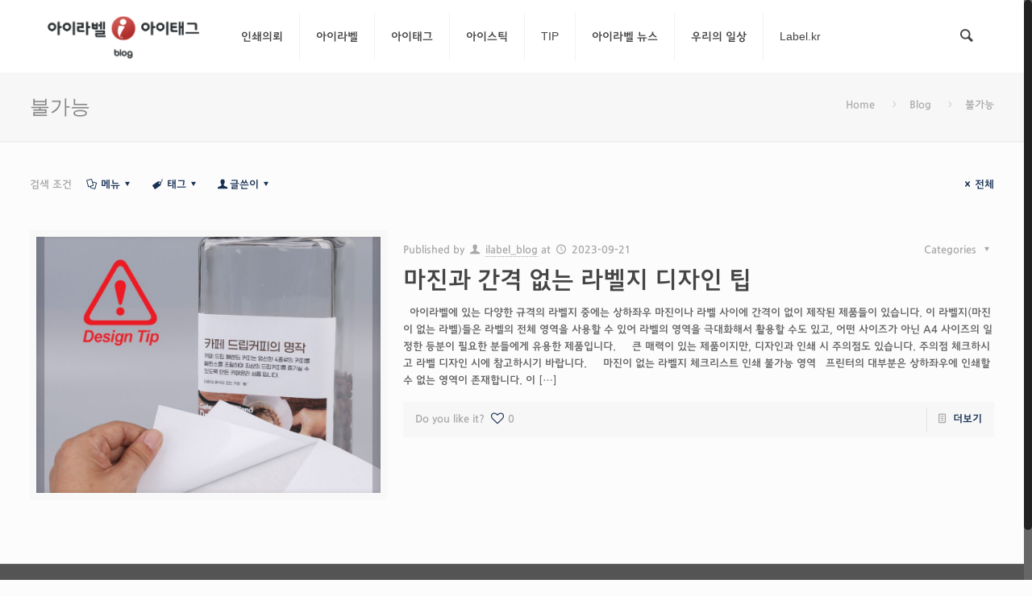

--- FILE ---
content_type: text/html; charset=UTF-8
request_url: https://blog.label.kr/tag/%EB%B6%88%EA%B0%80%EB%8A%A5/
body_size: 59125
content:
<!DOCTYPE html>
<html class="no-js" lang="ko-KR" itemscope="itemscope" itemtype="https://schema.org/WebPage">

<!-- head -->
<head>
<meta http-equiv="X-UA-Compatible" content="IE=edge,chrome=1">
<!-- meta -->
<meta charset="UTF-8" />
<meta name="viewport" content="width=device-width, initial-scale=1, maximum-scale=1">
<title itemprop="name">불가능 | 아이라벨&amp;아이태그 공식 블로그</title>

<meta name="description" content="라벨과 태그를 활용한 편리하고 효율적인 생활 만들기" />

<link rel="shortcut icon" href="/wp-content/themes/betheme/images/favicon.ico" />

<!-- wp_head() -->
<!-- script | dynamic -->
<script>
//<![CDATA[
window.mfn_ajax = "https://blog.label.kr/wp-admin/admin-ajax.php";
window.mfn_nicescroll = 40;
window.mfn_parallax = "enllax";
window.mfn_prettyphoto = {style:"pp_default", width:0, height:0};
window.mfn_sliders = {blog:0, clients:0, offer:0, portfolio:0, shop:0, slider:0, testimonials:0};
window.mfn_retina_disable = 0;
//]]>
</script>
<meta name='robots' content='max-image-preview:large' />
<link rel='dns-prefetch' href='//developers.kakao.com' />
<link rel='dns-prefetch' href='//fonts.googleapis.com' />
<link rel="alternate" type="application/rss+xml" title="아이라벨&amp;아이태그 공식 블로그 &raquo; 피드" href="https://blog.label.kr/feed/" />
<link rel="alternate" type="application/rss+xml" title="아이라벨&amp;아이태그 공식 블로그 &raquo; 불가능 태그 피드" href="https://blog.label.kr/tag/%eb%b6%88%ea%b0%80%eb%8a%a5/feed/" />
		<!-- This site uses the Google Analytics by MonsterInsights plugin v9.2.4 - Using Analytics tracking - https://www.monsterinsights.com/ -->
							<script src="//www.googletagmanager.com/gtag/js?id=G-6MRZJNQJYT"  data-cfasync="false" data-wpfc-render="false" type="text/javascript" async></script>
			<script data-cfasync="false" data-wpfc-render="false" type="text/javascript">
				var mi_version = '9.2.4';
				var mi_track_user = true;
				var mi_no_track_reason = '';
								var MonsterInsightsDefaultLocations = {"page_location":"https:\/\/blog.label.kr\/tag\/%EB%B6%88%EA%B0%80%EB%8A%A5\/"};
				if ( typeof MonsterInsightsPrivacyGuardFilter === 'function' ) {
					var MonsterInsightsLocations = (typeof MonsterInsightsExcludeQuery === 'object') ? MonsterInsightsPrivacyGuardFilter( MonsterInsightsExcludeQuery ) : MonsterInsightsPrivacyGuardFilter( MonsterInsightsDefaultLocations );
				} else {
					var MonsterInsightsLocations = (typeof MonsterInsightsExcludeQuery === 'object') ? MonsterInsightsExcludeQuery : MonsterInsightsDefaultLocations;
				}

								var disableStrs = [
										'ga-disable-G-6MRZJNQJYT',
									];

				/* Function to detect opted out users */
				function __gtagTrackerIsOptedOut() {
					for (var index = 0; index < disableStrs.length; index++) {
						if (document.cookie.indexOf(disableStrs[index] + '=true') > -1) {
							return true;
						}
					}

					return false;
				}

				/* Disable tracking if the opt-out cookie exists. */
				if (__gtagTrackerIsOptedOut()) {
					for (var index = 0; index < disableStrs.length; index++) {
						window[disableStrs[index]] = true;
					}
				}

				/* Opt-out function */
				function __gtagTrackerOptout() {
					for (var index = 0; index < disableStrs.length; index++) {
						document.cookie = disableStrs[index] + '=true; expires=Thu, 31 Dec 2099 23:59:59 UTC; path=/';
						window[disableStrs[index]] = true;
					}
				}

				if ('undefined' === typeof gaOptout) {
					function gaOptout() {
						__gtagTrackerOptout();
					}
				}
								window.dataLayer = window.dataLayer || [];

				window.MonsterInsightsDualTracker = {
					helpers: {},
					trackers: {},
				};
				if (mi_track_user) {
					function __gtagDataLayer() {
						dataLayer.push(arguments);
					}

					function __gtagTracker(type, name, parameters) {
						if (!parameters) {
							parameters = {};
						}

						if (parameters.send_to) {
							__gtagDataLayer.apply(null, arguments);
							return;
						}

						if (type === 'event') {
														parameters.send_to = monsterinsights_frontend.v4_id;
							var hookName = name;
							if (typeof parameters['event_category'] !== 'undefined') {
								hookName = parameters['event_category'] + ':' + name;
							}

							if (typeof MonsterInsightsDualTracker.trackers[hookName] !== 'undefined') {
								MonsterInsightsDualTracker.trackers[hookName](parameters);
							} else {
								__gtagDataLayer('event', name, parameters);
							}
							
						} else {
							__gtagDataLayer.apply(null, arguments);
						}
					}

					__gtagTracker('js', new Date());
					__gtagTracker('set', {
						'developer_id.dZGIzZG': true,
											});
					if ( MonsterInsightsLocations.page_location ) {
						__gtagTracker('set', MonsterInsightsLocations);
					}
										__gtagTracker('config', 'G-6MRZJNQJYT', {"forceSSL":"true","link_attribution":"true"} );
															window.gtag = __gtagTracker;										(function () {
						/* https://developers.google.com/analytics/devguides/collection/analyticsjs/ */
						/* ga and __gaTracker compatibility shim. */
						var noopfn = function () {
							return null;
						};
						var newtracker = function () {
							return new Tracker();
						};
						var Tracker = function () {
							return null;
						};
						var p = Tracker.prototype;
						p.get = noopfn;
						p.set = noopfn;
						p.send = function () {
							var args = Array.prototype.slice.call(arguments);
							args.unshift('send');
							__gaTracker.apply(null, args);
						};
						var __gaTracker = function () {
							var len = arguments.length;
							if (len === 0) {
								return;
							}
							var f = arguments[len - 1];
							if (typeof f !== 'object' || f === null || typeof f.hitCallback !== 'function') {
								if ('send' === arguments[0]) {
									var hitConverted, hitObject = false, action;
									if ('event' === arguments[1]) {
										if ('undefined' !== typeof arguments[3]) {
											hitObject = {
												'eventAction': arguments[3],
												'eventCategory': arguments[2],
												'eventLabel': arguments[4],
												'value': arguments[5] ? arguments[5] : 1,
											}
										}
									}
									if ('pageview' === arguments[1]) {
										if ('undefined' !== typeof arguments[2]) {
											hitObject = {
												'eventAction': 'page_view',
												'page_path': arguments[2],
											}
										}
									}
									if (typeof arguments[2] === 'object') {
										hitObject = arguments[2];
									}
									if (typeof arguments[5] === 'object') {
										Object.assign(hitObject, arguments[5]);
									}
									if ('undefined' !== typeof arguments[1].hitType) {
										hitObject = arguments[1];
										if ('pageview' === hitObject.hitType) {
											hitObject.eventAction = 'page_view';
										}
									}
									if (hitObject) {
										action = 'timing' === arguments[1].hitType ? 'timing_complete' : hitObject.eventAction;
										hitConverted = mapArgs(hitObject);
										__gtagTracker('event', action, hitConverted);
									}
								}
								return;
							}

							function mapArgs(args) {
								var arg, hit = {};
								var gaMap = {
									'eventCategory': 'event_category',
									'eventAction': 'event_action',
									'eventLabel': 'event_label',
									'eventValue': 'event_value',
									'nonInteraction': 'non_interaction',
									'timingCategory': 'event_category',
									'timingVar': 'name',
									'timingValue': 'value',
									'timingLabel': 'event_label',
									'page': 'page_path',
									'location': 'page_location',
									'title': 'page_title',
									'referrer' : 'page_referrer',
								};
								for (arg in args) {
																		if (!(!args.hasOwnProperty(arg) || !gaMap.hasOwnProperty(arg))) {
										hit[gaMap[arg]] = args[arg];
									} else {
										hit[arg] = args[arg];
									}
								}
								return hit;
							}

							try {
								f.hitCallback();
							} catch (ex) {
							}
						};
						__gaTracker.create = newtracker;
						__gaTracker.getByName = newtracker;
						__gaTracker.getAll = function () {
							return [];
						};
						__gaTracker.remove = noopfn;
						__gaTracker.loaded = true;
						window['__gaTracker'] = __gaTracker;
					})();
									} else {
										console.log("");
					(function () {
						function __gtagTracker() {
							return null;
						}

						window['__gtagTracker'] = __gtagTracker;
						window['gtag'] = __gtagTracker;
					})();
									}
			</script>
				<!-- / Google Analytics by MonsterInsights -->
		<style id='wp-img-auto-sizes-contain-inline-css' type='text/css'>
img:is([sizes=auto i],[sizes^="auto," i]){contain-intrinsic-size:3000px 1500px}
/*# sourceURL=wp-img-auto-sizes-contain-inline-css */
</style>
<link rel='stylesheet' id='koreasns_css-css' href='/wp-content/plugins/korea-sns/korea_sns.css?ver=6.9' type='text/css' media='all' />
<style id='wp-emoji-styles-inline-css' type='text/css'>

	img.wp-smiley, img.emoji {
		display: inline !important;
		border: none !important;
		box-shadow: none !important;
		height: 1em !important;
		width: 1em !important;
		margin: 0 0.07em !important;
		vertical-align: -0.1em !important;
		background: none !important;
		padding: 0 !important;
	}
/*# sourceURL=wp-emoji-styles-inline-css */
</style>
<style id='wp-block-library-inline-css' type='text/css'>
:root{--wp-block-synced-color:#7a00df;--wp-block-synced-color--rgb:122,0,223;--wp-bound-block-color:var(--wp-block-synced-color);--wp-editor-canvas-background:#ddd;--wp-admin-theme-color:#007cba;--wp-admin-theme-color--rgb:0,124,186;--wp-admin-theme-color-darker-10:#006ba1;--wp-admin-theme-color-darker-10--rgb:0,107,160.5;--wp-admin-theme-color-darker-20:#005a87;--wp-admin-theme-color-darker-20--rgb:0,90,135;--wp-admin-border-width-focus:2px}@media (min-resolution:192dpi){:root{--wp-admin-border-width-focus:1.5px}}.wp-element-button{cursor:pointer}:root .has-very-light-gray-background-color{background-color:#eee}:root .has-very-dark-gray-background-color{background-color:#313131}:root .has-very-light-gray-color{color:#eee}:root .has-very-dark-gray-color{color:#313131}:root .has-vivid-green-cyan-to-vivid-cyan-blue-gradient-background{background:linear-gradient(135deg,#00d084,#0693e3)}:root .has-purple-crush-gradient-background{background:linear-gradient(135deg,#34e2e4,#4721fb 50%,#ab1dfe)}:root .has-hazy-dawn-gradient-background{background:linear-gradient(135deg,#faaca8,#dad0ec)}:root .has-subdued-olive-gradient-background{background:linear-gradient(135deg,#fafae1,#67a671)}:root .has-atomic-cream-gradient-background{background:linear-gradient(135deg,#fdd79a,#004a59)}:root .has-nightshade-gradient-background{background:linear-gradient(135deg,#330968,#31cdcf)}:root .has-midnight-gradient-background{background:linear-gradient(135deg,#020381,#2874fc)}:root{--wp--preset--font-size--normal:16px;--wp--preset--font-size--huge:42px}.has-regular-font-size{font-size:1em}.has-larger-font-size{font-size:2.625em}.has-normal-font-size{font-size:var(--wp--preset--font-size--normal)}.has-huge-font-size{font-size:var(--wp--preset--font-size--huge)}.has-text-align-center{text-align:center}.has-text-align-left{text-align:left}.has-text-align-right{text-align:right}.has-fit-text{white-space:nowrap!important}#end-resizable-editor-section{display:none}.aligncenter{clear:both}.items-justified-left{justify-content:flex-start}.items-justified-center{justify-content:center}.items-justified-right{justify-content:flex-end}.items-justified-space-between{justify-content:space-between}.screen-reader-text{border:0;clip-path:inset(50%);height:1px;margin:-1px;overflow:hidden;padding:0;position:absolute;width:1px;word-wrap:normal!important}.screen-reader-text:focus{background-color:#ddd;clip-path:none;color:#444;display:block;font-size:1em;height:auto;left:5px;line-height:normal;padding:15px 23px 14px;text-decoration:none;top:5px;width:auto;z-index:100000}html :where(.has-border-color){border-style:solid}html :where([style*=border-top-color]){border-top-style:solid}html :where([style*=border-right-color]){border-right-style:solid}html :where([style*=border-bottom-color]){border-bottom-style:solid}html :where([style*=border-left-color]){border-left-style:solid}html :where([style*=border-width]){border-style:solid}html :where([style*=border-top-width]){border-top-style:solid}html :where([style*=border-right-width]){border-right-style:solid}html :where([style*=border-bottom-width]){border-bottom-style:solid}html :where([style*=border-left-width]){border-left-style:solid}html :where(img[class*=wp-image-]){height:auto;max-width:100%}:where(figure){margin:0 0 1em}html :where(.is-position-sticky){--wp-admin--admin-bar--position-offset:var(--wp-admin--admin-bar--height,0px)}@media screen and (max-width:600px){html :where(.is-position-sticky){--wp-admin--admin-bar--position-offset:0px}}

/*# sourceURL=wp-block-library-inline-css */
</style><style id='global-styles-inline-css' type='text/css'>
:root{--wp--preset--aspect-ratio--square: 1;--wp--preset--aspect-ratio--4-3: 4/3;--wp--preset--aspect-ratio--3-4: 3/4;--wp--preset--aspect-ratio--3-2: 3/2;--wp--preset--aspect-ratio--2-3: 2/3;--wp--preset--aspect-ratio--16-9: 16/9;--wp--preset--aspect-ratio--9-16: 9/16;--wp--preset--color--black: #000000;--wp--preset--color--cyan-bluish-gray: #abb8c3;--wp--preset--color--white: #ffffff;--wp--preset--color--pale-pink: #f78da7;--wp--preset--color--vivid-red: #cf2e2e;--wp--preset--color--luminous-vivid-orange: #ff6900;--wp--preset--color--luminous-vivid-amber: #fcb900;--wp--preset--color--light-green-cyan: #7bdcb5;--wp--preset--color--vivid-green-cyan: #00d084;--wp--preset--color--pale-cyan-blue: #8ed1fc;--wp--preset--color--vivid-cyan-blue: #0693e3;--wp--preset--color--vivid-purple: #9b51e0;--wp--preset--gradient--vivid-cyan-blue-to-vivid-purple: linear-gradient(135deg,rgb(6,147,227) 0%,rgb(155,81,224) 100%);--wp--preset--gradient--light-green-cyan-to-vivid-green-cyan: linear-gradient(135deg,rgb(122,220,180) 0%,rgb(0,208,130) 100%);--wp--preset--gradient--luminous-vivid-amber-to-luminous-vivid-orange: linear-gradient(135deg,rgb(252,185,0) 0%,rgb(255,105,0) 100%);--wp--preset--gradient--luminous-vivid-orange-to-vivid-red: linear-gradient(135deg,rgb(255,105,0) 0%,rgb(207,46,46) 100%);--wp--preset--gradient--very-light-gray-to-cyan-bluish-gray: linear-gradient(135deg,rgb(238,238,238) 0%,rgb(169,184,195) 100%);--wp--preset--gradient--cool-to-warm-spectrum: linear-gradient(135deg,rgb(74,234,220) 0%,rgb(151,120,209) 20%,rgb(207,42,186) 40%,rgb(238,44,130) 60%,rgb(251,105,98) 80%,rgb(254,248,76) 100%);--wp--preset--gradient--blush-light-purple: linear-gradient(135deg,rgb(255,206,236) 0%,rgb(152,150,240) 100%);--wp--preset--gradient--blush-bordeaux: linear-gradient(135deg,rgb(254,205,165) 0%,rgb(254,45,45) 50%,rgb(107,0,62) 100%);--wp--preset--gradient--luminous-dusk: linear-gradient(135deg,rgb(255,203,112) 0%,rgb(199,81,192) 50%,rgb(65,88,208) 100%);--wp--preset--gradient--pale-ocean: linear-gradient(135deg,rgb(255,245,203) 0%,rgb(182,227,212) 50%,rgb(51,167,181) 100%);--wp--preset--gradient--electric-grass: linear-gradient(135deg,rgb(202,248,128) 0%,rgb(113,206,126) 100%);--wp--preset--gradient--midnight: linear-gradient(135deg,rgb(2,3,129) 0%,rgb(40,116,252) 100%);--wp--preset--font-size--small: 13px;--wp--preset--font-size--medium: 20px;--wp--preset--font-size--large: 36px;--wp--preset--font-size--x-large: 42px;--wp--preset--spacing--20: 0.44rem;--wp--preset--spacing--30: 0.67rem;--wp--preset--spacing--40: 1rem;--wp--preset--spacing--50: 1.5rem;--wp--preset--spacing--60: 2.25rem;--wp--preset--spacing--70: 3.38rem;--wp--preset--spacing--80: 5.06rem;--wp--preset--shadow--natural: 6px 6px 9px rgba(0, 0, 0, 0.2);--wp--preset--shadow--deep: 12px 12px 50px rgba(0, 0, 0, 0.4);--wp--preset--shadow--sharp: 6px 6px 0px rgba(0, 0, 0, 0.2);--wp--preset--shadow--outlined: 6px 6px 0px -3px rgb(255, 255, 255), 6px 6px rgb(0, 0, 0);--wp--preset--shadow--crisp: 6px 6px 0px rgb(0, 0, 0);}:where(.is-layout-flex){gap: 0.5em;}:where(.is-layout-grid){gap: 0.5em;}body .is-layout-flex{display: flex;}.is-layout-flex{flex-wrap: wrap;align-items: center;}.is-layout-flex > :is(*, div){margin: 0;}body .is-layout-grid{display: grid;}.is-layout-grid > :is(*, div){margin: 0;}:where(.wp-block-columns.is-layout-flex){gap: 2em;}:where(.wp-block-columns.is-layout-grid){gap: 2em;}:where(.wp-block-post-template.is-layout-flex){gap: 1.25em;}:where(.wp-block-post-template.is-layout-grid){gap: 1.25em;}.has-black-color{color: var(--wp--preset--color--black) !important;}.has-cyan-bluish-gray-color{color: var(--wp--preset--color--cyan-bluish-gray) !important;}.has-white-color{color: var(--wp--preset--color--white) !important;}.has-pale-pink-color{color: var(--wp--preset--color--pale-pink) !important;}.has-vivid-red-color{color: var(--wp--preset--color--vivid-red) !important;}.has-luminous-vivid-orange-color{color: var(--wp--preset--color--luminous-vivid-orange) !important;}.has-luminous-vivid-amber-color{color: var(--wp--preset--color--luminous-vivid-amber) !important;}.has-light-green-cyan-color{color: var(--wp--preset--color--light-green-cyan) !important;}.has-vivid-green-cyan-color{color: var(--wp--preset--color--vivid-green-cyan) !important;}.has-pale-cyan-blue-color{color: var(--wp--preset--color--pale-cyan-blue) !important;}.has-vivid-cyan-blue-color{color: var(--wp--preset--color--vivid-cyan-blue) !important;}.has-vivid-purple-color{color: var(--wp--preset--color--vivid-purple) !important;}.has-black-background-color{background-color: var(--wp--preset--color--black) !important;}.has-cyan-bluish-gray-background-color{background-color: var(--wp--preset--color--cyan-bluish-gray) !important;}.has-white-background-color{background-color: var(--wp--preset--color--white) !important;}.has-pale-pink-background-color{background-color: var(--wp--preset--color--pale-pink) !important;}.has-vivid-red-background-color{background-color: var(--wp--preset--color--vivid-red) !important;}.has-luminous-vivid-orange-background-color{background-color: var(--wp--preset--color--luminous-vivid-orange) !important;}.has-luminous-vivid-amber-background-color{background-color: var(--wp--preset--color--luminous-vivid-amber) !important;}.has-light-green-cyan-background-color{background-color: var(--wp--preset--color--light-green-cyan) !important;}.has-vivid-green-cyan-background-color{background-color: var(--wp--preset--color--vivid-green-cyan) !important;}.has-pale-cyan-blue-background-color{background-color: var(--wp--preset--color--pale-cyan-blue) !important;}.has-vivid-cyan-blue-background-color{background-color: var(--wp--preset--color--vivid-cyan-blue) !important;}.has-vivid-purple-background-color{background-color: var(--wp--preset--color--vivid-purple) !important;}.has-black-border-color{border-color: var(--wp--preset--color--black) !important;}.has-cyan-bluish-gray-border-color{border-color: var(--wp--preset--color--cyan-bluish-gray) !important;}.has-white-border-color{border-color: var(--wp--preset--color--white) !important;}.has-pale-pink-border-color{border-color: var(--wp--preset--color--pale-pink) !important;}.has-vivid-red-border-color{border-color: var(--wp--preset--color--vivid-red) !important;}.has-luminous-vivid-orange-border-color{border-color: var(--wp--preset--color--luminous-vivid-orange) !important;}.has-luminous-vivid-amber-border-color{border-color: var(--wp--preset--color--luminous-vivid-amber) !important;}.has-light-green-cyan-border-color{border-color: var(--wp--preset--color--light-green-cyan) !important;}.has-vivid-green-cyan-border-color{border-color: var(--wp--preset--color--vivid-green-cyan) !important;}.has-pale-cyan-blue-border-color{border-color: var(--wp--preset--color--pale-cyan-blue) !important;}.has-vivid-cyan-blue-border-color{border-color: var(--wp--preset--color--vivid-cyan-blue) !important;}.has-vivid-purple-border-color{border-color: var(--wp--preset--color--vivid-purple) !important;}.has-vivid-cyan-blue-to-vivid-purple-gradient-background{background: var(--wp--preset--gradient--vivid-cyan-blue-to-vivid-purple) !important;}.has-light-green-cyan-to-vivid-green-cyan-gradient-background{background: var(--wp--preset--gradient--light-green-cyan-to-vivid-green-cyan) !important;}.has-luminous-vivid-amber-to-luminous-vivid-orange-gradient-background{background: var(--wp--preset--gradient--luminous-vivid-amber-to-luminous-vivid-orange) !important;}.has-luminous-vivid-orange-to-vivid-red-gradient-background{background: var(--wp--preset--gradient--luminous-vivid-orange-to-vivid-red) !important;}.has-very-light-gray-to-cyan-bluish-gray-gradient-background{background: var(--wp--preset--gradient--very-light-gray-to-cyan-bluish-gray) !important;}.has-cool-to-warm-spectrum-gradient-background{background: var(--wp--preset--gradient--cool-to-warm-spectrum) !important;}.has-blush-light-purple-gradient-background{background: var(--wp--preset--gradient--blush-light-purple) !important;}.has-blush-bordeaux-gradient-background{background: var(--wp--preset--gradient--blush-bordeaux) !important;}.has-luminous-dusk-gradient-background{background: var(--wp--preset--gradient--luminous-dusk) !important;}.has-pale-ocean-gradient-background{background: var(--wp--preset--gradient--pale-ocean) !important;}.has-electric-grass-gradient-background{background: var(--wp--preset--gradient--electric-grass) !important;}.has-midnight-gradient-background{background: var(--wp--preset--gradient--midnight) !important;}.has-small-font-size{font-size: var(--wp--preset--font-size--small) !important;}.has-medium-font-size{font-size: var(--wp--preset--font-size--medium) !important;}.has-large-font-size{font-size: var(--wp--preset--font-size--large) !important;}.has-x-large-font-size{font-size: var(--wp--preset--font-size--x-large) !important;}
/*# sourceURL=global-styles-inline-css */
</style>

<style id='classic-theme-styles-inline-css' type='text/css'>
/*! This file is auto-generated */
.wp-block-button__link{color:#fff;background-color:#32373c;border-radius:9999px;box-shadow:none;text-decoration:none;padding:calc(.667em + 2px) calc(1.333em + 2px);font-size:1.125em}.wp-block-file__button{background:#32373c;color:#fff;text-decoration:none}
/*# sourceURL=/wp-includes/css/classic-themes.min.css */
</style>
<link rel='stylesheet' id='contact-form-7-css' href='/wp-content/plugins/contact-form-7/includes/css/styles.css?ver=6.0.2' type='text/css' media='all' />
<link rel='stylesheet' id='ppress-frontend-css' href='/wp-content/plugins/wp-user-avatar/assets/css/frontend.min.css?ver=4.15.20' type='text/css' media='all' />
<link rel='stylesheet' id='ppress-flatpickr-css' href='/wp-content/plugins/wp-user-avatar/assets/flatpickr/flatpickr.min.css?ver=4.15.20' type='text/css' media='all' />
<link rel='stylesheet' id='ppress-select2-css' href='/wp-content/plugins/wp-user-avatar/assets/select2/select2.min.css?ver=6.9' type='text/css' media='all' />
<link rel='stylesheet' id='style-css' href='/wp-content/themes/betheme/style.css?ver=10.5' type='text/css' media='all' />
<link rel='stylesheet' id='mfn-base-css' href='/wp-content/themes/betheme/css/base.css?ver=10.5' type='text/css' media='all' />
<link rel='stylesheet' id='mfn-btn-css' href='/wp-content/themes/betheme/css/buttons.css?ver=10.5' type='text/css' media='all' />
<link rel='stylesheet' id='mfn-icons-css' href='/wp-content/themes/betheme/fonts/mfn-icons.css?ver=10.5' type='text/css' media='all' />
<link rel='stylesheet' id='mfn-grid-css' href='/wp-content/themes/betheme/css/grid.css?ver=10.5' type='text/css' media='all' />
<link rel='stylesheet' id='mfn-layout-css' href='/wp-content/themes/betheme/css/layout.css?ver=10.5' type='text/css' media='all' />
<link rel='stylesheet' id='mfn-shortcodes-css' href='/wp-content/themes/betheme/css/shortcodes.css?ver=10.5' type='text/css' media='all' />
<link rel='stylesheet' id='mfn-variables-css' href='/wp-content/themes/betheme/css/variables.css?ver=10.5' type='text/css' media='all' />
<link rel='stylesheet' id='mfn-style-simple-css' href='/wp-content/themes/betheme/css/style-simple.css?ver=10.5' type='text/css' media='all' />
<link rel='stylesheet' id='mfn-animations-css' href='/wp-content/themes/betheme/assets/animations/animations.min.css?ver=10.5' type='text/css' media='all' />
<link rel='stylesheet' id='mfn-jquery-ui-css' href='/wp-content/themes/betheme/assets/ui/jquery.ui.all.css?ver=10.5' type='text/css' media='all' />
<link rel='stylesheet' id='mfn-prettyPhoto-css' href='/wp-content/themes/betheme/assets/prettyPhoto/prettyPhoto.css?ver=10.5' type='text/css' media='all' />
<link rel='stylesheet' id='mfn-jplayer-css' href='/wp-content/themes/betheme/assets/jplayer/css/jplayer.blue.monday.css?ver=10.5' type='text/css' media='all' />
<link rel='stylesheet' id='mfn-responsive-css' href='/wp-content/themes/betheme/css/responsive.css?ver=10.5' type='text/css' media='all' />
<link rel='stylesheet' id='Roboto-css' href='https://fonts.googleapis.com/css?family=Roboto&#038;ver=6.9' type='text/css' media='all' />
<link rel='stylesheet' id='Patua+One-css' href='https://fonts.googleapis.com/css?family=Patua+One&#038;ver=6.9' type='text/css' media='all' />
<link rel='stylesheet' id='mfn-custom-css' href='/wp-content/themes/betheme/css/custom.css?ver=10.5' type='text/css' media='all' />
<link rel='stylesheet' id='rocket-font-css' href='//fonts.googleapis.com/earlyaccess/jejugothic.css?ver=6.9' type='text/css' media='all' />
<link rel='stylesheet' id='rocket-font-css-css' href='/wp-content/plugins/rocket-font/assets/css/blog-label-kr_rocketfont.min.css?ver=1620118027' type='text/css' media='all' />
<script type="text/javascript" src="https://blog.label.kr/wp-includes/js/jquery/jquery.min.js?ver=3.7.1" id="jquery-core-js"></script>
<script type="text/javascript" src="https://blog.label.kr/wp-includes/js/jquery/jquery-migrate.min.js?ver=3.4.1" id="jquery-migrate-js"></script>
<script type="text/javascript" src="/wp-content/plugins/google-analytics-for-wordpress/assets/js/frontend-gtag.min.js?ver=9.2.4" id="monsterinsights-frontend-script-js" async="async" data-wp-strategy="async"></script>
<script data-cfasync="false" data-wpfc-render="false" type="text/javascript" id='monsterinsights-frontend-script-js-extra'>/* <![CDATA[ */
var monsterinsights_frontend = {"js_events_tracking":"true","download_extensions":"doc,pdf,ppt,zip,xls,docx,pptx,xlsx","inbound_paths":"[{\"path\":\"\\\/go\\\/\",\"label\":\"affiliate\"},{\"path\":\"\\\/recommend\\\/\",\"label\":\"affiliate\"}]","home_url":"https:\/\/blog.label.kr","hash_tracking":"false","v4_id":"G-6MRZJNQJYT"};/* ]]> */
</script>
<script type="text/javascript" src="/wp-content/plugins/wp-user-avatar/assets/flatpickr/flatpickr.min.js?ver=4.15.20" id="ppress-flatpickr-js"></script>
<script type="text/javascript" src="/wp-content/plugins/wp-user-avatar/assets/select2/select2.min.js?ver=4.15.20" id="ppress-select2-js"></script>
<link rel="https://api.w.org/" href="https://blog.label.kr/wp-json/" /><link rel="alternate" title="JSON" type="application/json" href="https://blog.label.kr/wp-json/wp/v2/tags/2703" /><link rel="EditURI" type="application/rsd+xml" title="RSD" href="https://blog.label.kr/xmlrpc.php?rsd" />
<meta name="generator" content="WordPress 6.9" />
<!-- Analytics by WP Statistics v14.11.4 - https://wp-statistics.com -->
<!-- style | dynamic -->
<style>
#Header_wrapper {background-color: #000119;}#Subheader {background-color: rgba(247, 247, 247, 1);}.header-classic #Action_bar, .header-stack #Action_bar {background-color: #2C2C2C;}#Sliding-top {background-color: #545454;}#Sliding-top a.sliding-top-control {border-right-color: #545454;}#Sliding-top.st-center a.sliding-top-control,#Sliding-top.st-left a.sliding-top-control {border-top-color: #545454;}#Footer {background-color: #545454;}body, ul.timeline_items, .icon_box a .desc, .icon_box a:hover .desc, .feature_list ul li a, .list_item a, .list_item a:hover,.widget_recent_entries ul li a, .flat_box a, .flat_box a:hover, .story_box .desc, .content_slider.carouselul li a .title,.content_slider.flat.description ul li .desc, .content_slider.flat.description ul li a .desc {color: #626262;}.themecolor, .opening_hours .opening_hours_wrapper li span, .fancy_heading_icon .icon_top,.fancy_heading_arrows .icon-right-dir, .fancy_heading_arrows .icon-left-dir, .fancy_heading_line .title,.button-love a.mfn-love, .format-link .post-title .icon-link, .pager-single > span, .pager-single a:hover,.widget_meta ul, .widget_pages ul, .widget_rss ul, .widget_mfn_recent_comments ul li:after, .widget_archive ul, .widget_recent_comments ul li:after, .widget_nav_menu ul, .woocommerce ul.products li.product .price, .shop_slider .shop_slider_ul li .item_wrapper .price, .woocommerce-page ul.products li.product .price, .widget_price_filter .price_label .from, .widget_price_filter .price_label .to,.woocommerce ul.product_list_widget li .quantity .amount, .woocommerce .product div.entry-summary .price, .woocommerce .star-rating span,#Error_404 .error_pic i, .style-simple #Filters .filters_wrapper ul li a:hover, .style-simple #Filters .filters_wrapper ul li.current-cat a,.style-simple .quick_fact .title {color: #183053;}.themebg, .pager .pages a:hover, .pager .pages a.active, .pager .pages span.page-numbers.current, .pager-single span:after, #comments .commentlist > li .reply a.comment-reply-link,.fixed-nav .arrow, #Filters .filters_wrapper ul li a:hover, #Filters .filters_wrapper ul li.current-cat a, .widget_categories ul, .Recent_posts ul li .desc:after, .Recent_posts ul li .photo .c,.widget_recent_entries ul li:after, .widget_mfn_menu ul li a:hover, .widget_mfn_menu ul li.current_page_item > a, .widget_product_categories ul, div.jp-interface, #Top_bar a#header_cart span, .testimonials_slider .slider_images, .testimonials_slider .slider_images a:after, .testimonials_slider .slider_images:before,.slider_pagination a.selected, .slider_pagination a.selected:after, .tp-bullets.simplebullets.round .bullet.selected, .tp-bullets.simplebullets.round .bullet.selected:after,.tparrows.default, .tp-bullets.tp-thumbs .bullet.selected:after, .offer_thumb .slider_pagination a:before, .offer_thumb .slider_pagination a.selected:after,.style-simple .accordion .question:after, .style-simple .faq .question:after, .style-simple .icon_box .desc_wrapper h4:before,.style-simple #Filters .filters_wrapper ul li a:after, .style-simple .article_box .desc_wrapper p:after, .style-simple .sliding_box .desc_wrapper:after,.style-simple .trailer_box:hover .desc, .woocommerce-account table.my_account_orders .order-number a, .portfolio_group.exposure .portfolio-item .desc-inner .line,.style-simple .zoom_box .desc .desc_txt {background-color: #183053;}.Latest_news ul li .photo, .style-simple .opening_hours .opening_hours_wrapper li label,.style-simple .timeline_items li:hover h3, .style-simple .timeline_items li:nth-child(even):hover h3, .style-simple .timeline_items li:hover .desc, .style-simple .timeline_items li:nth-child(even):hover,.style-simple .offer_thumb .slider_pagination a.selected {border-color: #183053;}a {color: #183053;}a:hover {color: rgba(24, 48, 83, 0.8);}*::-moz-selection {background-color: #183053;}*::selection {background-color: #183053;}.blockquote p.author span, .counter .desc_wrapper .title, .article_box .desc_wrapper p, .team .desc_wrapper p.subtitle, .pricing-box .plan-header p.subtitle, .pricing-box .plan-header .price sup.period, .chart_box p, .fancy_heading .inside,.fancy_heading_line .slogan, .post-meta, .post-meta a, .post-footer, .post-footer a span.label, .pager .pages a, .button-love a .label,.pager-single a, #comments .commentlist > li .comment-author .says, .fixed-nav .desc .date, .filters_buttons li.label, .Recent_posts ul li a .desc .date,.widget_recent_entries ul li .post-date, .tp_recent_tweets .twitter_time, .widget_price_filter .price_label, .shop-filters .woocommerce-result-count,.woocommerce ul.product_list_widget li .quantity, .widget_shopping_cart ul.product_list_widget li dl, .product_meta .posted_in,.woocommerce .shop_table .product-name .variation > dd, .shipping-calculator-button:after,.shop_slider .shop_slider_ul li .item_wrapper .price del,.testimonials_slider .testimonials_slider_ul li .author span, .testimonials_slider .testimonials_slider_ul li .author span a, .Latest_news ul li .desc_footer {color: #a8a8a8;}h1, h1 a, h1 a:hover, .text-logo #logo { color: #444444; }h2, h2 a, h2 a:hover { color: #444444; }h3, h3 a, h3 a:hover { color: #444444; }h4, h4 a, h4 a:hover, .style-simple .sliding_box .desc_wrapper h4 { color: #444444; }h5, h5 a, h5 a:hover { color: #444444; }h6, h6 a, h6 a:hover, a.content_link .title { color: #444444; }.dropcap, .highlight:not(.highlight_image) {background-color: #183053;}a.button, a.tp-button {background-color: #f7f7f7;color: #747474;}.button-stroke a.button, .button-stroke a.button .button_icon i, .button-stroke a.tp-button {border-color: #747474;color: #747474;}.button-stroke a:hover.button, .button-stroke a:hover.tp-button {background-color: #747474 !important;color: #fff;}a.button_theme, a.tp-button.button_theme, button, input[type="submit"], input[type="reset"], input[type="button"] {background-color: #183053;color: #fff;}.button-stroke a.button.button_theme:not(.action_button), .button-stroke a.button.button_theme:not(.action_button),.button-stroke a.button.button_theme .button_icon i, .button-stroke a.tp-button.button_theme,.button-stroke button, .button-stroke input[type="submit"], .button-stroke input[type="reset"], .button-stroke input[type="button"] {border-color: #183053;color: #183053 !important;}.button-stroke a.button.button_theme:hover, .button-stroke a.tp-button.button_theme:hover,.button-stroke button:hover, .button-stroke input[type="submit"]:hover, .button-stroke input[type="reset"]:hover, .button-stroke input[type="button"]:hover {background-color: #183053 !important;color: #fff !important;}a.mfn-link { color: #656B6F; }a.mfn-link-2 span, a:hover.mfn-link-2 span:before, a.hover.mfn-link-2 span:before, a.mfn-link-5 span, a.mfn-link-8:after, a.mfn-link-8:before { background: #183053;}a:hover.mfn-link { color: #183053;}a.mfn-link-2 span:before, a:hover.mfn-link-4:before, a:hover.mfn-link-4:after, a.hover.mfn-link-4:before, a.hover.mfn-link-4:after, a.mfn-link-5:before, a.mfn-link-7:after, a.mfn-link-7:before { background: #183053;}a.mfn-link-6:before {border-bottom-color: #183053;}.woocommerce a.button, .woocommerce .quantity input.plus, .woocommerce .quantity input.minus {background-color: #f7f7f7 !important;color: #747474 !important;}.woocommerce a.button_theme, .woocommerce a.checkout-button, .woocommerce button.button,.woocommerce .button.add_to_cart_button, .woocommerce .button.product_type_external,.woocommerce input[type="submit"], .woocommerce input[type="reset"], .woocommerce input[type="button"],.button-stroke .woocommerce a.checkout-button {background-color: #183053 !important;color: #fff !important;}.column_column ul, .column_column ol, .the_content_wrapper ul, .the_content_wrapper ol {color: #737E86;}.hr_color, .hr_color hr, .hr_dots span {color: #183053;background: #183053;}.hr_zigzag i {color: #183053;} .highlight-left:after,.highlight-right:after {background: #183053;}@media only screen and (max-width: 767px) {.highlight-left .wrap:first-child,.highlight-right .wrap:last-child {background: #183053;}}#Header .top_bar_left, .header-classic #Top_bar, .header-stack #Top_bar, .header-fixed #Top_bar, .header-below #Top_bar, #Header_creative, #Top_bar #menu {background-color: #ffffff;}#Top_bar .top_bar_right:before {background-color: #e3e3e3;}#Header .top_bar_right {background-color: #f5f5f5;}#Top_bar .menu > li > a, #Top_bar .top_bar_right a { color: #444444;}#Top_bar .menu > li.current-menu-item > a,#Top_bar .menu > li.current_page_item > a,#Top_bar .menu > li.current-menu-parent > a,#Top_bar .menu > li.current-page-parent > a,#Top_bar .menu > li.current-menu-ancestor > a,#Top_bar .menu > li.current-page-ancestor > a,#Top_bar .menu > li.current_page_ancestor > a,#Top_bar .menu > li.hover > a { color: #183053;}#Top_bar .menu > li a:after { background: #183053;}.menu-highlight #Top_bar #menu > ul > li.current-menu-item > a,.menu-highlight #Top_bar #menu > ul > li.current_page_item > a,.menu-highlight #Top_bar #menu > ul > li.current-menu-parent > a,.menu-highlight #Top_bar #menu > ul > li.current-page-parent > a,.menu-highlight #Top_bar #menu > ul > li.current-menu-ancestor > a,.menu-highlight #Top_bar #menu > ul > li.current-page-ancestor > a,.menu-highlight #Top_bar #menu > ul > li.current_page_ancestor > a,.menu-highlight #Top_bar #menu > ul > li.hover > a { background: #183053; }.menu-arrow-bottom #Top_bar .menu > li > a:after { border-bottom-color: #183053;}.menu-arrow-top #Top_bar .menu > li > a:after {border-top-color: #183053;}.header-plain #Top_bar .menu > li.current-menu-item > a,.header-plain #Top_bar .menu > li.current_page_item > a,.header-plain #Top_bar .menu > li.current-menu-parent > a,.header-plain #Top_bar .menu > li.current-page-parent > a,.header-plain #Top_bar .menu > li.current-menu-ancestor > a,.header-plain #Top_bar .menu > li.current-page-ancestor > a,.header-plain #Top_bar .menu > li.current_page_ancestor > a,.header-plain #Top_bar .menu > li.hover > a,.header-plain #Top_bar a:hover#header_cart,.header-plain #Top_bar a:hover#search_button,.header-plain #Top_bar .wpml-languages:hover,.header-plain #Top_bar .wpml-languages ul.wpml-lang-dropdown {background: #F2F2F2; color: #183053;}#Top_bar .menu > li ul {background-color: #F2F2F2;}#Top_bar .menu > li ul li a {color: #5f5f5f;}#Top_bar .menu > li ul li a:hover,#Top_bar .menu > li ul li.hover > a {color: #2e2e2e;}#Top_bar .search_wrapper { background: #183053;}#Subheader .title{color: #888888;}#Overlay {background: rgba(24, 48, 83, 0.95);}#overlay-menu ul li a, .header-overlay .overlay-menu-toggle.focus {color: #ffffff;}#overlay-menu ul li.current-menu-item > a,#overlay-menu ul li.current_page_item > a,#overlay-menu ul li.current-menu-parent > a,#overlay-menu ul li.current-page-parent > a,#overlay-menu ul li.current-menu-ancestor > a,#overlay-menu ul li.current-page-ancestor > a,#overlay-menu ul li.current_page_ancestor > a { color: rgba(255, 255, 255, 0.7); }#Footer, #Footer .widget_recent_entries ul li a {color: #cccccc;}#Footer a {color: #183053;}#Footer a:hover {color: rgba(24, 48, 83, 0.8);}#Footer h1, #Footer h1 a, #Footer h1 a:hover,#Footer h2, #Footer h2 a, #Footer h2 a:hover,#Footer h3, #Footer h3 a, #Footer h3 a:hover,#Footer h4, #Footer h4 a, #Footer h4 a:hover,#Footer h5, #Footer h5 a, #Footer h5 a:hover,#Footer h6, #Footer h6 a, #Footer h6 a:hover {color: #ffffff;}#Footer .themecolor, #Footer .widget_meta ul, #Footer .widget_pages ul, #Footer .widget_rss ul, #Footer .widget_mfn_recent_comments ul li:after, #Footer .widget_archive ul, #Footer .widget_recent_comments ul li:after, #Footer .widget_nav_menu ul, #Footer .widget_price_filter .price_label .from, #Footer .widget_price_filter .price_label .to,#Footer .star-rating span {color: #183053;}#Footer .themebg, #Footer .widget_categories ul, #Footer .Recent_posts ul li .desc:after, #Footer .Recent_posts ul li .photo .c,#Footer .widget_recent_entries ul li:after, #Footer .widget_mfn_menu ul li a:hover, #Footer .widget_product_categories ul {background-color: #183053;}#Footer .Recent_posts ul li a .desc .date, #Footer .widget_recent_entries ul li .post-date, #Footer .tp_recent_tweets .twitter_time, #Footer .widget_price_filter .price_label, #Footer .shop-filters .woocommerce-result-count, #Footer ul.product_list_widget li .quantity, #Footer .widget_shopping_cart ul.product_list_widget li dl {color: #a8a8a8;}#Sliding-top, #Sliding-top .widget_recent_entries ul li a {color: #cccccc;}#Sliding-top a {color: #183053;}#Sliding-top a:hover {color: rgba(24, 48, 83, 0.8);}#Sliding-top h1, #Sliding-top h1 a, #Sliding-top h1 a:hover,#Sliding-top h2, #Sliding-top h2 a, #Sliding-top h2 a:hover,#Sliding-top h3, #Sliding-top h3 a, #Sliding-top h3 a:hover,#Sliding-top h4, #Sliding-top h4 a, #Sliding-top h4 a:hover,#Sliding-top h5, #Sliding-top h5 a, #Sliding-top h5 a:hover,#Sliding-top h6, #Sliding-top h6 a, #Sliding-top h6 a:hover {color: #ffffff;}#Sliding-top .themecolor, #Sliding-top .widget_meta ul, #Sliding-top .widget_pages ul, #Sliding-top .widget_rss ul, #Sliding-top .widget_mfn_recent_comments ul li:after, #Sliding-top .widget_archive ul, #Sliding-top .widget_recent_comments ul li:after, #Sliding-top .widget_nav_menu ul, #Sliding-top .widget_price_filter .price_label .from, #Sliding-top .widget_price_filter .price_label .to,#Sliding-top .star-rating span {color: #183053;}#Sliding-top .themebg, #Sliding-top .widget_categories ul, #Sliding-top .Recent_posts ul li .desc:after, #Sliding-top .Recent_posts ul li .photo .c,#Sliding-top .widget_recent_entries ul li:after, #Sliding-top .widget_mfn_menu ul li a:hover, #Sliding-top .widget_product_categories ul {background-color: #183053;}#Sliding-top .Recent_posts ul li a .desc .date, #Sliding-top .widget_recent_entries ul li .post-date, #Sliding-top .tp_recent_tweets .twitter_time, #Sliding-top .widget_price_filter .price_label, #Sliding-top .shop-filters .woocommerce-result-count, #Sliding-top ul.product_list_widget li .quantity, #Sliding-top .widget_shopping_cart ul.product_list_widget li dl {color: #a8a8a8;}blockquote, blockquote a, blockquote a:hover {color: #444444;}.image_frame .image_wrapper .image_links,.portfolio_group.masonry-hover .portfolio-item .masonry-hover-wrapper .hover-desc { background: rgba(24, 48, 83, 0.8);}.masonry.tiles .post-item .post-desc-wrapper .post-desc .post-title:after, .masonry.tiles .post-item.no-img, .masonry.tiles .post-item.format-quote {background: #183053;}.image_frame .image_wrapper .image_links a {color: #ffffff;}.image_frame .image_wrapper .image_links a:hover {background: #ffffff;color: #183053;}.sliding_box .desc_wrapper {background: #183053;}.sliding_box .desc_wrapper:after {border-bottom-color: #183053;}.counter .icon_wrapper i {color: #183053;}.quick_fact .number-wrapper {color: #183053;}.progress_bars .bars_list li .bar .progress { background-color: #183053;}a:hover.icon_bar {color: #183053 !important;}a.content_link, a:hover.content_link {color: #183053;}a.content_link:before {border-bottom-color: #183053;}a.content_link:after {border-color: #183053;}.get_in_touch, .infobox {background-color: #183053;}.column_map .google-map-contact-wrapper .get_in_touch:after {border-top-color: #183053;}.timeline_items li h3:before,.timeline_items:after,.timeline .post-item:before { border-color: #183053;}.how_it_works .image .number { background: #183053;}.trailer_box .desc .subtitle {background-color: #183053;}.icon_box .icon_wrapper, .icon_box a .icon_wrapper,.style-simple .icon_box:hover .icon_wrapper {color: #183053;}.icon_box:hover .icon_wrapper:before, .icon_box a:hover .icon_wrapper:before { background-color: #183053;}ul.clients.clients_tiles li .client_wrapper:hover:before { background: #183053;}ul.clients.clients_tiles li .client_wrapper:after { border-bottom-color: #183053;}.list_item.lists_1 .list_left {background-color: #183053;}.list_item .list_left {color: #183053;}.feature_list ul li .icon i { color: #183053;}.feature_list ul li:hover,.feature_list ul li:hover a {background: #183053;}.ui-tabs .ui-tabs-nav li.ui-state-active a,.accordion .question.active .title > .acc-icon-plus,.accordion .question.active .title > .acc-icon-minus,.faq .question.active .title > .acc-icon-plus,.faq .question.active .title,.accordion .question.active .title {color: #183053;}.ui-tabs .ui-tabs-nav li.ui-state-active a:after {background: #183053;}table tr:hover td {background: #183053;}.pricing-box .plan-header .price sup.currency,.pricing-box .plan-header .price > span {color: #183053;}.pricing-box .plan-inside ul li .yes { background: #183053;}.pricing-box-box.pricing-box-featured {background: #183053;}.woocommerce span.onsale, .shop_slider .shop_slider_ul li .item_wrapper span.onsale {border-top-color: #183053 !important;}.woocommerce .widget_price_filter .ui-slider .ui-slider-handle {border-color: #183053 !important;}@media only screen and (max-width: 767px){#Top_bar, #Action_bar { background: #ffffff !important;}}html {background-color: #FCFCFC;}#Wrapper, #Content {background-color: #FCFCFC;}body, button, span.date_label, .timeline_items li h3 span, input[type="submit"], input[type="reset"], input[type="button"],input[type="text"], input[type="password"], input[type="tel"], input[type="email"], textarea, select, .offer_li .title h3 {font-family: "Roboto", Arial, Tahoma, sans-serif;font-weight: 400;}#menu > ul > li > a, .action_button, #overlay-menu ul li a {font-family: "Roboto", Arial, Tahoma, sans-serif;font-weight: 400;}#Subheader .title {font-family: "Patua One", Arial, Tahoma, sans-serif;font-weight: 400;}h1, .text-logo #logo {font-family: "Patua One", Arial, Tahoma, sans-serif;font-weight: 300;}h2 {font-family: "Patua One", Arial, Tahoma, sans-serif;font-weight: 300;}h3 {font-family: "Patua One", Arial, Tahoma, sans-serif;font-weight: 300;}h4 {font-family: "Patua One", Arial, Tahoma, sans-serif;font-weight: 300;}h5 {font-family: "Roboto", Arial, Tahoma, sans-serif;font-weight: 700;}h6 {font-family: "Roboto", Arial, Tahoma, sans-serif;font-weight: 400;}blockquote {font-family: "Patua One", Arial, Tahoma, sans-serif;}.chart_box .chart .num, .counter .desc_wrapper .number-wrapper, .how_it_works .image .number,.pricing-box .plan-header .price, .quick_fact .number-wrapper, .woocommerce .product div.entry-summary .price {font-family: "Patua One", Arial, Tahoma, sans-serif;}body {font-size: 13px;line-height: 21px;}#menu > ul > li > a, .action_button {font-size: 14px;}#Subheader .title {font-size: 25px;line-height: 25px;}h1, .text-logo #logo {font-size: 25px;line-height: 25px;}h2 {font-size: 30px;line-height: 34px;}h3 {font-size: 25px;line-height: 29px;}h4 {font-size: 21px;line-height: 25px;}h5 {font-size: 15px;line-height: 20px;}h6 {font-size: 13px;line-height: 20px;}.with_aside .sidebar.columns {width: 23%;}.with_aside .sections_group {width: 75%;}.aside_both .sidebar.columns {width: 18%;}.aside_both .sidebar-1{margin-left: -79%;}.aside_both .sections_group {width: 60%;margin-left: 20%;}@media only screen and (min-width:1240px){#Wrapper {max-width: 1240px;}.section_wrapper, .container, .with_aside .content_wrapper {max-width: 1220px;}.layout-boxed.header-boxed #Top_bar.is-sticky{max-width: 1240px;}}@media only screen and (min-width: 1240px){body:not(.header-simple) #Top_bar #menu { display:block !important; }#Top_bar .menu > li > ul.mfn-megamenu { width:984px; }#Top_bar .menu > li > ul.mfn-megamenu > li { float:left;}#Top_bar .menu > li > ul.mfn-megamenu > li.mfn-megamenu-cols-1 { width:100%;}#Top_bar .menu > li > ul.mfn-megamenu > li.mfn-megamenu-cols-2 { width:50%;}#Top_bar .menu > li > ul.mfn-megamenu > li.mfn-megamenu-cols-3 { width:33.33%;}#Top_bar .menu > li > ul.mfn-megamenu > li.mfn-megamenu-cols-4 { width:25%;}#Top_bar .menu > li > ul.mfn-megamenu > li.mfn-megamenu-cols-5 { width:20%;}#Top_bar .menu > li > ul.mfn-megamenu > li.mfn-megamenu-cols-6 { width:16.66%;}#Top_bar .menu > li > ul.mfn-megamenu > li > ul { display:block !important; position:inherit; left:auto; top:auto; border-width: 0 1px 0 0; }#Top_bar .menu > li > ul.mfn-megamenu > li:last-child > ul{ border: 0; }#Top_bar .menu > li > ul.mfn-megamenu > li > ul li { width: auto; }#Top_bar .menu > li > ul.mfn-megamenu a.mfn-megamenu-title { text-transform: uppercase; font-weight:400;}#Top_bar .menu > li > ul.mfn-megamenu a.mfn-megamenu-title:hover { background:none;}#Top_bar .menu > li > ul.mfn-megamenu a .menu-arrow { display: none; }#Top_bar .menu > li > ul.mfn-megamenu-bg { padding:20px 166px 20px 20px; background-repeat:no-repeat; background-position: bottom right; }#Top_bar .menu > li > ul.mfn-megamenu-bg > li { background:none;}#Top_bar .menu > li > ul.mfn-megamenu-bg > li a { border:none;}#Top_bar .menu > li > ul.mfn-megamenu-bg > li > ul { background:none !important;-webkit-box-shadow: 0 0 0 0;-moz-box-shadow: 0 0 0 0;box-shadow: 0 0 0 0;}#Top_bar.is-sticky { position:fixed; width:100%; left:0; top:-60px; height:60px; z-index:701; background:#fff; opacity:.97; filter: alpha(opacity = 97);-webkit-box-shadow: 0px 2px 5px 0px rgba(0, 0, 0, 0.1); -moz-box-shadow: 0px 2px 5px 0px rgba(0, 0, 0, 0.1);box-shadow: 0px 2px 5px 0px rgba(0, 0, 0, 0.1);}.layout-boxed.header-boxed #Top_bar.is-sticky { max-width:1240px; left:50%; -webkit-transform: translateX(-50%); transform: translateX(-50%);}.layout-boxed.header-boxed.nice-scroll #Top_bar.is-sticky { margin-left:-5px;}#Top_bar.is-sticky .top_bar_left,#Top_bar.is-sticky .top_bar_right,#Top_bar.is-sticky .top_bar_right:before { background:none;}#Top_bar.is-sticky .top_bar_right { top:-4px;}#Top_bar.is-sticky .logo { width:auto; margin: 0 30px 0 20px; padding:0;}#Top_bar.is-sticky #logo { padding:5px 0; height:50px; line-height:50px;}#Top_bar.is-sticky #logo img { max-height:35px; width: auto !important;}#Top_bar.is-sticky #logo img.logo-main { display:none;}#Top_bar.is-sticky #logo img.logo-sticky { display:inline;}#Top_bar.is-sticky .menu_wrapper { clear:none;}#Top_bar.is-sticky .menu_wrapper .menu > li > a{ padding:15px 0;}#Top_bar.is-sticky .menu > li > a,#Top_bar.is-sticky .menu > li > a span { line-height:30px;}#Top_bar.is-sticky .menu > li > a:after { top:auto; bottom:-4px;}#Top_bar.is-sticky .menu > li > a span.description { display:none;}#Top_bar.is-sticky #header_cart { top:27px;}#Top_bar.is-sticky #search_button { top:25px;}#Top_bar.is-sticky a.button.action_button { top:13px;}#Top_bar.is-sticky .wpml-languages { top:15px;}#Top_bar.is-sticky .secondary_menu_wrapper,#Top_bar.is-sticky .banner_wrapper { display:none;}.header-simple #Top_bar.is-sticky .responsive-menu-toggle { top:12px;}.header-stack.header-center #Top_bar #menu { display: inline-block !important;}.sticky-dark #Top_bar.is-sticky { background: rgba(0,0,0,.8); }.sticky-dark #Top_bar.is-sticky .menu > li > a { color: #fff; }.sticky-dark #Top_bar.is-sticky .top_bar_right a { color: rgba(255,255,255,.5); }.sticky-dark #Top_bar.is-sticky .wpml-languages a.active,.sticky-dark #Top_bar.is-sticky .wpml-languages ul.wpml-lang-dropdown { background: rgba(0,0,0,0.3); border-color: rgba(0, 0, 0, 0.1); }.header-plain:not(.menuo-right) #Header .top_bar_left { width:auto !important;}.header-simple #Top_bar #menu { display:none; height: auto; width: 300px; bottom: auto; top: 60px; right: 1px; position: absolute; margin: 0px; background:#fff;}.header-simple #Header a.responsive-menu-toggle { display:block; width: 35px; height: 35px; line-height: 35px; font-size: 25px; text-align: center; position:absolute; top: 28px; right: 10px; -webkit-border-radius: 3px; border-radius: 3px; }.header-simple #Header a:hover.responsive-menu-toggle { text-decoration: none; }.header-simple #Top_bar #menu > ul { width:100%; float: left; }.header-simple #Top_bar #menu ul li { width: 100%; padding-bottom: 0; border-right: 0; position: relative; }.header-simple #Top_bar #menu ul li a { padding:0 20px; margin:0; display: block; height: auto; line-height: normal; border:none; }.header-simple #Top_bar #menu ul li a:after { display:none;}.header-simple #Top_bar #menu ul li a span { border:none; line-height:48px; display:inline; padding:0;}.header-simple #Top_bar #menu ul li.submenu .menu-toggle { width:48px; height:48px; display:block; position:absolute; right:0; top:0; border-left:1px solid rgba(0,0,0,0.03); background:url(/wp-content/themes/betheme/images/menu-plus.png) center no-repeat;}.header-simple #Top_bar #menu ul li.hover > .menu-toggle { background: none !important;}.header-simple #Top_bar #menu ul li.hover a { border-bottom: 0; }.header-simple #Top_bar #menu ul.mfn-megamenu li .menu-toggle { display:none;}.header-simple #Top_bar #menu ul li ul { position:relative !important; left:0 !important; top:0; padding: 0; margin-left: 0 !important; width:auto !important; background-image:none;}.header-simple #Top_bar #menu ul li ul li { width:100% !important;}.header-simple #Top_bar #menu ul li ul li a { padding: 0 20px 0 30px;}.header-simple #Top_bar #menu ul li ul li a .menu-arrow { display: none;}.header-simple #Top_bar #menu ul li ul li a span { padding:0;}.header-simple #Top_bar #menu ul li ul li a span:after { display:none !important;}.header-simple #Top_bar .menu > li > ul.mfn-megamenu a.mfn-megamenu-title { text-transform: uppercase; font-weight:400;}.header-simple #Top_bar .menu > li > ul.mfn-megamenu > li > ul { display:block !important; position:inherit; left:auto; top:auto;}.header-simple #Top_bar #menu ul li ul li ul { border-left: 0 !important; padding: 0; top: 0; }.header-simple #Top_bar #menu ul li ul li ul li a { padding: 0 20px 0 40px;}.rtl.header-simple#Top_bar #menu { left: 1px; right: auto;}.rtl.header-simple #Top_bar a.responsive-menu-toggle { left:10px; right:auto; }.rtl.header-simple #Top_bar #menu ul li.submenu .menu-toggle { left:0; right:auto; border-left:none; border-right:1px solid rgba(0,0,0,0.03);}.rtl.header-simple #Top_bar #menu ul li ul { left:auto !important; right:0 !important;}.rtl.header-simple #Top_bar #menu ul li ul li a { padding: 0 30px 0 20px;}.rtl.header-simple #Top_bar #menu ul li ul li ul li a { padding: 0 40px 0 20px;}.menu-highlight #Top_bar .menu > li { margin: 0 2px; }.menu-highlight:not(.header-creative) #Top_bar .menu > li > a { margin: 20px 0; padding: 0; -webkit-border-radius: 5px; border-radius: 5px; }.menu-highlight #Top_bar .menu > li > a:after { display: none; }.menu-highlight #Top_bar .menu > li > a span:not(.description) { line-height: 50px; }.menu-highlight #Top_bar .menu > li > a span.description { display: none; }.menu-highlight.header-stack #Top_bar .menu > li > a { margin: 10px 0; }.menu-highlight.header-stack #Top_bar .menu > li > a span:not(.description) { line-height: 40px; }.menu-highlight.header-fixed #Top_bar .menu > li > a { margin: 10px 0; padding: 5px 0; }.menu-highlight.header-fixed #Top_bar .menu > li > a span { line-height:30px;}.menu-highlight.header-transparent #Top_bar .menu > li > a { margin: 5px 0; }.menu-highlight.header-simple #Top_bar #menu ul li,.menu-highlight.header-creative #Top_bar #menu ul li { margin: 0; }.menu-highlight.header-simple #Top_bar #menu ul li > a,.menu-highlight.header-creative #Top_bar #menu ul li > a { -webkit-border-radius: 0; border-radius: 0; }.menu-highlight:not(.header-simple) #Top_bar.is-sticky .menu > li > a { margin: 10px 0 !important; padding: 5px 0 !important; }.menu-highlight:not(.header-simple) #Top_bar.is-sticky .menu > li > a span { line-height:30px !important;}.menu-line-below #Top_bar .menu > li > a:after { top: auto; bottom: -4px; }.menu-line-below #Top_bar.is-sticky .menu > li > a:after { top: auto; bottom: -4px; }.menu-line-below-80 #Top_bar:not(.is-sticky) .menu > li > a:after { height: 4px; left: 10%; top: 50%; margin-top: 20px; width: 80%; }.menu-line-below-80-1 #Top_bar:not(.is-sticky) .menu > li > a:after { height: 1px; left: 10%; top: 50%; margin-top: 20px; width: 80%; }.menu-arrow-top #Top_bar .menu > li > a:after { background: none repeat scroll 0 0 rgba(0, 0, 0, 0) !important; border-color: #cccccc transparent transparent transparent; border-style: solid; border-width: 7px 7px 0 7px; display: block; height: 0; left: 50%; margin-left: -7px; top: 0 !important; width: 0; }.menu-arrow-top.header-transparent #Top_bar .menu > li > a:after,.menu-arrow-top.header-plain #Top_bar .menu > li > a:after { display: none; }.menu-arrow-top #Top_bar.is-sticky .menu > li > a:after { top: 0px !important; }.menu-arrow-bottom #Top_bar .menu > li > a:after { background: none !important; border-color: transparent transparent #cccccc transparent; border-style: solid; border-width: 0 7px 7px; display: block; height: 0; left: 50%; margin-left: -7px; top: auto; bottom: 0; width: 0; }.menu-arrow-bottom.header-transparent #Top_bar .menu > li > a:after,.menu-arrow-bottom.header-plain #Top_bar .menu > li > a:after { display: none; }.menu-arrow-bottom #Top_bar.is-sticky .menu > li > a:after { top: auto; bottom: 0; }.menuo-no-borders #Top_bar .menu > li > a span:not(.description) { border-right-width: 0; }.menuo-no-borders #Header_creative #Top_bar .menu > li > a span { border-bottom-width: 0; }}@media only screen and (max-width: 1239px){.header_placeholder { height: 0 !important;}#Top_bar #menu { display:none; height: auto; width: 300px; bottom: auto; top: 100%; right: 1px; position: absolute; margin: 0px; background:#fff;}#Top_bar a.responsive-menu-toggle { display:block; width: 35px; height: 35px; text-align: center; position:absolute; top: 28px; right: 10px; -webkit-border-radius: 3px; border-radius: 3px; }#Top_bar a:hover.responsive-menu-toggle { text-decoration: none; }#Top_bar a.responsive-menu-toggle i { font-size: 25px; line-height: 35px;}#Top_bar a.responsive-menu-toggle span { float:right; padding:10px 5px; line-height:14px;}#Top_bar #menu > ul { width:100%; float: left; }#Top_bar #menu ul li { width: 100%; padding-bottom: 0; border-right: 0; position: relative; }#Top_bar #menu ul li a { padding:0 20px; margin:0; display: block; height: auto; line-height: normal; border:none; }#Top_bar #menu ul li a:after { display:none;}#Top_bar #menu ul li a span { border:none; line-height:48px; display:inline; padding:0;}#Top_bar #menu ul li a span.description { margin:0 0 0 5px;}#Top_bar #menu ul li.submenu .menu-toggle { width:48px; height:48px; display:block; position:absolute; right:0; top:0; border-left:1px solid rgba(0,0,0,0.03); background:url(/wp-content/themes/betheme/images/menu-plus.png) center no-repeat;}#Top_bar #menu ul li.hover > .menu-toggle { background: none !important;}#Top_bar #menu ul li.hover a { border-bottom: 0; }#Top_bar #menu ul li a span:after { display:none !important;}#Top_bar #menu ul.mfn-megamenu li .menu-toggle { display:none;}#Top_bar #menu ul li ul { position:relative !important; left:0 !important; top:0; padding: 0; margin-left: 0 !important; width:auto !important; background-image:none !important;box-shadow: 0 0 0 0 transparent !important; -webkit-box-shadow: 0 0 0 0 transparent !important;}#Top_bar #menu ul li ul li { width:100% !important;}#Top_bar #menu ul li ul li a { padding: 0 20px 0 30px;}#Top_bar #menu ul li ul li a .menu-arrow { display: none;}#Top_bar #menu ul li ul li a span { padding:0;}#Top_bar #menu ul li ul li a span:after { display:none !important;}#Top_bar .menu > li > ul.mfn-megamenu a.mfn-megamenu-title { text-transform: uppercase; font-weight:400;}#Top_bar .menu > li > ul.mfn-megamenu > li > ul { display:block !important; position:inherit; left:auto; top:auto;}#Top_bar #menu ul li ul li ul { border-left: 0 !important; padding: 0; top: 0; }#Top_bar #menu ul li ul li ul li a { padding: 0 20px 0 40px;}.rtl #Top_bar #menu { left: 1px; right: auto;}.rtl #Top_bar a.responsive-menu-toggle { left:10px; right:auto; }.rtl #Top_bar #menu ul li.submenu .menu-toggle { left:0; right:auto; border-left:none; border-right:1px solid rgba(0,0,0,0.03);}.rtl #Top_bar #menu ul li ul { left:auto !important; right:0 !important;}.rtl #Top_bar #menu ul li ul li a { padding: 0 30px 0 20px;}.rtl #Top_bar #menu ul li ul li ul li a { padding: 0 40px 0 20px;}.header-stack #Top_bar {}.header-stack .menu_wrapper a.responsive-menu-toggle { position: static !important; margin: 11px 0; }.header-stack .menu_wrapper #menu { left: 0; right: auto; }.rtl.header-stack #Top_bar #menu { left: auto; right: 0; }}
</style>
<!-- style | custom css | theme options -->
<style>
body:not(.template-slider) #Header {min-height: 0;}
#Action_bar .column{display:none;}

@media only screen and (max-width: 767px) and (min-width: 480px){

body:not(.template-slider):not(.header-simple) #Header{min-height:0;}
.section_wrapper, .container, .four.columns{max-width: 420px !important;}

}

@media only screen and (max-width: 479px) and (min-width: 20px){

body:not(.template-slider):not(.header-simple) #Header{min-height:0;}
.section_wrapper, .container, .four.columns{max-width: 400px !important;}

}

</style>

<!--[if lt IE 9]>
<script src="https://html5shiv.googlecode.com/svn/trunk/html5.js"></script>
<![endif]-->
		<script>
			jQuery(document).ready(function(){
				jQuery("body").css({"font-family":"Jeju Gothic"});
			});
		</script>
		<link rel="icon" href="/wp-content/uploads/2018/11/cropped-iLabel_512-1-32x32.png" sizes="32x32" />
<link rel="icon" href="/wp-content/uploads/2018/11/cropped-iLabel_512-1-192x192.png" sizes="192x192" />
<link rel="apple-touch-icon" href="/wp-content/uploads/2018/11/cropped-iLabel_512-1-180x180.png" />
<meta name="msapplication-TileImage" content="/wp-content/uploads/2018/11/cropped-iLabel_512-1-270x270.png" />
</head>

<!-- body -->
<body class="archive tag tag-2703 wp-theme-betheme  color-one style-simple layout-full-width nice-scroll-on mobile-tb-left button-stroke header-classic sticky-header sticky-white ab-show subheader-title-left menu-line-below">

	<!-- mfn_hook_top --><!-- mfn_hook_top -->
	
	
	<!-- #Wrapper -->
	<div id="Wrapper">

		
		
		<!-- #Header_bg -->
		<div id="Header_wrapper" >

			<!-- #Header -->
			<header id="Header">
				
	<div id="Action_bar">
		<div class="container">
			<div class="column one">
			
				<ul class="contact_details">
									</ul>
				
				<ul class="social"><li class="facebook"><a target="_blank" href="https://ko-kr.facebook.com/ilabel.kr/" title="Facebook"><i class="icon-facebook"></i></a></li><li class="youtube"><a target="_blank" href="https://www.youtube.com/channel/UCgXZAkJPLTrtNZMJ5DRQILQ" title="YouTube"><i class="icon-play"></i></a></li><li class="instagram"><a target="_blank" href="https://www.instagram.com/ilabel_itag/?hl=ko" title="Instagram"><i class="icon-instagram"></i></a></li></ul>
			</div>
		</div>
	</div>


<!-- .header_placeholder 4sticky  -->
<div class="header_placeholder"></div>

<div id="Top_bar" class="loading">

	<div class="container">
		<div class="column one">
		
			<div class="top_bar_left clearfix">
			
				<!-- .logo -->
				<div class="logo">
					<a id="logo" href="https://blog.label.kr" title="아이라벨&amp;아이태그 공식 블로그"><img class="logo-main   scale-with-grid" src="https://blog.label.kr/wp-content/uploads/2020/03/blog_logo.png" 	alt="아이라벨&amp;아이태그 공식 블로그" /><img class="logo-sticky scale-with-grid" src="https://blog.label.kr/wp-content/uploads/2020/03/blog_logo.png" alt="" /><img class="logo-mobile scale-with-grid" src="https://blog.label.kr/wp-content/uploads/2020/03/blog_logo.png" alt="" /></a>				</div>
			
				<div class="menu_wrapper">
					<nav id="menu" class="menu-old-menu-container"><ul id="menu-old-menu" class="menu"><li id="menu-item-20438" class="menu-item menu-item-type-taxonomy menu-item-object-category"><a href="https://blog.label.kr/category/%ec%9d%b8%ec%87%84%ec%9d%98%eb%a2%b0/"><span>인쇄의뢰</span></a></li>
<li id="menu-item-5665" class="menu-item menu-item-type-taxonomy menu-item-object-category"><a href="https://blog.label.kr/category/label_info/"><span>아이라벨</span></a></li>
<li id="menu-item-5668" class="menu-item menu-item-type-taxonomy menu-item-object-category"><a href="https://blog.label.kr/category/tag_info/"><span>아이태그</span></a></li>
<li id="menu-item-17269" class="menu-item menu-item-type-taxonomy menu-item-object-category"><a href="https://blog.label.kr/category/%ec%95%84%ec%9d%b4%ec%8a%a4%ed%8b%b1/"><span>아이스틱</span></a></li>
<li id="menu-item-6226" class="menu-item menu-item-type-taxonomy menu-item-object-category menu-item-has-children"><a href="https://blog.label.kr/category/tip/"><span>TIP</span></a>
<ul class="sub-menu">
	<li id="menu-item-6232" class="menu-item menu-item-type-taxonomy menu-item-object-category"><a href="https://blog.label.kr/category/tip/program_tips/"><span>프로그램 팁</span></a></li>
	<li id="menu-item-6233" class="menu-item menu-item-type-taxonomy menu-item-object-category"><a href="https://blog.label.kr/category/tip/print_tips/"><span>출력 팁</span></a></li>
	<li id="menu-item-6234" class="menu-item menu-item-type-taxonomy menu-item-object-category"><a href="https://blog.label.kr/category/tip/other_tips/"><span>기타사용 팁</span></a></li>
</ul>
</li>
<li id="menu-item-5673" class="menu-item menu-item-type-taxonomy menu-item-object-category"><a href="https://blog.label.kr/category/ilabel_news/"><span>아이라벨 뉴스</span></a></li>
<li id="menu-item-5670" class="menu-item menu-item-type-taxonomy menu-item-object-category"><a href="https://blog.label.kr/category/our_life/"><span>우리의 일상</span></a></li>
<li id="menu-item-5674" class="menu-item menu-item-type-custom menu-item-object-custom"><a href="https://www.label.kr"><span>Label.kr</span></a></li>
</ul></nav><a class="responsive-menu-toggle " href="#"><i class="icon-menu"></i></a>					
				</div>			
				
				<div class="secondary_menu_wrapper">
					<!-- #secondary-menu -->
									</div>
				
				<div class="banner_wrapper">
									</div>
				
				<div class="search_wrapper">
					<!-- #searchform -->
					
					
<form method="get" id="searchform" action="https://blog.label.kr/">
						
		
	<i class="icon_search icon-search"></i>
	<a href="#" class="icon_close"><i class="icon-cancel"></i></a>
	
	<input type="text" class="field" name="s" id="s" placeholder="Enter your search" />			
	<input type="submit" class="submit" value="" style="display:none;" />
	
</form>					
				</div>				
				
			</div>
			
			<div class="top_bar_right"><div class="top_bar_right_wrapper"><a id="search_button" href="#"><i class="icon-search"></i></a></div></div>			
		</div>
	</div>
</div>							</header>

			<div id="Subheader" style=""><div class="container"><div class="column one"><h1 class="title">불가능</h1><ul class="breadcrumbs no-link"><li><a href="https://blog.label.kr">Home</a> <span><i class="icon-right-open"></i></span></li><li><a href="https://blog.label.kr/blog/">Blog</a> <span><i class="icon-right-open"></i></span></li><li><a href="https://_/tag/%EB%B6%88%EA%B0%80%EB%8A%A5/">불가능</a></li></ul></div></div></div>
		</div>

		<!-- mfn_hook_content_before --><!-- mfn_hook_content_before -->
<!-- #Content -->
<div id="Content">
	<div class="content_wrapper clearfix">

		<!-- .sections_group -->
		<div class="sections_group">


			<div class="extra_content">
				<div class="section the_content no_content"><div class="section_wrapper"><div class="the_content_wrapper"></div></div></div>			</div>

							<div class="section section-filters">
					<div class="section_wrapper clearfix">

						
						<!-- #Filters -->
						<div id="Filters" class="column one ">

							<ul class="filters_buttons">
								<li class="label">검색 조건</li>
								<li class="categories"><a class="open" href="#"><i class="icon-docs"></i>메뉴<i class="icon-down-dir"></i></a></li>
								<li class="tags"><a class="open" href="#"><i class="icon-tag"></i>태그<i class="icon-down-dir"></i></a></li>
								<li class="authors"><a class="open" href="#"><i class="icon-user"></i>글쓴이<i class="icon-down-dir"></i></a></li>
								<li class="reset"><a class="close" data-rel="*" href="https://blog.label.kr/blog/"><i class="icon-cancel"></i>전체</a></li>
							</ul>

							<div class="filters_wrapper">
								<ul class="categories">
									<li class="reset-inner"><a data-rel="*" href="https://blog.label.kr/blog/">전체</a></li><li><a data-rel=".category-tip" href="https://blog.label.kr/category/tip/">TIP</a></li><li><a data-rel=".category-other_tips" href="https://blog.label.kr/category/tip/other_tips/">기타사용 팁</a></li><li><a data-rel=".category-%eb%9d%bc%eb%b2%a8%eb%94%94%ec%9e%90%ec%9d%b8" href="https://blog.label.kr/category/%eb%9d%bc%eb%b2%a8%eb%94%94%ec%9e%90%ec%9d%b8/">미분류</a></li><li><a data-rel=".category-label_info" href="https://blog.label.kr/category/label_info/">아이라벨</a></li><li><a data-rel=".category-ilabel_news" href="https://blog.label.kr/category/ilabel_news/">아이라벨 뉴스</a></li><li><a data-rel=".category-%ec%95%84%ec%9d%b4%ec%8a%a4%ed%8b%b1" href="https://blog.label.kr/category/%ec%95%84%ec%9d%b4%ec%8a%a4%ed%8b%b1/">아이스틱</a></li><li><a data-rel=".category-tag_info" href="https://blog.label.kr/category/tag_info/">아이태그</a></li><li><a data-rel=".category-our_life" href="https://blog.label.kr/category/our_life/">우리의 일상</a></li><li><a data-rel=".category-%ec%9d%b8%ec%87%84%ec%9d%98%eb%a2%b0" href="https://blog.label.kr/category/%ec%9d%b8%ec%87%84%ec%9d%98%eb%a2%b0/">인쇄의뢰</a></li><li><a data-rel=".category-print_tips" href="https://blog.label.kr/category/tip/print_tips/">출력 팁</a></li><li><a data-rel=".category-program_tips" href="https://blog.label.kr/category/tip/program_tips/">프로그램 팁</a></li>									<li class="close"><a href="#"><i class="icon-cancel"></i></a></li>
								</ul>
								<ul class="tags">
									<li class="reset-inner"><a data-rel="*" href="https://blog.label.kr/blog/">전체</a></li><li><a data-rel=".tag-%eb%b9%84%ec%9b%8c%eb%82%b4%eb%8a%94%ec%97%b0%ec%8a%b5" href="https://blog.label.kr/tag/%eb%b9%84%ec%9b%8c%eb%82%b4%eb%8a%94%ec%97%b0%ec%8a%b5/">##비워내는연습</a></li><li><a data-rel=".tag-2019" href="https://blog.label.kr/tag/2019/">#2019</a></li><li><a data-rel=".tag-cablelabel" href="https://blog.label.kr/tag/cablelabel/">#cablelabel</a></li><li><a data-rel=".tag-label" href="https://blog.label.kr/tag/label/">#label</a></li><li><a data-rel=".tag-tag" href="https://blog.label.kr/tag/tag/">#tag</a></li><li><a data-rel=".tag-%ea%b0%80%ec%9d%84" href="https://blog.label.kr/tag/%ea%b0%80%ec%9d%84/">#가을</a></li><li><a data-rel=".tag-%ea%b0%80%ec%a0%95%eb%b0%a9%eb%ac%b8" href="https://blog.label.kr/tag/%ea%b0%80%ec%a0%95%eb%b0%a9%eb%ac%b8/">#가정방문</a></li><li><a data-rel=".tag-%ea%b2%80%ec%83%89" href="https://blog.label.kr/tag/%ea%b2%80%ec%83%89/">#검색</a></li><li><a data-rel=".tag-%ea%b3%a0%ea%b4%91%ed%83%9d-%eb%9d%bc%eb%b2%a8%ec%a7%80" href="https://blog.label.kr/tag/%ea%b3%a0%ea%b4%91%ed%83%9d-%eb%9d%bc%eb%b2%a8%ec%a7%80/">#고광택 라벨지</a></li><li><a data-rel=".tag-%ea%b3%a0%ea%b4%91%ed%83%9d-%ec%9e%89%ed%81%ac%ec%a0%af-%eb%9d%bc%eb%b2%a8%ec%a7%80" href="https://blog.label.kr/tag/%ea%b3%a0%ea%b4%91%ed%83%9d-%ec%9e%89%ed%81%ac%ec%a0%af-%eb%9d%bc%eb%b2%a8%ec%a7%80/">#고광택 잉크젯 라벨지</a></li><li><a data-rel=".tag-%ea%b3%bc%ec%88%98%eb%ac%98%eb%aa%a9%ed%92%88%ec%a7%88%ed%91%9c%ec%8b%9c" href="https://blog.label.kr/tag/%ea%b3%bc%ec%88%98%eb%ac%98%eb%aa%a9%ed%92%88%ec%a7%88%ed%91%9c%ec%8b%9c/">#과수묘목품질표시</a></li><li><a data-rel=".tag-%ea%b7%9c%ea%b2%a9%eb%ac%98%ec%9d%98%ed%92%88%ec%a7%88%ed%91%9c%ec%8b%9c" href="https://blog.label.kr/tag/%ea%b7%9c%ea%b2%a9%eb%ac%98%ec%9d%98%ed%92%88%ec%a7%88%ed%91%9c%ec%8b%9c/">#규격묘의품질표시</a></li><li><a data-rel=".tag-%ea%b7%9c%ea%b2%a9%ed%92%88%ec%a2%85%eb%ac%98%ec%9d%98" href="https://blog.label.kr/tag/%ea%b7%9c%ea%b2%a9%ed%92%88%ec%a2%85%eb%ac%98%ec%9d%98/">#규격품종묘의</a></li><li><a data-rel=".tag-%eb%82%a0-%eb%94%b0%eb%9d%bc%ed%95%b4%eb%b4%90%ec%9a%94-%ec%9a%94%eb%a0%87%ea%b2%8c" href="https://blog.label.kr/tag/%eb%82%a0-%eb%94%b0%eb%9d%bc%ed%95%b4%eb%b4%90%ec%9a%94-%ec%9a%94%eb%a0%87%ea%b2%8c/">#날 따라해봐요 요렇게~!</a></li><li><a data-rel=".tag-%eb%9d%bc%eb%b2%a8%eb%b3%b4%ea%b4%80" href="https://blog.label.kr/tag/%eb%9d%bc%eb%b2%a8%eb%b3%b4%ea%b4%80/">#라벨보관</a></li><li><a data-rel=".tag-%eb%9d%bc%eb%b2%a8%ec%a3%bc%eb%ac%b8%ec%a0%9c%ec%9e%91" href="https://blog.label.kr/tag/%eb%9d%bc%eb%b2%a8%ec%a3%bc%eb%ac%b8%ec%a0%9c%ec%9e%91/">#라벨주문제작</a></li><li><a data-rel=".tag-%eb%9d%bc%eb%b2%a8%ec%a7%80" href="https://blog.label.kr/tag/%eb%9d%bc%eb%b2%a8%ec%a7%80/">#라벨지</a></li><li><a data-rel=".tag-%eb%ac%98%eb%aa%a9" href="https://blog.label.kr/tag/%eb%ac%98%eb%aa%a9/">#묘목</a></li><li><a data-rel=".tag-%eb%ac%98%eb%aa%a9%ec%a2%85%ec%9e%90%ed%91%9c%ec%8b%9c" href="https://blog.label.kr/tag/%eb%ac%98%eb%aa%a9%ec%a2%85%ec%9e%90%ed%91%9c%ec%8b%9c/">#묘목종자표시</a></li><li><a data-rel=".tag-%eb%ac%98%eb%aa%a9%ed%92%88%ec%a7%88%ed%91%9c%ec%8b%9c" href="https://blog.label.kr/tag/%eb%ac%98%eb%aa%a9%ed%92%88%ec%a7%88%ed%91%9c%ec%8b%9c/">#묘목품질표시</a></li><li><a data-rel=".tag-%eb%ac%98%ec%9d%98%ed%92%88%ec%a7%88%ed%91%9c%ec%8b%9c" href="https://blog.label.kr/tag/%eb%ac%98%ec%9d%98%ed%92%88%ec%a7%88%ed%91%9c%ec%8b%9c/">#묘의품질표시</a></li><li><a data-rel=".tag-%eb%af%b8%ec%8b%9c%ec%98%a4" href="https://blog.label.kr/tag/%eb%af%b8%ec%8b%9c%ec%98%a4/">#미시오</a></li><li><a data-rel=".tag-%eb%b0%a9%ec%88%98-%eb%9d%bc%eb%b2%a8%ec%a7%80" href="https://blog.label.kr/tag/%eb%b0%a9%ec%88%98-%eb%9d%bc%eb%b2%a8%ec%a7%80/">#방수 라벨지</a></li><li><a data-rel=".tag-%eb%b0%a9%ec%88%98-%ec%8a%a4%ed%8b%b0%ec%bb%a4" href="https://blog.label.kr/tag/%eb%b0%a9%ec%88%98-%ec%8a%a4%ed%8b%b0%ec%bb%a4/">#방수 스티커</a></li><li><a data-rel=".tag-%ec%82%90%ec%b9%98%eb%af%b8" href="https://blog.label.kr/tag/%ec%82%90%ec%b9%98%eb%af%b8/">#삐치미</a></li><li><a data-rel=".tag-%ec%82%ac%ec%a7%84%eb%9d%bc%eb%b2%a8" href="https://blog.label.kr/tag/%ec%82%ac%ec%a7%84%eb%9d%bc%eb%b2%a8/">#사진라벨</a></li><li><a data-rel=".tag-%ec%82%ac%ec%a7%84%ec%9d%b8%ed%99%94-2" href="https://blog.label.kr/tag/%ec%82%ac%ec%a7%84%ec%9d%b8%ed%99%94-2/">#사진인화</a></li><li><a data-rel=".tag-%ec%82%ac%ec%a7%84%ec%9d%b8%ed%99%94%ec%a7%80" href="https://blog.label.kr/tag/%ec%82%ac%ec%a7%84%ec%9d%b8%ed%99%94%ec%a7%80/">#사진인화지</a></li><li><a data-rel=".tag-%ec%82%ac%ec%a7%84%ec%b2%a9-%eb%a7%8c%eb%93%a4%ea%b8%b0" href="https://blog.label.kr/tag/%ec%82%ac%ec%a7%84%ec%b2%a9-%eb%a7%8c%eb%93%a4%ea%b8%b0/">#사진첩 만들기</a></li><li><a data-rel=".tag-%ec%82%ac%ec%a7%84%ed%8e%98%ec%9d%b4%ec%a7%80-%eb%a7%8c%eb%93%a4%ea%b8%b0" href="https://blog.label.kr/tag/%ec%82%ac%ec%a7%84%ed%8e%98%ec%9d%b4%ec%a7%80-%eb%a7%8c%eb%93%a4%ea%b8%b0/">#사진페이지 만들기</a></li><li><a data-rel=".tag-%ec%83%88%ed%95%99%ea%b8%b0" href="https://blog.label.kr/tag/%ec%83%88%ed%95%99%ea%b8%b0/">#새학기</a></li><li><a data-rel=".tag-%ec%84%a0%eb%ac%bc-%ec%aa%bd%ec%a7%80" href="https://blog.label.kr/tag/%ec%84%a0%eb%ac%bc-%ec%aa%bd%ec%a7%80/">#선물 쪽지</a></li><li><a data-rel=".tag-%ec%86%8c%ed%99%95%ed%96%89" href="https://blog.label.kr/tag/%ec%86%8c%ed%99%95%ed%96%89/">#소확행</a></li><li><a data-rel=".tag-%ec%8a%b5%ea%b8%b0" href="https://blog.label.kr/tag/%ec%8a%b5%ea%b8%b0/">#습기</a></li><li><a data-rel=".tag-%ec%8b%9d%eb%aa%a9%ec%9d%bc" href="https://blog.label.kr/tag/%ec%8b%9d%eb%aa%a9%ec%9d%bc/">#식목일</a></li><li><a data-rel=".tag-%ec%95%84%ec%9d%b4%eb%9d%bc%eb%b2%a8" href="https://blog.label.kr/tag/%ec%95%84%ec%9d%b4%eb%9d%bc%eb%b2%a8/">#아이라벨</a></li><li><a data-rel=".tag-%ec%95%84%ec%9d%b4%eb%9d%bc%eb%b2%a8%ec%95%84%ec%9d%b4%ed%83%9c%ea%b7%b8" href="https://blog.label.kr/tag/%ec%95%84%ec%9d%b4%eb%9d%bc%eb%b2%a8%ec%95%84%ec%9d%b4%ed%83%9c%ea%b7%b8/">#아이라벨&amp;아이태그</a></li><li><a data-rel=".tag-%ec%95%84%ec%9d%b4%eb%9d%bc%eb%b2%a82-%ed%94%84%eb%a1%9c%ea%b7%b8%eb%9e%a8" href="https://blog.label.kr/tag/%ec%95%84%ec%9d%b4%eb%9d%bc%eb%b2%a82-%ed%94%84%eb%a1%9c%ea%b7%b8%eb%9e%a8/">#아이라벨2 프로그램</a></li><li><a data-rel=".tag-%ec%97%ac%eb%a6%84%ec%82%ac%ec%a7%84" href="https://blog.label.kr/tag/%ec%97%ac%eb%a6%84%ec%82%ac%ec%a7%84/">#여름사진</a></li><li><a data-rel=".tag-%ec%9b%8c%ed%81%ac%ec%83%b5" href="https://blog.label.kr/tag/%ec%9b%8c%ed%81%ac%ec%83%b5/">#워크샵</a></li><li><a data-rel=".tag-%ec%9e%89%ed%81%ac%ec%a0%af" href="https://blog.label.kr/tag/%ec%9e%89%ed%81%ac%ec%a0%af/">#잉크젯</a></li><li><a data-rel=".tag-%ec%9e%89%ed%81%ac%ec%a0%af-%eb%b0%a9%ec%88%98" href="https://blog.label.kr/tag/%ec%9e%89%ed%81%ac%ec%a0%af-%eb%b0%a9%ec%88%98/">#잉크젯 방수</a></li><li><a data-rel=".tag-%ec%9e%91%ec%9d%80%ed%99%94%eb%b6%84" href="https://blog.label.kr/tag/%ec%9e%91%ec%9d%80%ed%99%94%eb%b6%84/">#작은화분</a></li><li><a data-rel=".tag-%ec%9e%a5%eb%a7%88%ec%b2%a0" href="https://blog.label.kr/tag/%ec%9e%a5%eb%a7%88%ec%b2%a0/">#장마철</a></li><li><a data-rel=".tag-%ec%a2%85%ec%9e%90" href="https://blog.label.kr/tag/%ec%a2%85%ec%9e%90/">#종자</a></li><li><a data-rel=".tag-%ec%a2%85%ec%9e%90%ed%92%88%ec%a7%88%ed%91%9c%ec%8b%9c" href="https://blog.label.kr/tag/%ec%a2%85%ec%9e%90%ed%92%88%ec%a7%88%ed%91%9c%ec%8b%9c/">#종자품질표시</a></li><li><a data-rel=".tag-%ec%a3%bc%eb%ac%b8%ec%a0%9c%ec%9e%91" href="https://blog.label.kr/tag/%ec%a3%bc%eb%ac%b8%ec%a0%9c%ec%9e%91/">#주문제작</a></li><li><a data-rel=".tag-%ec%a3%bc%eb%ac%b8%ec%a0%9c%ec%9e%91%eb%9d%bc%eb%b2%a8" href="https://blog.label.kr/tag/%ec%a3%bc%eb%ac%b8%ec%a0%9c%ec%9e%91%eb%9d%bc%eb%b2%a8/">#주문제작라벨</a></li><li><a data-rel=".tag-%ec%a6%9d%ec%a0%95" href="https://blog.label.kr/tag/%ec%a6%9d%ec%a0%95/">#증정</a></li><li><a data-rel=".tag-%ec%b6%9c%eb%a0%a5%eb%8c%80%ed%96%89" href="https://blog.label.kr/tag/%ec%b6%9c%eb%a0%a5%eb%8c%80%ed%96%89/">#출력대행</a></li><li><a data-rel=".tag-%ec%bc%80%ec%9d%b4%eb%b8%94%eb%9d%bc%eb%b2%a8" href="https://blog.label.kr/tag/%ec%bc%80%ec%9d%b4%eb%b8%94%eb%9d%bc%eb%b2%a8/">#케이블라벨</a></li><li><a data-rel=".tag-%ed%81%ac%eb%9d%bc%ed%94%84%ed%8a%b8-2" href="https://blog.label.kr/tag/%ed%81%ac%eb%9d%bc%ed%94%84%ed%8a%b8-2/">#크라프트</a></li><li><a data-rel=".tag-%ed%81%ac%eb%9d%bc%ed%94%84%ed%8a%b8%ec%a7%80" href="https://blog.label.kr/tag/%ed%81%ac%eb%9d%bc%ed%94%84%ed%8a%b8%ec%a7%80/">#크라프트지</a></li><li><a data-rel=".tag-%ed%8f%ac%ed%86%a0%ec%83%b5" href="https://blog.label.kr/tag/%ed%8f%ac%ed%86%a0%ec%83%b5/">#포토샵</a></li><li><a data-rel=".tag-%ed%99%94%eb%b6%84%ec%84%a0%eb%ac%bc" href="https://blog.label.kr/tag/%ed%99%94%eb%b6%84%ec%84%a0%eb%ac%bc/">#화분선물</a></li><li><a data-rel=".tag-%ed%99%94%eb%b6%84%ec%9d%b4%eb%a6%84%ed%91%9c" href="https://blog.label.kr/tag/%ed%99%94%eb%b6%84%ec%9d%b4%eb%a6%84%ed%91%9c/">#화분이름표</a></li><li><a data-rel=".tag-%ed%9a%8c%ec%8b%9d" href="https://blog.label.kr/tag/%ed%9a%8c%ec%8b%9d/">#회식</a></li><li><a data-rel=".tag-025025" href="https://blog.label.kr/tag/025025/">025025</a></li><li><a data-rel=".tag-030014" href="https://blog.label.kr/tag/030014/">030014</a></li><li><a data-rel=".tag-040035" href="https://blog.label.kr/tag/040035/">040035</a></li><li><a data-rel=".tag-109" href="https://blog.label.kr/tag/109/">109</a></li><li><a data-rel=".tag-10%eb%93%b1%eb%b6%84-%eb%9d%bc%eb%b2%a8" href="https://blog.label.kr/tag/10%eb%93%b1%eb%b6%84-%eb%9d%bc%eb%b2%a8/">10등분 라벨</a></li><li><a data-rel=".tag-10%ec%9b%942%ec%9d%bc" href="https://blog.label.kr/tag/10%ec%9b%942%ec%9d%bc/">10월2일</a></li><li><a data-rel=".tag-145" href="https://blog.label.kr/tag/145/">145</a></li><li><a data-rel=".tag-2017%eb%85%84" href="https://blog.label.kr/tag/2017%eb%85%84/">2017년</a></li><li><a data-rel=".tag-2019-together" href="https://blog.label.kr/tag/2019-together/">2019 Together</a></li><li><a data-rel=".tag-2021%eb%85%84" href="https://blog.label.kr/tag/2021%eb%85%84/">2021년</a></li><li><a data-rel=".tag-2022" href="https://blog.label.kr/tag/2022/">2022</a></li><li><a data-rel=".tag-220" href="https://blog.label.kr/tag/220/">220</a></li><li><a data-rel=".tag-240" href="https://blog.label.kr/tag/240/">240</a></li><li><a data-rel=".tag-2%eb%93%b1%eb%b6%84%eb%9d%bc%eb%b2%a8" href="https://blog.label.kr/tag/2%eb%93%b1%eb%b6%84%eb%9d%bc%eb%b2%a8/">2등분라벨</a></li><li><a data-rel=".tag-414" href="https://blog.label.kr/tag/414/">414</a></li><li><a data-rel=".tag-420" href="https://blog.label.kr/tag/420/">420</a></li><li><a data-rel=".tag-424" href="https://blog.label.kr/tag/424/">424</a></li><li><a data-rel=".tag-430" href="https://blog.label.kr/tag/430/">430</a></li><li><a data-rel=".tag-439" href="https://blog.label.kr/tag/439/">439</a></li><li><a data-rel=".tag-445" href="https://blog.label.kr/tag/445/">445</a></li><li><a data-rel=".tag-460" href="https://blog.label.kr/tag/460/">460</a></li><li><a data-rel=".tag-470" href="https://blog.label.kr/tag/470/">470</a></li><li><a data-rel=".tag-4%eb%93%b1%eb%b6%84-%eb%9d%bc%eb%b2%a8" href="https://blog.label.kr/tag/4%eb%93%b1%eb%b6%84-%eb%9d%bc%eb%b2%a8/">4등분 라벨</a></li><li><a data-rel=".tag-502" href="https://blog.label.kr/tag/502/">502</a></li><li><a data-rel=".tag-505" href="https://blog.label.kr/tag/505/">505</a></li><li><a data-rel=".tag-535" href="https://blog.label.kr/tag/535/">535</a></li><li><a data-rel=".tag-545" href="https://blog.label.kr/tag/545/">545</a></li><li><a data-rel=".tag-552" href="https://blog.label.kr/tag/552/">552</a></li><li><a data-rel=".tag-570" href="https://blog.label.kr/tag/570/">570</a></li><li><a data-rel=".tag-580" href="https://blog.label.kr/tag/580/">580</a></li><li><a data-rel=".tag-586" href="https://blog.label.kr/tag/586/">586</a></li><li><a data-rel=".tag-596-%ec%9b%90%ed%98%95" href="https://blog.label.kr/tag/596-%ec%9b%90%ed%98%95/">596. 원형</a></li><li><a data-rel=".tag-5%ea%b0%80%ec%a7%80-%ed%98%95%ea%b4%91-%ec%bb%ac%eb%9f%ac" href="https://blog.label.kr/tag/5%ea%b0%80%ec%a7%80-%ed%98%95%ea%b4%91-%ec%bb%ac%eb%9f%ac/">5가지 형광 컬러</a></li><li><a data-rel=".tag-5%ec%9b%948%ec%9d%bc-%ec%9d%b4%eb%b2%a4%ed%8a%b8" href="https://blog.label.kr/tag/5%ec%9b%948%ec%9d%bc-%ec%9d%b4%eb%b2%a4%ed%8a%b8/">5월8일 이벤트</a></li><li><a data-rel=".tag-604" href="https://blog.label.kr/tag/604/">604</a></li><li><a data-rel=".tag-606" href="https://blog.label.kr/tag/606/">606</a></li><li><a data-rel=".tag-608" href="https://blog.label.kr/tag/608/">608</a></li><li><a data-rel=".tag-610" href="https://blog.label.kr/tag/610/">610</a></li><li><a data-rel=".tag-611" href="https://blog.label.kr/tag/611/">611</a></li><li><a data-rel=".tag-612" href="https://blog.label.kr/tag/612/">612</a></li><li><a data-rel=".tag-621" href="https://blog.label.kr/tag/621/">621</a></li><li><a data-rel=".tag-632" href="https://blog.label.kr/tag/632/">632</a></li><li><a data-rel=".tag-634" href="https://blog.label.kr/tag/634/">634</a></li><li><a data-rel=".tag-644" href="https://blog.label.kr/tag/644/">644</a></li><li><a data-rel=".tag-645" href="https://blog.label.kr/tag/645/">645</a></li><li><a data-rel=".tag-654" href="https://blog.label.kr/tag/654/">654</a></li><li><a data-rel=".tag-6%eb%93%b1%eb%b6%84-%eb%9d%bc%eb%b2%a8" href="https://blog.label.kr/tag/6%eb%93%b1%eb%b6%84-%eb%9d%bc%eb%b2%a8/">6등분 라벨</a></li><li><a data-rel=".tag-825" href="https://blog.label.kr/tag/825/">825</a></li><li><a data-rel=".tag-826" href="https://blog.label.kr/tag/826/">826</a></li><li><a data-rel=".tag-828" href="https://blog.label.kr/tag/828/">828</a></li><li><a data-rel=".tag-834" href="https://blog.label.kr/tag/834/">834</a></li><li><a data-rel=".tag-837" href="https://blog.label.kr/tag/837/">837</a></li><li><a data-rel=".tag-843" href="https://blog.label.kr/tag/843/">843</a></li><li><a data-rel=".tag-844" href="https://blog.label.kr/tag/844/">844</a></li><li><a data-rel=".tag-846" href="https://blog.label.kr/tag/846/">846</a></li><li><a data-rel=".tag-858" href="https://blog.label.kr/tag/858/">858</a></li><li><a data-rel=".tag-884" href="https://blog.label.kr/tag/884/">884</a></li><li><a data-rel=".tag-8%eb%93%b1%eb%b6%84-%eb%9d%bc%eb%b2%a8" href="https://blog.label.kr/tag/8%eb%93%b1%eb%b6%84-%eb%9d%bc%eb%b2%a8/">8등분 라벨</a></li><li><a data-rel=".tag-903" href="https://blog.label.kr/tag/903/">903</a></li><li><a data-rel=".tag-90%eb%85%84%eb%8c%80" href="https://blog.label.kr/tag/90%eb%85%84%eb%8c%80/">90년대</a></li><li><a data-rel=".tag-90%eb%85%84%eb%8c%80-%ec%b6%94%ec%96%b5%ec%9d%98-%ec%95%84%ec%9d%b4%ed%85%9c" href="https://blog.label.kr/tag/90%eb%85%84%eb%8c%80-%ec%b6%94%ec%96%b5%ec%9d%98-%ec%95%84%ec%9d%b4%ed%85%9c/">90년대 추억의 아이템</a></li><li><a data-rel=".tag-915" href="https://blog.label.kr/tag/915/">915</a></li><li><a data-rel=".tag-921" href="https://blog.label.kr/tag/921/">921</a></li><li><a data-rel=".tag-928" href="https://blog.label.kr/tag/928/">928</a></li><li><a data-rel=".tag-a3" href="https://blog.label.kr/tag/a3/">A3</a></li><li><a data-rel=".tag-a3%eb%9d%bc%eb%b2%a8" href="https://blog.label.kr/tag/a3%eb%9d%bc%eb%b2%a8/">a3라벨</a></li><li><a data-rel=".tag-a3%eb%9d%bc%eb%b2%a8%ec%a7%80" href="https://blog.label.kr/tag/a3%eb%9d%bc%eb%b2%a8%ec%a7%80/">a3라벨지</a></li><li><a data-rel=".tag-a3%eb%b0%a9%ec%88%98%eb%9d%bc%eb%b2%a8" href="https://blog.label.kr/tag/a3%eb%b0%a9%ec%88%98%eb%9d%bc%eb%b2%a8/">a3방수라벨</a></li><li><a data-rel=".tag-a3%ec%8a%a4%ed%8b%b0%ec%bb%a4" href="https://blog.label.kr/tag/a3%ec%8a%a4%ed%8b%b0%ec%bb%a4/">a3스티커</a></li><li><a data-rel=".tag-a3%ed%81%ac%eb%9d%bc%ed%94%84%ed%8a%b8" href="https://blog.label.kr/tag/a3%ed%81%ac%eb%9d%bc%ed%94%84%ed%8a%b8/">a3크라프트</a></li><li><a data-rel=".tag-a4" href="https://blog.label.kr/tag/a4/">A4</a></li><li><a data-rel=".tag-a4%eb%9d%bc%eb%b2%a8" href="https://blog.label.kr/tag/a4%eb%9d%bc%eb%b2%a8/">A4라벨</a></li><li><a data-rel=".tag-a4%eb%9d%bc%eb%b2%a8%ec%a7%80" href="https://blog.label.kr/tag/a4%eb%9d%bc%eb%b2%a8%ec%a7%80/">a4라벨지</a></li><li><a data-rel=".tag-a4%eb%a9%94%eb%89%b4%ed%8c%90" href="https://blog.label.kr/tag/a4%eb%a9%94%eb%89%b4%ed%8c%90/">A4메뉴판</a></li><li><a data-rel=".tag-a4%ec%8a%a4%ed%8b%b1" href="https://blog.label.kr/tag/a4%ec%8a%a4%ed%8b%b1/">A4스틱</a></li><li><a data-rel=".tag-a4%ed%83%9c%ea%b7%b8" href="https://blog.label.kr/tag/a4%ed%83%9c%ea%b7%b8/">A4태그</a></li><li><a data-rel=".tag-a5" href="https://blog.label.kr/tag/a5/">A5</a></li><li><a data-rel=".tag-a5%eb%a9%94%eb%89%b4%ed%8c%90" href="https://blog.label.kr/tag/a5%eb%a9%94%eb%89%b4%ed%8c%90/">A5메뉴판</a></li><li><a data-rel=".tag-a5%ec%82%ac%ec%9d%b4%ec%a6%88" href="https://blog.label.kr/tag/a5%ec%82%ac%ec%9d%b4%ec%a6%88/">A5사이즈</a></li><li><a data-rel=".tag-az%eb%94%9c%eb%9f%ac" href="https://blog.label.kr/tag/az%eb%94%9c%eb%9f%ac/">az딜러</a></li><li><a data-rel=".tag-band" href="https://blog.label.kr/tag/band/">Band</a></li><li><a data-rel=".tag-cl240" href="https://blog.label.kr/tag/cl240/">CL240</a></li><li><a data-rel=".tag-cl429" href="https://blog.label.kr/tag/cl429/">CL429</a></li><li><a data-rel=".tag-cl445" href="https://blog.label.kr/tag/cl445/">CL445</a></li><li><a data-rel=".tag-cl534" href="https://blog.label.kr/tag/cl534/">CL534</a></li><li><a data-rel=".tag-cl540" href="https://blog.label.kr/tag/cl540/">CL540</a></li><li><a data-rel=".tag-cl551" href="https://blog.label.kr/tag/cl551/">CL551</a></li><li><a data-rel=".tag-cl595" href="https://blog.label.kr/tag/cl595/">CL595</a></li><li><a data-rel=".tag-cl611" href="https://blog.label.kr/tag/cl611/">CL611</a></li><li><a data-rel=".tag-cl921" href="https://blog.label.kr/tag/cl921/">CL921</a></li><li><a data-rel=".tag-cl930" href="https://blog.label.kr/tag/cl930/">CL930</a></li><li><a data-rel=".tag-clear-label" href="https://blog.label.kr/tag/clear-label/">clear Label</a></li><li><a data-rel=".tag-d-i-y" href="https://blog.label.kr/tag/d-i-y/">D.I.Y</a></li><li><a data-rel=".tag-design" href="https://blog.label.kr/tag/design/">Design</a></li><li><a data-rel=".tag-design-ilabel-yourself" href="https://blog.label.kr/tag/design-ilabel-yourself/">Design iLabel Yourself.</a></li><li><a data-rel=".tag-design-itag-yourself" href="https://blog.label.kr/tag/design-itag-yourself/">Design iTag Yourself!</a></li><li><a data-rel=".tag-design-yourself" href="https://blog.label.kr/tag/design-yourself/">Design Yourself</a></li><li><a data-rel=".tag-diy" href="https://blog.label.kr/tag/diy/">DIY</a></li><li><a data-rel=".tag-diy%eb%9d%bc%eb%b2%a8" href="https://blog.label.kr/tag/diy%eb%9d%bc%eb%b2%a8/">DIY라벨</a></li><li><a data-rel=".tag-diy%eb%aa%85%ed%95%a8" href="https://blog.label.kr/tag/diy%eb%aa%85%ed%95%a8/">DIY명함</a></li><li><a data-rel=".tag-diy%ec%83%81%ed%92%88" href="https://blog.label.kr/tag/diy%ec%83%81%ed%92%88/">DIY상품</a></li><li><a data-rel=".tag-diy%ec%84%a0%eb%ac%bc" href="https://blog.label.kr/tag/diy%ec%84%a0%eb%ac%bc/">DIY선물</a></li><li><a data-rel=".tag-diy%ec%8a%a4%ed%8b%b0%ec%bb%a4" href="https://blog.label.kr/tag/diy%ec%8a%a4%ed%8b%b0%ec%bb%a4/">DIY스티커</a></li><li><a data-rel=".tag-diy%ec%9d%b4%eb%a6%84%ed%91%9c" href="https://blog.label.kr/tag/diy%ec%9d%b4%eb%a6%84%ed%91%9c/">DIY이름표</a></li><li><a data-rel=".tag-diy%ec%b9%b4%eb%93%9c" href="https://blog.label.kr/tag/diy%ec%b9%b4%eb%93%9c/">DIY카드</a></li><li><a data-rel=".tag-diy%ed%96%89%ed%83%9c%ea%b7%b8" href="https://blog.label.kr/tag/diy%ed%96%89%ed%83%9c%ea%b7%b8/">DIY행태그</a></li><li><a data-rel=".tag-eco" href="https://blog.label.kr/tag/eco/">eco</a></li><li><a data-rel=".tag-fabric" href="https://blog.label.kr/tag/fabric/">fabric</a></li><li><a data-rel=".tag-fr424" href="https://blog.label.kr/tag/fr424/">FR424</a></li><li><a data-rel=".tag-fsc" href="https://blog.label.kr/tag/fsc/">FSC</a></li><li><a data-rel=".tag-glossy" href="https://blog.label.kr/tag/glossy/">glossy</a></li><li><a data-rel=".tag-ilabel" href="https://blog.label.kr/tag/ilabel/">ilabel</a></li><li><a data-rel=".tag-in-the-living" href="https://blog.label.kr/tag/in-the-living/">in the Living</a></li><li><a data-rel=".tag-itag" href="https://blog.label.kr/tag/itag/">ITAG</a></li><li><a data-rel=".tag-iw" href="https://blog.label.kr/tag/iw/">IW</a></li><li><a data-rel=".tag-kl" href="https://blog.label.kr/tag/kl/">KL</a></li><li><a data-rel=".tag-korea-pack" href="https://blog.label.kr/tag/korea-pack/">Korea Pack</a></li><li><a data-rel=".tag-korea-pack-2020" href="https://blog.label.kr/tag/korea-pack-2020/">korea pack 2020</a></li><li><a data-rel=".tag-koreapack" href="https://blog.label.kr/tag/koreapack/">koreapack</a></li><li><a data-rel=".tag-kr" href="https://blog.label.kr/tag/kr/">KR</a></li><li><a data-rel=".tag-kraft" href="https://blog.label.kr/tag/kraft/">kraft</a></li><li><a data-rel=".tag-ku" href="https://blog.label.kr/tag/ku/">KU</a></li><li><a data-rel=".tag-label-keeper" href="https://blog.label.kr/tag/label-keeper/">Label Keeper</a></li><li><a data-rel=".tag-lg" href="https://blog.label.kr/tag/lg/">LG</a></li><li><a data-rel=".tag-lu" href="https://blog.label.kr/tag/lu/">LU</a></li><li><a data-rel=".tag-macos" href="https://blog.label.kr/tag/macos/">macOS</a></li><li><a data-rel=".tag-metal-label-2" href="https://blog.label.kr/tag/metal-label-2/">Metal Label</a></li><li><a data-rel=".tag-mp" href="https://blog.label.kr/tag/mp/">MP</a></li><li><a data-rel=".tag-ol584" href="https://blog.label.kr/tag/ol584/">OL584</a></li><li><a data-rel=".tag-otd" href="https://blog.label.kr/tag/otd/">otd</a></li><li><a data-rel=".tag-oval" href="https://blog.label.kr/tag/oval/">oval</a></li><li><a data-rel=".tag-packaging" href="https://blog.label.kr/tag/packaging/">Packaging</a></li><li><a data-rel=".tag-pdf" href="https://blog.label.kr/tag/pdf/">pdf</a></li><li><a data-rel=".tag-pdf-%ec%b6%9c%eb%a0%a5" href="https://blog.label.kr/tag/pdf-%ec%b6%9c%eb%a0%a5/">PDF 출력</a></li><li><a data-rel=".tag-pdf%ed%8c%8c%ec%9d%bc-%ec%b6%9c%eb%a0%a5-%ed%8c%81" href="https://blog.label.kr/tag/pdf%ed%8c%8c%ec%9d%bc-%ec%b6%9c%eb%a0%a5-%ed%8c%81/">PDF파일 출력 팁</a></li><li><a data-rel=".tag-pet" href="https://blog.label.kr/tag/pet/">PET</a></li><li><a data-rel=".tag-pet-%eb%9d%bc%eb%b2%a8" href="https://blog.label.kr/tag/pet-%eb%9d%bc%eb%b2%a8/">PET 라벨</a></li><li><a data-rel=".tag-pet-%ec%9e%ac%ec%a7%88" href="https://blog.label.kr/tag/pet-%ec%9e%ac%ec%a7%88/">PET 재질</a></li><li><a data-rel=".tag-pet%eb%9d%bc%eb%b2%a8" href="https://blog.label.kr/tag/pet%eb%9d%bc%eb%b2%a8/">PET라벨</a></li><li><a data-rel=".tag-pet%eb%9d%bc%eb%b2%a8%ec%a7%80" href="https://blog.label.kr/tag/pet%eb%9d%bc%eb%b2%a8%ec%a7%80/">PET라벨지</a></li><li><a data-rel=".tag-pet%eb%b4%89%ec%9d%b8%eb%9d%bc%eb%b2%a8" href="https://blog.label.kr/tag/pet%eb%b4%89%ec%9d%b8%eb%9d%bc%eb%b2%a8/">PET봉인라벨</a></li><li><a data-rel=".tag-pet%ec%9e%ac%ec%a7%88" href="https://blog.label.kr/tag/pet%ec%9e%ac%ec%a7%88/">PET재질</a></li><li><a data-rel=".tag-pe%ec%9e%ac%ec%a7%88" href="https://blog.label.kr/tag/pe%ec%9e%ac%ec%a7%88/">PE재질</a></li><li><a data-rel=".tag-pl548" href="https://blog.label.kr/tag/pl548/">PL548</a></li><li><a data-rel=".tag-pl551" href="https://blog.label.kr/tag/pl551/">PL551</a></li><li><a data-rel=".tag-pl595" href="https://blog.label.kr/tag/pl595/">PL595</a></li><li><a data-rel=".tag-po" href="https://blog.label.kr/tag/po/">PO</a></li><li><a data-rel=".tag-pp" href="https://blog.label.kr/tag/pp/">PP</a></li><li><a data-rel=".tag-pp-%ec%9e%ac%ec%a7%88" href="https://blog.label.kr/tag/pp-%ec%9e%ac%ec%a7%88/">PP 재질</a></li><li><a data-rel=".tag-pp%ec%9e%ac%ec%a7%88" href="https://blog.label.kr/tag/pp%ec%9e%ac%ec%a7%88/">PP재질</a></li><li><a data-rel=".tag-psd" href="https://blog.label.kr/tag/psd/">psd</a></li><li><a data-rel=".tag-psd%ec%b6%9c%eb%a0%a5" href="https://blog.label.kr/tag/psd%ec%b6%9c%eb%a0%a5/">PSD출력</a></li><li><a data-rel=".tag-qc-%eb%9d%bc%eb%b2%a8" href="https://blog.label.kr/tag/qc-%eb%9d%bc%eb%b2%a8/">QC 라벨</a></li><li><a data-rel=".tag-qr%ec%bd%94%eb%93%9c" href="https://blog.label.kr/tag/qr%ec%bd%94%eb%93%9c/">QR코드</a></li><li><a data-rel=".tag-recycle" href="https://blog.label.kr/tag/recycle/">recycle</a></li><li><a data-rel=".tag-reform" href="https://blog.label.kr/tag/reform/">reform</a></li><li><a data-rel=".tag-retro" href="https://blog.label.kr/tag/retro/">Retro</a></li><li><a data-rel=".tag-rv" href="https://blog.label.kr/tag/rv/">RV</a></li><li><a data-rel=".tag-sb" href="https://blog.label.kr/tag/sb/">SB</a></li><li><a data-rel=".tag-seal" href="https://blog.label.kr/tag/seal/">Seal</a></li><li><a data-rel=".tag-silver-%ea%b0%84%ec%a7%80" href="https://blog.label.kr/tag/silver-%ea%b0%84%ec%a7%80/">Silver 간지</a></li><li><a data-rel=".tag-sl100" href="https://blog.label.kr/tag/sl100/">SL100</a></li><li><a data-rel=".tag-sl126kr" href="https://blog.label.kr/tag/sl126kr/">SL126KR</a></li><li><a data-rel=".tag-sl128" href="https://blog.label.kr/tag/sl128/">SL128</a></li><li><a data-rel=".tag-sl128sp" href="https://blog.label.kr/tag/sl128sp/">SL128SP</a></li><li><a data-rel=".tag-sl154" href="https://blog.label.kr/tag/sl154/">SL154</a></li><li><a data-rel=".tag-sns" href="https://blog.label.kr/tag/sns/">SNS</a></li><li><a data-rel=".tag-sp" href="https://blog.label.kr/tag/sp/">SP</a></li><li><a data-rel=".tag-squidgame" href="https://blog.label.kr/tag/squidgame/">Squidgame.</a></li><li><a data-rel=".tag-su" href="https://blog.label.kr/tag/su/">SU</a></li><li><a data-rel=".tag-tlh0021" href="https://blog.label.kr/tag/tlh0021/">TLH0021</a></li><li><a data-rel=".tag-tlh0042wp" href="https://blog.label.kr/tag/tlh0042wp/">TLH0042WP</a></li><li><a data-rel=".tag-tlh0121wp" href="https://blog.label.kr/tag/tlh0121wp/">TLH0121WP</a></li><li><a data-rel=".tag-tlh0181" href="https://blog.label.kr/tag/tlh0181/">TLH0181</a></li><li><a data-rel=".tag-tlh0181wp" href="https://blog.label.kr/tag/tlh0181wp/">TLH0181WP</a></li><li><a data-rel=".tag-tlh0182" href="https://blog.label.kr/tag/tlh0182/">TLH0182</a></li><li><a data-rel=".tag-tlh0203wp" href="https://blog.label.kr/tag/tlh0203wp/">TLH0203WP</a></li><li><a data-rel=".tag-tlp0241wp" href="https://blog.label.kr/tag/tlp0241wp/">TLP0241WP</a></li><li><a data-rel=".tag-tlp0561wp" href="https://blog.label.kr/tag/tlp0561wp/">TLP0561WP</a></li><li><a data-rel=".tag-tls0021wp" href="https://blog.label.kr/tag/tls0021wp/">TLS0021WP</a></li><li><a data-rel=".tag-tls0081wp" href="https://blog.label.kr/tag/tls0081wp/">TLS0081WP</a></li><li><a data-rel=".tag-tls0101wkr" href="https://blog.label.kr/tag/tls0101wkr/">TLS0101WKR</a></li><li><a data-rel=".tag-tls0121wkr" href="https://blog.label.kr/tag/tls0121wkr/">TLS0121WKR</a></li><li><a data-rel=".tag-tls0121wp" href="https://blog.label.kr/tag/tls0121wp/">TLS0121WP</a></li><li><a data-rel=".tag-tls0201wp" href="https://blog.label.kr/tag/tls0201wp/">TLS0201WP</a></li><li><a data-rel=".tag-tlt0041wp" href="https://blog.label.kr/tag/tlt0041wp/">TLT0041WP</a></li><li><a data-rel=".tag-true-color" href="https://blog.label.kr/tag/true-color/">true color</a></li><li><a data-rel=".tag-uh" href="https://blog.label.kr/tag/uh/">UH</a></li><li><a data-rel=".tag-uv%ec%bd%94%ed%8c%85" href="https://blog.label.kr/tag/uv%ec%bd%94%ed%8c%85/">UV코팅</a></li><li><a data-rel=".tag-wkr" href="https://blog.label.kr/tag/wkr/">WKR</a></li><li><a data-rel=".tag-yp" href="https://blog.label.kr/tag/yp/">YP</a></li><li><a data-rel=".tag-%ea%b0%80%ea%b3%84%eb%b6%80" href="https://blog.label.kr/tag/%ea%b0%80%ea%b3%84%eb%b6%80/">가계부</a></li><li><a data-rel=".tag-%ea%b0%80%eb%8f%85%ec%84%b1" href="https://blog.label.kr/tag/%ea%b0%80%eb%8f%85%ec%84%b1/">가독성</a></li><li><a data-rel=".tag-%ea%b0%80%eb%94%94%ec%96%b8%ec%a6%88" href="https://blog.label.kr/tag/%ea%b0%80%eb%94%94%ec%96%b8%ec%a6%88/">가디언즈</a></li><li><a data-rel=".tag-%ea%b0%80%eb%9e%9c%eb%93%9c" href="https://blog.label.kr/tag/%ea%b0%80%eb%9e%9c%eb%93%9c/">가랜드</a></li><li><a data-rel=".tag-%ea%b0%80%eb%a1%9c%eb%93%b1%eb%b6%84-%eb%9d%bc%eb%b2%a8" href="https://blog.label.kr/tag/%ea%b0%80%eb%a1%9c%eb%93%b1%eb%b6%84-%eb%9d%bc%eb%b2%a8/">가로등분 라벨</a></li><li><a data-rel=".tag-%ea%b0%80%ec%82%b0%eb%94%94%ec%a7%80%ed%84%b8%eb%8b%a8%ec%a7%80%ec%97%ad" href="https://blog.label.kr/tag/%ea%b0%80%ec%82%b0%eb%94%94%ec%a7%80%ed%84%b8%eb%8b%a8%ec%a7%80%ec%97%ad/">가산디지털단지역</a></li><li><a data-rel=".tag-%ea%b0%80%ec%82%b0%ec%97%ad" href="https://blog.label.kr/tag/%ea%b0%80%ec%82%b0%ec%97%ad/">가산역</a></li><li><a data-rel=".tag-%ea%b0%80%ec%84%b1%eb%b9%84" href="https://blog.label.kr/tag/%ea%b0%80%ec%84%b1%eb%b9%84/">가성비</a></li><li><a data-rel=".tag-%ea%b0%80%ec%84%b1%eb%b9%84-%eb%86%92%ec%9d%80-%eb%9d%bc%eb%b2%a8%ec%a7%80" href="https://blog.label.kr/tag/%ea%b0%80%ec%84%b1%eb%b9%84-%eb%86%92%ec%9d%80-%eb%9d%bc%eb%b2%a8%ec%a7%80/">가성비 높은 라벨지</a></li><li><a data-rel=".tag-%ea%b0%80%ec%84%b1%eb%b9%84-%ec%a2%8b%ec%9d%8c" href="https://blog.label.kr/tag/%ea%b0%80%ec%84%b1%eb%b9%84-%ec%a2%8b%ec%9d%8c/">가성비 좋음</a></li><li><a data-rel=".tag-%ea%b0%80%ec%9d%84%eb%9d%bc%eb%b2%a8" href="https://blog.label.kr/tag/%ea%b0%80%ec%9d%84%eb%9d%bc%eb%b2%a8/">가을라벨</a></li><li><a data-rel=".tag-%ea%b0%80%ec%9d%b4%eb%93%9c" href="https://blog.label.kr/tag/%ea%b0%80%ec%9d%b4%eb%93%9c/">가이드</a></li><li><a data-rel=".tag-%ea%b0%80%ec%a0%95%ec%9d%98%eb%8b%ac" href="https://blog.label.kr/tag/%ea%b0%80%ec%a0%95%ec%9d%98%eb%8b%ac/">가정의달</a></li><li><a data-rel=".tag-%ea%b0%80%ec%a0%95%ec%9d%98%eb%8b%ac%ea%b8%b0%eb%85%90" href="https://blog.label.kr/tag/%ea%b0%80%ec%a0%95%ec%9d%98%eb%8b%ac%ea%b8%b0%eb%85%90/">가정의달기념</a></li><li><a data-rel=".tag-%ea%b0%80%ec%a1%b1%ea%b3%bc%ed%95%a8%ea%bb%98" href="https://blog.label.kr/tag/%ea%b0%80%ec%a1%b1%ea%b3%bc%ed%95%a8%ea%bb%98/">가족과함께</a></li><li><a data-rel=".tag-%ea%b0%80%ec%a1%b1%ec%82%ac%eb%9e%91" href="https://blog.label.kr/tag/%ea%b0%80%ec%a1%b1%ec%82%ac%eb%9e%91/">가족사랑</a></li><li><a data-rel=".tag-%ea%b0%80%ec%a1%b1%ec%8a%a4%ed%8b%b0%ec%bb%a4" href="https://blog.label.kr/tag/%ea%b0%80%ec%a1%b1%ec%8a%a4%ed%8b%b0%ec%bb%a4/">가족스티커</a></li><li><a data-rel=".tag-%ea%b0%80%ec%a1%b1%ed%96%89%ec%82%ac" href="https://blog.label.kr/tag/%ea%b0%80%ec%a1%b1%ed%96%89%ec%82%ac/">가족행사</a></li><li><a data-rel=".tag-%ea%b0%80%ec%a3%bd%ec%a0%9c%ed%92%88" href="https://blog.label.kr/tag/%ea%b0%80%ec%a3%bd%ec%a0%9c%ed%92%88/">가죽제품</a></li><li><a data-rel=".tag-%ea%b0%84%ea%b2%a9%eb%b3%b4%ec%a0%95" href="https://blog.label.kr/tag/%ea%b0%84%ea%b2%a9%eb%b3%b4%ec%a0%95/">간격보정</a></li><li><a data-rel=".tag-%ea%b0%84%ec%8b%9d" href="https://blog.label.kr/tag/%ea%b0%84%ec%8b%9d/">간식</a></li><li><a data-rel=".tag-%ea%b0%88%ec%83%89" href="https://blog.label.kr/tag/%ea%b0%88%ec%83%89/">갈색</a></li><li><a data-rel=".tag-%ea%b0%88%ec%83%89-%eb%9d%bc%eb%b2%a8" href="https://blog.label.kr/tag/%ea%b0%88%ec%83%89-%eb%9d%bc%eb%b2%a8/">갈색 라벨</a></li><li><a data-rel=".tag-%ea%b0%88%ec%83%89-%ed%81%ac%eb%9d%bc%ed%94%84%ed%8a%b8" href="https://blog.label.kr/tag/%ea%b0%88%ec%83%89-%ed%81%ac%eb%9d%bc%ed%94%84%ed%8a%b8/">갈색 크라프트</a></li><li><a data-rel=".tag-%ea%b0%88%ec%83%89-%ed%81%ac%eb%9d%bc%ed%94%84%ed%8a%b8-%eb%9d%bc%eb%b2%a8" href="https://blog.label.kr/tag/%ea%b0%88%ec%83%89-%ed%81%ac%eb%9d%bc%ed%94%84%ed%8a%b8-%eb%9d%bc%eb%b2%a8/">갈색 크라프트 라벨</a></li><li><a data-rel=".tag-%ea%b0%88%ec%83%89-%ed%81%ac%eb%9d%bc%ed%94%84%ed%8a%b8-%eb%9d%bc%eb%b2%a8%ec%a7%80" href="https://blog.label.kr/tag/%ea%b0%88%ec%83%89-%ed%81%ac%eb%9d%bc%ed%94%84%ed%8a%b8-%eb%9d%bc%eb%b2%a8%ec%a7%80/">갈색 크라프트 라벨지</a></li><li><a data-rel=".tag-%ea%b0%88%ec%83%89-%ed%81%ac%eb%9d%bc%ed%94%84%ed%8a%b8-%ed%81%ac%eb%9d%bc%ed%94%84%ed%8a%b8-%eb%9d%bc%eb%b2%a8%ec%a7%80" href="https://blog.label.kr/tag/%ea%b0%88%ec%83%89-%ed%81%ac%eb%9d%bc%ed%94%84%ed%8a%b8-%ed%81%ac%eb%9d%bc%ed%94%84%ed%8a%b8-%eb%9d%bc%eb%b2%a8%ec%a7%80/">갈색 크라프트. 크라프트 라벨지</a></li><li><a data-rel=".tag-%ea%b0%88%ec%83%89%eb%9d%bc%eb%b2%a8" href="https://blog.label.kr/tag/%ea%b0%88%ec%83%89%eb%9d%bc%eb%b2%a8/">갈색라벨</a></li><li><a data-rel=".tag-%ea%b0%88%ec%83%89%ed%81%ac%eb%9d%bc%ed%94%84%ed%8a%b8" href="https://blog.label.kr/tag/%ea%b0%88%ec%83%89%ed%81%ac%eb%9d%bc%ed%94%84%ed%8a%b8/">갈색크라프트</a></li><li><a data-rel=".tag-%ea%b0%90%ec%82%ac" href="https://blog.label.kr/tag/%ea%b0%90%ec%82%ac/">감사</a></li><li><a data-rel=".tag-%ea%b0%90%ec%82%ac-%eb%9d%bc%eb%b2%a8" href="https://blog.label.kr/tag/%ea%b0%90%ec%82%ac-%eb%9d%bc%eb%b2%a8/">감사 라벨</a></li><li><a data-rel=".tag-%ea%b0%90%ec%82%ac-%eb%b4%89%ed%88%ac-%eb%a7%8c%eb%93%a4%ea%b8%b0-diy" href="https://blog.label.kr/tag/%ea%b0%90%ec%82%ac-%eb%b4%89%ed%88%ac-%eb%a7%8c%eb%93%a4%ea%b8%b0-diy/">감사 봉투 만들기. DIY</a></li><li><a data-rel=".tag-%ea%b0%90%ec%82%ac-%ec%8a%a4%ed%8b%b0%ec%bb%a4" href="https://blog.label.kr/tag/%ea%b0%90%ec%82%ac-%ec%8a%a4%ed%8b%b0%ec%bb%a4/">감사 스티커</a></li><li><a data-rel=".tag-%ea%b0%90%ec%82%ac%eb%9d%bc%eb%b2%a8" href="https://blog.label.kr/tag/%ea%b0%90%ec%82%ac%eb%9d%bc%eb%b2%a8/">감사라벨</a></li><li><a data-rel=".tag-%ea%b0%90%ec%82%ac%eb%a9%94%ec%8b%9c%ec%a7%80" href="https://blog.label.kr/tag/%ea%b0%90%ec%82%ac%eb%a9%94%ec%8b%9c%ec%a7%80/">감사메시지</a></li><li><a data-rel=".tag-%ea%b0%90%ec%82%ac%eb%b4%89%ed%88%ac" href="https://blog.label.kr/tag/%ea%b0%90%ec%82%ac%eb%b4%89%ed%88%ac/">감사봉투</a></li><li><a data-rel=".tag-%ea%b0%90%ec%82%ac%ec%84%a0%eb%ac%bc" href="https://blog.label.kr/tag/%ea%b0%90%ec%82%ac%ec%84%a0%eb%ac%bc/">감사선물</a></li><li><a data-rel=".tag-%ea%b0%90%ec%82%ac%ec%8a%a4%ed%8b%b0%ec%bb%a4" href="https://blog.label.kr/tag/%ea%b0%90%ec%82%ac%ec%8a%a4%ed%8b%b0%ec%bb%a4/">감사스티커</a></li><li><a data-rel=".tag-%ea%b0%90%ec%82%ac%ec%9d%98%eb%8b%ac" href="https://blog.label.kr/tag/%ea%b0%90%ec%82%ac%ec%9d%98%eb%8b%ac/">감사의달</a></li><li><a data-rel=".tag-%ea%b0%90%ec%82%ac%ec%9d%98%ed%91%9c%ed%98%84" href="https://blog.label.kr/tag/%ea%b0%90%ec%82%ac%ec%9d%98%ed%91%9c%ed%98%84/">감사의표현</a></li><li><a data-rel=".tag-%ea%b0%90%ec%82%ac%ec%9d%b8%ec%82%ac" href="https://blog.label.kr/tag/%ea%b0%90%ec%82%ac%ec%9d%b8%ec%82%ac/">감사인사</a></li><li><a data-rel=".tag-%ea%b0%90%ec%82%ac%ec%9d%b8%ec%82%ac%eb%9d%bc%eb%b2%a8" href="https://blog.label.kr/tag/%ea%b0%90%ec%82%ac%ec%9d%b8%ec%82%ac%eb%9d%bc%eb%b2%a8/">감사인사라벨</a></li><li><a data-rel=".tag-%ea%b0%90%ec%82%ac%ec%b9%b4%eb%93%9c" href="https://blog.label.kr/tag/%ea%b0%90%ec%82%ac%ec%b9%b4%eb%93%9c/">감사카드</a></li><li><a data-rel=".tag-%ea%b0%90%ec%82%ac%ec%b9%b4%eb%93%9c-%eb%9d%bc%eb%b2%a8%ec%a7%80" href="https://blog.label.kr/tag/%ea%b0%90%ec%82%ac%ec%b9%b4%eb%93%9c-%eb%9d%bc%eb%b2%a8%ec%a7%80/">감사카드 라벨지</a></li><li><a data-rel=".tag-%ea%b0%90%ec%82%ac%ed%83%9c%ea%b7%b8" href="https://blog.label.kr/tag/%ea%b0%90%ec%82%ac%ed%83%9c%ea%b7%b8/">감사태그</a></li><li><a data-rel=".tag-%ea%b0%90%ec%84%b1%eb%9d%bc%eb%b2%a8" href="https://blog.label.kr/tag/%ea%b0%90%ec%84%b1%eb%9d%bc%eb%b2%a8/">감성라벨</a></li><li><a data-rel=".tag-%ea%b0%90%ec%84%b1%ec%84%a0%eb%ac%bc" href="https://blog.label.kr/tag/%ea%b0%90%ec%84%b1%ec%84%a0%eb%ac%bc/">감성선물</a></li><li><a data-rel=".tag-%ea%b0%90%ec%84%b1%ec%8a%a4%ed%8b%b0%ec%bb%a4" href="https://blog.label.kr/tag/%ea%b0%90%ec%84%b1%ec%8a%a4%ed%8b%b0%ec%bb%a4/">감성스티커</a></li><li><a data-rel=".tag-%ea%b0%90%ec%8b%b8%eb%af%b8" href="https://blog.label.kr/tag/%ea%b0%90%ec%8b%b8%eb%af%b8/">감싸미</a></li><li><a data-rel=".tag-%ea%b0%90%ec%97%b4-%eb%9d%bc%eb%b2%a8%ec%a7%80" href="https://blog.label.kr/tag/%ea%b0%90%ec%97%b4-%eb%9d%bc%eb%b2%a8%ec%a7%80/">감열 라벨지</a></li><li><a data-rel=".tag-%ea%b0%90%ec%97%b4%eb%9d%bc%eb%b2%a8" href="https://blog.label.kr/tag/%ea%b0%90%ec%97%b4%eb%9d%bc%eb%b2%a8/">감열라벨</a></li><li><a data-rel=".tag-%ea%b0%90%ec%97%b4%ec%a7%80" href="https://blog.label.kr/tag/%ea%b0%90%ec%97%b4%ec%a7%80/">감열지</a></li><li><a data-rel=".tag-%ea%b0%95%eb%a0%ac%ed%95%9c-%ec%83%89%ec%83%81-%eb%9d%bc%eb%b2%a8" href="https://blog.label.kr/tag/%ea%b0%95%eb%a0%ac%ed%95%9c-%ec%83%89%ec%83%81-%eb%9d%bc%eb%b2%a8/">강렬한 색상 라벨</a></li><li><a data-rel=".tag-%ea%b0%95%ec%82%b0%ec%97%90" href="https://blog.label.kr/tag/%ea%b0%95%ec%82%b0%ec%97%90/">강산에</a></li><li><a data-rel=".tag-%ea%b0%95%ec%82%b0%ec%97%90-%ea%b1%b0%ea%be%b8%eb%a1%9c-%ea%b0%95%ec%9d%84-%ea%b1%b0%ec%8a%ac%eb%9f%ac-%ec%98%a4%eb%a5%b4%eb%8a%94-%ec%a0%80-%ed%9e%98%ec%b0%ac-%ec%97%b0%ec%96%b4%eb%93%a4%ec%b2%98" href="https://blog.label.kr/tag/%ea%b0%95%ec%82%b0%ec%97%90-%ea%b1%b0%ea%be%b8%eb%a1%9c-%ea%b0%95%ec%9d%84-%ea%b1%b0%ec%8a%ac%eb%9f%ac-%ec%98%a4%eb%a5%b4%eb%8a%94-%ec%a0%80-%ed%9e%98%ec%b0%ac-%ec%97%b0%ec%96%b4%eb%93%a4%ec%b2%98/">강산에 거꾸로 강을 거슬러 오르는 저 힘찬 연어들처럼</a></li><li><a data-rel=".tag-%ea%b0%95%ec%95%84%ec%a7%80" href="https://blog.label.kr/tag/%ea%b0%95%ec%95%84%ec%a7%80/">강아지</a></li><li><a data-rel=".tag-%ea%b0%95%ec%a0%91%eb%9d%bc%eb%b2%a8" href="https://blog.label.kr/tag/%ea%b0%95%ec%a0%91%eb%9d%bc%eb%b2%a8/">강접라벨</a></li><li><a data-rel=".tag-%ea%b0%95%ed%95%9c-%ec%a0%90%ec%b0%a9-%eb%9d%bc%eb%b2%a8" href="https://blog.label.kr/tag/%ea%b0%95%ed%95%9c-%ec%a0%90%ec%b0%a9-%eb%9d%bc%eb%b2%a8/">강한 점착 라벨</a></li><li><a data-rel=".tag-%ea%b0%95%ed%95%9c%ec%a0%90%ec%b0%a9%eb%a0%a5" href="https://blog.label.kr/tag/%ea%b0%95%ed%95%9c%ec%a0%90%ec%b0%a9%eb%a0%a5/">강한점착력</a></li><li><a data-rel=".tag-%ea%b0%95%ed%95%9c%ec%a0%91%ec%b0%a9%eb%a0%a5" href="https://blog.label.kr/tag/%ea%b0%95%ed%95%9c%ec%a0%91%ec%b0%a9%eb%a0%a5/">강한접착력</a></li><li><a data-rel=".tag-%ea%b0%9c%eb%bc%88" href="https://blog.label.kr/tag/%ea%b0%9c%eb%bc%88/">개뼈</a></li><li><a data-rel=".tag-%ea%b0%9c%eb%bc%88-%eb%aa%a8%ec%96%91-%eb%9d%bc%eb%b2%a8" href="https://blog.label.kr/tag/%ea%b0%9c%eb%bc%88-%eb%aa%a8%ec%96%91-%eb%9d%bc%eb%b2%a8/">개뼈 모양 라벨</a></li><li><a data-rel=".tag-%ea%b0%9c%ed%95%99" href="https://blog.label.kr/tag/%ea%b0%9c%ed%95%99/">개학</a></li><li><a data-rel=".tag-%ea%b0%9d%ec%b2%b4%ec%a0%95%eb%a0%ac" href="https://blog.label.kr/tag/%ea%b0%9d%ec%b2%b4%ec%a0%95%eb%a0%ac/">객체정렬</a></li><li><a data-rel=".tag-%ea%b1%b0%ea%be%b8%eb%a1%9c-%ea%b0%95%ec%9d%84-%ea%b1%b0%ec%8a%ac%eb%9f%ac-%ec%98%a4%eb%a5%b4%eb%8a%94-%ec%a0%80-%ed%9e%98%ec%b0%ac-%ec%97%b0%ec%96%b4%eb%93%a4%ec%b2%98%eb%9f%bc" href="https://blog.label.kr/tag/%ea%b1%b0%ea%be%b8%eb%a1%9c-%ea%b0%95%ec%9d%84-%ea%b1%b0%ec%8a%ac%eb%9f%ac-%ec%98%a4%eb%a5%b4%eb%8a%94-%ec%a0%80-%ed%9e%98%ec%b0%ac-%ec%97%b0%ec%96%b4%eb%93%a4%ec%b2%98%eb%9f%bc/">거꾸로 강을 거슬러 오르는 저 힘찬 연어들처럼</a></li><li><a data-rel=".tag-%ea%b1%b0%eb%a6%ac-%eb%91%90%ea%b8%b0" href="https://blog.label.kr/tag/%ea%b1%b0%eb%a6%ac-%eb%91%90%ea%b8%b0/">거리 두기</a></li><li><a data-rel=".tag-%ea%b1%b0%eb%a6%ac%eb%91%90%ea%b8%b0" href="https://blog.label.kr/tag/%ea%b1%b0%eb%a6%ac%eb%91%90%ea%b8%b0/">거리두기</a></li><li><a data-rel=".tag-%ea%b1%b0%ec%b9%9c" href="https://blog.label.kr/tag/%ea%b1%b0%ec%b9%9c/">거친</a></li><li><a data-rel=".tag-%ea%b1%b4%eb%b0%98" href="https://blog.label.kr/tag/%ea%b1%b4%eb%b0%98/">건반</a></li><li><a data-rel=".tag-%ea%b2%80%ec%84%b9" href="https://blog.label.kr/tag/%ea%b2%80%ec%84%b9/">검섹</a></li><li><a data-rel=".tag-%ea%b2%a8%ec%9a%b8" href="https://blog.label.kr/tag/%ea%b2%a8%ec%9a%b8/">겨울</a></li><li><a data-rel=".tag-%ea%b2%a8%ec%9a%b8%ec%b2%a0" href="https://blog.label.kr/tag/%ea%b2%a8%ec%9a%b8%ec%b2%a0/">겨울철</a></li><li><a data-rel=".tag-%ea%b2%a8%ec%9a%b8%ec%b2%a0%eb%9d%bc%eb%b2%a8%eb%b3%b4%ea%b4%80" href="https://blog.label.kr/tag/%ea%b2%a8%ec%9a%b8%ec%b2%a0%eb%9d%bc%eb%b2%a8%eb%b3%b4%ea%b4%80/">겨울철라벨보관</a></li><li><a data-rel=".tag-%ea%b2%a8%ec%9a%b8%ec%b2%a0%eb%9d%bc%eb%b2%a8%ec%a7%80%ec%82%ac%ec%9a%a9%eb%b2%95" href="https://blog.label.kr/tag/%ea%b2%a8%ec%9a%b8%ec%b2%a0%eb%9d%bc%eb%b2%a8%ec%a7%80%ec%82%ac%ec%9a%a9%eb%b2%95/">겨울철라벨지사용법</a></li><li><a data-rel=".tag-%ea%b2%a8%ec%9a%b8%ec%b2%a0%ec%82%ac%ec%9a%a9%eb%b2%95" href="https://blog.label.kr/tag/%ea%b2%a8%ec%9a%b8%ec%b2%a0%ec%82%ac%ec%9a%a9%eb%b2%95/">겨울철사용법</a></li><li><a data-rel=".tag-%ea%b2%ac%ea%b3%bc%eb%a5%98%eb%9d%bc%eb%b2%a8" href="https://blog.label.kr/tag/%ea%b2%ac%ea%b3%bc%eb%a5%98%eb%9d%bc%eb%b2%a8/">견과류라벨</a></li><li><a data-rel=".tag-%ea%b2%ac%ec%b6%9c%ec%a7%80" href="https://blog.label.kr/tag/%ea%b2%ac%ec%b6%9c%ec%a7%80/">견출지</a></li><li><a data-rel=".tag-%ea%b2%b0%ed%98%bc" href="https://blog.label.kr/tag/%ea%b2%b0%ed%98%bc/">결혼</a></li><li><a data-rel=".tag-%ea%b2%b0%ed%98%bc%ec%8b%9d%ec%8b%9d%ea%b6%8c" href="https://blog.label.kr/tag/%ea%b2%b0%ed%98%bc%ec%8b%9d%ec%8b%9d%ea%b6%8c/">결혼식식권</a></li><li><a data-rel=".tag-%ea%b2%bd%ea%b3%a0%eb%ac%b8" href="https://blog.label.kr/tag/%ea%b2%bd%ea%b3%a0%eb%ac%b8/">경고문</a></li><li><a data-rel=".tag-%ea%b2%bd%ec%82%ac" href="https://blog.label.kr/tag/%ea%b2%bd%ec%82%ac/">경사</a></li><li><a data-rel=".tag-%ea%b2%bd%ec%a0%9c%ec%a0%81" href="https://blog.label.kr/tag/%ea%b2%bd%ec%a0%9c%ec%a0%81/">경제적</a></li><li><a data-rel=".tag-%ea%b3%84%eb%9e%80%eb%aa%a8%ec%96%91-%eb%9d%bc%eb%b2%a8" href="https://blog.label.kr/tag/%ea%b3%84%eb%9e%80%eb%aa%a8%ec%96%91-%eb%9d%bc%eb%b2%a8/">계란모양 라벨</a></li><li><a data-rel=".tag-%ea%b3%84%eb%ac%98%eb%85%84" href="https://blog.label.kr/tag/%ea%b3%84%eb%ac%98%eb%85%84/">계묘년</a></li><li><a data-rel=".tag-%ea%b3%84%ec%a0%88%eb%b3%84%eb%b3%b4%ea%b4%80" href="https://blog.label.kr/tag/%ea%b3%84%ec%a0%88%eb%b3%84%eb%b3%b4%ea%b4%80/">계절별보관</a></li><li><a data-rel=".tag-%ea%b3%84%ed%9a%8d%ec%8a%a4%ed%8b%b0%ec%bb%a4" href="https://blog.label.kr/tag/%ea%b3%84%ed%9a%8d%ec%8a%a4%ed%8b%b0%ec%bb%a4/">계획스티커</a></li><li><a data-rel=".tag-%ea%b3%a0%ea%b4%91%ed%83%9d" href="https://blog.label.kr/tag/%ea%b3%a0%ea%b4%91%ed%83%9d/">고광택</a></li><li><a data-rel=".tag-%ea%b3%a0%ea%b4%91%ed%83%9d-%ec%9e%89%ed%81%ac%ec%a0%af-%eb%9d%bc%eb%b2%a8" href="https://blog.label.kr/tag/%ea%b3%a0%ea%b4%91%ed%83%9d-%ec%9e%89%ed%81%ac%ec%a0%af-%eb%9d%bc%eb%b2%a8/">고광택 잉크젯 라벨</a></li><li><a data-rel=".tag-%ea%b3%a0%ea%b4%91%ed%83%9d%eb%9d%bc%eb%b2%a8" href="https://blog.label.kr/tag/%ea%b3%a0%ea%b4%91%ed%83%9d%eb%9d%bc%eb%b2%a8/">고광택라벨</a></li><li><a data-rel=".tag-%ea%b3%a0%ea%b8%89%ed%8f%ac%ec%9e%a5%ec%8a%a4%ed%8b%b0%ec%bb%a4" href="https://blog.label.kr/tag/%ea%b3%a0%ea%b8%89%ed%8f%ac%ec%9e%a5%ec%8a%a4%ed%8b%b0%ec%bb%a4/">고급포장스티커</a></li><li><a data-rel=".tag-%ea%b3%a0%ea%b8%89%ed%98%95-%eb%9d%bc%eb%b2%a8" href="https://blog.label.kr/tag/%ea%b3%a0%ea%b8%89%ed%98%95-%eb%9d%bc%eb%b2%a8/">고급형 라벨</a></li><li><a data-rel=".tag-%ea%b3%a0%eb%a6%ac" href="https://blog.label.kr/tag/%ea%b3%a0%eb%a6%ac/">고리</a></li><li><a data-rel=".tag-%ea%b3%a0%eb%b0%b1" href="https://blog.label.kr/tag/%ea%b3%a0%eb%b0%b1/">고백</a></li><li><a data-rel=".tag-%ea%b3%a0%ec%96%91%ea%b5%ad%ec%a0%9c%ea%bd%83%eb%b0%95%eb%9e%8c%ed%9a%8c" href="https://blog.label.kr/tag/%ea%b3%a0%ec%96%91%ea%b5%ad%ec%a0%9c%ea%bd%83%eb%b0%95%eb%9e%8c%ed%9a%8c/">고양국제꽃박람회</a></li><li><a data-rel=".tag-%ea%b3%a0%ec%96%91%ec%9d%b4" href="https://blog.label.kr/tag/%ea%b3%a0%ec%96%91%ec%9d%b4/">고양이</a></li><li><a data-rel=".tag-%ea%b3%a0%ed%80%84%eb%a6%ac%ed%8b%b0-%eb%9d%bc%eb%b2%a8" href="https://blog.label.kr/tag/%ea%b3%a0%ed%80%84%eb%a6%ac%ed%8b%b0-%eb%9d%bc%eb%b2%a8/">고퀄리티 라벨</a></li><li><a data-rel=".tag-%ea%b3%a0%ed%92%88%ec%a7%88" href="https://blog.label.kr/tag/%ea%b3%a0%ed%92%88%ec%a7%88/">고품질</a></li><li><a data-rel=".tag-%ea%b3%a0%ed%92%88%ec%a7%88-%ec%b6%9c%eb%a0%a5" href="https://blog.label.kr/tag/%ea%b3%a0%ed%92%88%ec%a7%88-%ec%b6%9c%eb%a0%a5/">고품질 출력</a></li><li><a data-rel=".tag-%ea%b3%a0%ed%92%88%ec%a7%88-%ec%b6%9c%eb%a0%a5-%eb%9d%bc%eb%b2%a8" href="https://blog.label.kr/tag/%ea%b3%a0%ed%92%88%ec%a7%88-%ec%b6%9c%eb%a0%a5-%eb%9d%bc%eb%b2%a8/">고품질 출력 라벨</a></li><li><a data-rel=".tag-%ea%b3%a0%ed%92%88%ec%a7%88-%ec%b6%9c%eb%a0%a5%eb%9d%bc%eb%b2%a8" href="https://blog.label.kr/tag/%ea%b3%a0%ed%92%88%ec%a7%88-%ec%b6%9c%eb%a0%a5%eb%9d%bc%eb%b2%a8/">고품질 출력라벨</a></li><li><a data-rel=".tag-%ea%b3%a0%ed%95%b4%ec%83%81%eb%8f%84" href="https://blog.label.kr/tag/%ea%b3%a0%ed%95%b4%ec%83%81%eb%8f%84/">고해상도</a></li><li><a data-rel=".tag-%ea%b3%a0%ed%95%b4%ec%83%81%eb%8f%84-%ec%82%ac%ec%a7%84-%eb%a7%8c%eb%93%a4%ea%b8%b0" href="https://blog.label.kr/tag/%ea%b3%a0%ed%95%b4%ec%83%81%eb%8f%84-%ec%82%ac%ec%a7%84-%eb%a7%8c%eb%93%a4%ea%b8%b0/">고해상도 사진 만들기</a></li><li><a data-rel=".tag-%ea%b3%a0%ed%95%b4%ec%83%81%eb%8f%84-%ec%9d%b4%eb%af%b8%ec%a7%80-%eb%a7%8c%eb%93%a4%ea%b8%b0" href="https://blog.label.kr/tag/%ea%b3%a0%ed%95%b4%ec%83%81%eb%8f%84-%ec%9d%b4%eb%af%b8%ec%a7%80-%eb%a7%8c%eb%93%a4%ea%b8%b0/">고해상도 이미지 만들기</a></li><li><a data-rel=".tag-%ea%b3%a0%ed%95%b4%ec%83%81%eb%8f%84-%ec%9d%b4%eb%af%b8%ec%a7%80-%ec%82%ac%ec%9d%b4%ec%a6%88-%ec%a1%b0%ec%a0%95" href="https://blog.label.kr/tag/%ea%b3%a0%ed%95%b4%ec%83%81%eb%8f%84-%ec%9d%b4%eb%af%b8%ec%a7%80-%ec%82%ac%ec%9d%b4%ec%a6%88-%ec%a1%b0%ec%a0%95/">고해상도 이미지 사이즈 조정</a></li><li><a data-rel=".tag-%ea%b3%a0%ed%95%b4%ec%83%81%eb%8f%84-%ec%b6%9c%eb%a0%a5" href="https://blog.label.kr/tag/%ea%b3%a0%ed%95%b4%ec%83%81%eb%8f%84-%ec%b6%9c%eb%a0%a5/">고해상도 출력</a></li><li><a data-rel=".tag-%ea%b3%a0%ed%95%b4%ec%83%81%eb%8f%84-%ec%b6%9c%eb%a0%a5%eb%9d%bc%eb%b2%a8" href="https://blog.label.kr/tag/%ea%b3%a0%ed%95%b4%ec%83%81%eb%8f%84-%ec%b6%9c%eb%a0%a5%eb%9d%bc%eb%b2%a8/">고해상도 출력라벨</a></li><li><a data-rel=".tag-%ea%b3%a0%ed%95%b4%ec%83%81%eb%8f%84%ec%b6%9c%eb%a0%a5" href="https://blog.label.kr/tag/%ea%b3%a0%ed%95%b4%ec%83%81%eb%8f%84%ec%b6%9c%eb%a0%a5/">고해상도출력</a></li><li><a data-rel=".tag-%ea%b3%a0%ed%95%b4%ec%83%81%eb%a0%a5-%eb%9d%bc%eb%b2%a8" href="https://blog.label.kr/tag/%ea%b3%a0%ed%95%b4%ec%83%81%eb%a0%a5-%eb%9d%bc%eb%b2%a8/">고해상력 라벨</a></li><li><a data-rel=".tag-%ea%b3%a0%ed%99%94%ec%a7%88%eb%9d%bc%eb%b2%a8%ec%a7%80" href="https://blog.label.kr/tag/%ea%b3%a0%ed%99%94%ec%a7%88%eb%9d%bc%eb%b2%a8%ec%a7%80/">고화질라벨지</a></li><li><a data-rel=".tag-%ea%b3%a0%ed%99%94%ec%a7%88%ec%8a%a4%ed%8b%b0%ec%bb%a4" href="https://blog.label.kr/tag/%ea%b3%a0%ed%99%94%ec%a7%88%ec%8a%a4%ed%8b%b0%ec%bb%a4/">고화질스티커</a></li><li><a data-rel=".tag-%ea%b3%a0%ed%99%94%ec%a7%88%ec%b6%9c%eb%a0%a5" href="https://blog.label.kr/tag/%ea%b3%a0%ed%99%94%ec%a7%88%ec%b6%9c%eb%a0%a5/">고화질출력</a></li><li><a data-rel=".tag-%ea%b3%a8%eb%93%9c" href="https://blog.label.kr/tag/%ea%b3%a8%eb%93%9c/">골드</a></li><li><a data-rel=".tag-%ea%b3%a8%eb%93%9c-%eb%9d%bc%eb%b2%a8" href="https://blog.label.kr/tag/%ea%b3%a8%eb%93%9c-%eb%9d%bc%eb%b2%a8/">골드 라벨</a></li><li><a data-rel=".tag-%ea%b3%a8%eb%93%9c-%ec%bb%ac%eb%9f%ac" href="https://blog.label.kr/tag/%ea%b3%a8%eb%93%9c-%ec%bb%ac%eb%9f%ac/">골드 컬러</a></li><li><a data-rel=".tag-%ea%b3%a8%eb%93%9c%eb%9d%bc%eb%b2%a8" href="https://blog.label.kr/tag/%ea%b3%a8%eb%93%9c%eb%9d%bc%eb%b2%a8/">골드라벨</a></li><li><a data-rel=".tag-%ea%b3%b5%ec%82%b0%ed%92%88%eb%9d%bc%eb%b2%a8" href="https://blog.label.kr/tag/%ea%b3%b5%ec%82%b0%ed%92%88%eb%9d%bc%eb%b2%a8/">공산품라벨</a></li><li><a data-rel=".tag-%ea%b3%b5%ec%97%b0" href="https://blog.label.kr/tag/%ea%b3%b5%ec%97%b0/">공연</a></li><li><a data-rel=".tag-%ea%b3%b5%ec%9a%a9" href="https://blog.label.kr/tag/%ea%b3%b5%ec%9a%a9/">공용</a></li><li><a data-rel=".tag-%ea%b3%b5%ec%9c%a0" href="https://blog.label.kr/tag/%ea%b3%b5%ec%9c%a0/">공유</a></li><li><a data-rel=".tag-%ea%b3%b5%ec%b1%85-%ec%9d%b4%eb%a6%84%ed%91%9c" href="https://blog.label.kr/tag/%ea%b3%b5%ec%b1%85-%ec%9d%b4%eb%a6%84%ed%91%9c/">공책 이름표</a></li><li><a data-rel=".tag-%ea%b3%bc%ec%a0%9c%eb%ac%bc-%ec%9d%b4%eb%a6%84%ed%91%9c-%eb%9d%bc%eb%b2%a8" href="https://blog.label.kr/tag/%ea%b3%bc%ec%a0%9c%eb%ac%bc-%ec%9d%b4%eb%a6%84%ed%91%9c-%eb%9d%bc%eb%b2%a8/">과제물 이름표 라벨</a></li><li><a data-rel=".tag-%ea%b4%80%eb%a6%ac" href="https://blog.label.kr/tag/%ea%b4%80%eb%a6%ac/">관리</a></li><li><a data-rel=".tag-%ea%b4%80%eb%a6%ac%eb%9d%bc%eb%b2%a8" href="https://blog.label.kr/tag/%ea%b4%80%eb%a6%ac%eb%9d%bc%eb%b2%a8/">관리라벨</a></li><li><a data-rel=".tag-%ea%b4%80%ec%95%85%ec%82%b0" href="https://blog.label.kr/tag/%ea%b4%80%ec%95%85%ec%82%b0/">관악산</a></li><li><a data-rel=".tag-%ea%b4%91%ea%b3%a0" href="https://blog.label.kr/tag/%ea%b4%91%ea%b3%a0/">광고</a></li><li><a data-rel=".tag-%ea%b4%91%ed%83%9d" href="https://blog.label.kr/tag/%ea%b4%91%ed%83%9d/">광택</a></li><li><a data-rel=".tag-%ea%b4%91%ed%83%9d-%eb%9d%bc%eb%b2%a8" href="https://blog.label.kr/tag/%ea%b4%91%ed%83%9d-%eb%9d%bc%eb%b2%a8/">광택 라벨</a></li><li><a data-rel=".tag-%ea%b4%91%ed%83%9d-%eb%9d%bc%eb%b2%a8%ec%a7%80" href="https://blog.label.kr/tag/%ea%b4%91%ed%83%9d-%eb%9d%bc%eb%b2%a8%ec%a7%80/">광택 라벨지</a></li><li><a data-rel=".tag-%ea%b4%91%ed%83%9d-%eb%b0%a9%ec%88%98-%eb%9d%bc%eb%b2%a8" href="https://blog.label.kr/tag/%ea%b4%91%ed%83%9d-%eb%b0%a9%ec%88%98-%eb%9d%bc%eb%b2%a8/">광택 방수 라벨</a></li><li><a data-rel=".tag-%ea%b4%91%ed%83%9d%eb%9d%bc%eb%b2%a8" href="https://blog.label.kr/tag/%ea%b4%91%ed%83%9d%eb%9d%bc%eb%b2%a8/">광택라벨</a></li><li><a data-rel=".tag-%ea%b4%91%ed%83%9d%eb%9d%bc%eb%b2%a8%ec%a7%80" href="https://blog.label.kr/tag/%ea%b4%91%ed%83%9d%eb%9d%bc%eb%b2%a8%ec%a7%80/">광택라벨지</a></li><li><a data-rel=".tag-%ea%b4%91%ed%83%9d%eb%b0%a9%ec%88%98" href="https://blog.label.kr/tag/%ea%b4%91%ed%83%9d%eb%b0%a9%ec%88%98/">광택방수</a></li><li><a data-rel=".tag-%ea%b4%91%ed%83%9d%eb%b0%a9%ec%88%98%eb%9d%bc%eb%b2%a8%ec%a7%80" href="https://blog.label.kr/tag/%ea%b4%91%ed%83%9d%eb%b0%a9%ec%88%98%eb%9d%bc%eb%b2%a8%ec%a7%80/">광택방수라벨지</a></li><li><a data-rel=".tag-%ea%b4%91%ed%83%9d%ec%a7%80" href="https://blog.label.kr/tag/%ea%b4%91%ed%83%9d%ec%a7%80/">광택지</a></li><li><a data-rel=".tag-%ea%b5%90%ea%b3%bc%ec%84%9c%ec%9d%b4%eb%a6%84%ed%91%9c" href="https://blog.label.kr/tag/%ea%b5%90%ea%b3%bc%ec%84%9c%ec%9d%b4%eb%a6%84%ed%91%9c/">교과서이름표</a></li><li><a data-rel=".tag-%ea%b5%90%ec%9c%a1%eb%b0%95%eb%9e%8c%ed%9a%8c" href="https://blog.label.kr/tag/%ea%b5%90%ec%9c%a1%eb%b0%95%eb%9e%8c%ed%9a%8c/">교육박람회</a></li><li><a data-rel=".tag-%ea%b5%90%ed%99%98%ea%b6%8c" href="https://blog.label.kr/tag/%ea%b5%90%ed%99%98%ea%b6%8c/">교환권</a></li><li><a data-rel=".tag-%ea%b5%ac%eb%a6%84" href="https://blog.label.kr/tag/%ea%b5%ac%eb%a6%84/">구름</a></li><li><a data-rel=".tag-%ea%b5%ac%eb%a6%84-%eb%aa%a8%ec%96%91" href="https://blog.label.kr/tag/%ea%b5%ac%eb%a6%84-%eb%aa%a8%ec%96%91/">구름 모양</a></li><li><a data-rel=".tag-%ea%b5%ac%eb%a6%84-%eb%aa%a8%ec%96%91-%eb%9d%bc%eb%b2%a8" href="https://blog.label.kr/tag/%ea%b5%ac%eb%a6%84-%eb%aa%a8%ec%96%91-%eb%9d%bc%eb%b2%a8/">구름 모양 라벨</a></li><li><a data-rel=".tag-%ea%b5%ac%eb%a6%84%eb%aa%a8%ec%96%91" href="https://blog.label.kr/tag/%ea%b5%ac%eb%a6%84%eb%aa%a8%ec%96%91/">구름모양</a></li><li><a data-rel=".tag-%ea%b5%ac%ec%a0%95" href="https://blog.label.kr/tag/%ea%b5%ac%ec%a0%95/">구정</a></li><li><a data-rel=".tag-%ea%b5%ad%ec%9e%ac%ed%8f%ac%ec%9e%a5%ea%b8%b0%ec%9e%90%ec%9e%ac%ec%a0%84" href="https://blog.label.kr/tag/%ea%b5%ad%ec%9e%ac%ed%8f%ac%ec%9e%a5%ea%b8%b0%ec%9e%90%ec%9e%ac%ec%a0%84/">국재포장기자재전</a></li><li><a data-rel=".tag-%ea%b5%ad%ec%a0%9c%ed%8f%ac%ec%9e%a5%ea%b8%b0%ec%9e%90%ec%9e%ac%ec%a0%84" href="https://blog.label.kr/tag/%ea%b5%ad%ec%a0%9c%ed%8f%ac%ec%9e%a5%ea%b8%b0%ec%9e%90%ec%9e%ac%ec%a0%84/">국제포장기자재전</a></li><li><a data-rel=".tag-%ea%b5%bf%ec%a6%88%ec%a0%9c%ec%9e%91" href="https://blog.label.kr/tag/%ea%b5%bf%ec%a6%88%ec%a0%9c%ec%9e%91/">굿즈제작</a></li><li><a data-rel=".tag-%ea%b7%80%ed%89%81%ec%9d%b4%eb%9d%bc%eb%b2%a8" href="https://blog.label.kr/tag/%ea%b7%80%ed%89%81%ec%9d%b4%eb%9d%bc%eb%b2%a8/">귀퉁이라벨</a></li><li><a data-rel=".tag-%ea%b7%9c%ea%b2%a9%ec%86%8c%ea%b0%9c" href="https://blog.label.kr/tag/%ea%b7%9c%ea%b2%a9%ec%86%8c%ea%b0%9c/">규격소개</a></li><li><a data-rel=".tag-%ea%b7%b8%eb%9e%98%ed%94%bd-%eb%9d%bc%eb%b2%a8-%eb%94%94%ec%9e%90%ec%9d%b8" href="https://blog.label.kr/tag/%ea%b7%b8%eb%9e%98%ed%94%bd-%eb%9d%bc%eb%b2%a8-%eb%94%94%ec%9e%90%ec%9d%b8/">그래픽 라벨 디자인</a></li><li><a data-rel=".tag-%ea%b7%b8%eb%9e%98%ed%94%bd-%ed%94%84%eb%a1%9c%ea%b7%b8%eb%9e%a8-%eb%9d%bc%eb%b2%a8-%eb%a7%8c%eb%93%a4%ea%b8%b0" href="https://blog.label.kr/tag/%ea%b7%b8%eb%9e%98%ed%94%bd-%ed%94%84%eb%a1%9c%ea%b7%b8%eb%9e%a8-%eb%9d%bc%eb%b2%a8-%eb%a7%8c%eb%93%a4%ea%b8%b0/">그래픽 프로그램 라벨 만들기</a></li><li><a data-rel=".tag-%ea%b7%b8%eb%a6%bc" href="https://blog.label.kr/tag/%ea%b7%b8%eb%a6%bc/">그림</a></li><li><a data-rel=".tag-%ea%b7%b9%ec%a0%80%ec%98%a8-%eb%9d%bc%eb%b2%a8" href="https://blog.label.kr/tag/%ea%b7%b9%ec%a0%80%ec%98%a8-%eb%9d%bc%eb%b2%a8/">극저온 라벨</a></li><li><a data-rel=".tag-%ea%b8%80%ea%b7%80" href="https://blog.label.kr/tag/%ea%b8%80%ea%b7%80/">글귀</a></li><li><a data-rel=".tag-%ea%b8%80%ec%9e%90" href="https://blog.label.kr/tag/%ea%b8%80%ec%9e%90/">글자</a></li><li><a data-rel=".tag-%ea%b8%80%ec%9e%90-%ea%b0%80%eb%8f%85%ec%84%b1" href="https://blog.label.kr/tag/%ea%b8%80%ec%9e%90-%ea%b0%80%eb%8f%85%ec%84%b1/">글자 가독성</a></li><li><a data-rel=".tag-%ea%b8%88" href="https://blog.label.kr/tag/%ea%b8%88/">금</a></li><li><a data-rel=".tag-%ea%b8%88-pet" href="https://blog.label.kr/tag/%ea%b8%88-pet/">금 PET</a></li><li><a data-rel=".tag-%ea%b8%88-%eb%84%a4%ec%9e%84%ec%8a%a4%ed%8b%b0%ec%bb%a4" href="https://blog.label.kr/tag/%ea%b8%88-%eb%84%a4%ec%9e%84%ec%8a%a4%ed%8b%b0%ec%bb%a4/">금 네임스티커</a></li><li><a data-rel=".tag-%ea%b8%88%eb%ac%b4%ec%a7%80" href="https://blog.label.kr/tag/%ea%b8%88%eb%ac%b4%ec%a7%80/">금무지</a></li><li><a data-rel=".tag-%ea%b8%88%eb%b0%98%ec%a7%80" href="https://blog.label.kr/tag/%ea%b8%88%eb%b0%98%ec%a7%80/">금반지</a></li><li><a data-rel=".tag-%ea%b8%88%ec%83%89" href="https://blog.label.kr/tag/%ea%b8%88%ec%83%89/">금색</a></li><li><a data-rel=".tag-%ea%b8%88%ec%83%89-%ea%b4%91%ed%83%9d-%eb%b0%a9%ec%88%98" href="https://blog.label.kr/tag/%ea%b8%88%ec%83%89-%ea%b4%91%ed%83%9d-%eb%b0%a9%ec%88%98/">금색 광택 방수</a></li><li><a data-rel=".tag-%ea%b8%88%ec%83%89-%ea%b4%91%ed%83%9d-%eb%b0%a9%ec%88%98-%eb%a0%88%ec%9d%b4%ec%a0%80" href="https://blog.label.kr/tag/%ea%b8%88%ec%83%89-%ea%b4%91%ed%83%9d-%eb%b0%a9%ec%88%98-%eb%a0%88%ec%9d%b4%ec%a0%80/">금색 광택 방수 레이저</a></li><li><a data-rel=".tag-%ea%b8%88%ec%83%89-%ea%b4%91%ed%83%9d-%eb%b0%a9%ec%88%98-%ec%9e%89%ed%81%ac%ec%a0%af" href="https://blog.label.kr/tag/%ea%b8%88%ec%83%89-%ea%b4%91%ed%83%9d-%eb%b0%a9%ec%88%98-%ec%9e%89%ed%81%ac%ec%a0%af/">금색 광택 방수 잉크젯</a></li><li><a data-rel=".tag-%ea%b8%88%ec%83%89-%eb%9d%bc%eb%b2%a8" href="https://blog.label.kr/tag/%ea%b8%88%ec%83%89-%eb%9d%bc%eb%b2%a8/">금색 라벨</a></li><li><a data-rel=".tag-%ea%b8%88%ec%83%89-%eb%b0%a9%ec%88%98" href="https://blog.label.kr/tag/%ea%b8%88%ec%83%89-%eb%b0%a9%ec%88%98/">금색 방수</a></li><li><a data-rel=".tag-%ea%b8%88%ec%83%89-%eb%b0%a9%ec%88%98-%ec%9e%89%ed%81%ac%ec%a0%af" href="https://blog.label.kr/tag/%ea%b8%88%ec%83%89-%eb%b0%a9%ec%88%98-%ec%9e%89%ed%81%ac%ec%a0%af/">금색 방수 잉크젯</a></li><li><a data-rel=".tag-%ea%b8%88%ec%83%89-%eb%b8%8c%eb%9e%9c%eb%93%9c-%eb%9d%bc%eb%b2%a8" href="https://blog.label.kr/tag/%ea%b8%88%ec%83%89-%eb%b8%8c%eb%9e%9c%eb%93%9c-%eb%9d%bc%eb%b2%a8/">금색 브랜드 라벨</a></li><li><a data-rel=".tag-%ea%b8%88%ec%83%89-%ec%9d%b4%eb%a6%84%ed%91%9c" href="https://blog.label.kr/tag/%ea%b8%88%ec%83%89-%ec%9d%b4%eb%a6%84%ed%91%9c/">금색 이름표</a></li><li><a data-rel=".tag-%ea%b8%88%ec%83%89%ea%b4%91%ed%83%9d%eb%a0%88%ec%9d%b4%ec%a0%80" href="https://blog.label.kr/tag/%ea%b8%88%ec%83%89%ea%b4%91%ed%83%9d%eb%a0%88%ec%9d%b4%ec%a0%80/">금색광택레이저</a></li><li><a data-rel=".tag-%ea%b8%88%ec%83%89%ea%b4%91%ed%83%9d%ec%9e%89%ed%81%ac%ec%a0%af%eb%9d%bc%eb%b2%a8%ec%a7%80" href="https://blog.label.kr/tag/%ea%b8%88%ec%83%89%ea%b4%91%ed%83%9d%ec%9e%89%ed%81%ac%ec%a0%af%eb%9d%bc%eb%b2%a8%ec%a7%80/">금색광택잉크젯라벨지</a></li><li><a data-rel=".tag-%ea%b8%88%ec%83%89%ea%b8%80%ec%94%a8" href="https://blog.label.kr/tag/%ea%b8%88%ec%83%89%ea%b8%80%ec%94%a8/">금색글씨</a></li><li><a data-rel=".tag-%ea%b8%88%ec%83%89%ea%b8%80%ec%9e%90" href="https://blog.label.kr/tag/%ea%b8%88%ec%83%89%ea%b8%80%ec%9e%90/">금색글자</a></li><li><a data-rel=".tag-%ea%b8%88%ec%83%89%eb%9d%bc%eb%b2%a8" href="https://blog.label.kr/tag/%ea%b8%88%ec%83%89%eb%9d%bc%eb%b2%a8/">금색라벨</a></li><li><a data-rel=".tag-%ea%b8%88%ec%83%89%eb%9d%bc%eb%b2%a8%ec%a7%80" href="https://blog.label.kr/tag/%ea%b8%88%ec%83%89%eb%9d%bc%eb%b2%a8%ec%a7%80/">금색라벨지</a></li><li><a data-rel=".tag-%ea%b8%88%ec%83%89%eb%ac%b4%ea%b4%91" href="https://blog.label.kr/tag/%ea%b8%88%ec%83%89%eb%ac%b4%ea%b4%91/">금색무광</a></li><li><a data-rel=".tag-%ea%b8%88%ec%83%89%eb%b0%a9%ec%88%98" href="https://blog.label.kr/tag/%ea%b8%88%ec%83%89%eb%b0%a9%ec%88%98/">금색방수</a></li><li><a data-rel=".tag-%ea%b8%88%ec%83%89%eb%b0%a9%ec%88%98%eb%9d%bc%eb%b2%a8%ec%a7%80" href="https://blog.label.kr/tag/%ea%b8%88%ec%83%89%eb%b0%a9%ec%88%98%eb%9d%bc%eb%b2%a8%ec%a7%80/">금색방수라벨지</a></li><li><a data-rel=".tag-%ea%b8%88%ec%83%89%eb%b0%a9%ec%88%98%eb%a0%88%ec%9d%b4%ec%a0%80" href="https://blog.label.kr/tag/%ea%b8%88%ec%83%89%eb%b0%a9%ec%88%98%eb%a0%88%ec%9d%b4%ec%a0%80/">금색방수레이저</a></li><li><a data-rel=".tag-%ea%b8%88%ec%83%89%ec%8a%a4%ed%8b%b0%ec%bb%a4" href="https://blog.label.kr/tag/%ea%b8%88%ec%83%89%ec%8a%a4%ed%8b%b0%ec%bb%a4/">금색스티커</a></li><li><a data-rel=".tag-%ea%b8%88%ec%83%89%ec%9d%b4%eb%a6%84%ed%91%9c" href="https://blog.label.kr/tag/%ea%b8%88%ec%83%89%ec%9d%b4%eb%a6%84%ed%91%9c/">금색이름표</a></li><li><a data-rel=".tag-%ea%b8%88%ec%83%89%ed%8f%b0%ed%8a%b8" href="https://blog.label.kr/tag/%ea%b8%88%ec%83%89%ed%8f%b0%ed%8a%b8/">금색폰트</a></li><li><a data-rel=".tag-%ea%b8%88%ec%86%8d-%ec%a7%88%ea%b0%90-%eb%9d%bc%eb%b2%a8" href="https://blog.label.kr/tag/%ea%b8%88%ec%86%8d-%ec%a7%88%ea%b0%90-%eb%9d%bc%eb%b2%a8/">금속 질감 라벨</a></li><li><a data-rel=".tag-%ea%b8%88%ec%97%b0%eb%9d%bc%eb%b2%a8" href="https://blog.label.kr/tag/%ea%b8%88%ec%97%b0%eb%9d%bc%eb%b2%a8/">금연라벨</a></li><li><a data-rel=".tag-%ea%b8%88%ec%9d%80%ec%83%89" href="https://blog.label.kr/tag/%ea%b8%88%ec%9d%80%ec%83%89/">금은색</a></li><li><a data-rel=".tag-%ea%b8%b0%ea%b3%84%ec%8b%a4" href="https://blog.label.kr/tag/%ea%b8%b0%ea%b3%84%ec%8b%a4/">기계실</a></li><li><a data-rel=".tag-%ea%b8%b0%eb%85%90%eb%9d%bc%eb%b2%a8" href="https://blog.label.kr/tag/%ea%b8%b0%eb%85%90%eb%9d%bc%eb%b2%a8/">기념라벨</a></li><li><a data-rel=".tag-%ea%b8%b0%eb%85%90%ec%9d%bc" href="https://blog.label.kr/tag/%ea%b8%b0%eb%85%90%ec%9d%bc/">기념일</a></li><li><a data-rel=".tag-%ea%b8%b0%eb%85%90%ec%9d%bc-%eb%9d%bc%eb%b2%a8" href="https://blog.label.kr/tag/%ea%b8%b0%eb%85%90%ec%9d%bc-%eb%9d%bc%eb%b2%a8/">기념일 라벨</a></li><li><a data-rel=".tag-%ea%b8%b0%eb%85%90%ec%9d%bc-%ec%82%ac%ec%a7%84" href="https://blog.label.kr/tag/%ea%b8%b0%eb%85%90%ec%9d%bc-%ec%82%ac%ec%a7%84/">기념일 사진</a></li><li><a data-rel=".tag-%ea%b8%b0%eb%85%90%ec%9d%bc-%ec%b2%b4%ed%81%ac-%eb%9d%bc%eb%b2%a8" href="https://blog.label.kr/tag/%ea%b8%b0%eb%85%90%ec%9d%bc-%ec%b2%b4%ed%81%ac-%eb%9d%bc%eb%b2%a8/">기념일 체크 라벨</a></li><li><a data-rel=".tag-%ea%b8%b0%eb%85%90%ec%9d%bc-%ed%8f%ac%ec%9e%a5" href="https://blog.label.kr/tag/%ea%b8%b0%eb%85%90%ec%9d%bc-%ed%8f%ac%ec%9e%a5/">기념일 포장</a></li><li><a data-rel=".tag-%ea%b8%b0%eb%85%90%ec%9d%bc%eb%9d%bc%eb%b2%a8" href="https://blog.label.kr/tag/%ea%b8%b0%eb%85%90%ec%9d%bc%eb%9d%bc%eb%b2%a8/">기념일라벨</a></li><li><a data-rel=".tag-%ea%b8%b0%eb%85%90%ec%9d%bc%ec%82%ac%ec%a7%84" href="https://blog.label.kr/tag/%ea%b8%b0%eb%85%90%ec%9d%bc%ec%82%ac%ec%a7%84/">기념일사진</a></li><li><a data-rel=".tag-%ea%b8%b0%eb%85%90%ed%92%88%eb%9d%bc%eb%b2%a8" href="https://blog.label.kr/tag/%ea%b8%b0%eb%85%90%ed%92%88%eb%9d%bc%eb%b2%a8/">기념품라벨</a></li><li><a data-rel=".tag-%ea%b8%b0%eb%a6%84%ec%8a%a4%ed%8b%b0%ec%bb%a4" href="https://blog.label.kr/tag/%ea%b8%b0%eb%a6%84%ec%8a%a4%ed%8b%b0%ec%bb%a4/">기름스티커</a></li><li><a data-rel=".tag-%ea%b8%b0%eb%a6%84%ec%a2%85%ec%9d%b4" href="https://blog.label.kr/tag/%ea%b8%b0%eb%a6%84%ec%a2%85%ec%9d%b4/">기름종이</a></li><li><a data-rel=".tag-%ea%b8%b0%eb%b3%b8%eb%9d%bc%eb%b2%a8" href="https://blog.label.kr/tag/%ea%b8%b0%eb%b3%b8%eb%9d%bc%eb%b2%a8/">기본라벨</a></li><li><a data-rel=".tag-%ea%b8%b0%eb%b6%80" href="https://blog.label.kr/tag/%ea%b8%b0%eb%b6%80/">기부</a></li><li><a data-rel=".tag-%ea%b8%b0%ec%84%b1%ed%92%88-%eb%9d%bc%eb%b2%a8" href="https://blog.label.kr/tag/%ea%b8%b0%ec%84%b1%ed%92%88-%eb%9d%bc%eb%b2%a8/">기성품 라벨</a></li><li><a data-rel=".tag-%ea%b8%b0%ec%88%a0%ea%b0%9c%eb%b0%9c%ec%a0%9c%ed%92%88" href="https://blog.label.kr/tag/%ea%b8%b0%ec%88%a0%ea%b0%9c%eb%b0%9c%ec%a0%9c%ed%92%88/">기술개발제품</a></li><li><a data-rel=".tag-%ea%b8%b0%ed%83%80" href="https://blog.label.kr/tag/%ea%b8%b0%ed%83%80/">기타</a></li><li><a data-rel=".tag-%ea%b8%b0%ed%83%80-%eb%8f%99%ed%98%b8%ed%9a%8c" href="https://blog.label.kr/tag/%ea%b8%b0%ed%83%80-%eb%8f%99%ed%98%b8%ed%9a%8c/">기타 동호회</a></li><li><a data-rel=".tag-%ea%b9%80%eb%8c%80%eb%a6%ac" href="https://blog.label.kr/tag/%ea%b9%80%eb%8c%80%eb%a6%ac/">김대리</a></li><li><a data-rel=".tag-%ea%b9%8c%ec%b9%98" href="https://blog.label.kr/tag/%ea%b9%8c%ec%b9%98/">까치</a></li><li><a data-rel=".tag-%ea%b9%94%eb%81%94%ed%95%9c%eb%9d%bc%eb%b2%a8" href="https://blog.label.kr/tag/%ea%b9%94%eb%81%94%ed%95%9c%eb%9d%bc%eb%b2%a8/">깔끔한라벨</a></li><li><a data-rel=".tag-%ea%b9%94%eb%a7%9e%ec%b6%a4" href="https://blog.label.kr/tag/%ea%b9%94%eb%a7%9e%ec%b6%a4/">깔맞춤</a></li><li><a data-rel=".tag-%ea%bc%ac%eb%a6%ac%ed%91%9c" href="https://blog.label.kr/tag/%ea%bc%ac%eb%a6%ac%ed%91%9c/">꼬리표</a></li><li><a data-rel=".tag-%ea%bd%83" href="https://blog.label.kr/tag/%ea%bd%83/">꽃</a></li><li><a data-rel=".tag-%ea%bd%83-%eb%aa%a8%ec%96%91-%eb%9d%bc%eb%b2%a8" href="https://blog.label.kr/tag/%ea%bd%83-%eb%aa%a8%ec%96%91-%eb%9d%bc%eb%b2%a8/">꽃 모양 라벨</a></li><li><a data-rel=".tag-%ea%bd%83%eb%9d%bc%eb%b2%a8" href="https://blog.label.kr/tag/%ea%bd%83%eb%9d%bc%eb%b2%a8/">꽃라벨</a></li><li><a data-rel=".tag-%ea%bd%83%eb%aa%a8%ec%96%91" href="https://blog.label.kr/tag/%ea%bd%83%eb%aa%a8%ec%96%91/">꽃모양</a></li><li><a data-rel=".tag-%ea%bd%83%eb%aa%a8%ec%96%91-%eb%9d%bc%eb%b2%a8" href="https://blog.label.kr/tag/%ea%bd%83%eb%aa%a8%ec%96%91-%eb%9d%bc%eb%b2%a8/">꽃모양 라벨</a></li><li><a data-rel=".tag-%ea%bd%83%eb%b3%91" href="https://blog.label.kr/tag/%ea%bd%83%eb%b3%91/">꽃병</a></li><li><a data-rel=".tag-%ea%bd%83%eb%b3%91%ec%9d%b4%eb%a6%84%ed%91%9c" href="https://blog.label.kr/tag/%ea%bd%83%eb%b3%91%ec%9d%b4%eb%a6%84%ed%91%9c/">꽃병이름표</a></li><li><a data-rel=".tag-%ea%bd%83%ec%82%ac%ec%a7%84-%ec%b6%9c%eb%a0%a5" href="https://blog.label.kr/tag/%ea%bd%83%ec%82%ac%ec%a7%84-%ec%b6%9c%eb%a0%a5/">꽃사진 출력</a></li><li><a data-rel=".tag-%ea%be%b8%eb%af%b8%ea%b8%b0" href="https://blog.label.kr/tag/%ea%be%b8%eb%af%b8%ea%b8%b0/">꾸미기</a></li><li><a data-rel=".tag-%ea%be%b8%eb%af%b8%ea%b8%b0-%eb%9d%bc%eb%b2%a8" href="https://blog.label.kr/tag/%ea%be%b8%eb%af%b8%ea%b8%b0-%eb%9d%bc%eb%b2%a8/">꾸미기 라벨</a></li><li><a data-rel=".tag-%ea%be%b8%eb%af%b8%ea%b8%b0%ec%9a%a9-%eb%9d%bc%eb%b2%a8" href="https://blog.label.kr/tag/%ea%be%b8%eb%af%b8%ea%b8%b0%ec%9a%a9-%eb%9d%bc%eb%b2%a8/">꾸미기용 라벨</a></li><li><a data-rel=".tag-%ea%bf%80%ed%8c%81" href="https://blog.label.kr/tag/%ea%bf%80%ed%8c%81/">꿀팁</a></li><li><a data-rel=".tag-%eb%81%88" href="https://blog.label.kr/tag/%eb%81%88/">끈</a></li><li><a data-rel=".tag-%eb%82%98%eb%88%94-%eb%9d%bc%eb%b2%a8" href="https://blog.label.kr/tag/%eb%82%98%eb%88%94-%eb%9d%bc%eb%b2%a8/">나눔 라벨</a></li><li><a data-rel=".tag-%eb%82%98%eb%88%94-%ec%ba%a0%ed%8e%98%ec%9d%b8" href="https://blog.label.kr/tag/%eb%82%98%eb%88%94-%ec%ba%a0%ed%8e%98%ec%9d%b8/">나눔 캠페인</a></li><li><a data-rel=".tag-%eb%82%98%eb%a7%8c%ec%9d%98%eb%94%94%ec%9e%90%ec%9d%b8" href="https://blog.label.kr/tag/%eb%82%98%eb%a7%8c%ec%9d%98%eb%94%94%ec%9e%90%ec%9d%b8/">나만의디자인</a></li><li><a data-rel=".tag-%eb%82%98%eb%ac%b4" href="https://blog.label.kr/tag/%eb%82%98%eb%ac%b4/">나무</a></li><li><a data-rel=".tag-%eb%82%98%eb%ac%b4-%ec%9d%b4%eb%a6%84%ed%91%9c" href="https://blog.label.kr/tag/%eb%82%98%eb%ac%b4-%ec%9d%b4%eb%a6%84%ed%91%9c/">나무 이름표</a></li><li><a data-rel=".tag-%eb%82%98%eb%ac%b4%ec%9d%b4%eb%a6%84%ed%91%9c" href="https://blog.label.kr/tag/%eb%82%98%eb%ac%b4%ec%9d%b4%eb%a6%84%ed%91%9c/">나무이름표</a></li><li><a data-rel=".tag-%eb%82%98%eb%ac%b4%ec%a0%9c%ed%92%88" href="https://blog.label.kr/tag/%eb%82%98%eb%ac%b4%ec%a0%9c%ed%92%88/">나무제품</a></li><li><a data-rel=".tag-%eb%82%98%eb%ad%87%ec%9e%8e%ec%8a%a4%ed%8b%b0%ec%bb%a4" href="https://blog.label.kr/tag/%eb%82%98%eb%ad%87%ec%9e%8e%ec%8a%a4%ed%8b%b0%ec%bb%a4/">나뭇잎스티커</a></li><li><a data-rel=".tag-%eb%82%99%ec%97%bd" href="https://blog.label.kr/tag/%eb%82%99%ec%97%bd/">낙엽</a></li><li><a data-rel=".tag-%eb%82%99%ec%97%bd%eb%9d%bc%eb%b2%a8" href="https://blog.label.kr/tag/%eb%82%99%ec%97%bd%eb%9d%bc%eb%b2%a8/">낙엽라벨</a></li><li><a data-rel=".tag-%eb%82%a0%ec%a7%9c%ec%88%98%ec%a0%95" href="https://blog.label.kr/tag/%eb%82%a0%ec%a7%9c%ec%88%98%ec%a0%95/">날짜수정</a></li><li><a data-rel=".tag-%eb%82%b4%ea%b5%ac%ec%84%b1" href="https://blog.label.kr/tag/%eb%82%b4%ea%b5%ac%ec%84%b1/">내구성</a></li><li><a data-rel=".tag-%eb%82%b4%ec%b8%84%eb%9f%b4" href="https://blog.label.kr/tag/%eb%82%b4%ec%b8%84%eb%9f%b4/">내츄럴</a></li><li><a data-rel=".tag-%eb%82%b4%ec%b8%84%eb%9f%b4-%ec%bb%ac%eb%9f%ac" href="https://blog.label.kr/tag/%eb%82%b4%ec%b8%84%eb%9f%b4-%ec%bb%ac%eb%9f%ac/">내츄럴 컬러</a></li><li><a data-rel=".tag-%eb%83%89%eb%8f%99" href="https://blog.label.kr/tag/%eb%83%89%eb%8f%99/">냉동</a></li><li><a data-rel=".tag-%eb%83%89%ec%9e%a5" href="https://blog.label.kr/tag/%eb%83%89%ec%9e%a5/">냉장</a></li><li><a data-rel=".tag-%eb%83%89%ec%9e%a5%ea%b3%a0" href="https://blog.label.kr/tag/%eb%83%89%ec%9e%a5%ea%b3%a0/">냉장고</a></li><li><a data-rel=".tag-%eb%83%89%ec%9e%a5%ea%b3%a0-%ec%a0%95%eb%a6%ac" href="https://blog.label.kr/tag/%eb%83%89%ec%9e%a5%ea%b3%a0-%ec%a0%95%eb%a6%ac/">냉장고 정리</a></li><li><a data-rel=".tag-%eb%83%89%ec%9e%a5%ea%b3%a0%eb%9d%bc%eb%b2%a8" href="https://blog.label.kr/tag/%eb%83%89%ec%9e%a5%ea%b3%a0%eb%9d%bc%eb%b2%a8/">냉장고라벨</a></li><li><a data-rel=".tag-%eb%83%89%ec%9e%a5%ea%b3%a0%ec%8a%a4%ed%8b%b0%ec%bb%a4" href="https://blog.label.kr/tag/%eb%83%89%ec%9e%a5%ea%b3%a0%ec%8a%a4%ed%8b%b0%ec%bb%a4/">냉장고스티커</a></li><li><a data-rel=".tag-%eb%83%89%ec%9e%a5%ea%b3%a0%ec%a0%95%eb%a6%ac" href="https://blog.label.kr/tag/%eb%83%89%ec%9e%a5%ea%b3%a0%ec%a0%95%eb%a6%ac/">냉장고정리</a></li><li><a data-rel=".tag-%eb%84%a4%ec%9d%bc%ec%83%b5%ea%b0%80%ea%b2%a9%ed%91%9c" href="https://blog.label.kr/tag/%eb%84%a4%ec%9d%bc%ec%83%b5%ea%b0%80%ea%b2%a9%ed%91%9c/">네일샵가격표</a></li><li><a data-rel=".tag-%eb%84%a4%ec%9e%84" href="https://blog.label.kr/tag/%eb%84%a4%ec%9e%84/">네임</a></li><li><a data-rel=".tag-%eb%84%a4%ec%9e%84-%ec%8a%a4%ed%8b%b0%ec%bb%a4" href="https://blog.label.kr/tag/%eb%84%a4%ec%9e%84-%ec%8a%a4%ed%8b%b0%ec%bb%a4/">네임 스티커</a></li><li><a data-rel=".tag-%eb%84%a4%ec%9e%84%eb%9d%bc%eb%b2%a8" href="https://blog.label.kr/tag/%eb%84%a4%ec%9e%84%eb%9d%bc%eb%b2%a8/">네임라벨</a></li><li><a data-rel=".tag-%eb%84%a4%ec%9e%84%ec%8a%a4%ed%8b%b0%ec%bb%a4" href="https://blog.label.kr/tag/%eb%84%a4%ec%9e%84%ec%8a%a4%ed%8b%b0%ec%bb%a4/">네임스티커</a></li><li><a data-rel=".tag-%eb%84%a4%ec%9e%84%ec%8a%a4%ed%8b%b0%ec%bb%a4-%ed%8e%9c-%eb%84%a4%ec%9e%84%ec%8a%a4%ed%8b%b0%ec%bb%a4" href="https://blog.label.kr/tag/%eb%84%a4%ec%9e%84%ec%8a%a4%ed%8b%b0%ec%bb%a4-%ed%8e%9c-%eb%84%a4%ec%9e%84%ec%8a%a4%ed%8b%b0%ec%bb%a4/">네임스티커 펜 네임스티커</a></li><li><a data-rel=".tag-%eb%84%a4%ec%9e%84%ec%8a%a4%ed%8b%b0%ec%bb%a4%ec%b6%94%ec%b2%9c" href="https://blog.label.kr/tag/%eb%84%a4%ec%9e%84%ec%8a%a4%ed%8b%b0%ec%bb%a4%ec%b6%94%ec%b2%9c/">네임스티커추천</a></li><li><a data-rel=".tag-%eb%84%a4%ec%9e%84%ed%83%9c%ea%b7%b8" href="https://blog.label.kr/tag/%eb%84%a4%ec%9e%84%ed%83%9c%ea%b7%b8/">네임태그</a></li><li><a data-rel=".tag-%eb%84%a4%ec%9e%84%ed%83%9d" href="https://blog.label.kr/tag/%eb%84%a4%ec%9e%84%ed%83%9d/">네임택</a></li><li><a data-rel=".tag-%eb%84%a4%ec%9e%84%ed%85%8d" href="https://blog.label.kr/tag/%eb%84%a4%ec%9e%84%ed%85%8d/">네임텍</a></li><li><a data-rel=".tag-%eb%84%b7%ed%94%8c%eb%a6%ad%ec%8a%a4" href="https://blog.label.kr/tag/%eb%84%b7%ed%94%8c%eb%a6%ad%ec%8a%a4/">넷플릭스</a></li><li><a data-rel=".tag-%eb%85%b8%eb%9e%80%ec%83%89" href="https://blog.label.kr/tag/%eb%85%b8%eb%9e%80%ec%83%89/">노란색</a></li><li><a data-rel=".tag-%eb%85%b8%eb%9e%80%ec%83%89-%ea%b0%90%ec%97%b4%ec%a7%80" href="https://blog.label.kr/tag/%eb%85%b8%eb%9e%80%ec%83%89-%ea%b0%90%ec%97%b4%ec%a7%80/">노란색 감열지</a></li><li><a data-rel=".tag-%eb%85%b8%eb%9e%80%ec%83%89-%ea%b4%91%ed%83%9d-%eb%b0%a9%ec%88%98-%eb%a0%88%ec%9d%b4%ec%a0%80" href="https://blog.label.kr/tag/%eb%85%b8%eb%9e%80%ec%83%89-%ea%b4%91%ed%83%9d-%eb%b0%a9%ec%88%98-%eb%a0%88%ec%9d%b4%ec%a0%80/">노란색 광택 방수 레이저</a></li><li><a data-rel=".tag-%eb%85%b8%eb%9e%80%ec%83%89-%eb%9d%bc%eb%b2%a8" href="https://blog.label.kr/tag/%eb%85%b8%eb%9e%80%ec%83%89-%eb%9d%bc%eb%b2%a8/">노란색 라벨</a></li><li><a data-rel=".tag-%eb%85%b8%eb%9e%80%ec%83%89-%eb%9d%bc%eb%b2%a8%ec%a7%80" href="https://blog.label.kr/tag/%eb%85%b8%eb%9e%80%ec%83%89-%eb%9d%bc%eb%b2%a8%ec%a7%80/">노란색 라벨지</a></li><li><a data-rel=".tag-%eb%85%b8%eb%9e%80%ec%83%89-%eb%aa%a8%ec%a1%b0" href="https://blog.label.kr/tag/%eb%85%b8%eb%9e%80%ec%83%89-%eb%aa%a8%ec%a1%b0/">노란색 모조</a></li><li><a data-rel=".tag-%eb%85%b8%eb%9e%80%ec%83%89-%eb%ac%b4%ea%b4%91-%eb%b0%a9%ec%88%98-%eb%a0%88%ec%9d%b4%ec%a0%80" href="https://blog.label.kr/tag/%eb%85%b8%eb%9e%80%ec%83%89-%eb%ac%b4%ea%b4%91-%eb%b0%a9%ec%88%98-%eb%a0%88%ec%9d%b4%ec%a0%80/">노란색 무광 방수 레이저</a></li><li><a data-rel=".tag-%eb%85%b8%eb%9e%80%ec%83%89-%eb%ac%b4%ea%b4%91-%eb%b0%a9%ec%88%98-%eb%a0%88%ec%9d%b4%ec%a0%80-%eb%9d%bc%eb%b2%a8" href="https://blog.label.kr/tag/%eb%85%b8%eb%9e%80%ec%83%89-%eb%ac%b4%ea%b4%91-%eb%b0%a9%ec%88%98-%eb%a0%88%ec%9d%b4%ec%a0%80-%eb%9d%bc%eb%b2%a8/">노란색 무광 방수 레이저 라벨</a></li><li><a data-rel=".tag-%eb%85%b8%eb%9e%80%ec%83%89-%eb%b0%a9%ec%88%98-%eb%9d%bc%eb%b2%a8" href="https://blog.label.kr/tag/%eb%85%b8%eb%9e%80%ec%83%89-%eb%b0%a9%ec%88%98-%eb%9d%bc%eb%b2%a8/">노란색 방수 라벨</a></li><li><a data-rel=".tag-%eb%85%b8%eb%9e%80%ec%83%89-%eb%b0%a9%ec%88%98-%ec%9e%89%ed%81%ac%ec%a0%af" href="https://blog.label.kr/tag/%eb%85%b8%eb%9e%80%ec%83%89-%eb%b0%a9%ec%88%98-%ec%9e%89%ed%81%ac%ec%a0%af/">노란색 방수 잉크젯</a></li><li><a data-rel=".tag-%eb%85%b8%eb%9e%80%ec%83%89-%ec%82%bc%ea%b0%81%ed%98%95-%eb%b0%a9%ec%88%98-%eb%9d%bc%eb%b2%a8" href="https://blog.label.kr/tag/%eb%85%b8%eb%9e%80%ec%83%89-%ec%82%bc%ea%b0%81%ed%98%95-%eb%b0%a9%ec%88%98-%eb%9d%bc%eb%b2%a8/">노란색 삼각형 방수 라벨</a></li><li><a data-rel=".tag-%eb%85%b8%eb%9e%80%ec%83%89-%ed%8a%b8%eb%a3%a8%ec%bb%ac%eb%9f%ac" href="https://blog.label.kr/tag/%eb%85%b8%eb%9e%80%ec%83%89-%ed%8a%b8%eb%a3%a8%ec%bb%ac%eb%9f%ac/">노란색 트루컬러</a></li><li><a data-rel=".tag-%eb%85%b8%eb%9e%80%ec%83%89-%ed%8a%b8%eb%a3%a8%ec%bb%ac%eb%9f%ac-%eb%9d%bc%eb%b2%a8%ec%a7%80" href="https://blog.label.kr/tag/%eb%85%b8%eb%9e%80%ec%83%89-%ed%8a%b8%eb%a3%a8%ec%bb%ac%eb%9f%ac-%eb%9d%bc%eb%b2%a8%ec%a7%80/">노란색 트루컬러 라벨지</a></li><li><a data-rel=".tag-%eb%85%b8%eb%9e%80%ec%83%89-%ed%8a%b8%eb%a3%a8%ec%bb%ac%eb%9f%ac-%eb%aa%a8%ec%a1%b0" href="https://blog.label.kr/tag/%eb%85%b8%eb%9e%80%ec%83%89-%ed%8a%b8%eb%a3%a8%ec%bb%ac%eb%9f%ac-%eb%aa%a8%ec%a1%b0/">노란색 트루컬러 모조</a></li><li><a data-rel=".tag-%eb%85%b8%eb%9e%80%ec%83%89%eb%9d%bc%eb%b2%a8" href="https://blog.label.kr/tag/%eb%85%b8%eb%9e%80%ec%83%89%eb%9d%bc%eb%b2%a8/">노란색라벨</a></li><li><a data-rel=".tag-%eb%85%b8%eb%9e%80%ec%83%89%eb%9d%bc%eb%b2%a8%ec%a7%80" href="https://blog.label.kr/tag/%eb%85%b8%eb%9e%80%ec%83%89%eb%9d%bc%eb%b2%a8%ec%a7%80/">노란색라벨지</a></li><li><a data-rel=".tag-%eb%85%b8%eb%a7%88%ec%a7%84" href="https://blog.label.kr/tag/%eb%85%b8%eb%a7%88%ec%a7%84/">노마진</a></li><li><a data-rel=".tag-%eb%85%b9%ec%83%89" href="https://blog.label.kr/tag/%eb%85%b9%ec%83%89/">녹색</a></li><li><a data-rel=".tag-%eb%85%b9%ec%83%89-%eb%9d%bc%eb%b2%a8" href="https://blog.label.kr/tag/%eb%85%b9%ec%83%89-%eb%9d%bc%eb%b2%a8/">녹색 라벨</a></li><li><a data-rel=".tag-%eb%85%b9%ec%83%89-%eb%9d%bc%eb%b2%a8%ec%a7%80" href="https://blog.label.kr/tag/%eb%85%b9%ec%83%89-%eb%9d%bc%eb%b2%a8%ec%a7%80/">녹색 라벨지</a></li><li><a data-rel=".tag-%eb%85%b9%ec%83%89-%eb%aa%a8%ec%a1%b0-%eb%9d%bc%eb%b2%a8" href="https://blog.label.kr/tag/%eb%85%b9%ec%83%89-%eb%aa%a8%ec%a1%b0-%eb%9d%bc%eb%b2%a8/">녹색 모조 라벨</a></li><li><a data-rel=".tag-%eb%86%92%ec%9d%80-%ed%95%b4%ec%83%81%eb%8f%84-%ec%b6%9c%eb%a0%a5" href="https://blog.label.kr/tag/%eb%86%92%ec%9d%80-%ed%95%b4%ec%83%81%eb%8f%84-%ec%b6%9c%eb%a0%a5/">높은 해상도 출력</a></li><li><a data-rel=".tag-%eb%89%b4%ec%8a%a4" href="https://blog.label.kr/tag/%eb%89%b4%ec%8a%a4/">뉴스</a></li><li><a data-rel=".tag-%eb%8b%a4%ea%be%b8" href="https://blog.label.kr/tag/%eb%8b%a4%ea%be%b8/">다꾸</a></li><li><a data-rel=".tag-%eb%8b%a4%ea%be%b8-%eb%9d%bc%eb%b2%a8" href="https://blog.label.kr/tag/%eb%8b%a4%ea%be%b8-%eb%9d%bc%eb%b2%a8/">다꾸 라벨</a></li><li><a data-rel=".tag-%eb%8b%a4%ea%be%b8%eb%9d%bc%eb%b2%a8" href="https://blog.label.kr/tag/%eb%8b%a4%ea%be%b8%eb%9d%bc%eb%b2%a8/">다꾸라벨</a></li><li><a data-rel=".tag-%eb%8b%a4%ea%be%b8%ed%85%9c" href="https://blog.label.kr/tag/%eb%8b%a4%ea%be%b8%ed%85%9c/">다꾸템</a></li><li><a data-rel=".tag-%eb%8b%a4%eb%a6%bc%ec%a7%88" href="https://blog.label.kr/tag/%eb%8b%a4%eb%a6%bc%ec%a7%88/">다림질</a></li><li><a data-rel=".tag-%eb%8b%a4%ec%96%91%ed%95%9c-%eb%94%94%ec%9e%90%ec%9d%b8" href="https://blog.label.kr/tag/%eb%8b%a4%ec%96%91%ed%95%9c-%eb%94%94%ec%9e%90%ec%9d%b8/">다양한 디자인</a></li><li><a data-rel=".tag-%eb%8b%a4%ec%9c%a1%ec%9d%b4" href="https://blog.label.kr/tag/%eb%8b%a4%ec%9c%a1%ec%9d%b4/">다육이</a></li><li><a data-rel=".tag-%eb%8b%a4%ec%9d%8c%ec%97%90-%eb%98%90-%eb%8b%a4%ec%8b%9c" href="https://blog.label.kr/tag/%eb%8b%a4%ec%9d%8c%ec%97%90-%eb%98%90-%eb%8b%a4%ec%8b%9c/">다음에 또 다시~</a></li><li><a data-rel=".tag-%eb%8b%a4%ec%9d%b4%ec%86%8c-%ec%9c%a0%eb%a6%ac%eb%b3%91" href="https://blog.label.kr/tag/%eb%8b%a4%ec%9d%b4%ec%86%8c-%ec%9c%a0%eb%a6%ac%eb%b3%91/">다이소 유리병</a></li><li><a data-rel=".tag-%eb%8b%a4%ec%9d%b4%ec%96%b4%eb%a6%ac" href="https://blog.label.kr/tag/%eb%8b%a4%ec%9d%b4%ec%96%b4%eb%a6%ac/">다이어리</a></li><li><a data-rel=".tag-%eb%8b%a4%ec%9d%b4%ec%96%b4%eb%a6%ac-%ea%be%b8%eb%af%b8%ea%b8%b0" href="https://blog.label.kr/tag/%eb%8b%a4%ec%9d%b4%ec%96%b4%eb%a6%ac-%ea%be%b8%eb%af%b8%ea%b8%b0/">다이어리 꾸미기</a></li><li><a data-rel=".tag-%eb%8b%a4%ec%9d%b4%ec%96%b4%eb%a6%ac-%ea%be%b8%eb%af%b8%ea%b8%b0-%eb%9d%bc%eb%b2%a8" href="https://blog.label.kr/tag/%eb%8b%a4%ec%9d%b4%ec%96%b4%eb%a6%ac-%ea%be%b8%eb%af%b8%ea%b8%b0-%eb%9d%bc%eb%b2%a8/">다이어리 꾸미기 라벨</a></li><li><a data-rel=".tag-%eb%8b%a4%ec%9d%b4%ec%96%b4%eb%a6%ac-%eb%9d%bc%eb%b2%a8" href="https://blog.label.kr/tag/%eb%8b%a4%ec%9d%b4%ec%96%b4%eb%a6%ac-%eb%9d%bc%eb%b2%a8/">다이어리 라벨</a></li><li><a data-rel=".tag-%eb%8b%a4%ec%9d%b4%ec%96%b4%eb%a6%ac-%ec%8a%a4%ed%8b%b0%ec%bb%a4" href="https://blog.label.kr/tag/%eb%8b%a4%ec%9d%b4%ec%96%b4%eb%a6%ac-%ec%8a%a4%ed%8b%b0%ec%bb%a4/">다이어리 스티커</a></li><li><a data-rel=".tag-%eb%8b%a4%ec%9d%b4%ec%96%b4%eb%a6%ac%ea%be%b8%eb%af%b8%ea%b8%b0" href="https://blog.label.kr/tag/%eb%8b%a4%ec%9d%b4%ec%96%b4%eb%a6%ac%ea%be%b8%eb%af%b8%ea%b8%b0/">다이어리꾸미기</a></li><li><a data-rel=".tag-%eb%8b%a4%ed%92%88%ec%a2%85%ec%86%8c%eb%9f%89%ec%83%9d%ec%82%b0" href="https://blog.label.kr/tag/%eb%8b%a4%ed%92%88%ec%a2%85%ec%86%8c%eb%9f%89%ec%83%9d%ec%82%b0/">다품종소량생산</a></li><li><a data-rel=".tag-%eb%8b%a8%ec%88%9c-%eb%94%94%ec%9e%90%ec%9d%b8" href="https://blog.label.kr/tag/%eb%8b%a8%ec%88%9c-%eb%94%94%ec%9e%90%ec%9d%b8/">단순 디자인</a></li><li><a data-rel=".tag-%eb%8b%a8%ed%92%8d%ec%9e%8e" href="https://blog.label.kr/tag/%eb%8b%a8%ed%92%8d%ec%9e%8e/">단풍잎</a></li><li><a data-rel=".tag-%eb%8b%ac" href="https://blog.label.kr/tag/%eb%8b%ac/">달</a></li><li><a data-rel=".tag-%eb%8b%ac%eb%a0%a5" href="https://blog.label.kr/tag/%eb%8b%ac%eb%a0%a5/">달력</a></li><li><a data-rel=".tag-%eb%8b%b5%eb%a1%80%ed%92%88" href="https://blog.label.kr/tag/%eb%8b%b5%eb%a1%80%ed%92%88/">답례품</a></li><li><a data-rel=".tag-%eb%8b%b5%eb%a1%80%ed%92%88-%eb%9d%bc%eb%b2%a8" href="https://blog.label.kr/tag/%eb%8b%b5%eb%a1%80%ed%92%88-%eb%9d%bc%eb%b2%a8/">답례품 라벨</a></li><li><a data-rel=".tag-%eb%8b%b5%eb%a1%80%ed%92%88-%ec%8a%a4%ed%8b%b0%ec%bb%a4" href="https://blog.label.kr/tag/%eb%8b%b5%eb%a1%80%ed%92%88-%ec%8a%a4%ed%8b%b0%ec%bb%a4/">답례품 스티커</a></li><li><a data-rel=".tag-%eb%8b%b5%eb%a1%80%ed%92%88%eb%9d%bc%eb%b2%a8" href="https://blog.label.kr/tag/%eb%8b%b5%eb%a1%80%ed%92%88%eb%9d%bc%eb%b2%a8/">답례품라벨</a></li><li><a data-rel=".tag-%eb%8b%b5%eb%a1%80%ed%92%88%ec%8a%a4%ed%8b%b0%ec%bb%a4" href="https://blog.label.kr/tag/%eb%8b%b5%eb%a1%80%ed%92%88%ec%8a%a4%ed%8b%b0%ec%bb%a4/">답례품스티커</a></li><li><a data-rel=".tag-%eb%8c%80%eb%9f%89%ec%9d%b8%ec%87%84" href="https://blog.label.kr/tag/%eb%8c%80%eb%9f%89%ec%9d%b8%ec%87%84/">대량인쇄</a></li><li><a data-rel=".tag-%eb%8c%80%ec%b9%ad%eb%b3%b5%ec%82%ac" href="https://blog.label.kr/tag/%eb%8c%80%ec%b9%ad%eb%b3%b5%ec%82%ac/">대칭복사</a></li><li><a data-rel=".tag-%eb%8c%80%ed%95%9c%eb%af%bc%ea%b5%ad-%ea%b5%90%ec%9c%a1%eb%b0%95%eb%9e%8c%ed%9a%8c" href="https://blog.label.kr/tag/%eb%8c%80%ed%95%9c%eb%af%bc%ea%b5%ad-%ea%b5%90%ec%9c%a1%eb%b0%95%eb%9e%8c%ed%9a%8c/">대한민국 교육박람회</a></li><li><a data-rel=".tag-%eb%8c%80%ed%95%9c%eb%af%bc%ea%b5%ad%ea%b5%90%ec%9c%a1%eb%b0%95%eb%9e%8c%ed%9a%8c" href="https://blog.label.kr/tag/%eb%8c%80%ed%95%9c%eb%af%bc%ea%b5%ad%ea%b5%90%ec%9c%a1%eb%b0%95%eb%9e%8c%ed%9a%8c/">대한민국교육박람회</a></li><li><a data-rel=".tag-%eb%8c%80%ed%96%89" href="https://blog.label.kr/tag/%eb%8c%80%ed%96%89/">대행</a></li><li><a data-rel=".tag-%eb%8d%94-%eb%a1%a4%eb%9d%bc%eb%b2%a8" href="https://blog.label.kr/tag/%eb%8d%94-%eb%a1%a4%eb%9d%bc%eb%b2%a8/">더 롤라벨</a></li><li><a data-rel=".tag-%eb%8d%94%eb%a1%a4%eb%9d%bc%eb%b2%a8" href="https://blog.label.kr/tag/%eb%8d%94%eb%a1%a4%eb%9d%bc%eb%b2%a8/">더롤라벨</a></li><li><a data-rel=".tag-%eb%8d%94%eb%a1%a4%ec%8a%a4%ed%8b%b1" href="https://blog.label.kr/tag/%eb%8d%94%eb%a1%a4%ec%8a%a4%ed%8b%b1/">더롤스틱</a></li><li><a data-rel=".tag-%eb%8d%94%ec%94%ac%eb%9d%bc%eb%b2%a8" href="https://blog.label.kr/tag/%eb%8d%94%ec%94%ac%eb%9d%bc%eb%b2%a8/">더씬라벨</a></li><li><a data-rel=".tag-%eb%8d%94%ec%b9%98%eb%9d%bc%eb%b2%a8" href="https://blog.label.kr/tag/%eb%8d%94%ec%b9%98%eb%9d%bc%eb%b2%a8/">더치라벨</a></li><li><a data-rel=".tag-%eb%8d%95%eb%8b%b4" href="https://blog.label.kr/tag/%eb%8d%95%eb%8b%b4/">덕담</a></li><li><a data-rel=".tag-%eb%8d%95%eb%8b%b4%ec%8a%a4%ed%8b%b0%ec%bb%a4" href="https://blog.label.kr/tag/%eb%8d%95%eb%8b%b4%ec%8a%a4%ed%8b%b0%ec%bb%a4/">덕담스티커</a></li><li><a data-rel=".tag-%eb%8d%b0%ec%bd%94" href="https://blog.label.kr/tag/%eb%8d%b0%ec%bd%94/">데코</a></li><li><a data-rel=".tag-%eb%8d%b0%ec%bd%94%eb%9d%bc%eb%b2%a8" href="https://blog.label.kr/tag/%eb%8d%b0%ec%bd%94%eb%9d%bc%eb%b2%a8/">데코라벨</a></li><li><a data-rel=".tag-%eb%8d%b0%ec%bd%94%eb%a0%88%ec%9d%b4%ec%85%98" href="https://blog.label.kr/tag/%eb%8d%b0%ec%bd%94%eb%a0%88%ec%9d%b4%ec%85%98/">데코레이션</a></li><li><a data-rel=".tag-%eb%8d%b0%ec%bd%94%eb%a0%88%ec%9d%b4%ec%85%98-%eb%9d%bc%eb%b2%a8" href="https://blog.label.kr/tag/%eb%8d%b0%ec%bd%94%eb%a0%88%ec%9d%b4%ec%85%98-%eb%9d%bc%eb%b2%a8/">데코레이션 라벨</a></li><li><a data-rel=".tag-%eb%8d%b8%eb%a6%ac%ec%8a%a4%ed%8c%8c%ec%9d%b4%ec%8a%a4" href="https://blog.label.kr/tag/%eb%8d%b8%eb%a6%ac%ec%8a%a4%ed%8c%8c%ec%9d%b4%ec%8a%a4/">델리스파이스</a></li><li><a data-rel=".tag-%eb%8d%b8%eb%a6%ac%ec%8a%a4%ed%8c%8c%ec%9d%b4%ec%8a%a4-%ea%b3%a0%eb%b0%b1" href="https://blog.label.kr/tag/%eb%8d%b8%eb%a6%ac%ec%8a%a4%ed%8c%8c%ec%9d%b4%ec%8a%a4-%ea%b3%a0%eb%b0%b1/">델리스파이스 고백</a></li><li><a data-rel=".tag-%eb%8f%84%eb%a7%a4" href="https://blog.label.kr/tag/%eb%8f%84%eb%a7%a4/">도매</a></li><li><a data-rel=".tag-%eb%8f%84%ec%8b%9c%eb%9d%bd-%eb%9d%bc%eb%b2%a8" href="https://blog.label.kr/tag/%eb%8f%84%ec%8b%9c%eb%9d%bd-%eb%9d%bc%eb%b2%a8/">도시락 라벨</a></li><li><a data-rel=".tag-%eb%8f%84%ed%8a%b8-%eb%9d%bc%eb%b2%a8" href="https://blog.label.kr/tag/%eb%8f%84%ed%8a%b8-%eb%9d%bc%eb%b2%a8/">도트 라벨</a></li><li><a data-rel=".tag-%eb%8f%85%ea%b7%b9%eb%ac%bc-%ec%a3%bc%ec%9d%98%ed%91%9c%ea%b8%b0" href="https://blog.label.kr/tag/%eb%8f%85%ea%b7%b9%eb%ac%bc-%ec%a3%bc%ec%9d%98%ed%91%9c%ea%b8%b0/">독극물 주의표기</a></li><li><a data-rel=".tag-%eb%8f%85%ec%84%9c" href="https://blog.label.kr/tag/%eb%8f%85%ec%84%9c/">독서</a></li><li><a data-rel=".tag-%eb%8f%85%ec%84%9c%ec%8a%b5%ea%b4%80" href="https://blog.label.kr/tag/%eb%8f%85%ec%84%9c%ec%8a%b5%ea%b4%80/">독서습관</a></li><li><a data-rel=".tag-%eb%8f%99%ec%98%81%ec%83%81%ec%84%bc%ed%84%b0" href="https://blog.label.kr/tag/%eb%8f%99%ec%98%81%ec%83%81%ec%84%bc%ed%84%b0/">동영상센터</a></li><li><a data-rel=".tag-%eb%8f%99%ec%a7%80%ec%84%a3%eb%8b%ac%ea%bd%83%eb%b3%b8%eb%93%af%ec%9d%b4" href="https://blog.label.kr/tag/%eb%8f%99%ec%a7%80%ec%84%a3%eb%8b%ac%ea%bd%83%eb%b3%b8%eb%93%af%ec%9d%b4/">동지섣달꽃본듯이</a></li><li><a data-rel=".tag-%eb%8f%99%ed%98%b8%ed%9a%8c" href="https://blog.label.kr/tag/%eb%8f%99%ed%98%b8%ed%9a%8c/">동호회</a></li><li><a data-rel=".tag-%eb%91%a5%ea%b7%bc%eb%b3%84-%eb%aa%a8%ec%96%91-%eb%9d%bc%eb%b2%a8" href="https://blog.label.kr/tag/%eb%91%a5%ea%b7%bc%eb%b3%84-%eb%aa%a8%ec%96%91-%eb%9d%bc%eb%b2%a8/">둥근별 모양 라벨</a></li><li><a data-rel=".tag-%eb%91%a5%ea%b7%bc%ed%95%98%ed%8a%b8-%eb%9d%bc%eb%b2%a8" href="https://blog.label.kr/tag/%eb%91%a5%ea%b7%bc%ed%95%98%ed%8a%b8-%eb%9d%bc%eb%b2%a8/">둥근하트 라벨</a></li><li><a data-rel=".tag-%eb%93%9c%eb%9f%bc" href="https://blog.label.kr/tag/%eb%93%9c%eb%9f%bc/">드럼</a></li><li><a data-rel=".tag-%eb%93%9c%eb%a6%bd%eb%b0%b1" href="https://blog.label.kr/tag/%eb%93%9c%eb%a6%bd%eb%b0%b1/">드립백</a></li><li><a data-rel=".tag-%eb%93%9c%eb%a6%bd%ec%bb%a4%ed%94%bc" href="https://blog.label.kr/tag/%eb%93%9c%eb%a6%bd%ec%bb%a4%ed%94%bc/">드립커피</a></li><li><a data-rel=".tag-%eb%93%9c%eb%a7%81%ed%81%ac-%eb%9d%bc%eb%b2%a8" href="https://blog.label.kr/tag/%eb%93%9c%eb%a7%81%ed%81%ac-%eb%9d%bc%eb%b2%a8/">드링크 라벨</a></li><li><a data-rel=".tag-%eb%93%9c%eb%a7%81%ed%81%ac-%eb%b3%91%eb%a6%ac%ed%8f%bc" href="https://blog.label.kr/tag/%eb%93%9c%eb%a7%81%ed%81%ac-%eb%b3%91%eb%a6%ac%ed%8f%bc/">드링크 병리폼</a></li><li><a data-rel=".tag-%eb%93%b1%ec%82%b0" href="https://blog.label.kr/tag/%eb%93%b1%ec%82%b0/">등산</a></li><li><a data-rel=".tag-%eb%93%b1%ec%9b%90%ec%a4%80%eb%b9%84" href="https://blog.label.kr/tag/%eb%93%b1%ec%9b%90%ec%a4%80%eb%b9%84/">등원준비</a></li><li><a data-rel=".tag-%eb%94%94%ec%8a%a4%ed%94%8c%eb%a0%88%ec%9d%b4" href="https://blog.label.kr/tag/%eb%94%94%ec%8a%a4%ed%94%8c%eb%a0%88%ec%9d%b4/">디스플레이</a></li><li><a data-rel=".tag-%eb%94%94%ec%8a%a4%ed%94%8c%eb%a0%88%ec%9d%b4-%eb%9d%bc%eb%b2%a8" href="https://blog.label.kr/tag/%eb%94%94%ec%8a%a4%ed%94%8c%eb%a0%88%ec%9d%b4-%eb%9d%bc%eb%b2%a8/">디스플레이 라벨</a></li><li><a data-rel=".tag-%eb%94%94%ec%9e%90%ec%9d%b8" href="https://blog.label.kr/tag/%eb%94%94%ec%9e%90%ec%9d%b8/">디자인</a></li><li><a data-rel=".tag-%eb%94%94%ec%9e%90%ec%9d%b8%eb%9d%bc%eb%b2%a8" href="https://blog.label.kr/tag/%eb%94%94%ec%9e%90%ec%9d%b8%eb%9d%bc%eb%b2%a8/">디자인라벨</a></li><li><a data-rel=".tag-%eb%94%94%ec%9e%90%ec%9d%b8%eb%a9%94%eb%89%b4%ed%8c%90" href="https://blog.label.kr/tag/%eb%94%94%ec%9e%90%ec%9d%b8%eb%a9%94%eb%89%b4%ed%8c%90/">디자인메뉴판</a></li><li><a data-rel=".tag-%eb%94%94%ec%9e%90%ec%9d%b8%ec%8a%a4%ed%8b%b0%ec%bb%a4" href="https://blog.label.kr/tag/%eb%94%94%ec%9e%90%ec%9d%b8%ec%8a%a4%ed%8b%b0%ec%bb%a4/">디자인스티커</a></li><li><a data-rel=".tag-%eb%94%94%ec%9e%90%ec%9d%b8%ed%83%9c%ea%b7%b8" href="https://blog.label.kr/tag/%eb%94%94%ec%9e%90%ec%9d%b8%ed%83%9c%ea%b7%b8/">디자인태그</a></li><li><a data-rel=".tag-%eb%94%94%ec%9e%90%ec%9d%b8%ed%8c%81" href="https://blog.label.kr/tag/%eb%94%94%ec%9e%90%ec%9d%b8%ed%8c%81/">디자인팁</a></li><li><a data-rel=".tag-%eb%94%94%ec%9e%90%ec%9d%b8%ed%94%84%eb%a1%9c%ea%b7%b8%eb%9e%a8" href="https://blog.label.kr/tag/%eb%94%94%ec%9e%90%ec%9d%b8%ed%94%84%eb%a1%9c%ea%b7%b8%eb%9e%a8/">디자인프로그램</a></li><li><a data-rel=".tag-%eb%94%94%ec%a0%80%ed%8a%b8%eb%9d%bc%eb%b2%a8" href="https://blog.label.kr/tag/%eb%94%94%ec%a0%80%ed%8a%b8%eb%9d%bc%eb%b2%a8/">디저트라벨</a></li><li><a data-rel=".tag-%eb%94%94%ec%a0%80%ed%8a%b8%ec%b9%b4%eb%93%9c" href="https://blog.label.kr/tag/%eb%94%94%ec%a0%80%ed%8a%b8%ec%b9%b4%eb%93%9c/">디저트카드</a></li><li><a data-rel=".tag-%eb%94%94%ed%94%bc%eb%9d%bc%eb%b2%a8" href="https://blog.label.kr/tag/%eb%94%94%ed%94%bc%eb%9d%bc%eb%b2%a8/">디피라벨</a></li><li><a data-rel=".tag-%eb%95%a1%ec%8a%a4-%eb%9d%bc%eb%b2%a8" href="https://blog.label.kr/tag/%eb%95%a1%ec%8a%a4-%eb%9d%bc%eb%b2%a8/">땡스 라벨</a></li><li><a data-rel=".tag-%eb%96%a1%ea%b5%ad" href="https://blog.label.kr/tag/%eb%96%a1%ea%b5%ad/">떡국</a></li><li><a data-rel=".tag-%eb%96%bc%ea%b8%b0%ec%89%bd%eb%8b%a4" href="https://blog.label.kr/tag/%eb%96%bc%ea%b8%b0%ec%89%bd%eb%8b%a4/">떼기쉽다</a></li><li><a data-rel=".tag-%eb%96%bc%ec%96%b4%eb%82%b4%ea%b8%b0-%ec%89%ac%ec%9a%b4" href="https://blog.label.kr/tag/%eb%96%bc%ec%96%b4%eb%82%b4%ea%b8%b0-%ec%89%ac%ec%9a%b4/">떼어내기 쉬운</a></li><li><a data-rel=".tag-%eb%96%bc%ec%96%b4%eb%82%b4%eb%8a%94%eb%9d%bc%eb%b2%a8" href="https://blog.label.kr/tag/%eb%96%bc%ec%96%b4%eb%82%b4%eb%8a%94%eb%9d%bc%eb%b2%a8/">떼어내는라벨</a></li><li><a data-rel=".tag-%eb%96%bc%ec%96%b4%eb%82%bc-%eb%95%8c-%ed%9d%94%ec%a0%81%ec%97%86%eb%8a%94" href="https://blog.label.kr/tag/%eb%96%bc%ec%96%b4%eb%82%bc-%eb%95%8c-%ed%9d%94%ec%a0%81%ec%97%86%eb%8a%94/">떼어낼 때 흔적없는</a></li><li><a data-rel=".tag-%eb%96%bc%ec%96%b4%eb%82%bc-%eb%95%8c-%ed%9d%94%ec%a0%81%ec%97%86%eb%8b%a4" href="https://blog.label.kr/tag/%eb%96%bc%ec%96%b4%eb%82%bc-%eb%95%8c-%ed%9d%94%ec%a0%81%ec%97%86%eb%8b%a4/">떼어낼 때 흔적없다</a></li><li><a data-rel=".tag-%eb%96%bc%ec%96%b4%eb%82%bc%eb%95%8c-%ed%9d%94%ec%a0%81%ec%97%86%eb%8a%94-%ec%8b%9c%ec%b9%98%eb%af%b8" href="https://blog.label.kr/tag/%eb%96%bc%ec%96%b4%eb%82%bc%eb%95%8c-%ed%9d%94%ec%a0%81%ec%97%86%eb%8a%94-%ec%8b%9c%ec%b9%98%eb%af%b8/">떼어낼때 흔적없는 시치미</a></li><li><a data-rel=".tag-%eb%9a%9c%ea%bb%91" href="https://blog.label.kr/tag/%eb%9a%9c%ea%bb%91/">뚜껑</a></li><li><a data-rel=".tag-%eb%9a%9c%ea%bb%91-%eb%9d%bc%eb%b2%a8" href="https://blog.label.kr/tag/%eb%9a%9c%ea%bb%91-%eb%9d%bc%eb%b2%a8/">뚜껑 라벨</a></li><li><a data-rel=".tag-%eb%9a%9c%ea%bb%91%eb%9d%bc%eb%b2%a8" href="https://blog.label.kr/tag/%eb%9a%9c%ea%bb%91%eb%9d%bc%eb%b2%a8/">뚜껑라벨</a></li><li><a data-rel=".tag-%eb%9d%a0" href="https://blog.label.kr/tag/%eb%9d%a0/">띠</a></li><li><a data-rel=".tag-%eb%9d%a0%eb%aa%a8%ec%96%91" href="https://blog.label.kr/tag/%eb%9d%a0%eb%aa%a8%ec%96%91/">띠모양</a></li><li><a data-rel=".tag-%eb%9d%a0%eb%b6%80%eb%9d%a0%eb%b6%80%ec%94%b0" href="https://blog.label.kr/tag/%eb%9d%a0%eb%b6%80%eb%9d%a0%eb%b6%80%ec%94%b0/">띠부띠부씰</a></li><li><a data-rel=".tag-%eb%9d%bc%eb%b2%a8" href="https://blog.label.kr/tag/%eb%9d%bc%eb%b2%a8/">라벨</a></li><li><a data-rel=".tag-%eb%9d%bc%eb%b2%a8-%eb%94%94%ec%9e%90%ec%9d%b8" href="https://blog.label.kr/tag/%eb%9d%bc%eb%b2%a8-%eb%94%94%ec%9e%90%ec%9d%b8/">라벨 디자인</a></li><li><a data-rel=".tag-%eb%9d%bc%eb%b2%a8-%eb%94%94%ec%9e%90%ec%9d%b8-%ed%8c%81" href="https://blog.label.kr/tag/%eb%9d%bc%eb%b2%a8-%eb%94%94%ec%9e%90%ec%9d%b8-%ed%8c%81/">라벨 디자인 팁</a></li><li><a data-rel=".tag-%eb%9d%bc%eb%b2%a8-%eb%a7%8c%eb%93%a4%ea%b8%b0" href="https://blog.label.kr/tag/%eb%9d%bc%eb%b2%a8-%eb%a7%8c%eb%93%a4%ea%b8%b0/">라벨 만들기</a></li><li><a data-rel=".tag-%eb%9d%bc%eb%b2%a8-%eb%b0%b4%eb%93%9c" href="https://blog.label.kr/tag/%eb%9d%bc%eb%b2%a8-%eb%b0%b4%eb%93%9c/">라벨 밴드</a></li><li><a data-rel=".tag-%eb%9d%bc%eb%b2%a8-%eb%b3%b4%ed%98%b8" href="https://blog.label.kr/tag/%eb%9d%bc%eb%b2%a8-%eb%b3%b4%ed%98%b8/">라벨 보호</a></li><li><a data-rel=".tag-%eb%9d%bc%eb%b2%a8-%ec%8a%a4%ed%8b%b0%ec%bb%a4" href="https://blog.label.kr/tag/%eb%9d%bc%eb%b2%a8-%ec%8a%a4%ed%8b%b0%ec%bb%a4/">라벨 스티커</a></li><li><a data-rel=".tag-%eb%9d%bc%eb%b2%a8-%ec%b6%9c%eb%a0%a5" href="https://blog.label.kr/tag/%eb%9d%bc%eb%b2%a8-%ec%b6%9c%eb%a0%a5/">라벨 출력</a></li><li><a data-rel=".tag-%eb%9d%bc%eb%b2%a8-%ed%8c%8c%ea%b4%b4" href="https://blog.label.kr/tag/%eb%9d%bc%eb%b2%a8-%ed%8c%8c%ea%b4%b4/">라벨 파괴</a></li><li><a data-rel=".tag-%eb%9d%bc%eb%b2%a8-%ed%94%84%eb%a6%b0%ed%8a%b8" href="https://blog.label.kr/tag/%eb%9d%bc%eb%b2%a8-%ed%94%84%eb%a6%b0%ed%8a%b8/">라벨 프린트</a></li><li><a data-rel=".tag-%eb%9d%bc%eb%b2%a8%ea%b5%90%ec%b2%b4" href="https://blog.label.kr/tag/%eb%9d%bc%eb%b2%a8%ea%b5%90%ec%b2%b4/">라벨교체</a></li><li><a data-rel=".tag-%eb%9d%bc%eb%b2%a8%ea%b8%b0" href="https://blog.label.kr/tag/%eb%9d%bc%eb%b2%a8%ea%b8%b0/">라벨기</a></li><li><a data-rel=".tag-%eb%9d%bc%eb%b2%a8%eb%94%94%ec%9e%90%ec%9d%b8" href="https://blog.label.kr/tag/%eb%9d%bc%eb%b2%a8%eb%94%94%ec%9e%90%ec%9d%b8/">라벨디자인</a></li><li><a data-rel=".tag-%eb%9d%bc%eb%b2%a8%eb%a1%9c-%ec%88%98%ec%a0%95%ed%95%98%ea%b8%b0" href="https://blog.label.kr/tag/%eb%9d%bc%eb%b2%a8%eb%a1%9c-%ec%88%98%ec%a0%95%ed%95%98%ea%b8%b0/">라벨로 수정하기</a></li><li><a data-rel=".tag-%eb%9d%bc%eb%b2%a8%eb%a6%ac%eb%b7%b0" href="https://blog.label.kr/tag/%eb%9d%bc%eb%b2%a8%eb%a6%ac%eb%b7%b0/">라벨리뷰</a></li><li><a data-rel=".tag-%eb%9d%bc%eb%b2%a8%eb%a7%81" href="https://blog.label.kr/tag/%eb%9d%bc%eb%b2%a8%eb%a7%81/">라벨링</a></li><li><a data-rel=".tag-%eb%9d%bc%eb%b2%a8%eb%a7%8c%eb%93%a4%ea%b8%b0" href="https://blog.label.kr/tag/%eb%9d%bc%eb%b2%a8%eb%a7%8c%eb%93%a4%ea%b8%b0/">라벨만들기</a></li><li><a data-rel=".tag-%eb%9d%bc%eb%b2%a8%ec%82%ac%ec%9a%a9%ed%8c%81" href="https://blog.label.kr/tag/%eb%9d%bc%eb%b2%a8%ec%82%ac%ec%9a%a9%ed%8c%81/">라벨사용팁</a></li><li><a data-rel=".tag-%eb%9d%bc%eb%b2%a8%ec%8a%a4%ed%8b%b0%ec%bb%a4" href="https://blog.label.kr/tag/%eb%9d%bc%eb%b2%a8%ec%8a%a4%ed%8b%b0%ec%bb%a4/">라벨스티커</a></li><li><a data-rel=".tag-%eb%9d%bc%eb%b2%a8%ec%8a%a4%ed%8c%89%ec%bb%a4" href="https://blog.label.kr/tag/%eb%9d%bc%eb%b2%a8%ec%8a%a4%ed%8c%89%ec%bb%a4/">라벨스팉커</a></li><li><a data-rel=".tag-%eb%9d%bc%eb%b2%a8%ec%8a%a4%ed%8e%98%ec%9d%b4%ec%8a%a4" href="https://blog.label.kr/tag/%eb%9d%bc%eb%b2%a8%ec%8a%a4%ed%8e%98%ec%9d%b4%ec%8a%a4/">라벨스페이스</a></li><li><a data-rel=".tag-%eb%9d%bc%eb%b2%a8%ec%96%91%ec%8b%9d" href="https://blog.label.kr/tag/%eb%9d%bc%eb%b2%a8%ec%96%91%ec%8b%9d/">라벨양식</a></li><li><a data-rel=".tag-%eb%9d%bc%eb%b2%a8%ec%9a%a9%ec%a7%80" href="https://blog.label.kr/tag/%eb%9d%bc%eb%b2%a8%ec%9a%a9%ec%a7%80/">라벨용지</a></li><li><a data-rel=".tag-%eb%9d%bc%eb%b2%a8%ec%9d%b8%ec%87%84" href="https://blog.label.kr/tag/%eb%9d%bc%eb%b2%a8%ec%9d%b8%ec%87%84/">라벨인쇄</a></li><li><a data-rel=".tag-%eb%9d%bc%eb%b2%a8%ec%a0%9c%ea%b1%b0" href="https://blog.label.kr/tag/%eb%9d%bc%eb%b2%a8%ec%a0%9c%ea%b1%b0/">라벨제거</a></li><li><a data-rel=".tag-%eb%9d%bc%eb%b2%a8%ec%a0%9c%ec%9e%91" href="https://blog.label.kr/tag/%eb%9d%bc%eb%b2%a8%ec%a0%9c%ec%9e%91/">라벨제작</a></li><li><a data-rel=".tag-%eb%9d%bc%eb%b2%a8%ec%a7%80-2" href="https://blog.label.kr/tag/%eb%9d%bc%eb%b2%a8%ec%a7%80-2/">라벨지</a></li><li><a data-rel=".tag-%eb%9d%bc%eb%b2%a8%ec%a7%80-%ea%b4%80%eb%a6%ac" href="https://blog.label.kr/tag/%eb%9d%bc%eb%b2%a8%ec%a7%80-%ea%b4%80%eb%a6%ac/">라벨지 관리</a></li><li><a data-rel=".tag-%eb%9d%bc%eb%b2%a8%ec%a7%80-%eb%b3%b4%ea%b4%80" href="https://blog.label.kr/tag/%eb%9d%bc%eb%b2%a8%ec%a7%80-%eb%b3%b4%ea%b4%80/">라벨지 보관</a></li><li><a data-rel=".tag-%eb%9d%bc%eb%b2%a8%ec%a7%80-%eb%b9%84%ea%b5%90" href="https://blog.label.kr/tag/%eb%9d%bc%eb%b2%a8%ec%a7%80-%eb%b9%84%ea%b5%90/">라벨지 비교</a></li><li><a data-rel=".tag-%eb%9d%bc%eb%b2%a8%ec%a7%80-%ec%9d%91%ea%b8%89%ec%b2%98%ec%b9%98" href="https://blog.label.kr/tag/%eb%9d%bc%eb%b2%a8%ec%a7%80-%ec%9d%91%ea%b8%89%ec%b2%98%ec%b9%98/">라벨지 응급처치</a></li><li><a data-rel=".tag-%eb%9d%bc%eb%b2%a8%ec%a7%80-%ed%8e%b4%ea%b8%b0" href="https://blog.label.kr/tag/%eb%9d%bc%eb%b2%a8%ec%a7%80-%ed%8e%b4%ea%b8%b0/">라벨지 펴기</a></li><li><a data-rel=".tag-%eb%9d%bc%eb%b2%a8%ec%a7%80%ea%b3%a0%eb%af%bc" href="https://blog.label.kr/tag/%eb%9d%bc%eb%b2%a8%ec%a7%80%ea%b3%a0%eb%af%bc/">라벨지고민</a></li><li><a data-rel=".tag-%eb%9d%bc%eb%b2%a8%ec%a7%80%ea%b4%80%eb%a6%ac" href="https://blog.label.kr/tag/%eb%9d%bc%eb%b2%a8%ec%a7%80%ea%b4%80%eb%a6%ac/">라벨지관리</a></li><li><a data-rel=".tag-%eb%9d%bc%eb%b2%a8%ec%a7%80%ea%b4%91%ea%b3%a0" href="https://blog.label.kr/tag/%eb%9d%bc%eb%b2%a8%ec%a7%80%ea%b4%91%ea%b3%a0/">라벨지광고</a></li><li><a data-rel=".tag-%eb%9d%bc%eb%b2%a8%ec%a7%80%eb%8f%84%eb%a7%a4" href="https://blog.label.kr/tag/%eb%9d%bc%eb%b2%a8%ec%a7%80%eb%8f%84%eb%a7%a4/">라벨지도매</a></li><li><a data-rel=".tag-%eb%9d%bc%eb%b2%a8%ec%a7%80%eb%b3%b4%ea%b4%80" href="https://blog.label.kr/tag/%eb%9d%bc%eb%b2%a8%ec%a7%80%eb%b3%b4%ea%b4%80/">라벨지보관</a></li><li><a data-rel=".tag-%eb%9d%bc%eb%b2%a8%ec%a7%80%ec%8a%b5%ea%b8%b0" href="https://blog.label.kr/tag/%eb%9d%bc%eb%b2%a8%ec%a7%80%ec%8a%b5%ea%b8%b0/">라벨지습기</a></li><li><a data-rel=".tag-%eb%9d%bc%eb%b2%a8%ec%a7%80%ec%98%81%ec%83%81" href="https://blog.label.kr/tag/%eb%9d%bc%eb%b2%a8%ec%a7%80%ec%98%81%ec%83%81/">라벨지영상</a></li><li><a data-rel=".tag-%eb%9d%bc%eb%b2%a8%ec%a7%80%ec%9d%b8%ec%87%84" href="https://blog.label.kr/tag/%eb%9d%bc%eb%b2%a8%ec%a7%80%ec%9d%b8%ec%87%84/">라벨지인쇄</a></li><li><a data-rel=".tag-%eb%9d%bc%eb%b2%a8%ec%a7%80%ec%a0%9c%ec%9e%91" href="https://blog.label.kr/tag/%eb%9d%bc%eb%b2%a8%ec%a7%80%ec%a0%9c%ec%9e%91/">라벨지제작</a></li><li><a data-rel=".tag-%eb%9d%bc%eb%b2%a8%ec%a7%80%ec%a3%bc%eb%ac%b8%ec%a0%9c%ec%9e%91" href="https://blog.label.kr/tag/%eb%9d%bc%eb%b2%a8%ec%a7%80%ec%a3%bc%eb%ac%b8%ec%a0%9c%ec%9e%91/">라벨지주문제작</a></li><li><a data-rel=".tag-%eb%9d%bc%eb%b2%a8%ec%a7%80%ec%b6%94%ec%b2%9c" href="https://blog.label.kr/tag/%eb%9d%bc%eb%b2%a8%ec%a7%80%ec%b6%94%ec%b2%9c/">라벨지추천</a></li><li><a data-rel=".tag-%eb%9d%bc%eb%b2%a8%ec%a7%80%ec%bb%ac%eb%a7%81" href="https://blog.label.kr/tag/%eb%9d%bc%eb%b2%a8%ec%a7%80%ec%bb%ac%eb%a7%81/">라벨지컬링</a></li><li><a data-rel=".tag-%eb%9d%bc%eb%b2%a8%ec%a7%80%ed%82%a4%eb%af%b8" href="https://blog.label.kr/tag/%eb%9d%bc%eb%b2%a8%ec%a7%80%ed%82%a4%eb%af%b8/">라벨지키미</a></li><li><a data-rel=".tag-%eb%9d%bc%eb%b2%a8%ec%a7%80%ed%8e%b4%ea%b8%b0" href="https://blog.label.kr/tag/%eb%9d%bc%eb%b2%a8%ec%a7%80%ed%8e%b4%ea%b8%b0/">라벨지펴기</a></li><li><a data-rel=".tag-%eb%9d%bc%eb%b2%a8%ec%a7%80%ed%94%84%eb%a1%9c%ea%b7%b8%eb%9e%a8" href="https://blog.label.kr/tag/%eb%9d%bc%eb%b2%a8%ec%a7%80%ed%94%84%eb%a1%9c%ea%b7%b8%eb%9e%a8/">라벨지프로그램</a></li><li><a data-rel=".tag-%eb%9d%bc%eb%b2%a8%ec%a7%80%ed%99%9c%ec%9a%a9" href="https://blog.label.kr/tag/%eb%9d%bc%eb%b2%a8%ec%a7%80%ed%99%9c%ec%9a%a9/">라벨지활용</a></li><li><a data-rel=".tag-%eb%9d%bc%eb%b2%a8%ec%b0%be%ea%b8%b0" href="https://blog.label.kr/tag/%eb%9d%bc%eb%b2%a8%ec%b0%be%ea%b8%b0/">라벨찾기</a></li><li><a data-rel=".tag-%eb%9d%bc%eb%b2%a8%ec%b6%94%ec%b2%9c" href="https://blog.label.kr/tag/%eb%9d%bc%eb%b2%a8%ec%b6%94%ec%b2%9c/">라벨추천</a></li><li><a data-rel=".tag-%eb%9d%bc%eb%b2%a8%ec%b6%9c%eb%a0%a5" href="https://blog.label.kr/tag/%eb%9d%bc%eb%b2%a8%ec%b6%9c%eb%a0%a5/">라벨출력</a></li><li><a data-rel=".tag-%eb%9d%bc%eb%b2%a8%ec%b6%9c%eb%a0%a5%ed%8c%81" href="https://blog.label.kr/tag/%eb%9d%bc%eb%b2%a8%ec%b6%9c%eb%a0%a5%ed%8c%81/">라벨출력팁</a></li><li><a data-rel=".tag-%eb%9d%bc%eb%b2%a8%ec%bb%ac%eb%a7%81" href="https://blog.label.kr/tag/%eb%9d%bc%eb%b2%a8%ec%bb%ac%eb%a7%81/">라벨컬링</a></li><li><a data-rel=".tag-%eb%9d%bc%eb%b2%a8%ed%82%a4%ed%8d%bc" href="https://blog.label.kr/tag/%eb%9d%bc%eb%b2%a8%ed%82%a4%ed%8d%bc/">라벨키퍼</a></li><li><a data-rel=".tag-%eb%9d%bc%eb%b2%a8%ed%8c%a8%ec%85%98%ec%87%bc" href="https://blog.label.kr/tag/%eb%9d%bc%eb%b2%a8%ed%8c%a8%ec%85%98%ec%87%bc/">라벨패션쇼</a></li><li><a data-rel=".tag-%eb%9d%bc%eb%b2%a8%ed%8f%ac%ec%9e%a5" href="https://blog.label.kr/tag/%eb%9d%bc%eb%b2%a8%ed%8f%ac%ec%9e%a5/">라벨포장</a></li><li><a data-rel=".tag-%eb%9d%bc%eb%b2%a8%ed%94%84%eb%9d%bc%ec%9e%90" href="https://blog.label.kr/tag/%eb%9d%bc%eb%b2%a8%ed%94%84%eb%9d%bc%ec%9e%90/">라벨프라자</a></li><li><a data-rel=".tag-%eb%9d%bc%eb%b2%a8%ed%94%84%eb%a1%9c%ea%b7%b8%eb%9e%a8" href="https://blog.label.kr/tag/%eb%9d%bc%eb%b2%a8%ed%94%84%eb%a1%9c%ea%b7%b8%eb%9e%a8/">라벨프로그램</a></li><li><a data-rel=".tag-%eb%9d%bc%eb%b2%a8%ed%94%84%eb%a6%b0%ed%84%b0" href="https://blog.label.kr/tag/%eb%9d%bc%eb%b2%a8%ed%94%84%eb%a6%b0%ed%84%b0/">라벨프린터</a></li><li><a data-rel=".tag-%eb%9d%bc%eb%b2%a8%ed%94%84%eb%a6%b0%ed%84%b0%ec%b2%ad%ec%86%8c" href="https://blog.label.kr/tag/%eb%9d%bc%eb%b2%a8%ed%94%84%eb%a6%b0%ed%84%b0%ec%b2%ad%ec%86%8c/">라벨프린터청소</a></li><li><a data-rel=".tag-%eb%9d%bc%eb%b2%a8%ed%94%84%eb%a6%b0%ed%84%b0%ed%97%a4%eb%93%9c" href="https://blog.label.kr/tag/%eb%9d%bc%eb%b2%a8%ed%94%84%eb%a6%b0%ed%84%b0%ed%97%a4%eb%93%9c/">라벨프린터헤드</a></li><li><a data-rel=".tag-%eb%9d%bc%eb%b2%a8%ed%94%84%eb%a6%b0%ed%8a%b8" href="https://blog.label.kr/tag/%eb%9d%bc%eb%b2%a8%ed%94%84%eb%a6%b0%ed%8a%b8/">라벨프린트</a></li><li><a data-rel=".tag-%eb%9d%bc%eb%b2%a8%ed%99%9c%ec%9a%a9" href="https://blog.label.kr/tag/%eb%9d%bc%eb%b2%a8%ed%99%9c%ec%9a%a9/">라벨활용</a></li><li><a data-rel=".tag-%eb%9d%bc%eb%b2%a8%ed%9c%a8" href="https://blog.label.kr/tag/%eb%9d%bc%eb%b2%a8%ed%9c%a8/">라벨휨</a></li><li><a data-rel=".tag-%eb%9d%bc%ec%9d%b8-%eb%9d%bc%eb%b2%a8" href="https://blog.label.kr/tag/%eb%9d%bc%ec%9d%b8-%eb%9d%bc%eb%b2%a8/">라인 라벨</a></li><li><a data-rel=".tag-%eb%9e%9c%ec%84%a0" href="https://blog.label.kr/tag/%eb%9e%9c%ec%84%a0/">랜선</a></li><li><a data-rel=".tag-%eb%9e%9c%ec%84%a0-%eb%9d%bc%eb%b2%a8" href="https://blog.label.kr/tag/%eb%9e%9c%ec%84%a0-%eb%9d%bc%eb%b2%a8/">랜선 라벨</a></li><li><a data-rel=".tag-%eb%9e%9c%ec%84%a0%eb%9d%bc%eb%b2%a8" href="https://blog.label.kr/tag/%eb%9e%9c%ec%84%a0%eb%9d%bc%eb%b2%a8/">랜선라벨</a></li><li><a data-rel=".tag-%eb%9e%9c%ec%84%a0%ec%bc%80%ec%9d%b4%eb%b8%94" href="https://blog.label.kr/tag/%eb%9e%9c%ec%84%a0%ec%bc%80%ec%9d%b4%eb%b8%94/">랜선케이블</a></li><li><a data-rel=".tag-%eb%9f%ac%ec%97%90%ec%a0%80" href="https://blog.label.kr/tag/%eb%9f%ac%ec%97%90%ec%a0%80/">러에저</a></li><li><a data-rel=".tag-%eb%a0%88%eb%93%9c%ec%99%80%ec%9d%b8" href="https://blog.label.kr/tag/%eb%a0%88%eb%93%9c%ec%99%80%ec%9d%b8/">레드와인</a></li><li><a data-rel=".tag-%eb%a0%88%ec%8a%a4%ed%86%a0%eb%9e%91" href="https://blog.label.kr/tag/%eb%a0%88%ec%8a%a4%ed%86%a0%eb%9e%91/">레스토랑</a></li><li><a data-rel=".tag-%eb%a0%88%ec%8a%a4%ed%86%a0%eb%9e%91%eb%a9%94%eb%89%b4%ed%8c%90" href="https://blog.label.kr/tag/%eb%a0%88%ec%8a%a4%ed%86%a0%eb%9e%91%eb%a9%94%eb%89%b4%ed%8c%90/">레스토랑메뉴판</a></li><li><a data-rel=".tag-%eb%a0%88%ec%8b%9c%ed%94%bc%eb%b6%81-%eb%a7%8c%eb%93%a4%ea%b8%b0" href="https://blog.label.kr/tag/%eb%a0%88%ec%8b%9c%ed%94%bc%eb%b6%81-%eb%a7%8c%eb%93%a4%ea%b8%b0/">레시피북 만들기</a></li><li><a data-rel=".tag-%eb%a0%88%ec%9d%b4%eb%b8%94" href="https://blog.label.kr/tag/%eb%a0%88%ec%9d%b4%eb%b8%94/">레이블</a></li><li><a data-rel=".tag-%eb%a0%88%ec%9d%b4%ec%a0%80" href="https://blog.label.kr/tag/%eb%a0%88%ec%9d%b4%ec%a0%80/">레이저</a></li><li><a data-rel=".tag-%eb%a0%88%ec%9d%b4%ec%a0%80-%eb%9d%bc%eb%b2%a8%ec%a7%80" href="https://blog.label.kr/tag/%eb%a0%88%ec%9d%b4%ec%a0%80-%eb%9d%bc%eb%b2%a8%ec%a7%80/">레이저 라벨지</a></li><li><a data-rel=".tag-%eb%a0%88%ec%9d%b4%ec%a0%80-%eb%b0%a9%ec%88%98-%eb%9d%bc%eb%b2%a8" href="https://blog.label.kr/tag/%eb%a0%88%ec%9d%b4%ec%a0%80-%eb%b0%a9%ec%88%98-%eb%9d%bc%eb%b2%a8/">레이저 방수 라벨</a></li><li><a data-rel=".tag-%eb%a0%88%ec%9d%b4%ec%a0%80-%ec%a0%84%ec%9a%a9-%eb%9d%bc%eb%b2%a8" href="https://blog.label.kr/tag/%eb%a0%88%ec%9d%b4%ec%a0%80-%ec%a0%84%ec%9a%a9-%eb%9d%bc%eb%b2%a8/">레이저 전용 라벨</a></li><li><a data-rel=".tag-%eb%a0%88%ec%9d%b4%ec%a0%80-%ec%a0%84%ec%9a%a9%eb%9d%bc%eb%b2%a8" href="https://blog.label.kr/tag/%eb%a0%88%ec%9d%b4%ec%a0%80-%ec%a0%84%ec%9a%a9%eb%9d%bc%eb%b2%a8/">레이저 전용라벨</a></li><li><a data-rel=".tag-%eb%a0%88%ec%9d%b4%ec%a0%80-%ed%94%84%eb%a6%b0%ed%84%b0" href="https://blog.label.kr/tag/%eb%a0%88%ec%9d%b4%ec%a0%80-%ed%94%84%eb%a6%b0%ed%84%b0/">레이저 프린터</a></li><li><a data-rel=".tag-%eb%a0%88%ec%9d%b4%ec%a0%80-%ed%94%84%eb%a6%b0%ed%84%b0-%ec%a0%84%ec%9a%a9-%eb%9d%bc%eb%b2%a8" href="https://blog.label.kr/tag/%eb%a0%88%ec%9d%b4%ec%a0%80-%ed%94%84%eb%a6%b0%ed%84%b0-%ec%a0%84%ec%9a%a9-%eb%9d%bc%eb%b2%a8/">레이저 프린터 전용 라벨</a></li><li><a data-rel=".tag-%eb%a0%88%ec%9d%b4%ec%a0%80-%ed%94%84%eb%a6%b0%ed%84%b0-%ec%a0%84%ec%9a%a9%ec%a7%80" href="https://blog.label.kr/tag/%eb%a0%88%ec%9d%b4%ec%a0%80-%ed%94%84%eb%a6%b0%ed%84%b0-%ec%a0%84%ec%9a%a9%ec%a7%80/">레이저 프린터 전용지</a></li><li><a data-rel=".tag-%eb%a0%88%ec%9d%b4%ec%a0%80-%ed%94%84%eb%a6%b0%ed%84%b0%ec%9a%a9" href="https://blog.label.kr/tag/%eb%a0%88%ec%9d%b4%ec%a0%80-%ed%94%84%eb%a6%b0%ed%84%b0%ec%9a%a9/">레이저 프린터용</a></li><li><a data-rel=".tag-%eb%a0%88%ec%9d%b4%ec%a0%80%ea%b2%b8%ec%9a%a9" href="https://blog.label.kr/tag/%eb%a0%88%ec%9d%b4%ec%a0%80%ea%b2%b8%ec%9a%a9/">레이저겸용</a></li><li><a data-rel=".tag-%eb%a0%88%ec%9d%b4%ec%a0%80%ea%b4%91%ed%83%9d%eb%b0%a9%ec%88%98" href="https://blog.label.kr/tag/%eb%a0%88%ec%9d%b4%ec%a0%80%ea%b4%91%ed%83%9d%eb%b0%a9%ec%88%98/">레이저광택방수</a></li><li><a data-rel=".tag-%eb%a0%88%ec%9d%b4%ec%a0%80%eb%9d%bc%eb%b2%a8" href="https://blog.label.kr/tag/%eb%a0%88%ec%9d%b4%ec%a0%80%eb%9d%bc%eb%b2%a8/">레이저라벨</a></li><li><a data-rel=".tag-%eb%a0%88%ec%9d%b4%ec%a0%80%eb%9d%bc%eb%b2%a8%ec%a7%80" href="https://blog.label.kr/tag/%eb%a0%88%ec%9d%b4%ec%a0%80%eb%9d%bc%eb%b2%a8%ec%a7%80/">레이저라벨지</a></li><li><a data-rel=".tag-%eb%a0%88%ec%9d%b4%ec%a0%80%ec%a0%84%ec%9a%a9%eb%9d%bc%eb%b2%a8" href="https://blog.label.kr/tag/%eb%a0%88%ec%9d%b4%ec%a0%80%ec%a0%84%ec%9a%a9%eb%9d%bc%eb%b2%a8/">레이저전용라벨</a></li><li><a data-rel=".tag-%eb%a0%88%ec%9d%b4%ec%a0%80%ec%a0%84%ec%9a%a9%eb%9d%bc%eb%b2%a8%ec%a7%80" href="https://blog.label.kr/tag/%eb%a0%88%ec%9d%b4%ec%a0%80%ec%a0%84%ec%9a%a9%eb%9d%bc%eb%b2%a8%ec%a7%80/">레이저전용라벨지</a></li><li><a data-rel=".tag-%eb%a0%88%ec%9d%b4%ec%a0%80%ed%94%84%eb%a6%b0%ed%84%b0" href="https://blog.label.kr/tag/%eb%a0%88%ec%9d%b4%ec%a0%80%ed%94%84%eb%a6%b0%ed%84%b0/">레이저프린터</a></li><li><a data-rel=".tag-%eb%a0%88%ec%9d%b4%ec%a0%b8" href="https://blog.label.kr/tag/%eb%a0%88%ec%9d%b4%ec%a0%b8/">레이져</a></li><li><a data-rel=".tag-%eb%a0%88%ec%9d%b4%ec%a0%b8%ed%94%84%eb%a6%b0%ed%84%b0" href="https://blog.label.kr/tag/%eb%a0%88%ec%9d%b4%ec%a0%b8%ed%94%84%eb%a6%b0%ed%84%b0/">레이져프린터</a></li><li><a data-rel=".tag-%eb%a0%88%ec%a7%84%eb%a6%ac%eb%b3%b8" href="https://blog.label.kr/tag/%eb%a0%88%ec%a7%84%eb%a6%ac%eb%b3%b8/">레진리본</a></li><li><a data-rel=".tag-%eb%a0%88%ed%84%b0" href="https://blog.label.kr/tag/%eb%a0%88%ed%84%b0/">레터</a></li><li><a data-rel=".tag-%eb%a0%88%ed%8a%b8%eb%a1%9c" href="https://blog.label.kr/tag/%eb%a0%88%ed%8a%b8%eb%a1%9c/">레트로</a></li><li><a data-rel=".tag-%eb%a0%88%ed%8a%b8%eb%a1%9c-%eb%94%94%ec%9e%90%ec%9d%b8" href="https://blog.label.kr/tag/%eb%a0%88%ed%8a%b8%eb%a1%9c-%eb%94%94%ec%9e%90%ec%9d%b8/">레트로 디자인</a></li><li><a data-rel=".tag-%eb%a0%88%ed%8a%b8%eb%a1%9c-%eb%9d%bc%eb%b2%a8" href="https://blog.label.kr/tag/%eb%a0%88%ed%8a%b8%eb%a1%9c-%eb%9d%bc%eb%b2%a8/">레트로 라벨</a></li><li><a data-rel=".tag-%eb%a1%9c%ea%b3%a0" href="https://blog.label.kr/tag/%eb%a1%9c%ea%b3%a0/">로고</a></li><li><a data-rel=".tag-%eb%a1%9c%ea%b3%a0%eb%9d%bc%eb%b2%a8" href="https://blog.label.kr/tag/%eb%a1%9c%ea%b3%a0%eb%9d%bc%eb%b2%a8/">로고라벨</a></li><li><a data-rel=".tag-%eb%a1%9c%ea%b3%a0%ec%8a%a4%ed%8b%b0%ec%bb%a4" href="https://blog.label.kr/tag/%eb%a1%9c%ea%b3%a0%ec%8a%a4%ed%8b%b0%ec%bb%a4/">로고스티커</a></li><li><a data-rel=".tag-%eb%a1%9c%ec%a6%88%eb%a7%88%eb%a6%ac" href="https://blog.label.kr/tag/%eb%a1%9c%ec%a6%88%eb%a7%88%eb%a6%ac/">로즈마리</a></li><li><a data-rel=".tag-%eb%a1%a4%eb%9d%bc%eb%b2%a8" href="https://blog.label.kr/tag/%eb%a1%a4%eb%9d%bc%eb%b2%a8/">롤라벨</a></li><li><a data-rel=".tag-%eb%a3%a8%eb%8f%8c%ed%94%84%ec%8a%a4%ed%8b%b0%ec%bb%a4" href="https://blog.label.kr/tag/%eb%a3%a8%eb%8f%8c%ed%94%84%ec%8a%a4%ed%8b%b0%ec%bb%a4/">루돌프스티커</a></li><li><a data-rel=".tag-%eb%a6%ac%eb%89%b4%ec%96%bc" href="https://blog.label.kr/tag/%eb%a6%ac%eb%89%b4%ec%96%bc/">리뉴얼</a></li><li><a data-rel=".tag-%eb%a6%ac%eb%ac%b4%eb%b2%84%eb%b8%94" href="https://blog.label.kr/tag/%eb%a6%ac%eb%ac%b4%eb%b2%84%eb%b8%94/">리무버블</a></li><li><a data-rel=".tag-%eb%a6%ac%eb%ac%b4%eb%b2%84%eb%b8%94-%eb%9d%bc%eb%b2%a8" href="https://blog.label.kr/tag/%eb%a6%ac%eb%ac%b4%eb%b2%84%eb%b8%94-%eb%9d%bc%eb%b2%a8/">리무버블 라벨</a></li><li><a data-rel=".tag-%eb%a6%ac%eb%ac%b4%eb%b2%84%eb%b8%94%eb%9d%bc%eb%b2%a8" href="https://blog.label.kr/tag/%eb%a6%ac%eb%ac%b4%eb%b2%84%eb%b8%94%eb%9d%bc%eb%b2%a8/">리무버블라벨</a></li><li><a data-rel=".tag-%eb%a6%ac%eb%ac%b4%eb%b2%84%eb%b8%94%eb%9d%bc%eb%b2%a8%ec%a7%80" href="https://blog.label.kr/tag/%eb%a6%ac%eb%ac%b4%eb%b2%84%eb%b8%94%eb%9d%bc%eb%b2%a8%ec%a7%80/">리무버블라벨지</a></li><li><a data-rel=".tag-%eb%a6%ac%eb%b7%b0" href="https://blog.label.kr/tag/%eb%a6%ac%eb%b7%b0/">리뷰</a></li><li><a data-rel=".tag-%eb%a6%ac%eb%b7%b0%eb%9d%bc%eb%b2%a8" href="https://blog.label.kr/tag/%eb%a6%ac%eb%b7%b0%eb%9d%bc%eb%b2%a8/">리뷰라벨</a></li><li><a data-rel=".tag-%eb%a6%ac%eb%b7%b0%ec%8a%a4%ed%8b%b0%ec%bb%a4" href="https://blog.label.kr/tag/%eb%a6%ac%eb%b7%b0%ec%8a%a4%ed%8b%b0%ec%bb%a4/">리뷰스티커</a></li><li><a data-rel=".tag-%eb%a6%ac%ec%82%ac%ec%9d%b4%ed%81%b4%eb%a7%81" href="https://blog.label.kr/tag/%eb%a6%ac%ec%82%ac%ec%9d%b4%ed%81%b4%eb%a7%81/">리사이클링</a></li><li><a data-rel=".tag-%eb%a6%ac%ed%8c%a8%ed%82%b9" href="https://blog.label.kr/tag/%eb%a6%ac%ed%8c%a8%ed%82%b9/">리패킹</a></li><li><a data-rel=".tag-%eb%a6%ac%ed%8f%bc" href="https://blog.label.kr/tag/%eb%a6%ac%ed%8f%bc/">리폼</a></li><li><a data-rel=".tag-%eb%a7%81%ed%81%ac" href="https://blog.label.kr/tag/%eb%a7%81%ed%81%ac/">링크</a></li><li><a data-rel=".tag-%eb%a7%88%ea%b0%9c%eb%9d%bc%eb%b2%a8" href="https://blog.label.kr/tag/%eb%a7%88%ea%b0%9c%eb%9d%bc%eb%b2%a8/">마개라벨</a></li><li><a data-rel=".tag-%eb%a7%88%ea%b0%9c%ec%9a%a9-%eb%9d%bc%eb%b2%a8" href="https://blog.label.kr/tag/%eb%a7%88%ea%b0%9c%ec%9a%a9-%eb%9d%bc%eb%b2%a8/">마개용 라벨</a></li><li><a data-rel=".tag-%eb%a7%88%ec%8a%a4%ed%84%b0%eb%a0%88%ec%9d%b4%ec%95%84%ec%9b%83" href="https://blog.label.kr/tag/%eb%a7%88%ec%8a%a4%ed%84%b0%eb%a0%88%ec%9d%b4%ec%95%84%ec%9b%83/">마스터레이아웃</a></li><li><a data-rel=".tag-%eb%a7%88%ec%9d%b4%ed%81%ac-%ec%bc%80%ec%9d%b4%eb%b8%94" href="https://blog.label.kr/tag/%eb%a7%88%ec%9d%b4%ed%81%ac-%ec%bc%80%ec%9d%b4%eb%b8%94/">마이크 케이블</a></li><li><a data-rel=".tag-%eb%a7%88%ec%9d%b4%ed%81%ac%eb%a1%9c-%eb%9d%bc%eb%b2%a8" href="https://blog.label.kr/tag/%eb%a7%88%ec%9d%b4%ed%81%ac%eb%a1%9c-%eb%9d%bc%eb%b2%a8/">마이크로 라벨</a></li><li><a data-rel=".tag-%eb%a7%88%ec%a7%84" href="https://blog.label.kr/tag/%eb%a7%88%ec%a7%84/">마진</a></li><li><a data-rel=".tag-%eb%a7%88%ec%a7%84%ec%84%a4%ec%a0%95" href="https://blog.label.kr/tag/%eb%a7%88%ec%a7%84%ec%84%a4%ec%a0%95/">마진설정</a></li><li><a data-rel=".tag-%eb%a7%88%ed%8a%b8-%ec%9c%a0%eb%a6%ac%eb%b3%91" href="https://blog.label.kr/tag/%eb%a7%88%ed%8a%b8-%ec%9c%a0%eb%a6%ac%eb%b3%91/">마트 유리병</a></li><li><a data-rel=".tag-%eb%a7%88%ed%8a%b8-%ec%a0%9c%ed%92%88-%eb%9d%bc%eb%b2%a8" href="https://blog.label.kr/tag/%eb%a7%88%ed%8a%b8-%ec%a0%9c%ed%92%88-%eb%9d%bc%eb%b2%a8/">마트 제품 라벨</a></li><li><a data-rel=".tag-%eb%a7%8c%eb%93%a4%ea%b8%b0" href="https://blog.label.kr/tag/%eb%a7%8c%eb%93%a4%ea%b8%b0/">만들기</a></li><li><a data-rel=".tag-%eb%a7%90%eb%a6%b0%eb%9d%bc%eb%b2%a8%ec%a7%80" href="https://blog.label.kr/tag/%eb%a7%90%eb%a6%b0%eb%9d%bc%eb%b2%a8%ec%a7%80/">말린라벨지</a></li><li><a data-rel=".tag-%eb%a7%90%ed%92%8d%ec%84%a0" href="https://blog.label.kr/tag/%eb%a7%90%ed%92%8d%ec%84%a0/">말풍선</a></li><li><a data-rel=".tag-%eb%a7%90%ed%92%8d%ec%84%a0-%eb%aa%a8%ec%96%91-%eb%9d%bc%eb%b2%a8" href="https://blog.label.kr/tag/%eb%a7%90%ed%92%8d%ec%84%a0-%eb%aa%a8%ec%96%91-%eb%9d%bc%eb%b2%a8/">말풍선 모양 라벨</a></li><li><a data-rel=".tag-%eb%a7%98%ec%95%a4%eb%b2%a0%ec%9d%b4%eb%b9%84" href="https://blog.label.kr/tag/%eb%a7%98%ec%95%a4%eb%b2%a0%ec%9d%b4%eb%b9%84/">맘앤베이비</a></li><li><a data-rel=".tag-%eb%a7%98%ec%95%a4%eb%b2%a0%ec%9d%b4%eb%b9%84%ec%97%91%ec%8a%a4%ed%8f%ac" href="https://blog.label.kr/tag/%eb%a7%98%ec%95%a4%eb%b2%a0%ec%9d%b4%eb%b9%84%ec%97%91%ec%8a%a4%ed%8f%ac/">맘앤베이비엑스포</a></li><li><a data-rel=".tag-%eb%a7%9e%ec%b6%a4%eb%9d%bc%eb%b2%a8" href="https://blog.label.kr/tag/%eb%a7%9e%ec%b6%a4%eb%9d%bc%eb%b2%a8/">맞춤라벨</a></li><li><a data-rel=".tag-%eb%a7%9e%ec%b6%a4%ec%a0%9c%ec%9e%91" href="https://blog.label.kr/tag/%eb%a7%9e%ec%b6%a4%ec%a0%9c%ec%9e%91/">맞춤제작</a></li><li><a data-rel=".tag-%eb%a7%a4%ed%8a%b8%ec%a7%80" href="https://blog.label.kr/tag/%eb%a7%a4%ed%8a%b8%ec%a7%80/">매트지</a></li><li><a data-rel=".tag-%eb%a7%a5%eb%b6%81" href="https://blog.label.kr/tag/%eb%a7%a5%eb%b6%81/">맥북</a></li><li><a data-rel=".tag-%eb%a9%94%eb%89%b4%ed%8c%90" href="https://blog.label.kr/tag/%eb%a9%94%eb%89%b4%ed%8c%90/">메뉴판</a></li><li><a data-rel=".tag-%eb%a9%94%eb%89%b4%ed%8c%90-%ec%86%8d%ec%a7%80" href="https://blog.label.kr/tag/%eb%a9%94%eb%89%b4%ed%8c%90-%ec%86%8d%ec%a7%80/">메뉴판 속지</a></li><li><a data-rel=".tag-%eb%a9%94%eb%89%b4%ed%8c%90%ec%86%8d%ec%a7%80" href="https://blog.label.kr/tag/%eb%a9%94%eb%89%b4%ed%8c%90%ec%86%8d%ec%a7%80/">메뉴판속지</a></li><li><a data-rel=".tag-%eb%a9%94%ec%84%b8%ec%a7%80-%eb%9d%bc%eb%b2%a8" href="https://blog.label.kr/tag/%eb%a9%94%ec%84%b8%ec%a7%80-%eb%9d%bc%eb%b2%a8/">메세지 라벨</a></li><li><a data-rel=".tag-%eb%a9%94%ec%84%b8%ec%a7%80-%ed%83%9c%ea%b7%b8" href="https://blog.label.kr/tag/%eb%a9%94%ec%84%b8%ec%a7%80-%ed%83%9c%ea%b7%b8/">메세지 태그</a></li><li><a data-rel=".tag-%eb%a9%94%ec%84%b8%ec%a7%80%eb%9d%bc%eb%b2%a8" href="https://blog.label.kr/tag/%eb%a9%94%ec%84%b8%ec%a7%80%eb%9d%bc%eb%b2%a8/">메세지라벨</a></li><li><a data-rel=".tag-%eb%a9%94%ec%84%b8%ec%a7%80%ed%83%9d" href="https://blog.label.kr/tag/%eb%a9%94%ec%84%b8%ec%a7%80%ed%83%9d/">메세지택</a></li><li><a data-rel=".tag-%eb%a9%94%ec%8b%9c%ec%a7%80" href="https://blog.label.kr/tag/%eb%a9%94%ec%8b%9c%ec%a7%80/">메시지</a></li><li><a data-rel=".tag-%eb%a9%94%ec%8b%9c%ec%a7%80%eb%9d%bc%eb%b2%a8" href="https://blog.label.kr/tag/%eb%a9%94%ec%8b%9c%ec%a7%80%eb%9d%bc%eb%b2%a8/">메시지라벨</a></li><li><a data-rel=".tag-%eb%a9%94%ec%8b%9c%ec%a7%80%ed%83%9c%ea%b7%b8" href="https://blog.label.kr/tag/%eb%a9%94%ec%8b%9c%ec%a7%80%ed%83%9c%ea%b7%b8/">메시지태그</a></li><li><a data-rel=".tag-%eb%a9%94%ed%83%88-%eb%84%a4%ec%9e%84%ec%8a%a4%ed%8b%b0%ec%bb%a4" href="https://blog.label.kr/tag/%eb%a9%94%ed%83%88-%eb%84%a4%ec%9e%84%ec%8a%a4%ed%8b%b0%ec%bb%a4/">메탈 네임스티커</a></li><li><a data-rel=".tag-%eb%aa%85%ec%a0%88" href="https://blog.label.kr/tag/%eb%aa%85%ec%a0%88/">명절</a></li><li><a data-rel=".tag-%eb%aa%85%ec%a0%88%eb%9d%bc%eb%b2%a8" href="https://blog.label.kr/tag/%eb%aa%85%ec%a0%88%eb%9d%bc%eb%b2%a8/">명절라벨</a></li><li><a data-rel=".tag-%eb%aa%85%ec%a3%bc%ec%8b%a4" href="https://blog.label.kr/tag/%eb%aa%85%ec%a3%bc%ec%8b%a4/">명주실</a></li><li><a data-rel=".tag-%eb%aa%85%ed%95%a8" href="https://blog.label.kr/tag/%eb%aa%85%ed%95%a8/">명함</a></li><li><a data-rel=".tag-%eb%aa%85%ed%95%a8%eb%8c%80%ec%8b%a0" href="https://blog.label.kr/tag/%eb%aa%85%ed%95%a8%eb%8c%80%ec%8b%a0/">명함대신</a></li><li><a data-rel=".tag-%eb%aa%85%ed%95%a8%eb%94%94%ec%9e%90%ec%9d%b8" href="https://blog.label.kr/tag/%eb%aa%85%ed%95%a8%eb%94%94%ec%9e%90%ec%9d%b8/">명함디자인</a></li><li><a data-rel=".tag-%eb%aa%85%ed%95%a8%eb%9d%bc%eb%b2%a8" href="https://blog.label.kr/tag/%eb%aa%85%ed%95%a8%eb%9d%bc%eb%b2%a8/">명함라벨</a></li><li><a data-rel=".tag-%eb%aa%85%ed%95%a8%eb%a7%8c%eb%93%a4%ea%b8%b0" href="https://blog.label.kr/tag/%eb%aa%85%ed%95%a8%eb%a7%8c%eb%93%a4%ea%b8%b0/">명함만들기</a></li><li><a data-rel=".tag-%eb%aa%85%ed%95%a8%ec%8a%a4%ed%8b%b0%ec%bb%a4" href="https://blog.label.kr/tag/%eb%aa%85%ed%95%a8%ec%8a%a4%ed%8b%b0%ec%bb%a4/">명함스티커</a></li><li><a data-rel=".tag-%eb%aa%85%ed%95%a8%ec%9a%a9%ec%a7%80" href="https://blog.label.kr/tag/%eb%aa%85%ed%95%a8%ec%9a%a9%ec%a7%80/">명함용지</a></li><li><a data-rel=".tag-%eb%aa%85%ed%95%a8%ec%a0%9c%ec%9e%91" href="https://blog.label.kr/tag/%eb%aa%85%ed%95%a8%ec%a0%9c%ec%9e%91/">명함제작</a></li><li><a data-rel=".tag-%eb%aa%85%ed%95%a8%ec%b6%9c%eb%a0%a5" href="https://blog.label.kr/tag/%eb%aa%85%ed%95%a8%ec%b6%9c%eb%a0%a5/">명함출력</a></li><li><a data-rel=".tag-%eb%aa%a8%ea%bc%ac%ec%a7%80" href="https://blog.label.kr/tag/%eb%aa%a8%ea%bc%ac%ec%a7%80/">모꼬지</a></li><li><a data-rel=".tag-%eb%aa%a8%eb%8b%88%ed%84%b0-%eb%9d%bc%eb%b2%a8" href="https://blog.label.kr/tag/%eb%aa%a8%eb%8b%88%ed%84%b0-%eb%9d%bc%eb%b2%a8/">모니터 라벨</a></li><li><a data-rel=".tag-%eb%aa%a8%eb%8d%98" href="https://blog.label.kr/tag/%eb%aa%a8%eb%8d%98/">모던</a></li><li><a data-rel=".tag-%eb%aa%a8%eb%8d%98%eb%9d%bc%eb%b2%a8-3" href="https://blog.label.kr/tag/%eb%aa%a8%eb%8d%98%eb%9d%bc%eb%b2%a8-3/">모던라벨</a></li><li><a data-rel=".tag-%eb%aa%a8%ec%96%91" href="https://blog.label.kr/tag/%eb%aa%a8%ec%96%91/">모양</a></li><li><a data-rel=".tag-%eb%aa%a8%ec%96%91-%eb%9d%bc%eb%b2%a8" href="https://blog.label.kr/tag/%eb%aa%a8%ec%96%91-%eb%9d%bc%eb%b2%a8/">모양 라벨</a></li><li><a data-rel=".tag-%eb%aa%a8%ec%96%91%eb%9d%bc%eb%b2%a8" href="https://blog.label.kr/tag/%eb%aa%a8%ec%96%91%eb%9d%bc%eb%b2%a8/">모양라벨</a></li><li><a data-rel=".tag-%eb%aa%a8%ec%96%91%eb%9d%bc%eb%b2%a8-%eb%a7%8c%eb%93%a4%ea%b8%b0" href="https://blog.label.kr/tag/%eb%aa%a8%ec%96%91%eb%9d%bc%eb%b2%a8-%eb%a7%8c%eb%93%a4%ea%b8%b0/">모양라벨 만들기</a></li><li><a data-rel=".tag-%eb%aa%a8%ec%96%91%eb%9d%bc%eb%b2%a8%ec%a7%80" href="https://blog.label.kr/tag/%eb%aa%a8%ec%96%91%eb%9d%bc%eb%b2%a8%ec%a7%80/">모양라벨지</a></li><li><a data-rel=".tag-%eb%aa%a8%ec%96%91%ec%8a%a4%ed%8b%b0%ec%bb%a4" href="https://blog.label.kr/tag/%eb%aa%a8%ec%96%91%ec%8a%a4%ed%8b%b0%ec%bb%a4/">모양스티커</a></li><li><a data-rel=".tag-%eb%aa%a8%ec%a1%b0-%eb%9d%bc%eb%b2%a8" href="https://blog.label.kr/tag/%eb%aa%a8%ec%a1%b0-%eb%9d%bc%eb%b2%a8/">모조 라벨</a></li><li><a data-rel=".tag-%eb%aa%a8%ec%a1%b0-%eb%9d%bc%eb%b2%a8%ec%a7%80" href="https://blog.label.kr/tag/%eb%aa%a8%ec%a1%b0-%eb%9d%bc%eb%b2%a8%ec%a7%80/">모조 라벨지</a></li><li><a data-rel=".tag-%eb%aa%a8%ec%a1%b0%ec%97%90%ec%bd%94" href="https://blog.label.kr/tag/%eb%aa%a8%ec%a1%b0%ec%97%90%ec%bd%94/">모조에코</a></li><li><a data-rel=".tag-%eb%aa%a8%ec%a1%b0%ec%a7%80" href="https://blog.label.kr/tag/%eb%aa%a8%ec%a1%b0%ec%a7%80/">모조지</a></li><li><a data-rel=".tag-%eb%aa%a8%ec%a2%85" href="https://blog.label.kr/tag/%eb%aa%a8%ec%a2%85/">모종</a></li><li><a data-rel=".tag-%eb%aa%a8%ed%9e%88%eb%98%90" href="https://blog.label.kr/tag/%eb%aa%a8%ed%9e%88%eb%98%90/">모히또</a></li><li><a data-rel=".tag-%eb%aa%a9%ed%91%9c%eb%9d%bc%eb%b2%a8" href="https://blog.label.kr/tag/%eb%aa%a9%ed%91%9c%eb%9d%bc%eb%b2%a8/">목표라벨</a></li><li><a data-rel=".tag-%eb%ac%98%eb%aa%a9%ec%9b%90%ec%98%88" href="https://blog.label.kr/tag/%eb%ac%98%eb%aa%a9%ec%9b%90%ec%98%88/">묘목원예</a></li><li><a data-rel=".tag-%eb%ac%b4%ea%b4%91" href="https://blog.label.kr/tag/%eb%ac%b4%ea%b4%91/">무광</a></li><li><a data-rel=".tag-%eb%ac%b4%ea%b4%91-%eb%b0%a9%ec%88%98" href="https://blog.label.kr/tag/%eb%ac%b4%ea%b4%91-%eb%b0%a9%ec%88%98/">무광 방수</a></li><li><a data-rel=".tag-%eb%ac%b4%ea%b4%91-%eb%b0%a9%ec%88%98-%eb%9d%bc%eb%b2%a8" href="https://blog.label.kr/tag/%eb%ac%b4%ea%b4%91-%eb%b0%a9%ec%88%98-%eb%9d%bc%eb%b2%a8/">무광 방수 라벨</a></li><li><a data-rel=".tag-%eb%ac%b4%ea%b4%91%eb%9d%bc%eb%b2%a8" href="https://blog.label.kr/tag/%eb%ac%b4%ea%b4%91%eb%9d%bc%eb%b2%a8/">무광라벨</a></li><li><a data-rel=".tag-%eb%ac%b4%ea%b4%91%eb%b0%a9%ec%88%98" href="https://blog.label.kr/tag/%eb%ac%b4%ea%b4%91%eb%b0%a9%ec%88%98/">무광방수</a></li><li><a data-rel=".tag-%eb%ac%b4%ea%b4%91%eb%b0%a9%ec%88%98-%eb%a0%88%ec%9d%b4%ec%a0%80-%eb%9d%bc%eb%b2%a8%ec%a7%80" href="https://blog.label.kr/tag/%eb%ac%b4%ea%b4%91%eb%b0%a9%ec%88%98-%eb%a0%88%ec%9d%b4%ec%a0%80-%eb%9d%bc%eb%b2%a8%ec%a7%80/">무광방수 레이저 라벨지</a></li><li><a data-rel=".tag-%eb%ac%b4%ea%b4%91%eb%b0%a9%ec%88%98-%ec%9e%89%ed%81%ac%ec%a0%af-%eb%9d%bc%eb%b2%a8%ec%a7%80" href="https://blog.label.kr/tag/%eb%ac%b4%ea%b4%91%eb%b0%a9%ec%88%98-%ec%9e%89%ed%81%ac%ec%a0%af-%eb%9d%bc%eb%b2%a8%ec%a7%80/">무광방수 잉크젯 라벨지</a></li><li><a data-rel=".tag-%eb%ac%b4%ea%b4%91%eb%b0%a9%ec%88%98%eb%9d%bc%eb%b2%a8" href="https://blog.label.kr/tag/%eb%ac%b4%ea%b4%91%eb%b0%a9%ec%88%98%eb%9d%bc%eb%b2%a8/">무광방수라벨</a></li><li><a data-rel=".tag-%eb%ac%b4%eb%a3%8c%ed%94%84%eb%a1%9c%ea%b7%b8%eb%9e%a8" href="https://blog.label.kr/tag/%eb%ac%b4%eb%a3%8c%ed%94%84%eb%a1%9c%ea%b7%b8%eb%9e%a8/">무료프로그램</a></li><li><a data-rel=".tag-%eb%ac%b4%ec%a7%80%ea%b0%9c" href="https://blog.label.kr/tag/%eb%ac%b4%ec%a7%80%ea%b0%9c/">무지개</a></li><li><a data-rel=".tag-%eb%ac%b4%ec%a7%80%ea%b0%9c%ec%83%89%ec%83%81" href="https://blog.label.kr/tag/%eb%ac%b4%ec%a7%80%ea%b0%9c%ec%83%89%ec%83%81/">무지개색상</a></li><li><a data-rel=".tag-%eb%ac%b4%ed%91%9c%eb%b0%b1-%eb%9d%bc%eb%b2%a8" href="https://blog.label.kr/tag/%eb%ac%b4%ed%91%9c%eb%b0%b1-%eb%9d%bc%eb%b2%a8/">무표백 라벨</a></li><li><a data-rel=".tag-%eb%ac%b6%ec%9d%8c-%eb%9d%bc%eb%b2%a8" href="https://blog.label.kr/tag/%eb%ac%b6%ec%9d%8c-%eb%9d%bc%eb%b2%a8/">묶음 라벨</a></li><li><a data-rel=".tag-%eb%ac%b8%ea%b3%a0%eb%a6%ac" href="https://blog.label.kr/tag/%eb%ac%b8%ea%b3%a0%eb%a6%ac/">문고리</a></li><li><a data-rel=".tag-%eb%ac%b8%ea%b3%a0%eb%a6%ac%ed%83%9c%ea%b7%b8" href="https://blog.label.kr/tag/%eb%ac%b8%ea%b3%a0%eb%a6%ac%ed%83%9c%ea%b7%b8/">문고리태그</a></li><li><a data-rel=".tag-%eb%ac%b8%ea%b5%ac-%eb%9d%bc%eb%b2%a8" href="https://blog.label.kr/tag/%eb%ac%b8%ea%b5%ac-%eb%9d%bc%eb%b2%a8/">문구 라벨</a></li><li><a data-rel=".tag-%eb%ac%b8%ea%b5%ac%eb%9d%bc%eb%b2%a8" href="https://blog.label.kr/tag/%eb%ac%b8%ea%b5%ac%eb%9d%bc%eb%b2%a8/">문구라벨</a></li><li><a data-rel=".tag-%eb%ac%b8%ea%b5%ac%eb%a5%98-%eb%9d%bc%eb%b2%a8" href="https://blog.label.kr/tag/%eb%ac%b8%ea%b5%ac%eb%a5%98-%eb%9d%bc%eb%b2%a8/">문구류 라벨</a></li><li><a data-rel=".tag-%eb%ac%b8%ea%b5%ac%eb%a5%98-%ec%9d%b4%eb%a6%84%ed%91%9c" href="https://blog.label.kr/tag/%eb%ac%b8%ea%b5%ac%eb%a5%98-%ec%9d%b4%eb%a6%84%ed%91%9c/">문구류 이름표</a></li><li><a data-rel=".tag-%eb%ac%b8%ea%b5%ac%ec%88%98%ec%a0%95" href="https://blog.label.kr/tag/%eb%ac%b8%ea%b5%ac%ec%88%98%ec%a0%95/">문구수정</a></li><li><a data-rel=".tag-%eb%ac%b8%ea%b5%ac%ec%8a%a4%ed%8b%b0%ec%bb%a4" href="https://blog.label.kr/tag/%eb%ac%b8%ea%b5%ac%ec%8a%a4%ed%8b%b0%ec%bb%a4/">문구스티커</a></li><li><a data-rel=".tag-%eb%ac%b8%ea%b5%ac%ec%9a%a9-%eb%9d%bc%eb%b2%a8" href="https://blog.label.kr/tag/%eb%ac%b8%ea%b5%ac%ec%9a%a9-%eb%9d%bc%eb%b2%a8/">문구용 라벨</a></li><li><a data-rel=".tag-%eb%ac%b8%ea%b5%ac%ec%a0%90" href="https://blog.label.kr/tag/%eb%ac%b8%ea%b5%ac%ec%a0%90/">문구점</a></li><li><a data-rel=".tag-%eb%ac%b8%ec%84%9c-%eb%b6%84%eb%a5%98%ea%b4%80%eb%a6%ac" href="https://blog.label.kr/tag/%eb%ac%b8%ec%84%9c-%eb%b6%84%eb%a5%98%ea%b4%80%eb%a6%ac/">문서 분류관리</a></li><li><a data-rel=".tag-%eb%ac%b8%ec%84%9c%ea%b4%80%eb%a6%ac" href="https://blog.label.kr/tag/%eb%ac%b8%ec%84%9c%ea%b4%80%eb%a6%ac/">문서관리</a></li><li><a data-rel=".tag-%eb%ac%b8%ec%84%9c%ed%8c%8c%ec%9d%bc" href="https://blog.label.kr/tag/%eb%ac%b8%ec%84%9c%ed%8c%8c%ec%9d%bc/">문서파일</a></li><li><a data-rel=".tag-%eb%ac%bc%eb%a5%98%ea%b4%80%eb%a6%ac" href="https://blog.label.kr/tag/%eb%ac%bc%eb%a5%98%ea%b4%80%eb%a6%ac/">물류관리</a></li><li><a data-rel=".tag-%eb%ac%bc%eb%a5%98%eb%9d%bc%eb%b2%a8" href="https://blog.label.kr/tag/%eb%ac%bc%eb%a5%98%eb%9d%bc%eb%b2%a8/">물류라벨</a></li><li><a data-rel=".tag-%eb%ac%bc%eb%a5%98%ed%91%9c%ea%b8%b0-%eb%ac%bc%eb%a5%98%ed%91%9c%ea%b8%b0%eb%9d%bc%eb%b2%a8" href="https://blog.label.kr/tag/%eb%ac%bc%eb%a5%98%ed%91%9c%ea%b8%b0-%eb%ac%bc%eb%a5%98%ed%91%9c%ea%b8%b0%eb%9d%bc%eb%b2%a8/">물류표기. 물류표기라벨</a></li><li><a data-rel=".tag-%eb%ac%bc%eb%b3%91-%eb%9d%bc%eb%b2%a8" href="https://blog.label.kr/tag/%eb%ac%bc%eb%b3%91-%eb%9d%bc%eb%b2%a8/">물병 라벨</a></li><li><a data-rel=".tag-%eb%af%b8%eb%8b%88%eb%a9%80%eb%a6%ac%ec%a6%98" href="https://blog.label.kr/tag/%eb%af%b8%eb%8b%88%eb%a9%80%eb%a6%ac%ec%a6%98/">미니멀리즘</a></li><li><a data-rel=".tag-%eb%af%b8%eb%8b%88%ec%95%a8%eb%b2%94" href="https://blog.label.kr/tag/%eb%af%b8%eb%8b%88%ec%95%a8%eb%b2%94/">미니앨범</a></li><li><a data-rel=".tag-%eb%af%b8%eb%8b%88%ed%99%94%eb%b6%84%ec%9d%b4%eb%a6%84%ed%91%9c" href="https://blog.label.kr/tag/%eb%af%b8%eb%8b%88%ed%99%94%eb%b6%84%ec%9d%b4%eb%a6%84%ed%91%9c/">미니화분이름표</a></li><li><a data-rel=".tag-%eb%af%b8%eb%a6%ac%eb%b3%b4%ea%b8%b0" href="https://blog.label.kr/tag/%eb%af%b8%eb%a6%ac%eb%b3%b4%ea%b8%b0/">미리보기</a></li><li><a data-rel=".tag-%eb%b0%80%eb%a6%bc%ed%98%84%ec%83%81" href="https://blog.label.kr/tag/%eb%b0%80%eb%a6%bc%ed%98%84%ec%83%81/">밀림현상</a></li><li><a data-rel=".tag-%eb%b0%80%ed%8f%90%ec%9a%a9%ea%b8%b0" href="https://blog.label.kr/tag/%eb%b0%80%ed%8f%90%ec%9a%a9%ea%b8%b0/">밀폐용기</a></li><li><a data-rel=".tag-%eb%b0%94%ec%bd%94%eb%93%9c" href="https://blog.label.kr/tag/%eb%b0%94%ec%bd%94%eb%93%9c/">바코드</a></li><li><a data-rel=".tag-%eb%b0%94%ec%bd%94%eb%93%9c-%eb%9d%bc%eb%b2%a8" href="https://blog.label.kr/tag/%eb%b0%94%ec%bd%94%eb%93%9c-%eb%9d%bc%eb%b2%a8/">바코드 라벨</a></li><li><a data-rel=".tag-%eb%b0%94%ec%bd%94%eb%93%9c-%ed%94%84%eb%a6%b0%ed%84%b0" href="https://blog.label.kr/tag/%eb%b0%94%ec%bd%94%eb%93%9c-%ed%94%84%eb%a6%b0%ed%84%b0/">바코드 프린터</a></li><li><a data-rel=".tag-%eb%b0%94%ec%bd%94%eb%93%9c-%ed%94%84%eb%a6%b0%ed%84%b0-%ed%98%b8%ed%99%98%ec%9a%a9%ec%a7%80" href="https://blog.label.kr/tag/%eb%b0%94%ec%bd%94%eb%93%9c-%ed%94%84%eb%a6%b0%ed%84%b0-%ed%98%b8%ed%99%98%ec%9a%a9%ec%a7%80/">바코드 프린터 호환용지</a></li><li><a data-rel=".tag-%eb%b0%94%ec%bd%94%eb%93%9c-%ed%94%84%eb%a6%b0%ed%84%b0%ec%9a%a9-%eb%9d%bc%eb%b2%a8%ec%a7%80" href="https://blog.label.kr/tag/%eb%b0%94%ec%bd%94%eb%93%9c-%ed%94%84%eb%a6%b0%ed%84%b0%ec%9a%a9-%eb%9d%bc%eb%b2%a8%ec%a7%80/">바코드 프린터용 라벨지</a></li><li><a data-rel=".tag-%eb%b0%94%ec%bd%94%eb%93%9c%eb%9d%bc%eb%b2%a8" href="https://blog.label.kr/tag/%eb%b0%94%ec%bd%94%eb%93%9c%eb%9d%bc%eb%b2%a8/">바코드라벨</a></li><li><a data-rel=".tag-%eb%b0%94%ec%bd%94%eb%93%9c%eb%9d%bc%eb%b2%a8%ec%a7%80" href="https://blog.label.kr/tag/%eb%b0%94%ec%bd%94%eb%93%9c%eb%9d%bc%eb%b2%a8%ec%a7%80/">바코드라벨지</a></li><li><a data-rel=".tag-%eb%b0%94%ec%bd%94%eb%93%9c%ec%9a%a9%ec%a7%80" href="https://blog.label.kr/tag/%eb%b0%94%ec%bd%94%eb%93%9c%ec%9a%a9%ec%a7%80/">바코드용지</a></li><li><a data-rel=".tag-%eb%b0%94%ec%bd%94%eb%93%9c%ec%a0%9c%ec%9e%91" href="https://blog.label.kr/tag/%eb%b0%94%ec%bd%94%eb%93%9c%ec%a0%9c%ec%9e%91/">바코드제작</a></li><li><a data-rel=".tag-%eb%b0%94%ec%bd%94%eb%93%9c%ec%a7%80" href="https://blog.label.kr/tag/%eb%b0%94%ec%bd%94%eb%93%9c%ec%a7%80/">바코드지</a></li><li><a data-rel=".tag-%eb%b0%94%ec%bd%94%eb%93%9c%ed%94%84%eb%a6%b0%ed%84%b0" href="https://blog.label.kr/tag/%eb%b0%94%ec%bd%94%eb%93%9c%ed%94%84%eb%a6%b0%ed%84%b0/">바코드프린터</a></li><li><a data-rel=".tag-%eb%b0%94%ec%bd%94%eb%93%9c%ed%94%84%eb%a6%b0%ed%84%b0%ec%b2%ad%ec%86%8c" href="https://blog.label.kr/tag/%eb%b0%94%ec%bd%94%eb%93%9c%ed%94%84%eb%a6%b0%ed%84%b0%ec%b2%ad%ec%86%8c/">바코드프린터청소</a></li><li><a data-rel=".tag-%eb%b0%94%ec%bd%94%eb%93%9c%ed%94%84%eb%a6%b0%ed%84%b0%ed%97%a4%eb%93%9c" href="https://blog.label.kr/tag/%eb%b0%94%ec%bd%94%eb%93%9c%ed%94%84%eb%a6%b0%ed%84%b0%ed%97%a4%eb%93%9c/">바코드프린터헤드</a></li><li><a data-rel=".tag-%eb%b0%94%ed%98%95%ed%83%9c" href="https://blog.label.kr/tag/%eb%b0%94%ed%98%95%ed%83%9c/">바형태</a></li><li><a data-rel=".tag-%eb%b0%94%ed%98%95%ed%83%9c%eb%9d%bc%eb%b2%a8" href="https://blog.label.kr/tag/%eb%b0%94%ed%98%95%ed%83%9c%eb%9d%bc%eb%b2%a8/">바형태라벨</a></li><li><a data-rel=".tag-%eb%b0%95%ec%8a%a4" href="https://blog.label.kr/tag/%eb%b0%95%ec%8a%a4/">박스</a></li><li><a data-rel=".tag-%eb%b0%95%ec%8a%a4-%ec%bb%ac%eb%9f%ac-%eb%9d%bc%eb%b2%a8" href="https://blog.label.kr/tag/%eb%b0%95%ec%8a%a4-%ec%bb%ac%eb%9f%ac-%eb%9d%bc%eb%b2%a8/">박스 컬러 라벨</a></li><li><a data-rel=".tag-%eb%b0%95%ec%8a%a4%eb%9d%bc%eb%b2%a8" href="https://blog.label.kr/tag/%eb%b0%95%ec%8a%a4%eb%9d%bc%eb%b2%a8/">박스라벨</a></li><li><a data-rel=".tag-%eb%b0%98%eb%a0%a4" href="https://blog.label.kr/tag/%eb%b0%98%eb%a0%a4/">반려</a></li><li><a data-rel=".tag-%eb%b0%98%eb%a0%a4%ea%b2%ac" href="https://blog.label.kr/tag/%eb%b0%98%eb%a0%a4%ea%b2%ac/">반려견</a></li><li><a data-rel=".tag-%eb%b0%98%eb%a0%a4%eb%8f%99%eb%ac%bc" href="https://blog.label.kr/tag/%eb%b0%98%eb%a0%a4%eb%8f%99%eb%ac%bc/">반려동물</a></li><li><a data-rel=".tag-%eb%b0%98%eb%a0%a4%eb%8f%99%eb%ac%bc%ec%82%ac%ec%a7%84" href="https://blog.label.kr/tag/%eb%b0%98%eb%a0%a4%eb%8f%99%eb%ac%bc%ec%82%ac%ec%a7%84/">반려동물사진</a></li><li><a data-rel=".tag-%eb%b0%98%eb%a0%a4%eb%8f%99%eb%ac%bc%ec%8a%a4%ed%8b%b0%ec%bb%a4" href="https://blog.label.kr/tag/%eb%b0%98%eb%a0%a4%eb%8f%99%eb%ac%bc%ec%8a%a4%ed%8b%b0%ec%bb%a4/">반려동물스티커</a></li><li><a data-rel=".tag-%eb%b0%98%eb%a0%a4%ec%8b%9d%eb%ac%bc" href="https://blog.label.kr/tag/%eb%b0%98%eb%a0%a4%ec%8b%9d%eb%ac%bc/">반려식물</a></li><li><a data-rel=".tag-%eb%b0%98%ec%98%81%ea%b5%ac%ec%a0%81%ec%82%ac%ec%9a%a9" href="https://blog.label.kr/tag/%eb%b0%98%ec%98%81%ea%b5%ac%ec%a0%81%ec%82%ac%ec%9a%a9/">반영구적사용</a></li><li><a data-rel=".tag-%eb%b0%98%ec%a0%84%eb%9d%bc%eb%b2%a8" href="https://blog.label.kr/tag/%eb%b0%98%ec%a0%84%eb%9d%bc%eb%b2%a8/">반전라벨</a></li><li><a data-rel=".tag-%eb%b0%98%ec%a0%84%ed%9a%a8%ea%b3%bc" href="https://blog.label.kr/tag/%eb%b0%98%ec%a0%84%ed%9a%a8%ea%b3%bc/">반전효과</a></li><li><a data-rel=".tag-%eb%b0%98%ec%a7%80" href="https://blog.label.kr/tag/%eb%b0%98%ec%a7%80/">반지</a></li><li><a data-rel=".tag-%eb%b0%98%ec%a7%80-%eb%9d%bc%eb%b2%a8" href="https://blog.label.kr/tag/%eb%b0%98%ec%a7%80-%eb%9d%bc%eb%b2%a8/">반지 라벨</a></li><li><a data-rel=".tag-%eb%b0%98%ec%b0%ac%ed%86%b5%eb%9d%bc%eb%b2%a8" href="https://blog.label.kr/tag/%eb%b0%98%ec%b0%ac%ed%86%b5%eb%9d%bc%eb%b2%a8/">반찬통라벨</a></li><li><a data-rel=".tag-%eb%b0%98%ec%b0%ac%ed%86%b5%ec%8a%a4%ed%8b%b0%ec%bb%a4" href="https://blog.label.kr/tag/%eb%b0%98%ec%b0%ac%ed%86%b5%ec%8a%a4%ed%8b%b0%ec%bb%a4/">반찬통스티커</a></li><li><a data-rel=".tag-%eb%b0%98%ec%b0%ac%ed%86%b5%ec%a0%95%eb%a6%ac" href="https://blog.label.kr/tag/%eb%b0%98%ec%b0%ac%ed%86%b5%ec%a0%95%eb%a6%ac/">반찬통정리</a></li><li><a data-rel=".tag-%eb%b0%98%ed%88%ac%eb%aa%85" href="https://blog.label.kr/tag/%eb%b0%98%ed%88%ac%eb%aa%85/">반투명</a></li><li><a data-rel=".tag-%eb%b0%98%ed%88%ac%eb%aa%85-%eb%9d%bc%eb%b2%a8" href="https://blog.label.kr/tag/%eb%b0%98%ed%88%ac%eb%aa%85-%eb%9d%bc%eb%b2%a8/">반투명 라벨</a></li><li><a data-rel=".tag-%eb%b0%98%ed%88%ac%eb%aa%85-%eb%b0%a9%ec%88%98-%ec%9e%89%ed%81%ac%ec%a0%af" href="https://blog.label.kr/tag/%eb%b0%98%ed%88%ac%eb%aa%85-%eb%b0%a9%ec%88%98-%ec%9e%89%ed%81%ac%ec%a0%af/">반투명 방수 잉크젯</a></li><li><a data-rel=".tag-%eb%b0%98%ed%88%ac%eb%aa%85-%ec%a0%9c%ed%92%88%ec%9a%a9-%eb%9d%bc%eb%b2%a8" href="https://blog.label.kr/tag/%eb%b0%98%ed%88%ac%eb%aa%85-%ec%a0%9c%ed%92%88%ec%9a%a9-%eb%9d%bc%eb%b2%a8/">반투명 제품용 라벨</a></li><li><a data-rel=".tag-%eb%b0%98%ed%88%ac%eb%aa%85-%ed%8a%b8%eb%a0%88%ec%9d%b4%ec%8b%b1-%eb%9d%bc%eb%b2%a8" href="https://blog.label.kr/tag/%eb%b0%98%ed%88%ac%eb%aa%85-%ed%8a%b8%eb%a0%88%ec%9d%b4%ec%8b%b1-%eb%9d%bc%eb%b2%a8/">반투명 트레이싱 라벨</a></li><li><a data-rel=".tag-%eb%b0%98%ed%88%ac%eb%aa%85-%ed%8a%b8%eb%a0%88%ec%9d%b4%ec%8b%b1-%eb%a0%88%ec%9d%b4%ec%a0%80" href="https://blog.label.kr/tag/%eb%b0%98%ed%88%ac%eb%aa%85-%ed%8a%b8%eb%a0%88%ec%9d%b4%ec%8b%b1-%eb%a0%88%ec%9d%b4%ec%a0%80/">반투명 트레이싱 레이저</a></li><li><a data-rel=".tag-%eb%b0%98%ed%88%ac%eb%aa%85-%ed%95%98%ed%8a%b8" href="https://blog.label.kr/tag/%eb%b0%98%ed%88%ac%eb%aa%85-%ed%95%98%ed%8a%b8/">반투명 하트</a></li><li><a data-rel=".tag-%eb%b0%98%ed%88%ac%eb%aa%85%eb%9d%bc%eb%b2%a8" href="https://blog.label.kr/tag/%eb%b0%98%ed%88%ac%eb%aa%85%eb%9d%bc%eb%b2%a8/">반투명라벨</a></li><li><a data-rel=".tag-%eb%b0%98%ed%92%88-%eb%b0%a9%ec%a7%80-%eb%9d%bc%eb%b2%a8" href="https://blog.label.kr/tag/%eb%b0%98%ed%92%88-%eb%b0%a9%ec%a7%80-%eb%9d%bc%eb%b2%a8/">반품 방지 라벨</a></li><li><a data-rel=".tag-%eb%b0%98%ed%92%88%eb%b0%a9%ec%a7%80-%eb%9d%bc%eb%b2%a8" href="https://blog.label.kr/tag/%eb%b0%98%ed%92%88%eb%b0%a9%ec%a7%80-%eb%9d%bc%eb%b2%a8/">반품방지 라벨</a></li><li><a data-rel=".tag-%eb%b0%98%ed%92%88%eb%b0%a9%ec%a7%80%eb%9d%bc%eb%b2%a8" href="https://blog.label.kr/tag/%eb%b0%98%ed%92%88%eb%b0%a9%ec%a7%80%eb%9d%bc%eb%b2%a8/">반품방지라벨</a></li><li><a data-rel=".tag-%eb%b0%9c%eb%a0%8c%ed%83%80%ec%9d%b8" href="https://blog.label.kr/tag/%eb%b0%9c%eb%a0%8c%ed%83%80%ec%9d%b8/">발렌타인</a></li><li><a data-rel=".tag-%eb%b0%9c%eb%a0%8c%ed%83%80%ec%9d%b8%eb%8d%b0%ec%9d%b4" href="https://blog.label.kr/tag/%eb%b0%9c%eb%a0%8c%ed%83%80%ec%9d%b8%eb%8d%b0%ec%9d%b4/">발렌타인데이</a></li><li><a data-rel=".tag-%eb%b0%a9%ea%b0%80%eb%b0%a9%ea%b0%80-%ea%b3%b5%eb%b6%80%eb%b0%a9" href="https://blog.label.kr/tag/%eb%b0%a9%ea%b0%80%eb%b0%a9%ea%b0%80-%ea%b3%b5%eb%b6%80%eb%b0%a9/">방가방가 공부방</a></li><li><a data-rel=".tag-%eb%b0%a9%ea%be%b8%eb%af%b8%ea%b8%b0" href="https://blog.label.kr/tag/%eb%b0%a9%ea%be%b8%eb%af%b8%ea%b8%b0/">방꾸미기</a></li><li><a data-rel=".tag-%eb%b0%a9%eb%ac%b8%ea%b8%b0" href="https://blog.label.kr/tag/%eb%b0%a9%eb%ac%b8%ea%b8%b0/">방문기</a></li><li><a data-rel=".tag-%eb%b0%a9%ec%88%98" href="https://blog.label.kr/tag/%eb%b0%a9%ec%88%98/">방수</a></li><li><a data-rel=".tag-%eb%b0%a9%ec%88%98-%eb%84%a4%ec%9e%84-%ec%8a%a4%ed%8b%b0%ec%bb%a4" href="https://blog.label.kr/tag/%eb%b0%a9%ec%88%98-%eb%84%a4%ec%9e%84-%ec%8a%a4%ed%8b%b0%ec%bb%a4/">방수 네임 스티커</a></li><li><a data-rel=".tag-%eb%b0%a9%ec%88%98-%eb%84%a4%ec%9e%84%ec%8a%a4%ed%8b%b0%ec%bb%a4" href="https://blog.label.kr/tag/%eb%b0%a9%ec%88%98-%eb%84%a4%ec%9e%84%ec%8a%a4%ed%8b%b0%ec%bb%a4/">방수 네임스티커</a></li><li><a data-rel=".tag-%eb%b0%a9%ec%88%98-%eb%9d%bc%eb%b2%a8" href="https://blog.label.kr/tag/%eb%b0%a9%ec%88%98-%eb%9d%bc%eb%b2%a8/">방수 라벨</a></li><li><a data-rel=".tag-%eb%b0%a9%ec%88%98-%eb%9d%bc%eb%b2%a8%ec%a7%80-2" href="https://blog.label.kr/tag/%eb%b0%a9%ec%88%98-%eb%9d%bc%eb%b2%a8%ec%a7%80-2/">방수 라벨지</a></li><li><a data-rel=".tag-%eb%b0%a9%ec%88%98-%eb%a0%88%ec%9d%b4%ec%a0%80-%eb%9d%bc%eb%b2%a8" href="https://blog.label.kr/tag/%eb%b0%a9%ec%88%98-%eb%a0%88%ec%9d%b4%ec%a0%80-%eb%9d%bc%eb%b2%a8/">방수 레이저 라벨</a></li><li><a data-rel=".tag-%eb%b0%a9%ec%88%98-%ec%8a%a4%ed%8b%b0%ec%bb%a4-2" href="https://blog.label.kr/tag/%eb%b0%a9%ec%88%98-%ec%8a%a4%ed%8b%b0%ec%bb%a4-2/">방수 스티커</a></li><li><a data-rel=".tag-%eb%b0%a9%ec%88%98-%ec%9d%b4%eb%a6%84%ed%91%9c-%eb%9d%bc%eb%b2%a8" href="https://blog.label.kr/tag/%eb%b0%a9%ec%88%98-%ec%9d%b4%eb%a6%84%ed%91%9c-%eb%9d%bc%eb%b2%a8/">방수 이름표 라벨</a></li><li><a data-rel=".tag-%eb%b0%a9%ec%88%98-%ec%9d%b8%ed%99%94%eb%9d%bc%eb%b2%af" href="https://blog.label.kr/tag/%eb%b0%a9%ec%88%98-%ec%9d%b8%ed%99%94%eb%9d%bc%eb%b2%af/">방수 인화라벯</a></li><li><a data-rel=".tag-%eb%b0%a9%ec%88%98-%ec%9d%b8%ed%99%94%ec%a7%80-%eb%9d%bc%eb%b2%a8" href="https://blog.label.kr/tag/%eb%b0%a9%ec%88%98-%ec%9d%b8%ed%99%94%ec%a7%80-%eb%9d%bc%eb%b2%a8/">방수 인화지 라벨</a></li><li><a data-rel=".tag-%eb%b0%a9%ec%88%98-%ec%9e%89%ed%81%ac%ec%a0%af" href="https://blog.label.kr/tag/%eb%b0%a9%ec%88%98-%ec%9e%89%ed%81%ac%ec%a0%af/">방수 잉크젯</a></li><li><a data-rel=".tag-%eb%b0%a9%ec%88%98-%ec%9e%89%ed%81%ac%ec%a0%af-%eb%9d%bc%eb%b2%a8" href="https://blog.label.kr/tag/%eb%b0%a9%ec%88%98-%ec%9e%89%ed%81%ac%ec%a0%af-%eb%9d%bc%eb%b2%a8/">방수 잉크젯 라벨</a></li><li><a data-rel=".tag-%eb%b0%a9%ec%88%98-%ec%9e%89%ed%81%ac%ec%a0%af-%eb%9d%bc%eb%b2%a8%ec%a7%80" href="https://blog.label.kr/tag/%eb%b0%a9%ec%88%98-%ec%9e%89%ed%81%ac%ec%a0%af-%eb%9d%bc%eb%b2%a8%ec%a7%80/">방수 잉크젯 라벨지</a></li><li><a data-rel=".tag-%eb%b0%a9%ec%88%98-%ed%9a%a8%ea%b3%bc" href="https://blog.label.kr/tag/%eb%b0%a9%ec%88%98-%ed%9a%a8%ea%b3%bc/">방수 효과</a></li><li><a data-rel=".tag-%eb%b0%a9%ec%88%98%eb%9d%bc%eb%b2%a8" href="https://blog.label.kr/tag/%eb%b0%a9%ec%88%98%eb%9d%bc%eb%b2%a8/">방수라벨</a></li><li><a data-rel=".tag-%eb%b0%a9%ec%88%98%eb%9d%bc%eb%b2%a8%ec%a7%80" href="https://blog.label.kr/tag/%eb%b0%a9%ec%88%98%eb%9d%bc%eb%b2%a8%ec%a7%80/">방수라벨지</a></li><li><a data-rel=".tag-%eb%b0%a9%ec%88%98%eb%9d%bc%eb%b2%a8%ec%a7%80-%eb%b3%b4%ea%b4%80" href="https://blog.label.kr/tag/%eb%b0%a9%ec%88%98%eb%9d%bc%eb%b2%a8%ec%a7%80-%eb%b3%b4%ea%b4%80/">방수라벨지 보관</a></li><li><a data-rel=".tag-%eb%b0%a9%ec%88%98%eb%a0%88%ec%9d%b4%ec%a0%80" href="https://blog.label.kr/tag/%eb%b0%a9%ec%88%98%eb%a0%88%ec%9d%b4%ec%a0%80/">방수레이저</a></li><li><a data-rel=".tag-%eb%b0%a9%ec%88%98%ec%8a%a4%ed%8b%b0%ec%bb%a4" href="https://blog.label.kr/tag/%eb%b0%a9%ec%88%98%ec%8a%a4%ed%8b%b0%ec%bb%a4/">방수스티커</a></li><li><a data-rel=".tag-%eb%b0%a9%ec%88%98%ec%9e%ac%ec%a7%88" href="https://blog.label.kr/tag/%eb%b0%a9%ec%88%98%ec%9e%ac%ec%a7%88/">방수재질</a></li><li><a data-rel=".tag-%eb%b0%a9%ec%88%98%ec%a0%9c%ed%92%88" href="https://blog.label.kr/tag/%eb%b0%a9%ec%88%98%ec%a0%9c%ed%92%88/">방수제품</a></li><li><a data-rel=".tag-%eb%b0%a9%ec%88%98%ec%bd%94%ed%8c%85" href="https://blog.label.kr/tag/%eb%b0%a9%ec%88%98%ec%bd%94%ed%8c%85/">방수코팅</a></li><li><a data-rel=".tag-%eb%b0%a9%ec%88%98%ed%83%9c%ea%b7%b8" href="https://blog.label.kr/tag/%eb%b0%a9%ec%88%98%ed%83%9c%ea%b7%b8/">방수태그</a></li><li><a data-rel=".tag-%eb%b0%a9%ec%88%98%ed%9a%a8%ea%b3%bc-%eb%b3%b4%ed%98%b8%ed%95%84%eb%a6%84" href="https://blog.label.kr/tag/%eb%b0%a9%ec%88%98%ed%9a%a8%ea%b3%bc-%eb%b3%b4%ed%98%b8%ed%95%84%eb%a6%84/">방수효과 보호필름</a></li><li><a data-rel=".tag-%eb%b0%a9%ed%95%b4%ea%b8%88%ec%a7%80" href="https://blog.label.kr/tag/%eb%b0%a9%ed%95%b4%ea%b8%88%ec%a7%80/">방해금지</a></li><li><a data-rel=".tag-%eb%b0%a9%ed%96%a5%ec%a0%9c-%eb%9d%bc%eb%b2%a8" href="https://blog.label.kr/tag/%eb%b0%a9%ed%96%a5%ec%a0%9c-%eb%9d%bc%eb%b2%a8/">방향제 라벨</a></li><li><a data-rel=".tag-%eb%b0%b0%ea%b2%bd-%ea%be%b8%eb%af%b8%ea%b8%b0" href="https://blog.label.kr/tag/%eb%b0%b0%ea%b2%bd-%ea%be%b8%eb%af%b8%ea%b8%b0/">배경 꾸미기</a></li><li><a data-rel=".tag-%eb%b0%b0%ec%86%a1%eb%9d%bc%eb%b2%a8" href="https://blog.label.kr/tag/%eb%b0%b0%ec%86%a1%eb%9d%bc%eb%b2%a8/">배송라벨</a></li><li><a data-rel=".tag-%eb%b0%b0%ec%96%91" href="https://blog.label.kr/tag/%eb%b0%b0%ec%96%91/">배양</a></li><li><a data-rel=".tag-%eb%b0%b4%eb%93%9c" href="https://blog.label.kr/tag/%eb%b0%b4%eb%93%9c/">밴드</a></li><li><a data-rel=".tag-%eb%b0%b4%eb%93%9c-%eb%9d%bc%eb%b2%a8" href="https://blog.label.kr/tag/%eb%b0%b4%eb%93%9c-%eb%9d%bc%eb%b2%a8/">밴드 라벨</a></li><li><a data-rel=".tag-%eb%b0%b4%eb%93%9c%eb%9d%bc%eb%b2%a8" href="https://blog.label.kr/tag/%eb%b0%b4%eb%93%9c%eb%9d%bc%eb%b2%a8/">밴드라벨</a></li><li><a data-rel=".tag-%eb%b0%b4%eb%93%9c%ed%98%95-%eb%9d%bc%eb%b2%a8%ec%a7%80" href="https://blog.label.kr/tag/%eb%b0%b4%eb%93%9c%ed%98%95-%eb%9d%bc%eb%b2%a8%ec%a7%80/">밴드형 라벨지</a></li><li><a data-rel=".tag-%eb%b2%84%ec%8a%a4%ec%bb%a4%eb%b2%84%ec%8a%a4%ec%bb%a4" href="https://blog.label.kr/tag/%eb%b2%84%ec%8a%a4%ec%bb%a4%eb%b2%84%ec%8a%a4%ec%bb%a4/">버스커버스커</a></li><li><a data-rel=".tag-%eb%b2%84%ec%8a%a4%ec%bb%a4%eb%b2%84%ec%8a%a4%ec%bb%a4-%eb%b2%9a%ea%bd%83%ec%97%94%eb%94%a9" href="https://blog.label.kr/tag/%eb%b2%84%ec%8a%a4%ec%bb%a4%eb%b2%84%ec%8a%a4%ec%bb%a4-%eb%b2%9a%ea%bd%83%ec%97%94%eb%94%a9/">버스커버스커 벚꽃엔딩</a></li><li><a data-rel=".tag-%eb%b2%88%ec%a7%90" href="https://blog.label.kr/tag/%eb%b2%88%ec%a7%90/">번짐</a></li><li><a data-rel=".tag-%eb%b2%9a%ea%bd%83" href="https://blog.label.kr/tag/%eb%b2%9a%ea%bd%83/">벚꽃</a></li><li><a data-rel=".tag-%eb%b2%9a%ea%bd%83%ec%97%94%eb%94%a9" href="https://blog.label.kr/tag/%eb%b2%9a%ea%bd%83%ec%97%94%eb%94%a9/">벚꽃엔딩</a></li><li><a data-rel=".tag-%eb%b2%a0%ec%9d%b4%ec%8a%a4" href="https://blog.label.kr/tag/%eb%b2%a0%ec%9d%b4%ec%8a%a4/">베이스</a></li><li><a data-rel=".tag-%eb%b3%84-%eb%aa%a8%ec%96%91-%eb%9d%bc%eb%b2%a8" href="https://blog.label.kr/tag/%eb%b3%84-%eb%aa%a8%ec%96%91-%eb%9d%bc%eb%b2%a8/">별 모양 라벨</a></li><li><a data-rel=".tag-%eb%b3%84%eb%aa%a8%ec%96%91" href="https://blog.label.kr/tag/%eb%b3%84%eb%aa%a8%ec%96%91/">별모양</a></li><li><a data-rel=".tag-%eb%b3%91" href="https://blog.label.kr/tag/%eb%b3%91/">병</a></li><li><a data-rel=".tag-%eb%b3%91%eb%9a%9c%ea%bb%91%eb%9d%bc%eb%b2%a8" href="https://blog.label.kr/tag/%eb%b3%91%eb%9a%9c%ea%bb%91%eb%9d%bc%eb%b2%a8/">병뚜껑라벨</a></li><li><a data-rel=".tag-%eb%b3%91%eb%a7%88%ea%b0%9c" href="https://blog.label.kr/tag/%eb%b3%91%eb%a7%88%ea%b0%9c/">병마개</a></li><li><a data-rel=".tag-%eb%b3%b4%ea%b4%80" href="https://blog.label.kr/tag/%eb%b3%b4%ea%b4%80/">보관</a></li><li><a data-rel=".tag-%eb%b3%b4%ea%b4%80-%eb%b0%a9%eb%b2%95" href="https://blog.label.kr/tag/%eb%b3%b4%ea%b4%80-%eb%b0%a9%eb%b2%95/">보관 방법</a></li><li><a data-rel=".tag-%eb%b3%b4%ea%b4%80%ec%9a%a9%ea%b8%b0" href="https://blog.label.kr/tag/%eb%b3%b4%ea%b4%80%ec%9a%a9%ea%b8%b0/">보관용기</a></li><li><a data-rel=".tag-%eb%b3%b4%ea%b4%80%ec%9a%a9%ea%b8%b0-%eb%9d%bc%eb%b2%a8" href="https://blog.label.kr/tag/%eb%b3%b4%ea%b4%80%ec%9a%a9%ea%b8%b0-%eb%9d%bc%eb%b2%a8/">보관용기 라벨</a></li><li><a data-rel=".tag-%eb%b3%b4%ea%b4%80%ec%9a%a9%ea%b8%b0%ec%9a%a9-%eb%9d%bc%eb%b2%a8" href="https://blog.label.kr/tag/%eb%b3%b4%ea%b4%80%ec%9a%a9%ea%b8%b0%ec%9a%a9-%eb%9d%bc%eb%b2%a8/">보관용기용 라벨</a></li><li><a data-rel=".tag-%eb%b3%b4%ea%b4%80%ed%8c%81" href="https://blog.label.kr/tag/%eb%b3%b4%ea%b4%80%ed%8c%81/">보관팁</a></li><li><a data-rel=".tag-%eb%b3%b4%eb%9d%bc%ec%83%89-%eb%9d%bc%eb%b2%a8%ec%a7%80" href="https://blog.label.kr/tag/%eb%b3%b4%eb%9d%bc%ec%83%89-%eb%9d%bc%eb%b2%a8%ec%a7%80/">보라색 라벨지</a></li><li><a data-rel=".tag-%eb%b3%b4%eb%9d%bc%ec%83%89-%ed%8a%b8%eb%a3%a8%ec%bb%ac%eb%9f%ac-%eb%aa%a8%ec%a1%b0" href="https://blog.label.kr/tag/%eb%b3%b4%eb%9d%bc%ec%83%89-%ed%8a%b8%eb%a3%a8%ec%bb%ac%eb%9f%ac-%eb%aa%a8%ec%a1%b0/">보라색 트루컬러 모조</a></li><li><a data-rel=".tag-%eb%b3%b4%eb%a6%84%eb%8b%ac" href="https://blog.label.kr/tag/%eb%b3%b4%eb%a6%84%eb%8b%ac/">보름달</a></li><li><a data-rel=".tag-%eb%b3%b4%ec%95%88%eb%9d%bc%eb%b2%a8" href="https://blog.label.kr/tag/%eb%b3%b4%ec%95%88%eb%9d%bc%eb%b2%a8/">보안라벨</a></li><li><a data-rel=".tag-%eb%b3%b4%ed%98%b8%ed%95%84%eb%a6%84" href="https://blog.label.kr/tag/%eb%b3%b4%ed%98%b8%ed%95%84%eb%a6%84/">보호필름</a></li><li><a data-rel=".tag-%eb%b3%b5%ec%82%ac" href="https://blog.label.kr/tag/%eb%b3%b5%ec%82%ac/">복사</a></li><li><a data-rel=".tag-%eb%b3%b5%ec%82%ac%ec%9a%a9%ec%a7%80" href="https://blog.label.kr/tag/%eb%b3%b5%ec%82%ac%ec%9a%a9%ec%a7%80/">복사용지</a></li><li><a data-rel=".tag-%eb%b3%b5%ec%82%ac%ec%9a%a9%ec%a7%80-%ec%9e%ac%ec%a7%88" href="https://blog.label.kr/tag/%eb%b3%b5%ec%82%ac%ec%9a%a9%ec%a7%80-%ec%9e%ac%ec%a7%88/">복사용지 재질</a></li><li><a data-rel=".tag-%eb%b3%bc%ed%8e%9c%eb%9d%a0" href="https://blog.label.kr/tag/%eb%b3%bc%ed%8e%9c%eb%9d%a0/">볼펜띠</a></li><li><a data-rel=".tag-%eb%b4%84" href="https://blog.label.kr/tag/%eb%b4%84/">봄</a></li><li><a data-rel=".tag-%eb%b4%84%eb%9d%bc%eb%b2%a8" href="https://blog.label.kr/tag/%eb%b4%84%eb%9d%bc%eb%b2%a8/">봄라벨</a></li><li><a data-rel=".tag-%eb%b4%84%eb%a7%9e%ec%9d%b4" href="https://blog.label.kr/tag/%eb%b4%84%eb%a7%9e%ec%9d%b4/">봄맞이</a></li><li><a data-rel=".tag-%eb%b4%84%eb%a7%9e%ec%9d%b4%ec%b6%95%ec%a0%9c" href="https://blog.label.kr/tag/%eb%b4%84%eb%a7%9e%ec%9d%b4%ec%b6%95%ec%a0%9c/">봄맞이축제</a></li><li><a data-rel=".tag-%eb%b4%89%ec%9d%b8" href="https://blog.label.kr/tag/%eb%b4%89%ec%9d%b8/">봉인</a></li><li><a data-rel=".tag-%eb%b4%89%ec%9d%b8-%eb%9d%bc%eb%b2%a8" href="https://blog.label.kr/tag/%eb%b4%89%ec%9d%b8-%eb%9d%bc%eb%b2%a8/">봉인 라벨</a></li><li><a data-rel=".tag-%eb%b4%89%ec%9d%b8-%eb%9d%bc%eb%b2%a8%ec%a7%80" href="https://blog.label.kr/tag/%eb%b4%89%ec%9d%b8-%eb%9d%bc%eb%b2%a8%ec%a7%80/">봉인 라벨지</a></li><li><a data-rel=".tag-%eb%b4%89%ec%9d%b8%eb%9d%bc%eb%b2%a8" href="https://blog.label.kr/tag/%eb%b4%89%ec%9d%b8%eb%9d%bc%eb%b2%a8/">봉인라벨</a></li><li><a data-rel=".tag-%eb%b4%89%ec%9d%b8%ec%8a%a4%ed%8b%b0%ec%bb%a4" href="https://blog.label.kr/tag/%eb%b4%89%ec%9d%b8%ec%8a%a4%ed%8b%b0%ec%bb%a4/">봉인스티커</a></li><li><a data-rel=".tag-%eb%b4%89%ec%9d%b8%ec%94%b0" href="https://blog.label.kr/tag/%eb%b4%89%ec%9d%b8%ec%94%b0/">봉인씰</a></li><li><a data-rel=".tag-%eb%b4%89%ec%9d%b8%ec%9a%a9-%eb%9d%bc%eb%b2%a8" href="https://blog.label.kr/tag/%eb%b4%89%ec%9d%b8%ec%9a%a9-%eb%9d%bc%eb%b2%a8/">봉인용 라벨</a></li><li><a data-rel=".tag-%eb%b4%89%ed%88%ac" href="https://blog.label.kr/tag/%eb%b4%89%ed%88%ac/">봉투</a></li><li><a data-rel=".tag-%eb%b4%89%ed%88%ac-%eb%9d%bc%eb%b2%a8" href="https://blog.label.kr/tag/%eb%b4%89%ed%88%ac-%eb%9d%bc%eb%b2%a8/">봉투 라벨</a></li><li><a data-rel=".tag-%eb%b4%89%ed%88%ac-%eb%a7%8c%eb%93%a4%ea%b8%b0" href="https://blog.label.kr/tag/%eb%b4%89%ed%88%ac-%eb%a7%8c%eb%93%a4%ea%b8%b0/">봉투 만들기</a></li><li><a data-rel=".tag-%eb%b4%89%ed%95%98%eb%af%b8" href="https://blog.label.kr/tag/%eb%b4%89%ed%95%98%eb%af%b8/">봉하미</a></li><li><a data-rel=".tag-%eb%b4%89%ed%95%a9%eb%9d%bc%eb%b2%a8" href="https://blog.label.kr/tag/%eb%b4%89%ed%95%a9%eb%9d%bc%eb%b2%a8/">봉합라벨</a></li><li><a data-rel=".tag-%eb%b6%80%eb%aa%a8%eb%8b%98-%ec%9a%a9%eb%8f%88%eb%b4%89%ed%88%ac" href="https://blog.label.kr/tag/%eb%b6%80%eb%aa%a8%eb%8b%98-%ec%9a%a9%eb%8f%88%eb%b4%89%ed%88%ac/">부모님 용돈봉투</a></li><li><a data-rel=".tag-%eb%b6%80%eb%b6%84" href="https://blog.label.kr/tag/%eb%b6%80%eb%b6%84/">부분</a></li><li><a data-rel=".tag-%eb%b6%80%eb%b6%84%ec%88%98%ec%a0%95" href="https://blog.label.kr/tag/%eb%b6%80%eb%b6%84%ec%88%98%ec%a0%95/">부분수정</a></li><li><a data-rel=".tag-%eb%b6%80%ec%97%8c" href="https://blog.label.kr/tag/%eb%b6%80%ec%97%8c/">부엌</a></li><li><a data-rel=".tag-%eb%b6%80%ec%a7%81%ed%8f%ac" href="https://blog.label.kr/tag/%eb%b6%80%ec%a7%81%ed%8f%ac/">부직포</a></li><li><a data-rel=".tag-%eb%b6%80%ed%92%88" href="https://blog.label.kr/tag/%eb%b6%80%ed%92%88/">부품</a></li><li><a data-rel=".tag-%eb%b6%80%ed%92%88%eb%b0%95%ec%8a%a4" href="https://blog.label.kr/tag/%eb%b6%80%ed%92%88%eb%b0%95%ec%8a%a4/">부품박스</a></li><li><a data-rel=".tag-%eb%b6%81%eb%a7%88%ec%bb%a4" href="https://blog.label.kr/tag/%eb%b6%81%eb%a7%88%ec%bb%a4/">북마커</a></li><li><a data-rel=".tag-%eb%b6%84%eb%a5%98" href="https://blog.label.kr/tag/%eb%b6%84%eb%a5%98/">분류</a></li><li><a data-rel=".tag-%eb%b6%84%eb%a5%98-%ea%b4%80%eb%a6%ac" href="https://blog.label.kr/tag/%eb%b6%84%eb%a5%98-%ea%b4%80%eb%a6%ac/">분류 관리</a></li><li><a data-rel=".tag-%eb%b6%84%eb%a5%98%ea%b4%80%eb%a6%ac" href="https://blog.label.kr/tag/%eb%b6%84%eb%a5%98%ea%b4%80%eb%a6%ac/">분류관리</a></li><li><a data-rel=".tag-%eb%b6%84%eb%a5%98%ea%b4%80%eb%a6%ac-%eb%9d%bc%eb%b2%a8" href="https://blog.label.kr/tag/%eb%b6%84%eb%a5%98%ea%b4%80%eb%a6%ac-%eb%9d%bc%eb%b2%a8/">분류관리 라벨</a></li><li><a data-rel=".tag-%eb%b6%84%eb%a5%98%ea%b4%80%eb%a6%ac%eb%9d%bc%eb%b2%a8" href="https://blog.label.kr/tag/%eb%b6%84%eb%a5%98%ea%b4%80%eb%a6%ac%eb%9d%bc%eb%b2%a8/">분류관리라벨</a></li><li><a data-rel=".tag-%eb%b6%84%eb%a5%98%eb%9d%bc%eb%b2%a8" href="https://blog.label.kr/tag/%eb%b6%84%eb%a5%98%eb%9d%bc%eb%b2%a8/">분류라벨</a></li><li><a data-rel=".tag-%eb%b6%84%eb%a5%98%ed%91%9c%ea%b8%b0" href="https://blog.label.kr/tag/%eb%b6%84%eb%a5%98%ed%91%9c%ea%b8%b0/">분류표기</a></li><li><a data-rel=".tag-%eb%b6%84%eb%a5%98%ed%91%9c%ea%b8%b0-%ec%83%9d%ec%82%b0%ea%b5%ad%ed%91%9c%ea%b8%b0" href="https://blog.label.kr/tag/%eb%b6%84%eb%a5%98%ed%91%9c%ea%b8%b0-%ec%83%9d%ec%82%b0%ea%b5%ad%ed%91%9c%ea%b8%b0/">분류표기. 생산국표기</a></li><li><a data-rel=".tag-%eb%b6%84%eb%a5%98%ed%91%9c%ea%b8%b0%eb%9d%bc%eb%b2%a8" href="https://blog.label.kr/tag/%eb%b6%84%eb%a5%98%ed%91%9c%ea%b8%b0%eb%9d%bc%eb%b2%a8/">분류표기라벨</a></li><li><a data-rel=".tag-%eb%b6%84%eb%a6%ac%eb%b0%b0%ec%b6%9c" href="https://blog.label.kr/tag/%eb%b6%84%eb%a6%ac%eb%b0%b0%ec%b6%9c/">분리배출</a></li><li><a data-rel=".tag-%eb%b6%84%eb%a6%ac%ec%88%98%ea%b1%b0" href="https://blog.label.kr/tag/%eb%b6%84%eb%a6%ac%ec%88%98%ea%b1%b0/">분리수거</a></li><li><a data-rel=".tag-%eb%b6%84%ec%9c%84%ea%b8%b0" href="https://blog.label.kr/tag/%eb%b6%84%ec%9c%84%ea%b8%b0/">분위기</a></li><li><a data-rel=".tag-%eb%b6%84%ec%9c%84%ea%b8%b0%eb%85%b8%eb%81%88" href="https://blog.label.kr/tag/%eb%b6%84%ec%9c%84%ea%b8%b0%eb%85%b8%eb%81%88/">분위기노끈</a></li><li><a data-rel=".tag-%eb%b6%84%ed%99%8d%ec%83%89" href="https://blog.label.kr/tag/%eb%b6%84%ed%99%8d%ec%83%89/">분홍색</a></li><li><a data-rel=".tag-%eb%b6%84%ed%99%8d%ec%83%89-%eb%aa%a8%ec%a1%b0-%eb%9d%bc%eb%b2%a8" href="https://blog.label.kr/tag/%eb%b6%84%ed%99%8d%ec%83%89-%eb%aa%a8%ec%a1%b0-%eb%9d%bc%eb%b2%a8/">분홍색 모조 라벨</a></li><li><a data-rel=".tag-%eb%b6%84%ed%99%8d%ec%83%89-%ec%bb%ac%eb%9f%ac-%eb%aa%a8%ec%a1%b0" href="https://blog.label.kr/tag/%eb%b6%84%ed%99%8d%ec%83%89-%ec%bb%ac%eb%9f%ac-%eb%aa%a8%ec%a1%b0/">분홍색 컬러 모조</a></li><li><a data-rel=".tag-%eb%b6%88%ea%b0%80%eb%8a%a5" href="https://blog.label.kr/tag/%eb%b6%88%ea%b0%80%eb%8a%a5/">불가능</a></li><li><a data-rel=".tag-%eb%b6%88%ec%9a%b0%ec%9d%b4%ec%9b%83%eb%8f%95%ea%b8%b0" href="https://blog.label.kr/tag/%eb%b6%88%ec%9a%b0%ec%9d%b4%ec%9b%83%eb%8f%95%ea%b8%b0/">불우이웃돕기</a></li><li><a data-rel=".tag-%eb%b8%8c%eb%9e%9c%eb%93%9c" href="https://blog.label.kr/tag/%eb%b8%8c%eb%9e%9c%eb%93%9c/">브랜드</a></li><li><a data-rel=".tag-%eb%b8%8c%eb%9e%9c%eb%93%9c-%ec%8a%a4%ed%8b%b0%ec%bb%a4" href="https://blog.label.kr/tag/%eb%b8%8c%eb%9e%9c%eb%93%9c-%ec%8a%a4%ed%8b%b0%ec%bb%a4/">브랜드 스티커</a></li><li><a data-rel=".tag-%eb%b8%8c%eb%9e%9c%eb%93%9c-%ec%8a%a4%ed%8b%b0%ec%bb%a4-%eb%a7%8c%eb%93%a4%ea%b8%b0" href="https://blog.label.kr/tag/%eb%b8%8c%eb%9e%9c%eb%93%9c-%ec%8a%a4%ed%8b%b0%ec%bb%a4-%eb%a7%8c%eb%93%a4%ea%b8%b0/">브랜드 스티커 만들기</a></li><li><a data-rel=".tag-%eb%b8%8c%eb%9e%9c%eb%93%9c%eb%9d%bc%eb%b2%a8" href="https://blog.label.kr/tag/%eb%b8%8c%eb%9e%9c%eb%93%9c%eb%9d%bc%eb%b2%a8/">브랜드라벨</a></li><li><a data-rel=".tag-%eb%b8%8c%eb%9e%9c%eb%93%9c%ec%8a%a4%ed%8b%b0%ec%bb%a4" href="https://blog.label.kr/tag/%eb%b8%8c%eb%9e%9c%eb%93%9c%ec%8a%a4%ed%8b%b0%ec%bb%a4/">브랜드스티커</a></li><li><a data-rel=".tag-%eb%b8%8c%eb%9e%9c%eb%93%9c%ed%83%9c%ea%b7%b8" href="https://blog.label.kr/tag/%eb%b8%8c%eb%9e%9c%eb%93%9c%ed%83%9c%ea%b7%b8/">브랜드태그</a></li><li><a data-rel=".tag-%eb%b8%94%eb%a1%9c%ea%b7%b8" href="https://blog.label.kr/tag/%eb%b8%94%eb%a1%9c%ea%b7%b8/">블로그</a></li><li><a data-rel=".tag-%eb%b8%94%eb%a3%a8%ed%88%ac%ec%8a%a4%ec%8a%a4%ed%94%bc%ec%bb%a4" href="https://blog.label.kr/tag/%eb%b8%94%eb%a3%a8%ed%88%ac%ec%8a%a4%ec%8a%a4%ed%94%bc%ec%bb%a4/">블루투스스피커</a></li><li><a data-rel=".tag-%eb%b9%84%eb%8b%90-%eb%b3%b4%ea%b4%80" href="https://blog.label.kr/tag/%eb%b9%84%eb%8b%90-%eb%b3%b4%ea%b4%80/">비닐 보관</a></li><li><a data-rel=".tag-%eb%b9%84%eb%8b%90%eb%a7%89" href="https://blog.label.kr/tag/%eb%b9%84%eb%8b%90%eb%a7%89/">비닐막</a></li><li><a data-rel=".tag-%eb%b9%84%eb%8b%90%eb%b3%b4%ea%b4%80" href="https://blog.label.kr/tag/%eb%b9%84%eb%8b%90%eb%b3%b4%ea%b4%80/">비닐보관</a></li><li><a data-rel=".tag-%eb%b9%84%eb%8b%90%eb%b4%89%ed%88%ac" href="https://blog.label.kr/tag/%eb%b9%84%eb%8b%90%eb%b4%89%ed%88%ac/">비닐봉투</a></li><li><a data-rel=".tag-%eb%b9%84%eb%8b%90%ed%8f%ac%ec%9e%a5" href="https://blog.label.kr/tag/%eb%b9%84%eb%8b%90%ed%8f%ac%ec%9e%a5/">비닐포장</a></li><li><a data-rel=".tag-%eb%b9%84%eb%b9%94%eb%b0%a5" href="https://blog.label.kr/tag/%eb%b9%84%eb%b9%94%eb%b0%a5/">비빔밥</a></li><li><a data-rel=".tag-%eb%b9%84%ec%96%b4%ec%bb%a4" href="https://blog.label.kr/tag/%eb%b9%84%ec%96%b4%ec%bb%a4/">비어커</a></li><li><a data-rel=".tag-%eb%b9%84%ec%96%b4%ec%bb%a4-%eb%9d%bc%eb%b2%a8" href="https://blog.label.kr/tag/%eb%b9%84%ec%96%b4%ec%bb%a4-%eb%9d%bc%eb%b2%a8/">비어커 라벨</a></li><li><a data-rel=".tag-%eb%b9%84%ec%9d%b4%ec%bb%a4%eb%9d%bc%eb%b2%a8" href="https://blog.label.kr/tag/%eb%b9%84%ec%9d%b4%ec%bb%a4%eb%9d%bc%eb%b2%a8/">비이커라벨</a></li><li><a data-rel=".tag-%eb%b9%84%ec%a0%90%ec%b0%a9%eb%9d%bc%eb%b2%a8" href="https://blog.label.kr/tag/%eb%b9%84%ec%a0%90%ec%b0%a9%eb%9d%bc%eb%b2%a8/">비점착라벨</a></li><li><a data-rel=".tag-%eb%b9%84%ec%a0%90%ec%b0%a9%eb%9d%bc%eb%b2%a8%ec%a7%80" href="https://blog.label.kr/tag/%eb%b9%84%ec%a0%90%ec%b0%a9%eb%9d%bc%eb%b2%a8%ec%a7%80/">비점착라벨지</a></li><li><a data-rel=".tag-%eb%b9%84%ec%a0%90%ec%b0%a9%ed%98%95%ed%83%9c%ea%b7%b8" href="https://blog.label.kr/tag/%eb%b9%84%ec%a0%90%ec%b0%a9%ed%98%95%ed%83%9c%ea%b7%b8/">비점착형태그</a></li><li><a data-rel=".tag-%eb%b9%84%ec%bb%a4" href="https://blog.label.kr/tag/%eb%b9%84%ec%bb%a4/">비커</a></li><li><a data-rel=".tag-%eb%b9%84%ed%92%88" href="https://blog.label.kr/tag/%eb%b9%84%ed%92%88/">비품</a></li><li><a data-rel=".tag-%eb%b9%88%ed%8b%b0%ec%a7%80" href="https://blog.label.kr/tag/%eb%b9%88%ed%8b%b0%ec%a7%80/">빈티지</a></li><li><a data-rel=".tag-%eb%b9%88%ed%8b%b0%ec%a7%80-%eb%9d%bc%eb%b2%a8" href="https://blog.label.kr/tag/%eb%b9%88%ed%8b%b0%ec%a7%80-%eb%9d%bc%eb%b2%a8/">빈티지 라벨</a></li><li><a data-rel=".tag-%eb%b9%99%ec%88%98%eb%9d%bc%eb%b2%a8" href="https://blog.label.kr/tag/%eb%b9%99%ec%88%98%eb%9d%bc%eb%b2%a8/">빙수라벨</a></li><li><a data-rel=".tag-%eb%b9%a0%eb%a5%b8%ea%b2%80%ec%83%89" href="https://blog.label.kr/tag/%eb%b9%a0%eb%a5%b8%ea%b2%80%ec%83%89/">빠른검색</a></li><li><a data-rel=".tag-%eb%b9%a8%ea%b0%84%ec%83%89-%eb%9d%bc%eb%b2%a8" href="https://blog.label.kr/tag/%eb%b9%a8%ea%b0%84%ec%83%89-%eb%9d%bc%eb%b2%a8/">빨간색 라벨</a></li><li><a data-rel=".tag-%eb%b9%a8%ea%b0%84%ec%83%89-%eb%9d%bc%eb%b2%a8%ec%a7%80" href="https://blog.label.kr/tag/%eb%b9%a8%ea%b0%84%ec%83%89-%eb%9d%bc%eb%b2%a8%ec%a7%80/">빨간색 라벨지</a></li><li><a data-rel=".tag-%eb%b9%a8%ea%b0%84%ec%83%89-%eb%b4%89%ed%95%98%eb%af%b8-%eb%b9%84%ec%9e%94%eb%a5%98%ed%98%95" href="https://blog.label.kr/tag/%eb%b9%a8%ea%b0%84%ec%83%89-%eb%b4%89%ed%95%98%eb%af%b8-%eb%b9%84%ec%9e%94%eb%a5%98%ed%98%95/">빨간색 봉하미 비잔류형</a></li><li><a data-rel=".tag-%eb%b9%a8%ea%b0%84%ec%83%89-%ec%9b%90%ed%98%95-%eb%9d%bc%eb%b2%a8" href="https://blog.label.kr/tag/%eb%b9%a8%ea%b0%84%ec%83%89-%ec%9b%90%ed%98%95-%eb%9d%bc%eb%b2%a8/">빨간색 원형 라벨</a></li><li><a data-rel=".tag-%eb%b9%a8%ea%b0%84%ec%83%89-%ed%8a%b8%eb%a3%a8%ec%bb%ac%eb%9f%ac-%eb%aa%a8%ec%a1%b0" href="https://blog.label.kr/tag/%eb%b9%a8%ea%b0%84%ec%83%89-%ed%8a%b8%eb%a3%a8%ec%bb%ac%eb%9f%ac-%eb%aa%a8%ec%a1%b0/">빨간색 트루컬러 모조</a></li><li><a data-rel=".tag-%eb%b9%a8%ea%b0%84%ec%83%89-%ed%8a%b8%ed%88%ac%ec%bb%ac%eb%9f%ac-%eb%9d%bc%eb%b2%a8" href="https://blog.label.kr/tag/%eb%b9%a8%ea%b0%84%ec%83%89-%ed%8a%b8%ed%88%ac%ec%bb%ac%eb%9f%ac-%eb%9d%bc%eb%b2%a8/">빨간색 트투컬러 라벨</a></li><li><a data-rel=".tag-%eb%b9%b5%eb%81%88" href="https://blog.label.kr/tag/%eb%b9%b5%eb%81%88/">빵끈</a></li><li><a data-rel=".tag-%eb%b9%bc%eb%b9%bc%eb%a1%9c" href="https://blog.label.kr/tag/%eb%b9%bc%eb%b9%bc%eb%a1%9c/">빼빼로</a></li><li><a data-rel=".tag-%eb%b9%bc%eb%b9%bc%eb%a1%9c%eb%8d%b0%ec%9d%b4" href="https://blog.label.kr/tag/%eb%b9%bc%eb%b9%bc%eb%a1%9c%eb%8d%b0%ec%9d%b4/">빼빼로데이</a></li><li><a data-rel=".tag-%ec%82%90%ec%b9%98%eb%af%b8%eb%9d%bc%eb%b2%a8" href="https://blog.label.kr/tag/%ec%82%90%ec%b9%98%eb%af%b8%eb%9d%bc%eb%b2%a8/">삐치미라벨</a></li><li><a data-rel=".tag-%ec%82%ac%ea%b0%81" href="https://blog.label.kr/tag/%ec%82%ac%ea%b0%81/">사각</a></li><li><a data-rel=".tag-%ec%82%ac%ea%b0%81%ed%98%95" href="https://blog.label.kr/tag/%ec%82%ac%ea%b0%81%ed%98%95/">사각형</a></li><li><a data-rel=".tag-%ec%82%ac%ea%b0%81%ed%98%95%eb%9d%bc%eb%b2%a8" href="https://blog.label.kr/tag/%ec%82%ac%ea%b0%81%ed%98%95%eb%9d%bc%eb%b2%a8/">사각형라벨</a></li><li><a data-rel=".tag-%ec%82%ac%eb%82%b4%eb%8f%99%ec%95%84%eb%a6%ac" href="https://blog.label.kr/tag/%ec%82%ac%eb%82%b4%eb%8f%99%ec%95%84%eb%a6%ac/">사내동아리</a></li><li><a data-rel=".tag-%ec%82%ac%eb%82%b4%eb%8f%99%ed%98%b8%ed%9a%8c" href="https://blog.label.kr/tag/%ec%82%ac%eb%82%b4%eb%8f%99%ed%98%b8%ed%9a%8c/">사내동호회</a></li><li><a data-rel=".tag-%ec%82%ac%eb%82%b4%eb%b3%b5%ec%a7%80" href="https://blog.label.kr/tag/%ec%82%ac%eb%82%b4%eb%b3%b5%ec%a7%80/">사내복지</a></li><li><a data-rel=".tag-%ec%82%ac%eb%9e%91%ec%9d%98-%eb%a6%b4%eb%a0%88%ec%9d%b4" href="https://blog.label.kr/tag/%ec%82%ac%eb%9e%91%ec%9d%98-%eb%a6%b4%eb%a0%88%ec%9d%b4/">사랑의 릴레이</a></li><li><a data-rel=".tag-%ec%82%ac%eb%9e%91%ec%9d%98%eb%a6%b4%eb%a0%88%ec%9d%b4" href="https://blog.label.kr/tag/%ec%82%ac%eb%9e%91%ec%9d%98%eb%a6%b4%eb%a0%88%ec%9d%b4/">사랑의릴레이</a></li><li><a data-rel=".tag-%ec%82%ac%eb%9e%91%ed%95%98%ea%b8%b0%ec%a0%84%ec%97%90%eb%8a%94" href="https://blog.label.kr/tag/%ec%82%ac%eb%9e%91%ed%95%98%ea%b8%b0%ec%a0%84%ec%97%90%eb%8a%94/">사랑하기전에는</a></li><li><a data-rel=".tag-%ec%82%ac%eb%9e%91%ed%95%b4%ec%9a%94" href="https://blog.label.kr/tag/%ec%82%ac%eb%9e%91%ed%95%b4%ec%9a%94/">사랑해요</a></li><li><a data-rel=".tag-%ec%82%ac%eb%ac%b4%ec%8b%a4" href="https://blog.label.kr/tag/%ec%82%ac%eb%ac%b4%ec%8b%a4/">사무실</a></li><li><a data-rel=".tag-%ec%82%ac%eb%ac%b4%ec%9a%a9%eb%9d%bc%eb%b2%a8" href="https://blog.label.kr/tag/%ec%82%ac%eb%ac%b4%ec%9a%a9%eb%9d%bc%eb%b2%a8/">사무용라벨</a></li><li><a data-rel=".tag-%ec%82%ac%eb%ac%b4%ec%9a%a9%ec%8a%a4%ed%8b%b0%ec%bb%a4" href="https://blog.label.kr/tag/%ec%82%ac%eb%ac%b4%ec%9a%a9%ec%8a%a4%ed%8b%b0%ec%bb%a4/">사무용스티커</a></li><li><a data-rel=".tag-%ec%82%ac%eb%ac%b4%ec%9a%a9%ed%92%88" href="https://blog.label.kr/tag/%ec%82%ac%eb%ac%b4%ec%9a%a9%ed%92%88/">사무용품</a></li><li><a data-rel=".tag-%ec%82%ac%ec%9a%a9%ed%8c%81" href="https://blog.label.kr/tag/%ec%82%ac%ec%9a%a9%ed%8c%81/">사용팁</a></li><li><a data-rel=".tag-%ec%82%ac%ec%9d%80%ed%92%88" href="https://blog.label.kr/tag/%ec%82%ac%ec%9d%80%ed%92%88/">사은품</a></li><li><a data-rel=".tag-%ec%82%ac%ec%9d%b4%ec%a6%88-%ed%91%9c%ea%b8%b0" href="https://blog.label.kr/tag/%ec%82%ac%ec%9d%b4%ec%a6%88-%ed%91%9c%ea%b8%b0/">사이즈 표기</a></li><li><a data-rel=".tag-%ec%82%ac%ec%9d%b4%ed%8a%b8%ea%b8%b0%eb%8a%a5" href="https://blog.label.kr/tag/%ec%82%ac%ec%9d%b4%ed%8a%b8%ea%b8%b0%eb%8a%a5/">사이트기능</a></li><li><a data-rel=".tag-%ec%82%ac%ec%9e%a5%eb%8b%98" href="https://blog.label.kr/tag/%ec%82%ac%ec%9e%a5%eb%8b%98/">사장님</a></li><li><a data-rel=".tag-%ec%82%ac%ec%9e%a5%eb%8b%98%ea%b3%a0%eb%a7%99%ec%8a%b5%eb%8b%88%eb%8b%a4" href="https://blog.label.kr/tag/%ec%82%ac%ec%9e%a5%eb%8b%98%ea%b3%a0%eb%a7%99%ec%8a%b5%eb%8b%88%eb%8b%a4/">사장님고맙습니다</a></li><li><a data-rel=".tag-%ec%82%ac%ec%a7%84" href="https://blog.label.kr/tag/%ec%82%ac%ec%a7%84/">사진</a></li><li><a data-rel=".tag-%ec%82%ac%ec%a7%84-%eb%9d%bc%eb%b2%a8" href="https://blog.label.kr/tag/%ec%82%ac%ec%a7%84-%eb%9d%bc%eb%b2%a8/">사진 라벨</a></li><li><a data-rel=".tag-%ec%82%ac%ec%a7%84-%ec%83%81%ed%92%88%eb%9d%bc%eb%b2%a8" href="https://blog.label.kr/tag/%ec%82%ac%ec%a7%84-%ec%83%81%ed%92%88%eb%9d%bc%eb%b2%a8/">사진 상품라벨</a></li><li><a data-rel=".tag-%ec%82%ac%ec%a7%84-%ec%8a%a4%ed%8b%b0%ec%bb%a4" href="https://blog.label.kr/tag/%ec%82%ac%ec%a7%84-%ec%8a%a4%ed%8b%b0%ec%bb%a4/">사진 스티커</a></li><li><a data-rel=".tag-%ec%82%ac%ec%a7%84-%ec%9a%94%eb%a6%ac%ec%b1%85" href="https://blog.label.kr/tag/%ec%82%ac%ec%a7%84-%ec%9a%94%eb%a6%ac%ec%b1%85/">사진 요리책</a></li><li><a data-rel=".tag-%ec%82%ac%ec%a7%84-%ec%9d%b4%eb%af%b8%ec%a7%80-%ec%b6%9c%eb%a0%a5" href="https://blog.label.kr/tag/%ec%82%ac%ec%a7%84-%ec%9d%b4%eb%af%b8%ec%a7%80-%ec%b6%9c%eb%a0%a5/">사진 이미지 출력</a></li><li><a data-rel=".tag-%ec%82%ac%ec%a7%84-%ec%9d%b8%ed%99%94" href="https://blog.label.kr/tag/%ec%82%ac%ec%a7%84-%ec%9d%b8%ed%99%94/">사진 인화</a></li><li><a data-rel=".tag-%ec%82%ac%ec%a7%84-%ec%b6%9c%eb%a0%a5-%eb%9d%bc%eb%b2%a8" href="https://blog.label.kr/tag/%ec%82%ac%ec%a7%84-%ec%b6%9c%eb%a0%a5-%eb%9d%bc%eb%b2%a8/">사진 출력 라벨</a></li><li><a data-rel=".tag-%ec%82%ac%ec%a7%84-%ed%8e%98%ec%9d%b4%ec%a7%80" href="https://blog.label.kr/tag/%ec%82%ac%ec%a7%84-%ed%8e%98%ec%9d%b4%ec%a7%80/">사진 페이지</a></li><li><a data-rel=".tag-%ec%82%ac%ec%a7%84-%ed%8e%98%ec%9d%b4%ed%8d%bc" href="https://blog.label.kr/tag/%ec%82%ac%ec%a7%84-%ed%8e%98%ec%9d%b4%ed%8d%bc/">사진 페이퍼</a></li><li><a data-rel=".tag-%ec%82%ac%ec%a7%84%ea%be%b8%eb%af%b8%ea%b8%b0" href="https://blog.label.kr/tag/%ec%82%ac%ec%a7%84%ea%be%b8%eb%af%b8%ea%b8%b0/">사진꾸미기</a></li><li><a data-rel=".tag-%ec%82%ac%ec%a7%84%eb%9d%bc%eb%b2%a8-2" href="https://blog.label.kr/tag/%ec%82%ac%ec%a7%84%eb%9d%bc%eb%b2%a8-2/">사진라벨</a></li><li><a data-rel=".tag-%ec%82%ac%ec%a7%84%ec%95%a8%eb%b2%94" href="https://blog.label.kr/tag/%ec%82%ac%ec%a7%84%ec%95%a8%eb%b2%94/">사진앨범</a></li><li><a data-rel=".tag-%ec%82%ac%ec%a7%84%ec%9d%b8%ed%99%94" href="https://blog.label.kr/tag/%ec%82%ac%ec%a7%84%ec%9d%b8%ed%99%94/">사진인화</a></li><li><a data-rel=".tag-%ec%82%ac%ec%a7%84%ec%b2%a9" href="https://blog.label.kr/tag/%ec%82%ac%ec%a7%84%ec%b2%a9/">사진첩</a></li><li><a data-rel=".tag-%ec%82%ac%ec%a7%84%ec%b2%a9%eb%a7%8c%eb%93%a4%ea%b8%b0" href="https://blog.label.kr/tag/%ec%82%ac%ec%a7%84%ec%b2%a9%eb%a7%8c%eb%93%a4%ea%b8%b0/">사진첩만들기</a></li><li><a data-rel=".tag-%ec%82%ac%ec%a7%84%ec%b4%ac%ec%98%81%ea%b8%88%ec%a7%80" href="https://blog.label.kr/tag/%ec%82%ac%ec%a7%84%ec%b4%ac%ec%98%81%ea%b8%88%ec%a7%80/">사진촬영금지</a></li><li><a data-rel=".tag-%ec%82%ac%ec%a7%84%ec%b6%9c%eb%a0%a5" href="https://blog.label.kr/tag/%ec%82%ac%ec%a7%84%ec%b6%9c%eb%a0%a5/">사진출력</a></li><li><a data-rel=".tag-%ec%82%ac%ec%a7%84%ec%b6%9c%eb%a0%a5-%eb%9d%bc%eb%b2%a8" href="https://blog.label.kr/tag/%ec%82%ac%ec%a7%84%ec%b6%9c%eb%a0%a5-%eb%9d%bc%eb%b2%a8/">사진출력 라벨</a></li><li><a data-rel=".tag-%ec%82%ac%ed%83%95" href="https://blog.label.kr/tag/%ec%82%ac%ed%83%95/">사탕</a></li><li><a data-rel=".tag-%ec%82%ac%ed%83%95%ed%86%b5" href="https://blog.label.kr/tag/%ec%82%ac%ed%83%95%ed%86%b5/">사탕통</a></li><li><a data-rel=".tag-%ec%82%ac%ed%83%95%ed%8f%ac%ec%9e%a5" href="https://blog.label.kr/tag/%ec%82%ac%ed%83%95%ed%8f%ac%ec%9e%a5/">사탕포장</a></li><li><a data-rel=".tag-%ec%82%ac%ed%83%95%ed%8f%ac%ec%9e%a5-%eb%9d%bc%eb%b2%a8" href="https://blog.label.kr/tag/%ec%82%ac%ed%83%95%ed%8f%ac%ec%9e%a5-%eb%9d%bc%eb%b2%a8/">사탕포장 라벨</a></li><li><a data-rel=".tag-%ec%82%ac%ed%9a%8c%ec%a0%81-%ea%b1%b0%eb%a6%ac-%eb%91%90%ea%b8%b0" href="https://blog.label.kr/tag/%ec%82%ac%ed%9a%8c%ec%a0%81-%ea%b1%b0%eb%a6%ac-%eb%91%90%ea%b8%b0/">사회적 거리 두기</a></li><li><a data-rel=".tag-%ec%82%ac%ed%9a%8c%ec%a0%81-%ea%b1%b0%eb%a6%ac%eb%91%90%ea%b8%b0" href="https://blog.label.kr/tag/%ec%82%ac%ed%9a%8c%ec%a0%81-%ea%b1%b0%eb%a6%ac%eb%91%90%ea%b8%b0/">사회적 거리두기</a></li><li><a data-rel=".tag-%ec%82%ac%ed%9a%8c%ed%99%98%ec%9b%90" href="https://blog.label.kr/tag/%ec%82%ac%ed%9a%8c%ed%99%98%ec%9b%90/">사회환원</a></li><li><a data-rel=".tag-%ec%82%ac%ed%9a%8c%ed%99%98%ec%9b%90-%ec%ba%a0%ed%8e%98%ec%9d%b8" href="https://blog.label.kr/tag/%ec%82%ac%ed%9a%8c%ed%99%98%ec%9b%90-%ec%ba%a0%ed%8e%98%ec%9d%b8/">사회환원 캠페인</a></li><li><a data-rel=".tag-%ec%82%b0%ed%83%80%ec%8a%a4%ed%8b%b0%ec%bb%a4" href="https://blog.label.kr/tag/%ec%82%b0%ed%83%80%ec%8a%a4%ed%8b%b0%ec%bb%a4/">산타스티커</a></li><li><a data-rel=".tag-%ec%82%b4%eb%a6%bc" href="https://blog.label.kr/tag/%ec%82%b4%eb%a6%bc/">살림</a></li><li><a data-rel=".tag-%ec%82%bc%ea%b0%81%ed%98%95" href="https://blog.label.kr/tag/%ec%82%bc%ea%b0%81%ed%98%95/">삼각형</a></li><li><a data-rel=".tag-%ec%82%bc%ea%b0%81%ed%98%95-%eb%9d%bc%eb%b2%a8" href="https://blog.label.kr/tag/%ec%82%bc%ea%b0%81%ed%98%95-%eb%9d%bc%eb%b2%a8/">삼각형 라벨</a></li><li><a data-rel=".tag-%ec%83%81%ed%92%88" href="https://blog.label.kr/tag/%ec%83%81%ed%92%88/">상품</a></li><li><a data-rel=".tag-%ec%83%81%ed%92%88%ea%b6%8c" href="https://blog.label.kr/tag/%ec%83%81%ed%92%88%ea%b6%8c/">상품권</a></li><li><a data-rel=".tag-%ec%83%81%ed%92%88%eb%9d%bc%eb%b2%a8" href="https://blog.label.kr/tag/%ec%83%81%ed%92%88%eb%9d%bc%eb%b2%a8/">상품라벨</a></li><li><a data-rel=".tag-%ec%83%81%ed%92%88%ec%8a%a4%ed%8b%b0%ec%bb%a4" href="https://blog.label.kr/tag/%ec%83%81%ed%92%88%ec%8a%a4%ed%8b%b0%ec%bb%a4/">상품스티커</a></li><li><a data-rel=".tag-%ec%83%81%ed%92%88%ec%9a%a9-%eb%9d%bc%eb%b2%a8" href="https://blog.label.kr/tag/%ec%83%81%ed%92%88%ec%9a%a9-%eb%9d%bc%eb%b2%a8/">상품용 라벨</a></li><li><a data-rel=".tag-%ec%83%81%ed%92%88%ed%83%9c%ea%b7%b8" href="https://blog.label.kr/tag/%ec%83%81%ed%92%88%ed%83%9c%ea%b7%b8/">상품태그</a></li><li><a data-rel=".tag-%ec%83%88%eb%b1%83%eb%8f%88" href="https://blog.label.kr/tag/%ec%83%88%eb%b1%83%eb%8f%88/">새뱃돈</a></li><li><a data-rel=".tag-%ec%83%88%eb%b2%b3%eb%8f%88" href="https://blog.label.kr/tag/%ec%83%88%eb%b2%b3%eb%8f%88/">새벳돈</a></li><li><a data-rel=".tag-%ec%83%88%ec%b6%9c%eb%b0%9c" href="https://blog.label.kr/tag/%ec%83%88%ec%b6%9c%eb%b0%9c/">새출발</a></li><li><a data-rel=".tag-%ec%83%88%ec%b9%9c%ea%b5%ac" href="https://blog.label.kr/tag/%ec%83%88%ec%b9%9c%ea%b5%ac/">새친구</a></li><li><a data-rel=".tag-%ec%83%88%ed%95%99%ea%b8%b0-2" href="https://blog.label.kr/tag/%ec%83%88%ed%95%99%ea%b8%b0-2/">새학기</a></li><li><a data-rel=".tag-%ec%83%88%ed%95%99%ea%b8%b0%ec%a4%80%eb%b9%84" href="https://blog.label.kr/tag/%ec%83%88%ed%95%99%ea%b8%b0%ec%a4%80%eb%b9%84/">새학기준비</a></li><li><a data-rel=".tag-%ec%83%88%ed%95%99%ea%b8%b0%ec%a4%80%eb%b9%84%eb%ac%bc" href="https://blog.label.kr/tag/%ec%83%88%ed%95%99%ea%b8%b0%ec%a4%80%eb%b9%84%eb%ac%bc/">새학기준비물</a></li><li><a data-rel=".tag-%ec%83%88%ed%95%b4" href="https://blog.label.kr/tag/%ec%83%88%ed%95%b4/">새해</a></li><li><a data-rel=".tag-%ec%83%88%ed%95%b4%ea%b3%84%ed%9a%8d" href="https://blog.label.kr/tag/%ec%83%88%ed%95%b4%ea%b3%84%ed%9a%8d/">새해계획</a></li><li><a data-rel=".tag-%ec%83%88%ed%95%b4%eb%8b%a4%ec%a7%90" href="https://blog.label.kr/tag/%ec%83%88%ed%95%b4%eb%8b%a4%ec%a7%90/">새해다짐</a></li><li><a data-rel=".tag-%ec%83%88%ed%95%b4%ec%9d%b8%ec%82%ac" href="https://blog.label.kr/tag/%ec%83%88%ed%95%b4%ec%9d%b8%ec%82%ac/">새해인사</a></li><li><a data-rel=".tag-%ec%83%88%ed%95%b4%ec%9d%b8%ec%82%ac%eb%a7%90" href="https://blog.label.kr/tag/%ec%83%88%ed%95%b4%ec%9d%b8%ec%82%ac%eb%a7%90/">새해인사말</a></li><li><a data-rel=".tag-%ec%83%88%ed%95%b4%ec%a0%95%eb%a6%ac" href="https://blog.label.kr/tag/%ec%83%88%ed%95%b4%ec%a0%95%eb%a6%ac/">새해정리</a></li><li><a data-rel=".tag-%ec%83%89%ec%83%81%ea%b4%80%eb%a6%ac" href="https://blog.label.kr/tag/%ec%83%89%ec%83%81%ea%b4%80%eb%a6%ac/">색상관리</a></li><li><a data-rel=".tag-%ec%83%89%ec%83%81%eb%9d%bc%eb%b2%a8" href="https://blog.label.kr/tag/%ec%83%89%ec%83%81%eb%9d%bc%eb%b2%a8/">색상라벨</a></li><li><a data-rel=".tag-%ec%83%89%ec%83%81%eb%ac%b8%ec%a0%9c" href="https://blog.label.kr/tag/%ec%83%89%ec%83%81%eb%ac%b8%ec%a0%9c/">색상문제</a></li><li><a data-rel=".tag-%ec%83%89%ec%83%81%eb%b6%84%eb%a5%98" href="https://blog.label.kr/tag/%ec%83%89%ec%83%81%eb%b6%84%eb%a5%98/">색상분류</a></li><li><a data-rel=".tag-%ec%83%89%ec%83%81%eb%b6%84%eb%a5%98%ea%b4%80%eb%a6%ac" href="https://blog.label.kr/tag/%ec%83%89%ec%83%81%eb%b6%84%eb%a5%98%ea%b4%80%eb%a6%ac/">색상분류관리</a></li><li><a data-rel=".tag-%ec%83%89%ec%9c%bc%eb%a1%9c-%ea%b5%ac%eb%b6%84" href="https://blog.label.kr/tag/%ec%83%89%ec%9c%bc%eb%a1%9c-%ea%b5%ac%eb%b6%84/">색으로 구분</a></li><li><a data-rel=".tag-%ec%83%9d%ec%83%9d-%ec%bb%ac%eb%9f%ac" href="https://blog.label.kr/tag/%ec%83%9d%ec%83%9d-%ec%bb%ac%eb%9f%ac/">생생 컬러</a></li><li><a data-rel=".tag-%ec%83%9d%ec%8b%a0" href="https://blog.label.kr/tag/%ec%83%9d%ec%8b%a0/">생신</a></li><li><a data-rel=".tag-%ec%83%9d%ec%9d%bc" href="https://blog.label.kr/tag/%ec%83%9d%ec%9d%bc/">생일</a></li><li><a data-rel=".tag-%ec%83%9d%ec%9d%bc-%ed%91%9c%ec%8b%9c-%eb%9d%bc%eb%b2%a8" href="https://blog.label.kr/tag/%ec%83%9d%ec%9d%bc-%ed%91%9c%ec%8b%9c-%eb%9d%bc%eb%b2%a8/">생일 표시 라벨</a></li><li><a data-rel=".tag-%ec%83%9d%ec%9d%bc%ec%84%a0%eb%ac%bc" href="https://blog.label.kr/tag/%ec%83%9d%ec%9d%bc%ec%84%a0%eb%ac%bc/">생일선물</a></li><li><a data-rel=".tag-%ec%83%9d%ed%99%9c%eb%b0%a9%ec%88%98" href="https://blog.label.kr/tag/%ec%83%9d%ed%99%9c%eb%b0%a9%ec%88%98/">생활방수</a></li><li><a data-rel=".tag-%ec%83%9d%ed%99%9c%ed%95%84%ec%88%98%ed%85%9c" href="https://blog.label.kr/tag/%ec%83%9d%ed%99%9c%ed%95%84%ec%88%98%ed%85%9c/">생활필수템</a></li><li><a data-rel=".tag-%ec%83%a4%eb%b0%a9%ec%83%a4%eb%b0%a9" href="https://blog.label.kr/tag/%ec%83%a4%eb%b0%a9%ec%83%a4%eb%b0%a9/">샤방샤방</a></li><li><a data-rel=".tag-%ec%84%9c%eb%9e%8d" href="https://blog.label.kr/tag/%ec%84%9c%eb%9e%8d/">서랍</a></li><li><a data-rel=".tag-%ec%84%9c%eb%9e%8d%ec%a0%95%eb%a6%ac" href="https://blog.label.kr/tag/%ec%84%9c%eb%9e%8d%ec%a0%95%eb%a6%ac/">서랍정리</a></li><li><a data-rel=".tag-%ec%84%9c%eb%a5%98%eb%b6%84%eb%a5%98" href="https://blog.label.kr/tag/%ec%84%9c%eb%a5%98%eb%b6%84%eb%a5%98/">서류분류</a></li><li><a data-rel=".tag-%ec%84%9c%eb%a5%98%ec%a0%95%eb%a6%ac" href="https://blog.label.kr/tag/%ec%84%9c%eb%a5%98%ec%a0%95%eb%a6%ac/">서류정리</a></li><li><a data-rel=".tag-%ec%84%9c%ec%9a%b8" href="https://blog.label.kr/tag/%ec%84%9c%ec%9a%b8/">서울</a></li><li><a data-rel=".tag-%ec%84%9c%ec%9a%b8%ec%b9%b4%ed%8e%98%ec%87%bc" href="https://blog.label.kr/tag/%ec%84%9c%ec%9a%b8%ec%b9%b4%ed%8e%98%ec%87%bc/">서울카페쇼</a></li><li><a data-rel=".tag-%ec%84%9c%ec%b2%b4" href="https://blog.label.kr/tag/%ec%84%9c%ec%b2%b4/">서체</a></li><li><a data-rel=".tag-%ec%84%a0%e3%85%81%eb%88%8c" href="https://blog.label.kr/tag/%ec%84%a0%e3%85%81%eb%88%8c/">선ㅁ눌</a></li><li><a data-rel=".tag-%ec%84%a0%eb%aa%85%ed%95%9c-%ec%83%89%ec%83%81" href="https://blog.label.kr/tag/%ec%84%a0%eb%aa%85%ed%95%9c-%ec%83%89%ec%83%81/">선명한 색상</a></li><li><a data-rel=".tag-%ec%84%a0%eb%ac%bc" href="https://blog.label.kr/tag/%ec%84%a0%eb%ac%bc/">선물</a></li><li><a data-rel=".tag-%ec%84%a0%eb%ac%bc-%eb%9d%bc%eb%b2%a8" href="https://blog.label.kr/tag/%ec%84%a0%eb%ac%bc-%eb%9d%bc%eb%b2%a8/">선물 라벨</a></li><li><a data-rel=".tag-%ec%84%a0%eb%ac%bc-%ed%8f%ac%ec%9e%a5" href="https://blog.label.kr/tag/%ec%84%a0%eb%ac%bc-%ed%8f%ac%ec%9e%a5/">선물 포장</a></li><li><a data-rel=".tag-%ec%84%a0%eb%ac%bc%eb%9d%bc%eb%b2%a8" href="https://blog.label.kr/tag/%ec%84%a0%eb%ac%bc%eb%9d%bc%eb%b2%a8/">선물라벨</a></li><li><a data-rel=".tag-%ec%84%a0%eb%ac%bc%eb%b0%95%ec%8a%a4-%eb%9d%bc%eb%b2%a8" href="https://blog.label.kr/tag/%ec%84%a0%eb%ac%bc%eb%b0%95%ec%8a%a4-%eb%9d%bc%eb%b2%a8/">선물박스 라벨</a></li><li><a data-rel=".tag-%ec%84%a0%eb%ac%bc%ec%8a%a4%ed%8b%b0%ec%bb%a4" href="https://blog.label.kr/tag/%ec%84%a0%eb%ac%bc%ec%8a%a4%ed%8b%b0%ec%bb%a4/">선물스티커</a></li><li><a data-rel=".tag-%ec%84%a0%eb%ac%bc%ec%b9%b4%eb%93%9c" href="https://blog.label.kr/tag/%ec%84%a0%eb%ac%bc%ec%b9%b4%eb%93%9c/">선물카드</a></li><li><a data-rel=".tag-%ec%84%a0%eb%ac%bc%ed%83%9c%ea%b7%b8" href="https://blog.label.kr/tag/%ec%84%a0%eb%ac%bc%ed%83%9c%ea%b7%b8/">선물태그</a></li><li><a data-rel=".tag-%ec%84%a0%eb%ac%bc%ed%83%9d" href="https://blog.label.kr/tag/%ec%84%a0%eb%ac%bc%ed%83%9d/">선물택</a></li><li><a data-rel=".tag-%ec%84%a0%eb%ac%bc%ed%8f%ac%ec%9e%a5" href="https://blog.label.kr/tag/%ec%84%a0%eb%ac%bc%ed%8f%ac%ec%9e%a5/">선물포장</a></li><li><a data-rel=".tag-%ec%84%a0%ed%95%9c%ec%98%81%ed%96%a5%eb%a0%a5" href="https://blog.label.kr/tag/%ec%84%a0%ed%95%9c%ec%98%81%ed%96%a5%eb%a0%a5/">선한영향력</a></li><li><a data-rel=".tag-%ec%84%a4" href="https://blog.label.kr/tag/%ec%84%a4/">설</a></li><li><a data-rel=".tag-%ec%84%a4%eb%82%a0" href="https://blog.label.kr/tag/%ec%84%a4%eb%82%a0/">설날</a></li><li><a data-rel=".tag-%ec%84%a4%eb%82%a0%ec%84%a0%eb%ac%bc" href="https://blog.label.kr/tag/%ec%84%a4%eb%82%a0%ec%84%a0%eb%ac%bc/">설날선물</a></li><li><a data-rel=".tag-%ec%84%a4%eb%82%a0%ec%b9%b4%eb%93%9c" href="https://blog.label.kr/tag/%ec%84%a4%eb%82%a0%ec%b9%b4%eb%93%9c/">설날카드</a></li><li><a data-rel=".tag-%ec%84%a4%eb%9d%bc%eb%b2%a8" href="https://blog.label.kr/tag/%ec%84%a4%eb%9d%bc%eb%b2%a8/">설라벨</a></li><li><a data-rel=".tag-%ec%84%a4%ec%84%a0%eb%ac%bc" href="https://blog.label.kr/tag/%ec%84%a4%ec%84%a0%eb%ac%bc/">설선물</a></li><li><a data-rel=".tag-%ec%84%a4%ec%84%a0%eb%ac%bc-%eb%9d%bc%eb%b2%a8" href="https://blog.label.kr/tag/%ec%84%a4%ec%84%a0%eb%ac%bc-%eb%9d%bc%eb%b2%a8/">설선물 라벨</a></li><li><a data-rel=".tag-%ec%84%a4%ec%9d%b8%ec%82%ac" href="https://blog.label.kr/tag/%ec%84%a4%ec%9d%b8%ec%82%ac/">설인사</a></li><li><a data-rel=".tag-%ec%84%a4%ec%9d%b8%ec%82%ac%eb%a7%90" href="https://blog.label.kr/tag/%ec%84%a4%ec%9d%b8%ec%82%ac%eb%a7%90/">설인사말</a></li><li><a data-rel=".tag-%ec%84%a4%ec%a0%95" href="https://blog.label.kr/tag/%ec%84%a4%ec%a0%95/">설정</a></li><li><a data-rel=".tag-%ec%84%ac%ec%84%b8%ed%95%9c" href="https://blog.label.kr/tag/%ec%84%ac%ec%84%b8%ed%95%9c/">섬세한</a></li><li><a data-rel=".tag-%ec%84%ac%ec%9c%a0%eb%9d%bc%eb%b2%a8" href="https://blog.label.kr/tag/%ec%84%ac%ec%9c%a0%eb%9d%bc%eb%b2%a8/">섬유라벨</a></li><li><a data-rel=".tag-%ec%84%b1%ed%83%84%ec%a0%88" href="https://blog.label.kr/tag/%ec%84%b1%ed%83%84%ec%a0%88/">성탄절</a></li><li><a data-rel=".tag-%ec%84%b1%ed%83%84%ec%a0%88%eb%9d%bc%eb%b2%a8" href="https://blog.label.kr/tag/%ec%84%b1%ed%83%84%ec%a0%88%eb%9d%bc%eb%b2%a8/">성탄절라벨</a></li><li><a data-rel=".tag-%ec%84%b1%ed%83%84%ec%a0%88%ec%8a%a4%ed%8b%b0%ec%bb%a4" href="https://blog.label.kr/tag/%ec%84%b1%ed%83%84%ec%a0%88%ec%8a%a4%ed%8b%b0%ec%bb%a4/">성탄절스티커</a></li><li><a data-rel=".tag-%ec%84%b1%ed%83%84%ec%a0%88%ed%8f%ac%ec%9e%a5" href="https://blog.label.kr/tag/%ec%84%b1%ed%83%84%ec%a0%88%ed%8f%ac%ec%9e%a5/">성탄절포장</a></li><li><a data-rel=".tag-%ec%84%b8%ea%b3%84%ed%99%98%ea%b2%bd%ec%9d%98%eb%82%a0" href="https://blog.label.kr/tag/%ec%84%b8%ea%b3%84%ed%99%98%ea%b2%bd%ec%9d%98%eb%82%a0/">세계환경의날</a></li><li><a data-rel=".tag-%ec%84%b8%eb%a1%9c-%eb%93%b1%eb%b6%84-%eb%9d%bc%eb%b2%a8" href="https://blog.label.kr/tag/%ec%84%b8%eb%a1%9c-%eb%93%b1%eb%b6%84-%eb%9d%bc%eb%b2%a8/">세로 등분 라벨</a></li><li><a data-rel=".tag-%ec%84%b8%eb%a1%9c%ec%93%b0%ea%b8%b0" href="https://blog.label.kr/tag/%ec%84%b8%eb%a1%9c%ec%93%b0%ea%b8%b0/">세로쓰기</a></li><li><a data-rel=".tag-%ec%84%b8%eb%a1%9c%ed%98%95-%eb%9d%bc%eb%b2%a8" href="https://blog.label.kr/tag/%ec%84%b8%eb%a1%9c%ed%98%95-%eb%9d%bc%eb%b2%a8/">세로형 라벨</a></li><li><a data-rel=".tag-%ec%84%b8%ec%9d%bc" href="https://blog.label.kr/tag/%ec%84%b8%ec%9d%bc/">세일</a></li><li><a data-rel=".tag-%ec%84%b8%ec%9d%bc-%eb%9d%bc%eb%b2%a8%ec%a7%80" href="https://blog.label.kr/tag/%ec%84%b8%ec%9d%bc-%eb%9d%bc%eb%b2%a8%ec%a7%80/">세일 라벨지</a></li><li><a data-rel=".tag-%ec%84%b8%ec%9d%bc-%ed%91%9c%ea%b8%b0-%eb%9d%bc%eb%b2%a8" href="https://blog.label.kr/tag/%ec%84%b8%ec%9d%bc-%ed%91%9c%ea%b8%b0-%eb%9d%bc%eb%b2%a8/">세일 표기 라벨</a></li><li><a data-rel=".tag-%ec%84%b8%ec%9d%bc%eb%9d%bc%eb%b2%a8" href="https://blog.label.kr/tag/%ec%84%b8%ec%9d%bc%eb%9d%bc%eb%b2%a8/">세일라벨</a></li><li><a data-rel=".tag-%ec%84%b8%ec%b2%99-%ea%b0%80%eb%8a%a5-%eb%9d%bc%eb%b2%a8" href="https://blog.label.kr/tag/%ec%84%b8%ec%b2%99-%ea%b0%80%eb%8a%a5-%eb%9d%bc%eb%b2%a8/">세척 가능 라벨</a></li><li><a data-rel=".tag-%ec%85%80%ed%94%84" href="https://blog.label.kr/tag/%ec%85%80%ed%94%84/">셀프</a></li><li><a data-rel=".tag-%ec%85%80%ed%94%84%eb%94%94%ec%9e%90%ec%9d%b8" href="https://blog.label.kr/tag/%ec%85%80%ed%94%84%eb%94%94%ec%9e%90%ec%9d%b8/">셀프디자인</a></li><li><a data-rel=".tag-%ec%85%80%ed%94%84%eb%a9%94%eb%89%b4%ed%8c%90" href="https://blog.label.kr/tag/%ec%85%80%ed%94%84%eb%a9%94%eb%89%b4%ed%8c%90/">셀프메뉴판</a></li><li><a data-rel=".tag-%ec%85%80%ed%94%84%ec%b9%b4%eb%93%9c%ec%a0%9c%ec%9e%91" href="https://blog.label.kr/tag/%ec%85%80%ed%94%84%ec%b9%b4%eb%93%9c%ec%a0%9c%ec%9e%91/">셀프카드제작</a></li><li><a data-rel=".tag-%ec%86%8c%eb%9f%89%ec%83%9d%ec%82%b0" href="https://blog.label.kr/tag/%ec%86%8c%eb%9f%89%ec%83%9d%ec%82%b0/">소량생산</a></li><li><a data-rel=".tag-%ec%86%8c%eb%9f%89%ec%9d%b8%ec%87%84" href="https://blog.label.kr/tag/%ec%86%8c%eb%9f%89%ec%9d%b8%ec%87%84/">소량인쇄</a></li><li><a data-rel=".tag-%ec%86%8c%ec%8a%a4" href="https://blog.label.kr/tag/%ec%86%8c%ec%8a%a4/">소스</a></li><li><a data-rel=".tag-%ec%86%8c%ec%8a%a4-%ec%8a%a4%ed%8b%b0%ec%bb%a4" href="https://blog.label.kr/tag/%ec%86%8c%ec%8a%a4-%ec%8a%a4%ed%8b%b0%ec%bb%a4/">소스 스티커</a></li><li><a data-rel=".tag-%ec%86%8c%ec%8a%a4%eb%9d%bc%eb%b2%a8" href="https://blog.label.kr/tag/%ec%86%8c%ec%8a%a4%eb%9d%bc%eb%b2%a8/">소스라벨</a></li><li><a data-rel=".tag-%ec%86%8c%ec%8a%a4%eb%b3%91-%eb%84%a4%ec%9e%84%ec%8a%a4%ed%8b%b0%ec%bb%a4" href="https://blog.label.kr/tag/%ec%86%8c%ec%8a%a4%eb%b3%91-%eb%84%a4%ec%9e%84%ec%8a%a4%ed%8b%b0%ec%bb%a4/">소스병 네임스티커</a></li><li><a data-rel=".tag-%ec%86%8c%ec%8a%a4%ec%9a%a9%ea%b8%b0" href="https://blog.label.kr/tag/%ec%86%8c%ec%8a%a4%ec%9a%a9%ea%b8%b0/">소스용기</a></li><li><a data-rel=".tag-%ec%86%8c%ec%8a%a4%ec%9a%a9%ea%b8%b0-%eb%b4%89%ec%9d%b8" href="https://blog.label.kr/tag/%ec%86%8c%ec%8a%a4%ec%9a%a9%ea%b8%b0-%eb%b4%89%ec%9d%b8/">소스용기 봉인</a></li><li><a data-rel=".tag-%ec%86%8c%ec%a3%bc-%eb%9d%bc%eb%b2%a8" href="https://blog.label.kr/tag/%ec%86%8c%ec%a3%bc-%eb%9d%bc%eb%b2%a8/">소주 라벨</a></li><li><a data-rel=".tag-%ec%86%8c%ec%a3%bc%eb%9d%bc%eb%b2%a8" href="https://blog.label.kr/tag/%ec%86%8c%ec%a3%bc%eb%9d%bc%eb%b2%a8/">소주라벨</a></li><li><a data-rel=".tag-%ec%86%8c%ec%a3%bc%ec%9e%94-%eb%9d%bc%eb%b2%a8" href="https://blog.label.kr/tag/%ec%86%8c%ec%a3%bc%ec%9e%94-%eb%9d%bc%eb%b2%a8/">소주잔 라벨</a></li><li><a data-rel=".tag-%ec%86%8c%ec%a3%bc%ec%9e%94%eb%9d%bc%eb%b2%a8" href="https://blog.label.kr/tag/%ec%86%8c%ec%a3%bc%ec%9e%94%eb%9d%bc%eb%b2%a8/">소주잔라벨</a></li><li><a data-rel=".tag-%ec%86%8c%ed%8f%ac%ec%9e%a5%ed%8c%90%eb%a7%a4" href="https://blog.label.kr/tag/%ec%86%8c%ed%8f%ac%ec%9e%a5%ed%8c%90%eb%a7%a4/">소포장판매</a></li><li><a data-rel=".tag-%ec%86%8c%ed%92%88-%eb%84%a4%ec%9e%84%ec%8a%a4%ed%8b%b0%ec%bb%a4" href="https://blog.label.kr/tag/%ec%86%8c%ed%92%88-%eb%84%a4%ec%9e%84%ec%8a%a4%ed%8b%b0%ec%bb%a4/">소품 네임스티커</a></li><li><a data-rel=".tag-%ec%86%8c%ed%92%88%eb%b0%95%ec%8a%a4" href="https://blog.label.kr/tag/%ec%86%8c%ed%92%88%eb%b0%95%ec%8a%a4/">소품박스</a></li><li><a data-rel=".tag-%ec%86%8c%ed%92%88%eb%b0%95%ec%8a%a4-%eb%b6%84%eb%a5%98%eb%9d%bc%eb%b2%a8" href="https://blog.label.kr/tag/%ec%86%8c%ed%92%88%eb%b0%95%ec%8a%a4-%eb%b6%84%eb%a5%98%eb%9d%bc%eb%b2%a8/">소품박스 분류라벨</a></li><li><a data-rel=".tag-%ec%86%8c%ed%92%88%ec%a0%95%eb%a6%ac" href="https://blog.label.kr/tag/%ec%86%8c%ed%92%88%ec%a0%95%eb%a6%ac/">소품정리</a></li><li><a data-rel=".tag-%ec%86%8c%ed%92%88%ed%8f%ac%ec%9e%a5" href="https://blog.label.kr/tag/%ec%86%8c%ed%92%88%ed%8f%ac%ec%9e%a5/">소품포장</a></li><li><a data-rel=".tag-%ec%86%8c%ed%92%8d" href="https://blog.label.kr/tag/%ec%86%8c%ed%92%8d/">소풍</a></li><li><a data-rel=".tag-%ec%86%8c%ed%98%95" href="https://blog.label.kr/tag/%ec%86%8c%ed%98%95/">소형</a></li><li><a data-rel=".tag-%ec%86%8c%ed%98%95-%ec%9a%a9%ea%b8%b0-%eb%9d%bc%eb%b2%a8" href="https://blog.label.kr/tag/%ec%86%8c%ed%98%95-%ec%9a%a9%ea%b8%b0-%eb%9d%bc%eb%b2%a8/">소형 용기 라벨</a></li><li><a data-rel=".tag-%ec%86%8c%ed%98%95-%ec%9b%90%ed%98%95" href="https://blog.label.kr/tag/%ec%86%8c%ed%98%95-%ec%9b%90%ed%98%95/">소형 원형</a></li><li><a data-rel=".tag-%ec%86%8c%ed%98%95-%ec%a0%95%ec%82%ac%ea%b0%81%ed%98%95" href="https://blog.label.kr/tag/%ec%86%8c%ed%98%95-%ec%a0%95%ec%82%ac%ea%b0%81%ed%98%95/">소형 정사각형</a></li><li><a data-rel=".tag-%ec%86%8c%ed%98%95-%ec%bb%ac%eb%9f%ac%eb%9d%bc%eb%b2%a8" href="https://blog.label.kr/tag/%ec%86%8c%ed%98%95-%ec%bb%ac%eb%9f%ac%eb%9d%bc%eb%b2%a8/">소형 컬러라벨</a></li><li><a data-rel=".tag-%ec%86%8c%ed%98%95%eb%9d%bc%eb%b2%a8" href="https://blog.label.kr/tag/%ec%86%8c%ed%98%95%eb%9d%bc%eb%b2%a8/">소형라벨</a></li><li><a data-rel=".tag-%ec%86%8c%ed%98%95%eb%9d%bc%eb%b2%a8%ec%a7%80" href="https://blog.label.kr/tag/%ec%86%8c%ed%98%95%eb%9d%bc%eb%b2%a8%ec%a7%80/">소형라벨지</a></li><li><a data-rel=".tag-%ec%86%8c%ed%98%95%ec%a0%9c%ed%92%88" href="https://blog.label.kr/tag/%ec%86%8c%ed%98%95%ec%a0%9c%ed%92%88/">소형제품</a></li><li><a data-rel=".tag-%ec%86%8c%ed%98%95%ec%a0%9c%ed%92%88-%ec%8a%a4%ed%8b%b0%ec%bb%a4" href="https://blog.label.kr/tag/%ec%86%8c%ed%98%95%ec%a0%9c%ed%92%88-%ec%8a%a4%ed%8b%b0%ec%bb%a4/">소형제품 스티커</a></li><li><a data-rel=".tag-%ec%86%90%ea%b8%80%ec%94%a8%ec%9a%a9%eb%8f%88%eb%b4%89%ed%88%ac" href="https://blog.label.kr/tag/%ec%86%90%ea%b8%80%ec%94%a8%ec%9a%a9%eb%8f%88%eb%b4%89%ed%88%ac/">손글씨용돈봉투</a></li><li><a data-rel=".tag-%ec%86%a1%eb%85%84%ed%9a%8c" href="https://blog.label.kr/tag/%ec%86%a1%eb%85%84%ed%9a%8c/">송년회</a></li><li><a data-rel=".tag-%ec%86%a1%ec%9e%a5%eb%9d%bc%eb%b2%a8" href="https://blog.label.kr/tag/%ec%86%a1%ec%9e%a5%eb%9d%bc%eb%b2%a8/">송장라벨</a></li><li><a data-rel=".tag-%ec%86%a1%ec%9e%a5%ed%94%84%eb%a6%b0%ed%84%b0" href="https://blog.label.kr/tag/%ec%86%a1%ec%9e%a5%ed%94%84%eb%a6%b0%ed%84%b0/">송장프린터</a></li><li><a data-rel=".tag-%ec%88%98%ea%b3%b5%ec%98%88%eb%9d%bc%eb%b2%a8" href="https://blog.label.kr/tag/%ec%88%98%ea%b3%b5%ec%98%88%eb%9d%bc%eb%b2%a8/">수공예라벨</a></li><li><a data-rel=".tag-%ec%88%98%eb%82%a9" href="https://blog.label.kr/tag/%ec%88%98%eb%82%a9/">수납</a></li><li><a data-rel=".tag-%ec%88%98%eb%82%a9%eb%b0%95%ec%8a%a4" href="https://blog.label.kr/tag/%ec%88%98%eb%82%a9%eb%b0%95%ec%8a%a4/">수납박스</a></li><li><a data-rel=".tag-%ec%88%98%eb%82%a9%ec%9a%a9%ea%b8%b0" href="https://blog.label.kr/tag/%ec%88%98%eb%82%a9%ec%9a%a9%ea%b8%b0/">수납용기</a></li><li><a data-rel=".tag-%ec%88%98%eb%8a%a5%eb%9d%bc%eb%b2%a8" href="https://blog.label.kr/tag/%ec%88%98%eb%8a%a5%eb%9d%bc%eb%b2%a8/">수능라벨</a></li><li><a data-rel=".tag-%ec%88%98%eb%9f%89%eb%b3%84%ed%95%a0%ec%9d%b8" href="https://blog.label.kr/tag/%ec%88%98%eb%9f%89%eb%b3%84%ed%95%a0%ec%9d%b8/">수량별할인</a></li><li><a data-rel=".tag-%ec%88%98%eb%aa%a9%ed%91%9c%ec%b0%b0" href="https://blog.label.kr/tag/%ec%88%98%eb%aa%a9%ed%91%9c%ec%b0%b0/">수목표찰</a></li><li><a data-rel=".tag-%ec%88%98%ec%a0%95" href="https://blog.label.kr/tag/%ec%88%98%ec%a0%95/">수정</a></li><li><a data-rel=".tag-%ec%88%98%ec%a0%95%eb%9d%bc%eb%b2%a8" href="https://blog.label.kr/tag/%ec%88%98%ec%a0%95%eb%9d%bc%eb%b2%a8/">수정라벨</a></li><li><a data-rel=".tag-%ec%88%98%ec%a0%95%ec%8a%a4%ed%8b%b0%ec%bb%a4" href="https://blog.label.kr/tag/%ec%88%98%ec%a0%95%ec%8a%a4%ed%8b%b0%ec%bb%a4/">수정스티커</a></li><li><a data-rel=".tag-%ec%88%98%ec%a0%95%ec%9a%a9" href="https://blog.label.kr/tag/%ec%88%98%ec%a0%95%ec%9a%a9/">수정용</a></li><li><a data-rel=".tag-%ec%88%98%ec%a0%95%ec%9a%a9-%eb%9d%bc%eb%b2%a8" href="https://blog.label.kr/tag/%ec%88%98%ec%a0%95%ec%9a%a9-%eb%9d%bc%eb%b2%a8/">수정용 라벨</a></li><li><a data-rel=".tag-%ec%88%98%ec%a0%9c" href="https://blog.label.kr/tag/%ec%88%98%ec%a0%9c/">수제</a></li><li><a data-rel=".tag-%ec%88%98%ec%a0%9c-%eb%9d%bc%eb%b2%a8" href="https://blog.label.kr/tag/%ec%88%98%ec%a0%9c-%eb%9d%bc%eb%b2%a8/">수제 라벨</a></li><li><a data-rel=".tag-%ec%88%98%ec%a0%9c-%ec%9a%a9%eb%8f%88%eb%b4%89%ed%88%ac" href="https://blog.label.kr/tag/%ec%88%98%ec%a0%9c-%ec%9a%a9%eb%8f%88%eb%b4%89%ed%88%ac/">수제 용돈봉투</a></li><li><a data-rel=".tag-%ec%88%98%ec%a0%9c%eb%9d%bc%eb%b2%a8" href="https://blog.label.kr/tag/%ec%88%98%ec%a0%9c%eb%9d%bc%eb%b2%a8/">수제라벨</a></li><li><a data-rel=".tag-%ec%88%98%ec%a0%9c%ec%83%81%ed%92%88" href="https://blog.label.kr/tag/%ec%88%98%ec%a0%9c%ec%83%81%ed%92%88/">수제상품</a></li><li><a data-rel=".tag-%ec%88%98%ec%a0%9c%ec%83%81%ed%92%88-%eb%84%a4%ec%9e%84%ec%8a%a4%ed%8b%b0%ec%bb%a4" href="https://blog.label.kr/tag/%ec%88%98%ec%a0%9c%ec%83%81%ed%92%88-%eb%84%a4%ec%9e%84%ec%8a%a4%ed%8b%b0%ec%bb%a4/">수제상품 네임스티커</a></li><li><a data-rel=".tag-%ec%88%98%ec%a0%9c%ec%84%a0%eb%ac%bc" href="https://blog.label.kr/tag/%ec%88%98%ec%a0%9c%ec%84%a0%eb%ac%bc/">수제선물</a></li><li><a data-rel=".tag-%ec%88%98%ec%a0%9c%ec%8a%a4%ed%8b%b0%ec%bb%a4" href="https://blog.label.kr/tag/%ec%88%98%ec%a0%9c%ec%8a%a4%ed%8b%b0%ec%bb%a4/">수제스티커</a></li><li><a data-rel=".tag-%ec%88%98%ec%a0%9c%ec%99%80%ec%9d%b8%eb%9d%bc%eb%b2%a8" href="https://blog.label.kr/tag/%ec%88%98%ec%a0%9c%ec%99%80%ec%9d%b8%eb%9d%bc%eb%b2%a8/">수제와인라벨</a></li><li><a data-rel=".tag-%ec%88%98%ec%a0%9c%ec%b2%ad" href="https://blog.label.kr/tag/%ec%88%98%ec%a0%9c%ec%b2%ad/">수제청</a></li><li><a data-rel=".tag-%ec%88%98%ec%a0%9c%ec%b2%ad%eb%9d%bc%eb%b2%a8" href="https://blog.label.kr/tag/%ec%88%98%ec%a0%9c%ec%b2%ad%eb%9d%bc%eb%b2%a8/">수제청라벨</a></li><li><a data-rel=".tag-%ec%88%98%ec%a0%9c%ec%b9%b4%eb%93%9c" href="https://blog.label.kr/tag/%ec%88%98%ec%a0%9c%ec%b9%b4%eb%93%9c/">수제카드</a></li><li><a data-rel=".tag-%ec%88%98%ec%a0%9c%ec%b9%b4%eb%93%9c%eb%a7%8c%eb%93%a4%ea%b8%b0" href="https://blog.label.kr/tag/%ec%88%98%ec%a0%9c%ec%b9%b4%eb%93%9c%eb%a7%8c%eb%93%a4%ea%b8%b0/">수제카드만들기</a></li><li><a data-rel=".tag-%ec%88%98%ec%a0%9c%ed%8f%ac%ec%9e%a5" href="https://blog.label.kr/tag/%ec%88%98%ec%a0%9c%ed%8f%ac%ec%9e%a5/">수제포장</a></li><li><a data-rel=".tag-%ec%88%98%ec%a0%9c%ed%92%88" href="https://blog.label.kr/tag/%ec%88%98%ec%a0%9c%ed%92%88/">수제품</a></li><li><a data-rel=".tag-%ec%88%98%ec%a0%9c%ed%92%88%eb%9d%bc%eb%b2%a8" href="https://blog.label.kr/tag/%ec%88%98%ec%a0%9c%ed%92%88%eb%9d%bc%eb%b2%a8/">수제품라벨</a></li><li><a data-rel=".tag-%ec%88%a8%ec%9d%80%ea%b8%b0%eb%8a%a5" href="https://blog.label.kr/tag/%ec%88%a8%ec%9d%80%ea%b8%b0%eb%8a%a5/">숨은기능</a></li><li><a data-rel=".tag-%ec%8a%a4%eb%a7%88%ed%8a%b8" href="https://blog.label.kr/tag/%ec%8a%a4%eb%a7%88%ed%8a%b8/">스마트</a></li><li><a data-rel=".tag-%ec%8a%a4%eb%a7%88%ed%8a%b8%ec%84%9c%ec%b9%98" href="https://blog.label.kr/tag/%ec%8a%a4%eb%a7%88%ed%8a%b8%ec%84%9c%ec%b9%98/">스마트서치</a></li><li><a data-rel=".tag-%ec%8a%a4%ec%8a%b9%ec%9d%98%eb%82%a0" href="https://blog.label.kr/tag/%ec%8a%a4%ec%8a%b9%ec%9d%98%eb%82%a0/">스승의날</a></li><li><a data-rel=".tag-%ec%8a%a4%ec%bc%80%ec%a4%84%ed%91%9c" href="https://blog.label.kr/tag/%ec%8a%a4%ec%bc%80%ec%a4%84%ed%91%9c/">스케줄표</a></li><li><a data-rel=".tag-%ec%8a%a4%ec%bc%80%ec%a5%b4%eb%9f%ac" href="https://blog.label.kr/tag/%ec%8a%a4%ec%bc%80%ec%a5%b4%eb%9f%ac/">스케쥴러</a></li><li><a data-rel=".tag-%ec%8a%a4%ed%81%ac%eb%9e%a9" href="https://blog.label.kr/tag/%ec%8a%a4%ed%81%ac%eb%9e%a9/">스크랩</a></li><li><a data-rel=".tag-%ec%8a%a4%ed%82%a4%eb%8f%84" href="https://blog.label.kr/tag/%ec%8a%a4%ed%82%a4%eb%8f%84/">스키도</a></li><li><a data-rel=".tag-%ec%8a%a4%ed%83%a0%eb%8b%a4%eb%93%9c" href="https://blog.label.kr/tag/%ec%8a%a4%ed%83%a0%eb%8b%a4%eb%93%9c/">스탠다드</a></li><li><a data-rel=".tag-%ec%8a%a4%ed%83%a0%eb%8b%a4%eb%93%9c-%eb%9d%bc%eb%b2%a8" href="https://blog.label.kr/tag/%ec%8a%a4%ed%83%a0%eb%8b%a4%eb%93%9c-%eb%9d%bc%eb%b2%a8/">스탠다드 라벨</a></li><li><a data-rel=".tag-%ec%8a%a4%ed%83%a0%eb%94%a9%eb%a9%94%eb%89%b4%ed%8c%90" href="https://blog.label.kr/tag/%ec%8a%a4%ed%83%a0%eb%94%a9%eb%a9%94%eb%89%b4%ed%8c%90/">스탠딩메뉴판</a></li><li><a data-rel=".tag-%ec%8a%a4%ed%83%ac%ed%94%84-%eb%9d%bc%eb%b2%a8" href="https://blog.label.kr/tag/%ec%8a%a4%ed%83%ac%ed%94%84-%eb%9d%bc%eb%b2%a8/">스탬프 라벨</a></li><li><a data-rel=".tag-%ec%8a%a4%ed%85%8c%ec%9d%b4%ed%81%ac" href="https://blog.label.kr/tag/%ec%8a%a4%ed%85%8c%ec%9d%b4%ed%81%ac/">스테이크</a></li><li><a data-rel=".tag-%ec%8a%a4%ed%85%8c%ec%9d%b8%eb%a6%ac%ec%8a%a4-%eb%9d%bc%eb%b2%a8" href="https://blog.label.kr/tag/%ec%8a%a4%ed%85%8c%ec%9d%b8%eb%a6%ac%ec%8a%a4-%eb%9d%bc%eb%b2%a8/">스테인리스 라벨</a></li><li><a data-rel=".tag-%ec%8a%a4%ed%8a%b8%eb%a1%9c%ec%9a%b0-%ed%83%9c%ea%b7%b8" href="https://blog.label.kr/tag/%ec%8a%a4%ed%8a%b8%eb%a1%9c%ec%9a%b0-%ed%83%9c%ea%b7%b8/">스트로우 태그</a></li><li><a data-rel=".tag-%ec%8a%a4%ed%8b%b0%ec%bb%a4" href="https://blog.label.kr/tag/%ec%8a%a4%ed%8b%b0%ec%bb%a4/">스티커</a></li><li><a data-rel=".tag-%ec%8a%a4%ed%8b%b0%ec%bb%a4-%eb%a7%8c%eb%93%a4%ea%b8%b0" href="https://blog.label.kr/tag/%ec%8a%a4%ed%8b%b0%ec%bb%a4-%eb%a7%8c%eb%93%a4%ea%b8%b0/">스티커 만들기</a></li><li><a data-rel=".tag-%ec%8a%a4%ed%8b%b0%ec%bb%a4%eb%94%94%ec%9e%90%ec%9d%b8" href="https://blog.label.kr/tag/%ec%8a%a4%ed%8b%b0%ec%bb%a4%eb%94%94%ec%9e%90%ec%9d%b8/">스티커디자인</a></li><li><a data-rel=".tag-%ec%8a%a4%ed%8b%b0%ec%bb%a4%eb%9d%bc%eb%b2%a8" href="https://blog.label.kr/tag/%ec%8a%a4%ed%8b%b0%ec%bb%a4%eb%9d%bc%eb%b2%a8/">스티커라벨</a></li><li><a data-rel=".tag-%ec%8a%a4%ed%8b%b0%ec%bb%a4%eb%9d%bc%eb%b2%a8%ec%a7%80" href="https://blog.label.kr/tag/%ec%8a%a4%ed%8b%b0%ec%bb%a4%eb%9d%bc%eb%b2%a8%ec%a7%80/">스티커라벨지</a></li><li><a data-rel=".tag-%ec%8a%a4%ed%8b%b0%ec%bb%a4%eb%a7%8c%eb%93%a4%ea%b8%b0" href="https://blog.label.kr/tag/%ec%8a%a4%ed%8b%b0%ec%bb%a4%eb%a7%8c%eb%93%a4%ea%b8%b0/">스티커만들기</a></li><li><a data-rel=".tag-%ec%8a%a4%ed%8b%b0%ec%bb%a4%ec%82%ac%ea%b8%b4" href="https://blog.label.kr/tag/%ec%8a%a4%ed%8b%b0%ec%bb%a4%ec%82%ac%ea%b8%b4/">스티커사긴</a></li><li><a data-rel=".tag-%ec%8a%a4%ed%8b%b0%ec%bb%a4%ec%9d%b8%ec%87%84" href="https://blog.label.kr/tag/%ec%8a%a4%ed%8b%b0%ec%bb%a4%ec%9d%b8%ec%87%84/">스티커인쇄</a></li><li><a data-rel=".tag-%ec%8a%a4%ed%8b%b0%ec%bb%a4%ec%a0%9c%ea%b1%b0" href="https://blog.label.kr/tag/%ec%8a%a4%ed%8b%b0%ec%bb%a4%ec%a0%9c%ea%b1%b0/">스티커제거</a></li><li><a data-rel=".tag-%ec%8a%a4%ed%8b%b0%ec%bb%a4%ec%a0%9c%ec%9e%91" href="https://blog.label.kr/tag/%ec%8a%a4%ed%8b%b0%ec%bb%a4%ec%a0%9c%ec%9e%91/">스티커제작</a></li><li><a data-rel=".tag-%ec%8a%a4%ed%8b%b0%ec%bb%a4%ec%b6%9c%eb%a0%a5" href="https://blog.label.kr/tag/%ec%8a%a4%ed%8b%b0%ec%bb%a4%ec%b6%9c%eb%a0%a5/">스티커출력</a></li><li><a data-rel=".tag-%ec%8a%a4%ed%8e%98%ec%85%9c-%eb%9d%bc%eb%b2%a8" href="https://blog.label.kr/tag/%ec%8a%a4%ed%8e%98%ec%85%9c-%eb%9d%bc%eb%b2%a8/">스페셜 라벨</a></li><li><a data-rel=".tag-%ec%8a%a4%ed%8e%98%ec%9d%b4%ec%8a%a4%ed%85%8c%eb%a7%88" href="https://blog.label.kr/tag/%ec%8a%a4%ed%8e%98%ec%9d%b4%ec%8a%a4%ed%85%8c%eb%a7%88/">스페이스테마</a></li><li><a data-rel=".tag-%ec%8a%a4%ed%94%84%eb%a0%88%ec%9d%b4" href="https://blog.label.kr/tag/%ec%8a%a4%ed%94%84%eb%a0%88%ec%9d%b4/">스프레이</a></li><li><a data-rel=".tag-%ec%8a%ac%ea%b8%b0%eb%a1%9c%ec%9a%b4-%ec%a7%91%ec%bd%95%ec%83%9d%ed%99%9c" href="https://blog.label.kr/tag/%ec%8a%ac%ea%b8%b0%eb%a1%9c%ec%9a%b4-%ec%a7%91%ec%bd%95%ec%83%9d%ed%99%9c/">슬기로운 집콕생활</a></li><li><a data-rel=".tag-%ec%8a%b5%ea%b4%80%eb%9d%bc%eb%b2%a0" href="https://blog.label.kr/tag/%ec%8a%b5%ea%b4%80%eb%9d%bc%eb%b2%a0/">습관라베</a></li><li><a data-rel=".tag-%ec%8a%b5%ea%b8%b0-%eb%8c%80%ec%b1%85" href="https://blog.label.kr/tag/%ec%8a%b5%ea%b8%b0-%eb%8c%80%ec%b1%85/">습기 대책</a></li><li><a data-rel=".tag-%ec%8a%b5%ea%b8%b0%ea%b4%80%eb%a6%ac" href="https://blog.label.kr/tag/%ec%8a%b5%ea%b8%b0%ea%b4%80%eb%a6%ac/">습기관리</a></li><li><a data-rel=".tag-%ec%8b%9c%ea%b0%84%ed%91%9c" href="https://blog.label.kr/tag/%ec%8b%9c%ea%b0%84%ed%91%9c/">시간표</a></li><li><a data-rel=".tag-%ec%8b%9c%ea%b3%b5%eb%9d%bc%eb%b2%a8" href="https://blog.label.kr/tag/%ec%8b%9c%ea%b3%b5%eb%9d%bc%eb%b2%a8/">시공라벨</a></li><li><a data-rel=".tag-%ec%8b%9c%ea%b3%b5%ec%a3%bc%ec%9d%98%eb%9d%bc%eb%b2%a8" href="https://blog.label.kr/tag/%ec%8b%9c%ea%b3%b5%ec%a3%bc%ec%9d%98%eb%9d%bc%eb%b2%a8/">시공주의라벨</a></li><li><a data-rel=".tag-%ec%8b%9c%eb%a6%ac%ec%96%bc-%eb%9d%bc%eb%b2%a8" href="https://blog.label.kr/tag/%ec%8b%9c%eb%a6%ac%ec%96%bc-%eb%9d%bc%eb%b2%a8/">시리얼 라벨</a></li><li><a data-rel=".tag-%ec%8b%9c%eb%a6%ac%ec%96%bc%eb%84%98%eb%b2%84%eb%9d%bc%eb%b2%a8" href="https://blog.label.kr/tag/%ec%8b%9c%eb%a6%ac%ec%96%bc%eb%84%98%eb%b2%84%eb%9d%bc%eb%b2%a8/">시리얼넘버라벨</a></li><li><a data-rel=".tag-%ec%8b%9c%eb%a6%ac%ec%a6%88-%eb%9d%bc%eb%b2%a8" href="https://blog.label.kr/tag/%ec%8b%9c%eb%a6%ac%ec%a6%88-%eb%9d%bc%eb%b2%a8/">시리즈 라벨</a></li><li><a data-rel=".tag-%ec%8b%9c%ec%84%a0%ec%a7%91%ec%a4%91" href="https://blog.label.kr/tag/%ec%8b%9c%ec%84%a0%ec%a7%91%ec%a4%91/">시선집중</a></li><li><a data-rel=".tag-%ec%8b%9c%ec%95%bd-%eb%9d%bc%eb%b2%a8%ec%a7%80" href="https://blog.label.kr/tag/%ec%8b%9c%ec%95%bd-%eb%9d%bc%eb%b2%a8%ec%a7%80/">시약 라벨지</a></li><li><a data-rel=".tag-%ec%8b%9c%ec%95%bd%eb%b3%91-%eb%9d%bc%eb%b2%a8" href="https://blog.label.kr/tag/%ec%8b%9c%ec%95%bd%eb%b3%91-%eb%9d%bc%eb%b2%a8/">시약병 라벨</a></li><li><a data-rel=".tag-%ec%8b%9c%ec%95%bd%eb%b3%91-%eb%9d%bc%eb%b2%a8%ec%a7%80" href="https://blog.label.kr/tag/%ec%8b%9c%ec%95%bd%eb%b3%91-%eb%9d%bc%eb%b2%a8%ec%a7%80/">시약병 라벨지</a></li><li><a data-rel=".tag-%ec%8b%9c%ec%9e%ac%eb%a3%8c-%ec%9d%b4%eb%a6%84%ed%91%9c-%eb%9d%bc%eb%b2%a8" href="https://blog.label.kr/tag/%ec%8b%9c%ec%9e%ac%eb%a3%8c-%ec%9d%b4%eb%a6%84%ed%91%9c-%eb%9d%bc%eb%b2%a8/">시재료 이름표 라벨</a></li><li><a data-rel=".tag-%ec%8b%9c%ec%a6%8c%ec%83%81%ed%92%88" href="https://blog.label.kr/tag/%ec%8b%9c%ec%a6%8c%ec%83%81%ed%92%88/">시즌상품</a></li><li><a data-rel=".tag-%ec%8b%9c%ec%b9%98%eb%af%b8" href="https://blog.label.kr/tag/%ec%8b%9c%ec%b9%98%eb%af%b8/">시치미</a></li><li><a data-rel=".tag-%ec%8b%9c%ec%b9%98%eb%af%b8-%eb%96%bc%eb%8b%a4" href="https://blog.label.kr/tag/%ec%8b%9c%ec%b9%98%eb%af%b8-%eb%96%bc%eb%8b%a4/">시치미 떼다</a></li><li><a data-rel=".tag-%ec%8b%9c%ec%b9%98%eb%af%b8-%eb%9d%bc%eb%b2%a8" href="https://blog.label.kr/tag/%ec%8b%9c%ec%b9%98%eb%af%b8-%eb%9d%bc%eb%b2%a8/">시치미 라벨</a></li><li><a data-rel=".tag-%ec%8b%9c%ec%b9%98%eb%af%b8%eb%9d%bc%eb%b2%a8" href="https://blog.label.kr/tag/%ec%8b%9c%ec%b9%98%eb%af%b8%eb%9d%bc%eb%b2%a8/">시치미라벨</a></li><li><a data-rel=".tag-%ec%8b%9c%ec%b9%98%eb%af%b8%eb%9d%bc%eb%b2%a8%ec%a7%80" href="https://blog.label.kr/tag/%ec%8b%9c%ec%b9%98%eb%af%b8%eb%9d%bc%eb%b2%a8%ec%a7%80/">시치미라벨지</a></li><li><a data-rel=".tag-%ec%8b%9c%ed%8a%b8%ed%83%9c%ea%b7%b8" href="https://blog.label.kr/tag/%ec%8b%9c%ed%8a%b8%ed%83%9c%ea%b7%b8/">시트태그</a></li><li><a data-rel=".tag-%ec%8b%9c%ed%97%98%ea%b4%80" href="https://blog.label.kr/tag/%ec%8b%9c%ed%97%98%ea%b4%80/">시험관</a></li><li><a data-rel=".tag-%ec%8b%9c%ed%97%98%ea%b4%80-%eb%9d%bc%eb%b2%a8" href="https://blog.label.kr/tag/%ec%8b%9c%ed%97%98%ea%b4%80-%eb%9d%bc%eb%b2%a8/">시험관 라벨</a></li><li><a data-rel=".tag-%ec%8b%9d%ea%b6%8c" href="https://blog.label.kr/tag/%ec%8b%9d%ea%b6%8c/">식권</a></li><li><a data-rel=".tag-%ec%8b%9d%ea%b8%b0-%eb%9d%bc%eb%b2%a8" href="https://blog.label.kr/tag/%ec%8b%9d%ea%b8%b0-%eb%9d%bc%eb%b2%a8/">식기 라벨</a></li><li><a data-rel=".tag-%ec%8b%9d%eb%8b%b9" href="https://blog.label.kr/tag/%ec%8b%9d%eb%8b%b9/">식당</a></li><li><a data-rel=".tag-%ec%8b%9d%eb%8b%b9%eb%a9%94%eb%89%b4%ed%8c%90" href="https://blog.label.kr/tag/%ec%8b%9d%eb%8b%b9%eb%a9%94%eb%89%b4%ed%8c%90/">식당메뉴판</a></li><li><a data-rel=".tag-%ec%8b%9d%eb%a3%8c%ed%92%88%eb%9d%bc%eb%b2%a8" href="https://blog.label.kr/tag/%ec%8b%9d%eb%a3%8c%ed%92%88%eb%9d%bc%eb%b2%a8/">식료품라벨</a></li><li><a data-rel=".tag-%ec%8b%9d%eb%a3%8c%ed%92%88%ec%8a%a4%ed%8b%b0%ec%bb%a4" href="https://blog.label.kr/tag/%ec%8b%9d%eb%a3%8c%ed%92%88%ec%8a%a4%ed%8b%b0%ec%bb%a4/">식료품스티커</a></li><li><a data-rel=".tag-%ec%8b%9d%eb%ac%bc" href="https://blog.label.kr/tag/%ec%8b%9d%eb%ac%bc/">식물</a></li><li><a data-rel=".tag-%ec%8b%9d%eb%ac%bc%ea%b4%80%eb%a6%ac" href="https://blog.label.kr/tag/%ec%8b%9d%eb%ac%bc%ea%b4%80%eb%a6%ac/">식물관리</a></li><li><a data-rel=".tag-%ec%8b%9d%eb%ac%bc%eb%84%a4%ec%9e%84%ed%83%9c%ea%b7%b8" href="https://blog.label.kr/tag/%ec%8b%9d%eb%ac%bc%eb%84%a4%ec%9e%84%ed%83%9c%ea%b7%b8/">식물네임태그</a></li><li><a data-rel=".tag-%ec%8b%9d%eb%ac%bc%eb%9d%bc%eb%b2%a8" href="https://blog.label.kr/tag/%ec%8b%9d%eb%ac%bc%eb%9d%bc%eb%b2%a8/">식물라벨</a></li><li><a data-rel=".tag-%ec%8b%9d%eb%ac%bc%ec%9b%90" href="https://blog.label.kr/tag/%ec%8b%9d%eb%ac%bc%ec%9b%90/">식물원</a></li><li><a data-rel=".tag-%ec%8b%9d%eb%ac%bc%ec%9d%b4%eb%a6%84%ed%91%9c" href="https://blog.label.kr/tag/%ec%8b%9d%eb%ac%bc%ec%9d%b4%eb%a6%84%ed%91%9c/">식물이름표</a></li><li><a data-rel=".tag-%ec%8b%9d%eb%ac%bc%ed%83%9c%ea%b7%b8" href="https://blog.label.kr/tag/%ec%8b%9d%eb%ac%bc%ed%83%9c%ea%b7%b8/">식물태그</a></li><li><a data-rel=".tag-%ec%8b%9d%eb%ac%bc%ed%83%9d" href="https://blog.label.kr/tag/%ec%8b%9d%eb%ac%bc%ed%83%9d/">식물택</a></li><li><a data-rel=".tag-%ec%8b%9d%eb%ac%bc%ed%91%9c%ea%b8%b0" href="https://blog.label.kr/tag/%ec%8b%9d%eb%ac%bc%ed%91%9c%ea%b8%b0/">식물표기</a></li><li><a data-rel=".tag-%ec%8b%9d%eb%ac%bc%ed%91%9c%ea%b8%b0%ed%83%9d" href="https://blog.label.kr/tag/%ec%8b%9d%eb%ac%bc%ed%91%9c%ea%b8%b0%ed%83%9d/">식물표기택</a></li><li><a data-rel=".tag-%ec%8b%9d%eb%ac%bc%ed%91%9c%ec%b0%b0" href="https://blog.label.kr/tag/%ec%8b%9d%eb%ac%bc%ed%91%9c%ec%b0%b0/">식물표찰</a></li><li><a data-rel=".tag-%ec%8b%9d%ec%9e%90%ec%9e%ac-%eb%9d%bc%eb%b2%a8" href="https://blog.label.kr/tag/%ec%8b%9d%ec%9e%90%ec%9e%ac-%eb%9d%bc%eb%b2%a8/">식자재 라벨</a></li><li><a data-rel=".tag-%ec%8b%9d%ec%9e%ac%eb%a3%8c-%eb%84%a4%ec%9e%84%ec%8a%a4%ed%8b%b0%ec%bb%a4" href="https://blog.label.kr/tag/%ec%8b%9d%ec%9e%ac%eb%a3%8c-%eb%84%a4%ec%9e%84%ec%8a%a4%ed%8b%b0%ec%bb%a4/">식재료 네임스티커</a></li><li><a data-rel=".tag-%ec%8b%9d%ec%a7%91%ec%82%ac" href="https://blog.label.kr/tag/%ec%8b%9d%ec%a7%91%ec%82%ac/">식집사</a></li><li><a data-rel=".tag-%ec%8b%9d%ed%92%88-%ec%bb%a8%eb%8d%b0%ec%9d%b4%eb%84%88-%eb%9d%bc%eb%b2%a8" href="https://blog.label.kr/tag/%ec%8b%9d%ed%92%88-%ec%bb%a8%eb%8d%b0%ec%9d%b4%eb%84%88-%eb%9d%bc%eb%b2%a8/">식품 컨데이너 라벨</a></li><li><a data-rel=".tag-%ec%8b%9d%ed%92%88%eb%9d%bc%eb%b2%a8" href="https://blog.label.kr/tag/%ec%8b%9d%ed%92%88%eb%9d%bc%eb%b2%a8/">식품라벨</a></li><li><a data-rel=".tag-%ec%8b%9d%ed%92%88%ec%9a%a9%ea%b8%b0" href="https://blog.label.kr/tag/%ec%8b%9d%ed%92%88%ec%9a%a9%ea%b8%b0/">식품용기</a></li><li><a data-rel=".tag-%ec%8b%9d%ed%92%88%ed%8f%ac%ec%9e%a5" href="https://blog.label.kr/tag/%ec%8b%9d%ed%92%88%ed%8f%ac%ec%9e%a5/">식품포장</a></li><li><a data-rel=".tag-%ec%8b%a0%eb%85%84%eb%9d%bc%eb%b2%a8" href="https://blog.label.kr/tag/%ec%8b%a0%eb%85%84%eb%9d%bc%eb%b2%a8/">신년라벨</a></li><li><a data-rel=".tag-%ec%8b%a0%eb%85%84%ec%9d%b8%ec%82%ac" href="https://blog.label.kr/tag/%ec%8b%a0%eb%85%84%ec%9d%b8%ec%82%ac/">신년인사</a></li><li><a data-rel=".tag-%ec%8b%a0%ec%9e%ac%ec%a7%88" href="https://blog.label.kr/tag/%ec%8b%a0%ec%9e%ac%ec%a7%88/">신재질</a></li><li><a data-rel=".tag-%ec%8b%a0%ec%a0%9c%ed%92%88" href="https://blog.label.kr/tag/%ec%8b%a0%ec%a0%9c%ed%92%88/">신제품</a></li><li><a data-rel=".tag-%ec%8b%a0%ec%a0%9c%ed%92%88%ed%99%8d%eb%b3%b4" href="https://blog.label.kr/tag/%ec%8b%a0%ec%a0%9c%ed%92%88%ed%99%8d%eb%b3%b4/">신제품홍보</a></li><li><a data-rel=".tag-%ec%8b%a0%ec%b6%95%eb%85%84" href="https://blog.label.kr/tag/%ec%8b%a0%ec%b6%95%eb%85%84/">신축년</a></li><li><a data-rel=".tag-%ec%8b%a0%ed%95%99%ea%b8%b0" href="https://blog.label.kr/tag/%ec%8b%a0%ed%95%99%ea%b8%b0/">신학기</a></li><li><a data-rel=".tag-%ec%8b%a0%ed%95%99%ea%b8%b0-%ec%a4%80%eb%b9%84" href="https://blog.label.kr/tag/%ec%8b%a0%ed%95%99%ea%b8%b0-%ec%a4%80%eb%b9%84/">신학기 준비</a></li><li><a data-rel=".tag-%ec%8b%a0%ed%95%99%ea%b8%b0-%ed%95%99%ec%9a%a9%ed%92%88" href="https://blog.label.kr/tag/%ec%8b%a0%ed%95%99%ea%b8%b0-%ed%95%99%ec%9a%a9%ed%92%88/">신학기. 학용품</a></li><li><a data-rel=".tag-%ec%8b%a0%ed%95%99%ea%b8%b0%ec%a4%80%eb%b9%84" href="https://blog.label.kr/tag/%ec%8b%a0%ed%95%99%ea%b8%b0%ec%a4%80%eb%b9%84/">신학기준비</a></li><li><a data-rel=".tag-%ec%8b%a4%eb%82%b4-%ea%be%b8%eb%af%b8%ea%b8%b0" href="https://blog.label.kr/tag/%ec%8b%a4%eb%82%b4-%ea%be%b8%eb%af%b8%ea%b8%b0/">실내 꾸미기</a></li><li><a data-rel=".tag-%ec%8b%a4%ec%b2%9c%eb%9d%bc%eb%b2%a8" href="https://blog.label.kr/tag/%ec%8b%a4%ec%b2%9c%eb%9d%bc%eb%b2%a8/">실천라벨</a></li><li><a data-rel=".tag-%ec%8b%a4%ed%97%98%ec%8b%a4" href="https://blog.label.kr/tag/%ec%8b%a4%ed%97%98%ec%8b%a4/">실험실</a></li><li><a data-rel=".tag-%ec%8b%a4%ed%97%98%ec%8b%a4-%eb%9d%bc%eb%b2%a8" href="https://blog.label.kr/tag/%ec%8b%a4%ed%97%98%ec%8b%a4-%eb%9d%bc%eb%b2%a8/">실험실 라벨</a></li><li><a data-rel=".tag-%ec%8b%a4%ed%97%98%ec%8b%a4-%eb%b0%a9%ec%88%98-%eb%9d%bc%eb%b2%a8" href="https://blog.label.kr/tag/%ec%8b%a4%ed%97%98%ec%8b%a4-%eb%b0%a9%ec%88%98-%eb%9d%bc%eb%b2%a8/">실험실 방수 라벨</a></li><li><a data-rel=".tag-%ec%8b%ac%ed%94%8c%eb%9d%bc%eb%b2%a8" href="https://blog.label.kr/tag/%ec%8b%ac%ed%94%8c%eb%9d%bc%eb%b2%a8/">심플라벨</a></li><li><a data-rel=".tag-%ec%8d%b8%eb%a8%b8%eb%9d%bc%eb%b2%a8" href="https://blog.label.kr/tag/%ec%8d%b8%eb%a8%b8%eb%9d%bc%eb%b2%a8/">썸머라벨</a></li><li><a data-rel=".tag-%ec%94%b0-%eb%9d%bc%eb%b2%a8" href="https://blog.label.kr/tag/%ec%94%b0-%eb%9d%bc%eb%b2%a8/">씰 라벨</a></li><li><a data-rel=".tag-%ec%94%b0-%eb%aa%a8%ec%96%91-%eb%9d%bc%eb%b2%a8" href="https://blog.label.kr/tag/%ec%94%b0-%eb%aa%a8%ec%96%91-%eb%9d%bc%eb%b2%a8/">씰 모양 라벨</a></li><li><a data-rel=".tag-%ec%95%84%eb%82%a0%eb%a1%9c%ea%b7%b8" href="https://blog.label.kr/tag/%ec%95%84%eb%82%a0%eb%a1%9c%ea%b7%b8/">아날로그</a></li><li><a data-rel=".tag-%ec%95%84%eb%82%a0%eb%a1%9c%ea%b7%b8-%ec%8a%a4%ed%83%80%ec%9d%bc" href="https://blog.label.kr/tag/%ec%95%84%eb%82%a0%eb%a1%9c%ea%b7%b8-%ec%8a%a4%ed%83%80%ec%9d%bc/">아날로그 스타일</a></li><li><a data-rel=".tag-%ec%95%84%eb%a7%88%ec%a1%b4%eb%9d%bc%eb%b2%a8" href="https://blog.label.kr/tag/%ec%95%84%eb%a7%88%ec%a1%b4%eb%9d%bc%eb%b2%a8/">아마존라벨</a></li><li><a data-rel=".tag-%ec%95%84%eb%a7%88%ec%a1%b4%ec%86%a1%ec%9e%a5" href="https://blog.label.kr/tag/%ec%95%84%eb%a7%88%ec%a1%b4%ec%86%a1%ec%9e%a5/">아마존송장</a></li><li><a data-rel=".tag-%ec%95%84%ec%9d%b4%eb%93%a4-%ec%9d%b4%eb%a6%84%ed%91%9c" href="https://blog.label.kr/tag/%ec%95%84%ec%9d%b4%eb%93%a4-%ec%9d%b4%eb%a6%84%ed%91%9c/">아이들 이름표</a></li><li><a data-rel=".tag-%ec%95%84%ec%9d%b4%eb%94%94%ec%96%b4" href="https://blog.label.kr/tag/%ec%95%84%ec%9d%b4%eb%94%94%ec%96%b4/">아이디어</a></li><li><a data-rel=".tag-%ec%95%84%ec%9d%b4%eb%9d%bc%eb%b2%a8-2" href="https://blog.label.kr/tag/%ec%95%84%ec%9d%b4%eb%9d%bc%eb%b2%a8-2/">아이라벨</a></li><li><a data-rel=".tag-%ec%95%84%ec%9d%b4%eb%9d%bc%eb%b2%a8-%ea%b2%80%ec%83%89" href="https://blog.label.kr/tag/%ec%95%84%ec%9d%b4%eb%9d%bc%eb%b2%a8-%ea%b2%80%ec%83%89/">아이라벨 검색</a></li><li><a data-rel=".tag-%ec%95%84%ec%9d%b4%eb%9d%bc%eb%b2%a82" href="https://blog.label.kr/tag/%ec%95%84%ec%9d%b4%eb%9d%bc%eb%b2%a82/">아이라벨2</a></li><li><a data-rel=".tag-%ec%95%84%ec%9d%b4%eb%9d%bc%eb%b2%a82-%ed%94%84%eb%a1%9c%ea%b7%b8%eb%9e%a8-2" href="https://blog.label.kr/tag/%ec%95%84%ec%9d%b4%eb%9d%bc%eb%b2%a82-%ed%94%84%eb%a1%9c%ea%b7%b8%eb%9e%a8-2/">아이라벨2 프로그램</a></li><li><a data-rel=".tag-%ec%95%84%ec%9d%b4%eb%9d%bc%eb%b2%a82%ed%94%84%eb%a1%9c%ea%b7%b8%eb%9e%a8" href="https://blog.label.kr/tag/%ec%95%84%ec%9d%b4%eb%9d%bc%eb%b2%a82%ed%94%84%eb%a1%9c%ea%b7%b8%eb%9e%a8/">아이라벨2프로그램</a></li><li><a data-rel=".tag-%ec%95%84%ec%9d%b4%eb%9d%bc%eb%b2%a8%ec%95%84%ec%9d%b4%ed%83%9c%ea%b7%b8-2" href="https://blog.label.kr/tag/%ec%95%84%ec%9d%b4%eb%9d%bc%eb%b2%a8%ec%95%84%ec%9d%b4%ed%83%9c%ea%b7%b8-2/">아이라벨아이태그</a></li><li><a data-rel=".tag-%ec%95%84%ec%9d%b4%eb%9d%bc%eb%b2%a8%ed%94%84%eb%a1%9c%ea%b7%b8%eb%9e%a8" href="https://blog.label.kr/tag/%ec%95%84%ec%9d%b4%eb%9d%bc%eb%b2%a8%ed%94%84%eb%a1%9c%ea%b7%b8%eb%9e%a8/">아이라벨프로그램</a></li><li><a data-rel=".tag-%ec%95%84%ec%9d%b4%ec%8a%a4%ed%8b%b1" href="https://blog.label.kr/tag/%ec%95%84%ec%9d%b4%ec%8a%a4%ed%8b%b1/">아이스틱</a></li><li><a data-rel=".tag-%ec%95%84%ec%9d%b4%ec%8a%a4%ed%99%94%ec%9d%b4%ed%8a%b8" href="https://blog.label.kr/tag/%ec%95%84%ec%9d%b4%ec%8a%a4%ed%99%94%ec%9d%b4%ed%8a%b8/">아이스화이트</a></li><li><a data-rel=".tag-%ec%95%84%ec%9d%b4%ec%97%a0%ec%82%ac%eb%9e%91%eb%a7%98" href="https://blog.label.kr/tag/%ec%95%84%ec%9d%b4%ec%97%a0%ec%82%ac%eb%9e%91%eb%a7%98/">아이엠사랑맘</a></li><li><a data-rel=".tag-%ec%95%84%ec%9d%b4%ed%83%9c%ea%b7%b8" href="https://blog.label.kr/tag/%ec%95%84%ec%9d%b4%ed%83%9c%ea%b7%b8/">아이태그</a></li><li><a data-rel=".tag-%ec%95%84%ec%9d%b4%ed%83%9c%ea%b7%b8%eb%94%94%ec%9e%90%ec%9d%b8" href="https://blog.label.kr/tag/%ec%95%84%ec%9d%b4%ed%83%9c%ea%b7%b8%eb%94%94%ec%9e%90%ec%9d%b8/">아이태그디자인</a></li><li><a data-rel=".tag-%ec%95%84%ec%9d%b4%ed%8c%a8%eb%93%9c" href="https://blog.label.kr/tag/%ec%95%84%ec%9d%b4%ed%8c%a8%eb%93%9c/">아이패드</a></li><li><a data-rel=".tag-%ec%95%84%ec%9d%b4%ed%97%88%eb%b8%8c" href="https://blog.label.kr/tag/%ec%95%84%ec%9d%b4%ed%97%88%eb%b8%8c/">아이허브</a></li><li><a data-rel=".tag-%ec%95%84%ec%b9%98%ed%98%95" href="https://blog.label.kr/tag/%ec%95%84%ec%b9%98%ed%98%95/">아치형</a></li><li><a data-rel=".tag-%ec%95%84%ec%b9%98%ed%98%95-%eb%aa%a8%ec%96%91%eb%9d%bc%eb%b2%a8" href="https://blog.label.kr/tag/%ec%95%84%ec%b9%98%ed%98%95-%eb%aa%a8%ec%96%91%eb%9d%bc%eb%b2%a8/">아치형 모양라벨</a></li><li><a data-rel=".tag-%ec%95%84%ed%8a%b8%ec%a7%80" href="https://blog.label.kr/tag/%ec%95%84%ed%8a%b8%ec%a7%80/">아트지</a></li><li><a data-rel=".tag-%ec%95%84%ed%8a%b8%ec%a7%80%eb%9d%bc%eb%b2%a8" href="https://blog.label.kr/tag/%ec%95%84%ed%8a%b8%ec%a7%80%eb%9d%bc%eb%b2%a8/">아트지라벨</a></li><li><a data-rel=".tag-%ec%95%85%ea%b8%b0%ec%9a%a9-%ed%83%9c%ea%b7%b8" href="https://blog.label.kr/tag/%ec%95%85%ea%b8%b0%ec%9a%a9-%ed%83%9c%ea%b7%b8/">악기용 태그</a></li><li><a data-rel=".tag-%ec%95%85%ec%84%b8%eb%9d%bc%eb%a6%ac%ed%8f%ac%ec%9e%a5" href="https://blog.label.kr/tag/%ec%95%85%ec%84%b8%eb%9d%bc%eb%a6%ac%ed%8f%ac%ec%9e%a5/">악세라리포장</a></li><li><a data-rel=".tag-%ec%95%85%ec%84%b8%ec%82%ac%eb%a6%ac" href="https://blog.label.kr/tag/%ec%95%85%ec%84%b8%ec%82%ac%eb%a6%ac/">악세사리</a></li><li><a data-rel=".tag-%ec%95%85%ec%84%b8%ec%82%ac%eb%a6%ac-%ea%b0%80%ea%b2%a9%ed%91%9c" href="https://blog.label.kr/tag/%ec%95%85%ec%84%b8%ec%82%ac%eb%a6%ac-%ea%b0%80%ea%b2%a9%ed%91%9c/">악세사리 가격표</a></li><li><a data-rel=".tag-%ec%95%85%ec%84%b8%ec%82%ac%eb%a6%ac-%eb%9d%bc%eb%b2%a8" href="https://blog.label.kr/tag/%ec%95%85%ec%84%b8%ec%82%ac%eb%a6%ac-%eb%9d%bc%eb%b2%a8/">악세사리 라벨</a></li><li><a data-rel=".tag-%ec%95%85%ec%84%b8%ec%84%9c%eb%a6%ac%eb%9d%bc%eb%b2%a8" href="https://blog.label.kr/tag/%ec%95%85%ec%84%b8%ec%84%9c%eb%a6%ac%eb%9d%bc%eb%b2%a8/">악세서리라벨</a></li><li><a data-rel=".tag-%ec%95%88%ea%b2%bd-%eb%9d%bc%eb%b2%a8" href="https://blog.label.kr/tag/%ec%95%88%ea%b2%bd-%eb%9d%bc%eb%b2%a8/">안경 라벨</a></li><li><a data-rel=".tag-%ec%95%88%eb%82%b4" href="https://blog.label.kr/tag/%ec%95%88%eb%82%b4/">안내</a></li><li><a data-rel=".tag-%ec%95%88%eb%82%b4%eb%9d%bc%eb%b2%a8" href="https://blog.label.kr/tag/%ec%95%88%eb%82%b4%eb%9d%bc%eb%b2%a8/">안내라벨</a></li><li><a data-rel=".tag-%ec%95%88%eb%82%b4%eb%ac%b8" href="https://blog.label.kr/tag/%ec%95%88%eb%82%b4%eb%ac%b8/">안내문</a></li><li><a data-rel=".tag-%ec%95%88%eb%82%b4%eb%ac%b8%ea%b5%ac" href="https://blog.label.kr/tag/%ec%95%88%eb%82%b4%eb%ac%b8%ea%b5%ac/">안내문구</a></li><li><a data-rel=".tag-%ec%95%88%eb%82%b4%ed%8c%90" href="https://blog.label.kr/tag/%ec%95%88%eb%82%b4%ed%8c%90/">안내판</a></li><li><a data-rel=".tag-%ec%95%88%eb%82%b4%ed%91%9c%ec%a7%80" href="https://blog.label.kr/tag/%ec%95%88%eb%82%b4%ed%91%9c%ec%a7%80/">안내표지</a></li><li><a data-rel=".tag-%ec%95%88%eb%96%a8%ec%96%b4%ec%a7%80%eb%8a%94" href="https://blog.label.kr/tag/%ec%95%88%eb%96%a8%ec%96%b4%ec%a7%80%eb%8a%94/">안떨어지는</a></li><li><a data-rel=".tag-%ec%95%88%ec%8b%ac%ec%b2%b4%ec%98%a8" href="https://blog.label.kr/tag/%ec%95%88%ec%8b%ac%ec%b2%b4%ec%98%a8/">안심체온</a></li><li><a data-rel=".tag-%ec%95%88%ec%96%91%ec%9c%a0%ec%9b%90%ec%a7%80" href="https://blog.label.kr/tag/%ec%95%88%ec%96%91%ec%9c%a0%ec%9b%90%ec%a7%80/">안양유원지</a></li><li><a data-rel=".tag-%ec%95%8c%eb%a6%bc%ed%91%9c%ea%b8%b0-%eb%9d%bc%eb%b2%a8" href="https://blog.label.kr/tag/%ec%95%8c%eb%a6%bc%ed%91%9c%ea%b8%b0-%eb%9d%bc%eb%b2%a8/">알림표기 라벨</a></li><li><a data-rel=".tag-%ec%95%a0%ed%94%8c%eb%af%bc%ed%8a%b8" href="https://blog.label.kr/tag/%ec%95%a0%ed%94%8c%eb%af%bc%ed%8a%b8/">애플민트</a></li><li><a data-rel=".tag-%ec%95%a1%ec%84%b8%ec%84%9c%eb%a6%ac" href="https://blog.label.kr/tag/%ec%95%a1%ec%84%b8%ec%84%9c%eb%a6%ac/">액세서리</a></li><li><a data-rel=".tag-%ec%95%a8%eb%b2%94-%eb%a7%8c%eb%93%a4%ea%b8%b0" href="https://blog.label.kr/tag/%ec%95%a8%eb%b2%94-%eb%a7%8c%eb%93%a4%ea%b8%b0/">앨범 만들기</a></li><li><a data-rel=".tag-%ec%95%bc%ec%99%b8-%ed%99%9c%ec%9a%a9-%eb%9d%bc%eb%b2%a8" href="https://blog.label.kr/tag/%ec%95%bc%ec%99%b8-%ed%99%9c%ec%9a%a9-%eb%9d%bc%eb%b2%a8/">야외 활용 라벨</a></li><li><a data-rel=".tag-%ec%95%bc%ec%99%b8%ec%82%ac%ec%a7%84" href="https://blog.label.kr/tag/%ec%95%bc%ec%99%b8%ec%82%ac%ec%a7%84/">야외사진</a></li><li><a data-rel=".tag-%ec%95%bd%eb%b3%91%eb%9d%bc%eb%b2%a8" href="https://blog.label.kr/tag/%ec%95%bd%eb%b3%91%eb%9d%bc%eb%b2%a8/">약병라벨</a></li><li><a data-rel=".tag-%ec%95%bd%ed%86%b5%eb%9d%bc%eb%b2%a8" href="https://blog.label.kr/tag/%ec%95%bd%ed%86%b5%eb%9d%bc%eb%b2%a8/">약통라벨</a></li><li><a data-rel=".tag-%ec%96%87%ec%9d%80-%eb%a8%b9" href="https://blog.label.kr/tag/%ec%96%87%ec%9d%80-%eb%a8%b9/">얇은 먹</a></li><li><a data-rel=".tag-%ec%96%87%ec%9d%80-%ed%95%84%eb%a6%84" href="https://blog.label.kr/tag/%ec%96%87%ec%9d%80-%ed%95%84%eb%a6%84/">얇은 필름</a></li><li><a data-rel=".tag-%ec%96%87%ec%9d%80%eb%9d%bc%eb%b2%a8" href="https://blog.label.kr/tag/%ec%96%87%ec%9d%80%eb%9d%bc%eb%b2%a8/">얇은라벨</a></li><li><a data-rel=".tag-%ec%96%91%eb%85%90%ec%8a%a4%ed%8b%b0%ec%bb%a4" href="https://blog.label.kr/tag/%ec%96%91%eb%85%90%ec%8a%a4%ed%8b%b0%ec%bb%a4/">양념스티커</a></li><li><a data-rel=".tag-%ec%96%91%eb%85%90%ec%9a%a9%ea%b8%b0" href="https://blog.label.kr/tag/%ec%96%91%eb%85%90%ec%9a%a9%ea%b8%b0/">양념용기</a></li><li><a data-rel=".tag-%ec%96%91%eb%85%90%ed%86%b5%eb%9d%bc%eb%b2%a8" href="https://blog.label.kr/tag/%ec%96%91%eb%85%90%ed%86%b5%eb%9d%bc%eb%b2%a8/">양념통라벨</a></li><li><a data-rel=".tag-%ec%96%91%eb%85%90%ed%86%b5%ec%8a%a4%ed%8b%b0%ec%bb%a4" href="https://blog.label.kr/tag/%ec%96%91%eb%85%90%ed%86%b5%ec%8a%a4%ed%8b%b0%ec%bb%a4/">양념통스티커</a></li><li><a data-rel=".tag-%ec%96%b4%eb%8f%84%eb%b9%84-%ec%9d%bc%eb%9f%ac%ec%8a%a4%ed%8a%b8%eb%a0%88%ec%9d%b4%ed%84%b0" href="https://blog.label.kr/tag/%ec%96%b4%eb%8f%84%eb%b9%84-%ec%9d%bc%eb%9f%ac%ec%8a%a4%ed%8a%b8%eb%a0%88%ec%9d%b4%ed%84%b0/">어도비 일러스트레이터</a></li><li><a data-rel=".tag-%ec%96%b4%eb%8f%84%eb%b9%84-%ed%8f%ac%ed%86%a0%ec%83%b5" href="https://blog.label.kr/tag/%ec%96%b4%eb%8f%84%eb%b9%84-%ed%8f%ac%ed%86%a0%ec%83%b5/">어도비 포토샵</a></li><li><a data-rel=".tag-%ec%96%b4%eb%93%9c%eb%b2%a4%ed%8a%b8-%ec%ba%98%eb%a6%b0%eb%8d%94" href="https://blog.label.kr/tag/%ec%96%b4%eb%93%9c%eb%b2%a4%ed%8a%b8-%ec%ba%98%eb%a6%b0%eb%8d%94/">어드벤트 캘린더</a></li><li><a data-rel=".tag-%ec%96%b4%eb%93%9c%eb%b2%a4%ed%8a%b8%ec%ba%98%eb%a6%b0%eb%8d%94" href="https://blog.label.kr/tag/%ec%96%b4%eb%93%9c%eb%b2%a4%ed%8a%b8%ec%ba%98%eb%a6%b0%eb%8d%94/">어드벤트캘린더</a></li><li><a data-rel=".tag-%ec%96%b4%eb%a6%b0%ec%9d%b4%eb%82%a0" href="https://blog.label.kr/tag/%ec%96%b4%eb%a6%b0%ec%9d%b4%eb%82%a0/">어린이날</a></li><li><a data-rel=".tag-%ec%96%b4%eb%a6%b0%ec%9d%b4%ec%a7%91" href="https://blog.label.kr/tag/%ec%96%b4%eb%a6%b0%ec%9d%b4%ec%a7%91/">어린이집</a></li><li><a data-rel=".tag-%ec%96%b4%eb%a6%b0%ec%9d%b4%ec%a7%91%ec%8a%a4%ed%8b%b0%ec%bb%a4" href="https://blog.label.kr/tag/%ec%96%b4%eb%a6%b0%ec%9d%b4%ec%a7%91%ec%8a%a4%ed%8b%b0%ec%bb%a4/">어린이집스티커</a></li><li><a data-rel=".tag-%ec%96%b4%eb%b2%84%ec%9d%b4%eb%82%a0" href="https://blog.label.kr/tag/%ec%96%b4%eb%b2%84%ec%9d%b4%eb%82%a0/">어버이날</a></li><li><a data-rel=".tag-%ec%96%b4%eb%b2%84%ec%9d%b4%eb%82%a0-%ec%84%a0%eb%ac%bc" href="https://blog.label.kr/tag/%ec%96%b4%eb%b2%84%ec%9d%b4%eb%82%a0-%ec%84%a0%eb%ac%bc/">어버이날 선물</a></li><li><a data-rel=".tag-%ec%96%b4%ed%85%80%eb%a6%ac%eb%b8%8c%ec%a6%88" href="https://blog.label.kr/tag/%ec%96%b4%ed%85%80%eb%a6%ac%eb%b8%8c%ec%a6%88/">어텀리브즈</a></li><li><a data-rel=".tag-%ec%97%8e%ec%a7%88%eb%9f%ac%ec%95%88%eb%b2%88%ec%a0%b8" href="https://blog.label.kr/tag/%ec%97%8e%ec%a7%88%eb%9f%ac%ec%95%88%eb%b2%88%ec%a0%b8/">엎질러안번져</a></li><li><a data-rel=".tag-%ec%97%90%ec%bd%94" href="https://blog.label.kr/tag/%ec%97%90%ec%bd%94/">에코</a></li><li><a data-rel=".tag-%ec%97%90%ec%bd%94-%eb%9d%bc%eb%b2%a8" href="https://blog.label.kr/tag/%ec%97%90%ec%bd%94-%eb%9d%bc%eb%b2%a8/">에코 라벨</a></li><li><a data-rel=".tag-%ec%97%90%ec%bd%94%ec%a0%9c%ed%92%88" href="https://blog.label.kr/tag/%ec%97%90%ec%bd%94%ec%a0%9c%ed%92%88/">에코제품</a></li><li><a data-rel=".tag-%ec%97%90%ed%8e%9c%eb%8f%84%eb%a5%b4%ed%94%84" href="https://blog.label.kr/tag/%ec%97%90%ed%8e%9c%eb%8f%84%eb%a5%b4%ed%94%84/">에펜도르프</a></li><li><a data-rel=".tag-%ec%97%90%ed%8e%9c%eb%8f%84%eb%a5%b4%ed%94%84%eb%9d%bc%eb%b2%a8" href="https://blog.label.kr/tag/%ec%97%90%ed%8e%9c%eb%8f%84%eb%a5%b4%ed%94%84%eb%9d%bc%eb%b2%a8/">에펜도르프라벨</a></li><li><a data-rel=".tag-%ec%97%90%ed%94%bc%ed%8a%9c%eb%b8%8c" href="https://blog.label.kr/tag/%ec%97%90%ed%94%bc%ed%8a%9c%eb%b8%8c/">에피튜브</a></li><li><a data-rel=".tag-%ec%97%91%ec%8a%a4%ed%8f%ac" href="https://blog.label.kr/tag/%ec%97%91%ec%8a%a4%ed%8f%ac/">엑스포</a></li><li><a data-rel=".tag-%ec%97%ac%eb%a6%84%eb%9d%bc%eb%b2%a8" href="https://blog.label.kr/tag/%ec%97%ac%eb%a6%84%eb%9d%bc%eb%b2%a8/">여름라벨</a></li><li><a data-rel=".tag-%ec%97%ac%eb%a6%84%ec%a0%9c%ed%92%88" href="https://blog.label.kr/tag/%ec%97%ac%eb%a6%84%ec%a0%9c%ed%92%88/">여름제품</a></li><li><a data-rel=".tag-%ec%97%ac%eb%a6%84%ec%b2%a0" href="https://blog.label.kr/tag/%ec%97%ac%eb%a6%84%ec%b2%a0/">여름철</a></li><li><a data-rel=".tag-%ec%97%ac%eb%a6%84%ec%b2%a0-%eb%9d%bc%eb%b2%a8%ec%a7%80-%ea%b4%80%eb%a6%ac" href="https://blog.label.kr/tag/%ec%97%ac%eb%a6%84%ec%b2%a0-%eb%9d%bc%eb%b2%a8%ec%a7%80-%ea%b4%80%eb%a6%ac/">여름철 라벨지 관리</a></li><li><a data-rel=".tag-%ec%97%ac%eb%a6%84%ec%b2%a0%eb%9d%bc%eb%b2%a8%ec%a7%80" href="https://blog.label.kr/tag/%ec%97%ac%eb%a6%84%ec%b2%a0%eb%9d%bc%eb%b2%a8%ec%a7%80/">여름철라벨지</a></li><li><a data-rel=".tag-%ec%97%ac%eb%a6%84%ec%b2%ad-%eb%9d%bc%eb%b2%a8%ec%a7%80-%eb%b3%b4%ea%b4%80" href="https://blog.label.kr/tag/%ec%97%ac%eb%a6%84%ec%b2%ad-%eb%9d%bc%eb%b2%a8%ec%a7%80-%eb%b3%b4%ea%b4%80/">여름청 라벨지 보관</a></li><li><a data-rel=".tag-%ec%97%ac%eb%b0%b1" href="https://blog.label.kr/tag/%ec%97%ac%eb%b0%b1/">여백</a></li><li><a data-rel=".tag-%ec%97%ac%eb%b0%b1%ec%84%a4%ec%a0%95" href="https://blog.label.kr/tag/%ec%97%ac%eb%b0%b1%ec%84%a4%ec%a0%95/">여백설정</a></li><li><a data-rel=".tag-%ec%97%ad%ec%8b%9c%eb%9d%bc%eb%b2%a8%ec%a7%80%eb%8a%94%ec%95%84%ec%9d%b4%eb%9d%bc%eb%b2%a8" href="https://blog.label.kr/tag/%ec%97%ad%ec%8b%9c%eb%9d%bc%eb%b2%a8%ec%a7%80%eb%8a%94%ec%95%84%ec%9d%b4%eb%9d%bc%eb%b2%a8/">역시라벨지는아이라벨</a></li><li><a data-rel=".tag-%ec%97%b0%ea%b5%ac%ec%8b%a4" href="https://blog.label.kr/tag/%ec%97%b0%ea%b5%ac%ec%8b%a4/">연구실</a></li><li><a data-rel=".tag-%ec%97%b0%ea%b5%ac%ec%8b%a4-%eb%9d%bc%eb%b2%a8" href="https://blog.label.kr/tag/%ec%97%b0%ea%b5%ac%ec%8b%a4-%eb%9d%bc%eb%b2%a8/">연구실 라벨</a></li><li><a data-rel=".tag-%ec%97%b0%eb%85%b8%eb%9e%80%ec%83%89-%eb%aa%a8%ec%a1%b0-%eb%9d%bc%eb%b2%a8" href="https://blog.label.kr/tag/%ec%97%b0%eb%85%b8%eb%9e%80%ec%83%89-%eb%aa%a8%ec%a1%b0-%eb%9d%bc%eb%b2%a8/">연노란색 모조 라벨</a></li><li><a data-rel=".tag-%ec%97%b0%eb%85%b8%eb%9e%80%ec%83%89-%ec%bb%ac%eb%9f%ac-%eb%aa%a8%ec%a1%b0" href="https://blog.label.kr/tag/%ec%97%b0%eb%85%b8%eb%9e%80%ec%83%89-%ec%bb%ac%eb%9f%ac-%eb%aa%a8%ec%a1%b0/">연노란색 컬러 모조</a></li><li><a data-rel=".tag-%ec%97%b0%eb%85%b9%ec%83%89-%eb%aa%a8%ec%a1%b0-%eb%9d%bc%eb%b2%a8" href="https://blog.label.kr/tag/%ec%97%b0%eb%85%b9%ec%83%89-%eb%aa%a8%ec%a1%b0-%eb%9d%bc%eb%b2%a8/">연녹색 모조 라벨</a></li><li><a data-rel=".tag-%ec%97%b0%eb%85%b9%ec%83%89-%ec%bb%ac%eb%9f%ac-%eb%aa%a8%ec%a1%b0" href="https://blog.label.kr/tag/%ec%97%b0%eb%85%b9%ec%83%89-%ec%bb%ac%eb%9f%ac-%eb%aa%a8%ec%a1%b0/">연녹색 컬러 모조</a></li><li><a data-rel=".tag-%ec%97%b0%eb%91%90%ec%83%89" href="https://blog.label.kr/tag/%ec%97%b0%eb%91%90%ec%83%89/">연두색</a></li><li><a data-rel=".tag-%ec%97%b0%eb%a7%90%eb%94%94%ec%9e%90%ec%9d%b8" href="https://blog.label.kr/tag/%ec%97%b0%eb%a7%90%eb%94%94%ec%9e%90%ec%9d%b8/">연말디자인</a></li><li><a data-rel=".tag-%ec%97%b0%eb%a7%90%ec%84%a0%eb%ac%bc" href="https://blog.label.kr/tag/%ec%97%b0%eb%a7%90%ec%84%a0%eb%ac%bc/">연말선물</a></li><li><a data-rel=".tag-%ec%97%b0%eb%a7%90%ec%8a%a4%ed%8b%b0%ec%bb%a4" href="https://blog.label.kr/tag/%ec%97%b0%eb%a7%90%ec%8a%a4%ed%8b%b0%ec%bb%a4/">연말스티커</a></li><li><a data-rel=".tag-%ec%97%b0%eb%a7%90%ec%9d%b8%ec%82%ac" href="https://blog.label.kr/tag/%ec%97%b0%eb%a7%90%ec%9d%b8%ec%82%ac/">연말인사</a></li><li><a data-rel=".tag-%ec%97%b0%ec%86%8d%ec%b6%9c%eb%a0%a5" href="https://blog.label.kr/tag/%ec%97%b0%ec%86%8d%ec%b6%9c%eb%a0%a5/">연속출력</a></li><li><a data-rel=".tag-%ec%97%b0%ed%95%84-%eb%84%a4%ec%9e%84%ec%8a%a4%ed%8b%b0%ec%bb%a4" href="https://blog.label.kr/tag/%ec%97%b0%ed%95%84-%eb%84%a4%ec%9e%84%ec%8a%a4%ed%8b%b0%ec%bb%a4/">연필 네임스티커</a></li><li><a data-rel=".tag-%ec%97%b0%ed%95%84%ea%bd%82%ec%9d%b4" href="https://blog.label.kr/tag/%ec%97%b0%ed%95%84%ea%bd%82%ec%9d%b4/">연필꽂이</a></li><li><a data-rel=".tag-%ec%97%b0%ed%95%98%ec%9e%a5" href="https://blog.label.kr/tag/%ec%97%b0%ed%95%98%ec%9e%a5/">연하장</a></li><li><a data-rel=".tag-%ec%97%b4%ec%87%a0%ea%b3%a0%eb%a6%ac" href="https://blog.label.kr/tag/%ec%97%b4%ec%87%a0%ea%b3%a0%eb%a6%ac/">열쇠고리</a></li><li><a data-rel=".tag-%ec%97%b4%ec%87%a0%ec%9d%b4%eb%a6%84%ed%91%9c" href="https://blog.label.kr/tag/%ec%97%b4%ec%87%a0%ec%9d%b4%eb%a6%84%ed%91%9c/">열쇠이름표</a></li><li><a data-rel=".tag-%ec%97%b4%ec%a0%84%ec%82%ac" href="https://blog.label.kr/tag/%ec%97%b4%ec%a0%84%ec%82%ac/">열전사</a></li><li><a data-rel=".tag-%ec%97%b4%ec%a0%84%ec%82%ac%ec%8b%9d-%eb%b0%94%ec%bd%94%eb%93%9c-%ed%94%84%eb%a6%b0%ed%84%b0" href="https://blog.label.kr/tag/%ec%97%b4%ec%a0%84%ec%82%ac%ec%8b%9d-%eb%b0%94%ec%bd%94%eb%93%9c-%ed%94%84%eb%a6%b0%ed%84%b0/">열전사식 바코드 프린터</a></li><li><a data-rel=".tag-%ec%97%bd%ec%84%9c" href="https://blog.label.kr/tag/%ec%97%bd%ec%84%9c/">엽서</a></li><li><a data-rel=".tag-%ec%97%bd%ec%84%9c%ec%84%b8%ed%8a%b8" href="https://blog.label.kr/tag/%ec%97%bd%ec%84%9c%ec%84%b8%ed%8a%b8/">엽서세트</a></li><li><a data-rel=".tag-%ec%98%81%ec%83%81%ec%b4%ac%ec%98%81" href="https://blog.label.kr/tag/%ec%98%81%ec%83%81%ec%b4%ac%ec%98%81/">영상촬영</a></li><li><a data-rel=".tag-%ec%98%81%ec%97%ad" href="https://blog.label.kr/tag/%ec%98%81%ec%97%ad/">영역</a></li><li><a data-rel=".tag-%ec%98%a4%eb%9e%98%eb%b3%b4%ea%b4%80" href="https://blog.label.kr/tag/%ec%98%a4%eb%9e%98%eb%b3%b4%ea%b4%80/">오래보관</a></li><li><a data-rel=".tag-%ec%98%a4%ec%95%84%ec%8b%9c%ec%8a%a4" href="https://blog.label.kr/tag/%ec%98%a4%ec%95%84%ec%8b%9c%ec%8a%a4/">오아시스</a></li><li><a data-rel=".tag-%ec%98%a4%ec%9d%bc%eb%b3%91%eb%9d%bc%eb%b2%a8" href="https://blog.label.kr/tag/%ec%98%a4%ec%9d%bc%eb%b3%91%eb%9d%bc%eb%b2%a8/">오일병라벨</a></li><li><a data-rel=".tag-%ec%98%a4%ec%a7%95%ec%96%b4%ea%b2%8c%ec%9e%84" href="https://blog.label.kr/tag/%ec%98%a4%ec%a7%95%ec%96%b4%ea%b2%8c%ec%9e%84/">오징어게임</a></li><li><a data-rel=".tag-%ec%98%a4%ec%a7%95%ec%96%b4%ea%b2%8c%ec%9e%84%eb%aa%85%ed%95%a8" href="https://blog.label.kr/tag/%ec%98%a4%ec%a7%95%ec%96%b4%ea%b2%8c%ec%9e%84%eb%aa%85%ed%95%a8/">오징어게임명함</a></li><li><a data-rel=".tag-%ec%98%a4%ec%a7%95%ec%96%b4%ea%b2%8c%ec%9e%84%eb%aa%85%ed%95%a8%eb%a7%8c%eb%93%a4%ea%b8%b0" href="https://blog.label.kr/tag/%ec%98%a4%ec%a7%95%ec%96%b4%ea%b2%8c%ec%9e%84%eb%aa%85%ed%95%a8%eb%a7%8c%eb%93%a4%ea%b8%b0/">오징어게임명함만들기</a></li><li><a data-rel=".tag-%ec%98%a4%ed%83%80" href="https://blog.label.kr/tag/%ec%98%a4%ed%83%80/">오타</a></li><li><a data-rel=".tag-%ec%98%a4%ed%83%80%ec%8a%a4%ed%8b%b0%ec%bb%a4" href="https://blog.label.kr/tag/%ec%98%a4%ed%83%80%ec%8a%a4%ed%8b%b0%ec%bb%a4/">오타스티커</a></li><li><a data-rel=".tag-%ec%98%a4%ed%94%bc%ec%8a%a4" href="https://blog.label.kr/tag/%ec%98%a4%ed%94%bc%ec%8a%a4/">오피스</a></li><li><a data-rel=".tag-%ec%98%a4%ed%94%bc%ec%8a%a4%eb%9d%bc%eb%b2%a8" href="https://blog.label.kr/tag/%ec%98%a4%ed%94%bc%ec%8a%a4%eb%9d%bc%eb%b2%a8/">오피스라벨</a></li><li><a data-rel=".tag-%ec%98%a4%ed%94%bc%ec%8a%a4%ec%9a%a9%ed%92%88" href="https://blog.label.kr/tag/%ec%98%a4%ed%94%bc%ec%8a%a4%ec%9a%a9%ed%92%88/">오피스용품</a></li><li><a data-rel=".tag-%ec%98%a8%eb%9d%bc%ec%9d%b8" href="https://blog.label.kr/tag/%ec%98%a8%eb%9d%bc%ec%9d%b8/">온라인</a></li><li><a data-rel=".tag-%ec%98%a8%eb%9d%bc%ec%9d%b8%eb%9d%bc%eb%b2%a8%ed%94%84%eb%a1%9c%ea%b7%b8%eb%9e%a8" href="https://blog.label.kr/tag/%ec%98%a8%eb%9d%bc%ec%9d%b8%eb%9d%bc%eb%b2%a8%ed%94%84%eb%a1%9c%ea%b7%b8%eb%9e%a8/">온라인라벨프로그램</a></li><li><a data-rel=".tag-%ec%98%b5%ec%85%98" href="https://blog.label.kr/tag/%ec%98%b5%ec%85%98/">옵션</a></li><li><a data-rel=".tag-%ec%98%b5%ec%85%98-%ec%84%a4%ec%a0%95" href="https://blog.label.kr/tag/%ec%98%b5%ec%85%98-%ec%84%a4%ec%a0%95/">옵션 설정</a></li><li><a data-rel=".tag-%ec%98%b5%ec%85%98%ec%84%a4%ec%a0%95" href="https://blog.label.kr/tag/%ec%98%b5%ec%85%98%ec%84%a4%ec%a0%95/">옵션설정</a></li><li><a data-rel=".tag-%ec%98%b7%ea%b0%80%ea%b2%8c" href="https://blog.label.kr/tag/%ec%98%b7%ea%b0%80%ea%b2%8c/">옷가게</a></li><li><a data-rel=".tag-%ec%98%b7%ea%b0%90%ec%97%90-%eb%b6%80%ec%b0%a9" href="https://blog.label.kr/tag/%ec%98%b7%ea%b0%90%ec%97%90-%eb%b6%80%ec%b0%a9/">옷감에 부착</a></li><li><a data-rel=".tag-%ec%98%b7%ec%97%90-%eb%b6%80%ec%b0%a9" href="https://blog.label.kr/tag/%ec%98%b7%ec%97%90-%eb%b6%80%ec%b0%a9/">옷에 부착</a></li><li><a data-rel=".tag-%ec%99%80%ec%9d%b8" href="https://blog.label.kr/tag/%ec%99%80%ec%9d%b8/">와인</a></li><li><a data-rel=".tag-%ec%99%80%ec%9d%b8%eb%9d%bc%eb%b2%a8" href="https://blog.label.kr/tag/%ec%99%80%ec%9d%b8%eb%9d%bc%eb%b2%a8/">와인라벨</a></li><li><a data-rel=".tag-%ec%99%80%ec%9d%b8%eb%b3%91" href="https://blog.label.kr/tag/%ec%99%80%ec%9d%b8%eb%b3%91/">와인병</a></li><li><a data-rel=".tag-%ec%99%80%ec%9d%b8%ec%84%a0%eb%ac%bc" href="https://blog.label.kr/tag/%ec%99%80%ec%9d%b8%ec%84%a0%eb%ac%bc/">와인선물</a></li><li><a data-rel=".tag-%ec%99%81%ec%8a%a4%eb%a6%ac%eb%b3%b8" href="https://blog.label.kr/tag/%ec%99%81%ec%8a%a4%eb%a6%ac%eb%b3%b8/">왁스리본</a></li><li><a data-rel=".tag-%ec%99%b8%eb%a1%9c%ec%9b%8c" href="https://blog.label.kr/tag/%ec%99%b8%eb%a1%9c%ec%9b%8c/">외로워</a></li><li><a data-rel=".tag-%ec%99%b8%eb%b6%80%ec%9e%90%ea%b7%b9%ec%97%90%ec%84%9c-%eb%b3%b4%ed%98%b8-%eb%b3%b4%ed%98%b8" href="https://blog.label.kr/tag/%ec%99%b8%eb%b6%80%ec%9e%90%ea%b7%b9%ec%97%90%ec%84%9c-%eb%b3%b4%ed%98%b8-%eb%b3%b4%ed%98%b8/">외부자극에서 보호. 보호</a></li><li><a data-rel=".tag-%ec%9a%94%eb%a6%ac%ec%b1%85-%eb%a7%8c%eb%93%a4%ea%b8%b0" href="https://blog.label.kr/tag/%ec%9a%94%eb%a6%ac%ec%b1%85-%eb%a7%8c%eb%93%a4%ea%b8%b0/">요리책 만들기</a></li><li><a data-rel=".tag-%ec%9a%94%ec%9d%bc%eb%b3%84%ec%8a%a4%ed%8b%b0%ec%bb%a4" href="https://blog.label.kr/tag/%ec%9a%94%ec%9d%bc%eb%b3%84%ec%8a%a4%ed%8b%b0%ec%bb%a4/">요일별스티커</a></li><li><a data-rel=".tag-%ec%9a%94%ec%9d%bc%ec%8a%a4%ed%8b%b0%ec%bb%a4" href="https://blog.label.kr/tag/%ec%9a%94%ec%9d%bc%ec%8a%a4%ed%8b%b0%ec%bb%a4/">요일스티커</a></li><li><a data-rel=".tag-%ec%9a%95%ec%8b%a4%eb%9d%bc%eb%b2%a8" href="https://blog.label.kr/tag/%ec%9a%95%ec%8b%a4%eb%9d%bc%eb%b2%a8/">욕실라벨</a></li><li><a data-rel=".tag-%ec%9a%a9%ea%b8%b0" href="https://blog.label.kr/tag/%ec%9a%a9%ea%b8%b0/">용기</a></li><li><a data-rel=".tag-%ec%9a%a9%eb%8f%88" href="https://blog.label.kr/tag/%ec%9a%a9%eb%8f%88/">용돈</a></li><li><a data-rel=".tag-%ec%9a%a9%eb%8f%88-%eb%b4%89%ed%88%ac" href="https://blog.label.kr/tag/%ec%9a%a9%eb%8f%88-%eb%b4%89%ed%88%ac/">용돈 봉투</a></li><li><a data-rel=".tag-%ec%9a%a9%eb%8f%88%eb%b4%89%ed%88%ac" href="https://blog.label.kr/tag/%ec%9a%a9%eb%8f%88%eb%b4%89%ed%88%ac/">용돈봉투</a></li><li><a data-rel=".tag-%ec%9a%a9%eb%8f%88%eb%b4%89%ed%88%ac-%eb%a7%8c%eb%93%a4%ea%b8%b0" href="https://blog.label.kr/tag/%ec%9a%a9%eb%8f%88%eb%b4%89%ed%88%ac-%eb%a7%8c%eb%93%a4%ea%b8%b0/">용돈봉투 만들기</a></li><li><a data-rel=".tag-%ec%9a%a9%eb%8f%88%eb%b4%89%ed%88%ac%eb%a7%8c%eb%93%a4%ea%b8%b0" href="https://blog.label.kr/tag/%ec%9a%a9%eb%8f%88%eb%b4%89%ed%88%ac%eb%a7%8c%eb%93%a4%ea%b8%b0/">용돈봉투만들기</a></li><li><a data-rel=".tag-%ec%9a%a9%eb%9f%89%eb%b3%84-%eb%a7%9e%ec%b6%a4%eb%9d%bc%eb%b2%a8" href="https://blog.label.kr/tag/%ec%9a%a9%eb%9f%89%eb%b3%84-%eb%a7%9e%ec%b6%a4%eb%9d%bc%eb%b2%a8/">용량별 맞춤라벨</a></li><li><a data-rel=".tag-%ec%9a%a9%ec%a7%80%ec%84%a4%ec%a0%95" href="https://blog.label.kr/tag/%ec%9a%a9%ec%a7%80%ec%84%a4%ec%a0%95/">용지설정</a></li><li><a data-rel=".tag-%ec%9a%b0%eb%a6%ac-%ec%a0%9c%ed%92%88%ec%9a%a9-%eb%9d%bc%eb%b2%a8" href="https://blog.label.kr/tag/%ec%9a%b0%eb%a6%ac-%ec%a0%9c%ed%92%88%ec%9a%a9-%eb%9d%bc%eb%b2%a8/">우리 제품용 라벨</a></li><li><a data-rel=".tag-%ec%9a%b0%eb%a6%ac%eb%93%a4%eb%a7%8c%ec%9d%98%ec%9d%bc%ec%83%81" href="https://blog.label.kr/tag/%ec%9a%b0%eb%a6%ac%eb%93%a4%eb%a7%8c%ec%9d%98%ec%9d%bc%ec%83%81/">우리들만의일상</a></li><li><a data-rel=".tag-%ec%9a%b0%eb%a6%ac%eb%93%a4%ec%9d%98%ec%9d%bc%ec%83%81" href="https://blog.label.kr/tag/%ec%9a%b0%eb%a6%ac%eb%93%a4%ec%9d%98%ec%9d%bc%ec%83%81/">우리들의일상</a></li><li><a data-rel=".tag-%ec%9a%b0%ed%8e%b8" href="https://blog.label.kr/tag/%ec%9a%b0%ed%8e%b8/">우편</a></li><li><a data-rel=".tag-%ec%9a%b0%ed%8e%b8%eb%9d%bc%eb%b2%a8" href="https://blog.label.kr/tag/%ec%9a%b0%ed%8e%b8%eb%9d%bc%eb%b2%a8/">우편라벨</a></li><li><a data-rel=".tag-%ec%9a%b4%ec%86%a1%ec%9e%a5" href="https://blog.label.kr/tag/%ec%9a%b4%ec%86%a1%ec%9e%a5/">운송장</a></li><li><a data-rel=".tag-%ec%9a%b4%ec%86%a1%ec%9e%a5%eb%9d%bc%eb%b2%a8" href="https://blog.label.kr/tag/%ec%9a%b4%ec%86%a1%ec%9e%a5%eb%9d%bc%eb%b2%a8/">운송장라벨</a></li><li><a data-rel=".tag-%ec%9a%b8%ed%8a%b8%eb%9d%bc%ed%95%98%ed%94%84" href="https://blog.label.kr/tag/%ec%9a%b8%ed%8a%b8%eb%9d%bc%ed%95%98%ed%94%84/">울트라하프</a></li><li><a data-rel=".tag-%ec%9b%90" href="https://blog.label.kr/tag/%ec%9b%90/">원</a></li><li><a data-rel=".tag-%ec%9b%90%eb%91%90" href="https://blog.label.kr/tag/%ec%9b%90%eb%91%90/">원두</a></li><li><a data-rel=".tag-%ec%9b%90%ec%82%b0%ec%a7%80%eb%9d%bc%eb%b2%a8" href="https://blog.label.kr/tag/%ec%9b%90%ec%82%b0%ec%a7%80%eb%9d%bc%eb%b2%a8/">원산지라벨</a></li><li><a data-rel=".tag-%ec%9b%90%ec%82%b0%ec%a7%80%ed%91%9c%ec%8b%9c" href="https://blog.label.kr/tag/%ec%9b%90%ec%82%b0%ec%a7%80%ed%91%9c%ec%8b%9c/">원산지표시</a></li><li><a data-rel=".tag-%ec%9b%90%ec%98%88" href="https://blog.label.kr/tag/%ec%9b%90%ec%98%88/">원예</a></li><li><a data-rel=".tag-%ec%9b%90%ec%98%88%eb%9d%bc%eb%b2%a8" href="https://blog.label.kr/tag/%ec%9b%90%ec%98%88%eb%9d%bc%eb%b2%a8/">원예라벨</a></li><li><a data-rel=".tag-%ec%9b%90%ec%98%88%ec%9a%a9%ed%92%88" href="https://blog.label.kr/tag/%ec%9b%90%ec%98%88%ec%9a%a9%ed%92%88/">원예용품</a></li><li><a data-rel=".tag-%ec%9b%90%ec%98%88%ec%9d%b4%eb%a6%84%ed%91%9c" href="https://blog.label.kr/tag/%ec%9b%90%ec%98%88%ec%9d%b4%eb%a6%84%ed%91%9c/">원예이름표</a></li><li><a data-rel=".tag-%ec%9b%90%ed%98%84%eb%9d%bc%eb%b2%a8" href="https://blog.label.kr/tag/%ec%9b%90%ed%98%84%eb%9d%bc%eb%b2%a8/">원현라벨</a></li><li><a data-rel=".tag-%ec%9b%90%ed%98%95" href="https://blog.label.kr/tag/%ec%9b%90%ed%98%95/">원형</a></li><li><a data-rel=".tag-%ec%9b%90%ed%98%95-%eb%84%a4%ec%9e%84%ec%8a%a4%ed%8b%b0%ec%bb%a4" href="https://blog.label.kr/tag/%ec%9b%90%ed%98%95-%eb%84%a4%ec%9e%84%ec%8a%a4%ed%8b%b0%ec%bb%a4/">원형 네임스티커</a></li><li><a data-rel=".tag-%ec%9b%90%ed%98%95-%eb%9d%bc%eb%b2%a8" href="https://blog.label.kr/tag/%ec%9b%90%ed%98%95-%eb%9d%bc%eb%b2%a8/">원형 라벨</a></li><li><a data-rel=".tag-%ec%9b%90%ed%98%95-%eb%9d%bc%eb%b2%a8-%ec%b6%9c%eb%a0%a5" href="https://blog.label.kr/tag/%ec%9b%90%ed%98%95-%eb%9d%bc%eb%b2%a8-%ec%b6%9c%eb%a0%a5/">원형 라벨 출력</a></li><li><a data-rel=".tag-%ec%9b%90%ed%98%95-%eb%9d%bc%eb%b2%a8%ec%a7%80" href="https://blog.label.kr/tag/%ec%9b%90%ed%98%95-%eb%9d%bc%eb%b2%a8%ec%a7%80/">원형 라벨지</a></li><li><a data-rel=".tag-%ec%9b%90%ed%98%95-%eb%b0%a9%ec%88%98" href="https://blog.label.kr/tag/%ec%9b%90%ed%98%95-%eb%b0%a9%ec%88%98/">원형 방수</a></li><li><a data-rel=".tag-%ec%9b%90%ed%98%95-%eb%b0%a9%ec%88%98-%eb%9d%bc%eb%b2%a8" href="https://blog.label.kr/tag/%ec%9b%90%ed%98%95-%eb%b0%a9%ec%88%98-%eb%9d%bc%eb%b2%a8/">원형 방수 라벨</a></li><li><a data-rel=".tag-%ec%9b%90%ed%98%95-%ec%bb%ac%eb%9f%ac%eb%9d%bc%eb%b2%a8" href="https://blog.label.kr/tag/%ec%9b%90%ed%98%95-%ec%bb%ac%eb%9f%ac%eb%9d%bc%eb%b2%a8/">원형 컬러라벨</a></li><li><a data-rel=".tag-%ec%9b%90%ed%98%95-%ed%81%ac%eb%9d%bc%ed%94%84%ed%8a%b8-%eb%9d%bc%eb%b2%a8" href="https://blog.label.kr/tag/%ec%9b%90%ed%98%95-%ed%81%ac%eb%9d%bc%ed%94%84%ed%8a%b8-%eb%9d%bc%eb%b2%a8/">원형 크라프트 라벨</a></li><li><a data-rel=".tag-%ec%9b%90%ed%98%95%eb%9d%bc%eb%b2%a8" href="https://blog.label.kr/tag/%ec%9b%90%ed%98%95%eb%9d%bc%eb%b2%a8/">원형라벨</a></li><li><a data-rel=".tag-%ec%9b%90%ed%98%95%eb%9d%bc%eb%b2%a8%ec%a7%80" href="https://blog.label.kr/tag/%ec%9b%90%ed%98%95%eb%9d%bc%eb%b2%a8%ec%a7%80/">원형라벨지</a></li><li><a data-rel=".tag-%ec%9b%90%ed%98%95%ec%8a%a4%ed%8b%b0%ec%bb%a4" href="https://blog.label.kr/tag/%ec%9b%90%ed%98%95%ec%8a%a4%ed%8b%b0%ec%bb%a4/">원형스티커</a></li><li><a data-rel=".tag-%ec%9b%94%ea%b0%84-%ed%8f%ac%ec%9e%a5-3%ec%9b%94%ed%98%b8" href="https://blog.label.kr/tag/%ec%9b%94%ea%b0%84-%ed%8f%ac%ec%9e%a5-3%ec%9b%94%ed%98%b8/">월간 포장 3월호</a></li><li><a data-rel=".tag-%ec%9b%94%ea%b0%84%ed%8f%ac%ec%9e%a5" href="https://blog.label.kr/tag/%ec%9b%94%ea%b0%84%ed%8f%ac%ec%9e%a5/">월간포장</a></li><li><a data-rel=".tag-%ec%9c%84%ed%97%98-%ec%95%8c%eb%a6%bc-%eb%9d%bc%eb%b2%a8" href="https://blog.label.kr/tag/%ec%9c%84%ed%97%98-%ec%95%8c%eb%a6%bc-%eb%9d%bc%eb%b2%a8/">위험 알림 라벨</a></li><li><a data-rel=".tag-%ec%9c%84%ed%97%98%ea%b3%bc-%ec%a3%bc%ec%9d%98" href="https://blog.label.kr/tag/%ec%9c%84%ed%97%98%ea%b3%bc-%ec%a3%bc%ec%9d%98/">위험과 주의</a></li><li><a data-rel=".tag-%ec%9c%84%ed%97%98%eb%9d%bc%eb%b2%a8" href="https://blog.label.kr/tag/%ec%9c%84%ed%97%98%eb%9d%bc%eb%b2%a8/">위험라벨</a></li><li><a data-rel=".tag-%ec%9c%84%ed%97%98%ec%8a%a4%ed%8b%b0%ec%bb%a4" href="https://blog.label.kr/tag/%ec%9c%84%ed%97%98%ec%8a%a4%ed%8b%b0%ec%bb%a4/">위험스티커</a></li><li><a data-rel=".tag-%ec%9c%a0%eb%8b%88%ed%81%ac-%ea%b0%90%ec%84%b1" href="https://blog.label.kr/tag/%ec%9c%a0%eb%8b%88%ed%81%ac-%ea%b0%90%ec%84%b1/">유니크 감성</a></li><li><a data-rel=".tag-%ec%9c%a0%eb%a6%ac" href="https://blog.label.kr/tag/%ec%9c%a0%eb%a6%ac/">유리</a></li><li><a data-rel=".tag-%ec%9c%a0%eb%a6%ac-%eb%b3%b4%ea%b4%80-%eb%b0%80%ed%8f%90-%ec%9a%a9%ea%b8%b0" href="https://blog.label.kr/tag/%ec%9c%a0%eb%a6%ac-%eb%b3%b4%ea%b4%80-%eb%b0%80%ed%8f%90-%ec%9a%a9%ea%b8%b0/">유리 보관 밀폐 용기</a></li><li><a data-rel=".tag-%ec%9c%a0%eb%a6%ac%eb%9d%bc%eb%b2%a8" href="https://blog.label.kr/tag/%ec%9c%a0%eb%a6%ac%eb%9d%bc%eb%b2%a8/">유리라벨</a></li><li><a data-rel=".tag-%ec%9c%a0%eb%a6%ac%eb%b3%91" href="https://blog.label.kr/tag/%ec%9c%a0%eb%a6%ac%eb%b3%91/">유리병</a></li><li><a data-rel=".tag-%ec%9c%a0%eb%a6%ac%eb%b3%91-%ec%9a%a9%ea%b8%b0-%eb%9d%bc%eb%b2%a8" href="https://blog.label.kr/tag/%ec%9c%a0%eb%a6%ac%eb%b3%91-%ec%9a%a9%ea%b8%b0-%eb%9d%bc%eb%b2%a8/">유리병 용기 라벨</a></li><li><a data-rel=".tag-%ec%9c%a0%eb%a6%ac%eb%b3%91%eb%9d%bc%eb%b2%a8" href="https://blog.label.kr/tag/%ec%9c%a0%eb%a6%ac%eb%b3%91%eb%9d%bc%eb%b2%a8/">유리병라벨</a></li><li><a data-rel=".tag-%ec%9c%a0%eb%a6%ac%ec%9a%a9%ea%b8%b0" href="https://blog.label.kr/tag/%ec%9c%a0%eb%a6%ac%ec%9a%a9%ea%b8%b0/">유리용기</a></li><li><a data-rel=".tag-%ec%9c%a0%eb%a6%ac%ec%a0%9c%ed%92%88-%eb%84%a4%ec%9e%84%ec%8a%a4%ed%8b%b0%ec%bb%a4" href="https://blog.label.kr/tag/%ec%9c%a0%eb%a6%ac%ec%a0%9c%ed%92%88-%eb%84%a4%ec%9e%84%ec%8a%a4%ed%8b%b0%ec%bb%a4/">유리제품 네임스티커</a></li><li><a data-rel=".tag-%ec%9c%a0%eb%a6%ac%ec%a0%9c%ed%92%88-%eb%9d%bc%eb%b2%a8" href="https://blog.label.kr/tag/%ec%9c%a0%eb%a6%ac%ec%a0%9c%ed%92%88-%eb%9d%bc%eb%b2%a8/">유리제품 라벨</a></li><li><a data-rel=".tag-%ec%9c%a0%eb%a6%ac%ec%b0%bd" href="https://blog.label.kr/tag/%ec%9c%a0%eb%a6%ac%ec%b0%bd/">유리창</a></li><li><a data-rel=".tag-%ec%9c%a0%eb%a6%ac%ec%b0%bd-%eb%9d%bc%eb%b2%a8" href="https://blog.label.kr/tag/%ec%9c%a0%eb%a6%ac%ec%b0%bd-%eb%9d%bc%eb%b2%a8/">유리창 라벨</a></li><li><a data-rel=".tag-%ec%9c%a0%ec%95%84" href="https://blog.label.kr/tag/%ec%9c%a0%ec%95%84/">유아</a></li><li><a data-rel=".tag-%ec%9c%a0%ec%b9%98%ec%9b%90" href="https://blog.label.kr/tag/%ec%9c%a0%ec%b9%98%ec%9b%90/">유치원</a></li><li><a data-rel=".tag-%ec%9c%a0%ec%b9%98%ec%9b%90%ec%9d%b4%eb%a6%84%ed%91%9c" href="https://blog.label.kr/tag/%ec%9c%a0%ec%b9%98%ec%9b%90%ec%9d%b4%eb%a6%84%ed%91%9c/">유치원이름표</a></li><li><a data-rel=".tag-%ec%9c%a0%ec%be%8c%ed%95%9c-%eb%b0%98%eb%9e%80" href="https://blog.label.kr/tag/%ec%9c%a0%ec%be%8c%ed%95%9c-%eb%b0%98%eb%9e%80/">유쾌한 반란</a></li><li><a data-rel=".tag-%ec%9c%a0%ec%be%8c%ed%95%9c%eb%b0%98%eb%9e%80" href="https://blog.label.kr/tag/%ec%9c%a0%ec%be%8c%ed%95%9c%eb%b0%98%eb%9e%80/">유쾌한반란</a></li><li><a data-rel=".tag-%ec%9c%a0%ed%8a%9c%eb%b8%8c" href="https://blog.label.kr/tag/%ec%9c%a0%ed%8a%9c%eb%b8%8c/">유튜브</a></li><li><a data-rel=".tag-%ec%9c%a0%ed%8a%9c%eb%b8%8c%ec%b1%84%eb%84%90" href="https://blog.label.kr/tag/%ec%9c%a0%ed%8a%9c%eb%b8%8c%ec%b1%84%eb%84%90/">유튜브채널</a></li><li><a data-rel=".tag-%ec%9c%a0%ed%8f%ac%ec%a7%80" href="https://blog.label.kr/tag/%ec%9c%a0%ed%8f%ac%ec%a7%80/">유포지</a></li><li><a data-rel=".tag-%ec%9c%a1%ea%b0%81" href="https://blog.label.kr/tag/%ec%9c%a1%ea%b0%81/">육각</a></li><li><a data-rel=".tag-%ec%9c%a1%ec%95%84" href="https://blog.label.kr/tag/%ec%9c%a1%ec%95%84/">육아</a></li><li><a data-rel=".tag-%ec%9c%a4%eb%a6%ac%ec%a0%81%ec%86%8c%eb%b9%84" href="https://blog.label.kr/tag/%ec%9c%a4%eb%a6%ac%ec%a0%81%ec%86%8c%eb%b9%84/">윤리적소비</a></li><li><a data-rel=".tag-%ec%9d%80%eb%ac%b4" href="https://blog.label.kr/tag/%ec%9d%80%eb%ac%b4/">은무</a></li><li><a data-rel=".tag-%ec%9d%80%eb%ac%b4%eb%8d%b0%eb%93%9c%eb%a1%b1" href="https://blog.label.kr/tag/%ec%9d%80%eb%ac%b4%eb%8d%b0%eb%93%9c%eb%a1%b1/">은무데드롱</a></li><li><a data-rel=".tag-%ec%9d%80%eb%b0%95" href="https://blog.label.kr/tag/%ec%9d%80%eb%b0%95/">은박</a></li><li><a data-rel=".tag-%ec%9d%80%ec%83%89" href="https://blog.label.kr/tag/%ec%9d%80%ec%83%89/">은색</a></li><li><a data-rel=".tag-%ec%9d%80%ec%83%89-%ea%b4%91%ed%83%9d-%eb%b0%a9%ec%88%98" href="https://blog.label.kr/tag/%ec%9d%80%ec%83%89-%ea%b4%91%ed%83%9d-%eb%b0%a9%ec%88%98/">은색 광택 방수</a></li><li><a data-rel=".tag-%ec%9d%80%ec%83%89-%ea%b4%91%ed%83%9d-%eb%b0%a9%ec%88%98-%eb%a0%88%ec%9d%b4%ec%a0%80" href="https://blog.label.kr/tag/%ec%9d%80%ec%83%89-%ea%b4%91%ed%83%9d-%eb%b0%a9%ec%88%98-%eb%a0%88%ec%9d%b4%ec%a0%80/">은색 광택 방수 레이저</a></li><li><a data-rel=".tag-%ec%9d%80%ec%83%89-%ea%b4%91%ed%83%9d-%eb%b0%a9%ec%88%98-%ec%9e%89%ed%81%ac%ec%a0%af" href="https://blog.label.kr/tag/%ec%9d%80%ec%83%89-%ea%b4%91%ed%83%9d-%eb%b0%a9%ec%88%98-%ec%9e%89%ed%81%ac%ec%a0%af/">은색 광택 방수 잉크젯</a></li><li><a data-rel=".tag-%ec%9d%80%ec%83%89-%eb%9d%bc%eb%b2%a8" href="https://blog.label.kr/tag/%ec%9d%80%ec%83%89-%eb%9d%bc%eb%b2%a8/">은색 라벨</a></li><li><a data-rel=".tag-%ec%9d%80%ec%83%89-%eb%a9%94%ed%83%88-2" href="https://blog.label.kr/tag/%ec%9d%80%ec%83%89-%eb%a9%94%ed%83%88-2/">은색 메탈</a></li><li><a data-rel=".tag-%ec%9d%80%ec%83%89-%eb%b0%a9%ec%88%98" href="https://blog.label.kr/tag/%ec%9d%80%ec%83%89-%eb%b0%a9%ec%88%98/">은색 방수</a></li><li><a data-rel=".tag-%ec%9d%80%ec%83%89-%eb%b0%a9%ec%88%98-%eb%84%a4%ec%9e%84%ec%8a%a4%ed%8b%b0%ec%bb%a4" href="https://blog.label.kr/tag/%ec%9d%80%ec%83%89-%eb%b0%a9%ec%88%98-%eb%84%a4%ec%9e%84%ec%8a%a4%ed%8b%b0%ec%bb%a4/">은색 방수 네임스티커</a></li><li><a data-rel=".tag-%ec%9d%80%ec%83%89-%eb%b0%a9%ec%88%98-%eb%9d%bc%eb%b2%a8" href="https://blog.label.kr/tag/%ec%9d%80%ec%83%89-%eb%b0%a9%ec%88%98-%eb%9d%bc%eb%b2%a8/">은색 방수 라벨</a></li><li><a data-rel=".tag-%ec%9d%80%ec%83%89-%eb%b0%a9%ec%88%98-%eb%a0%88%ec%9d%b4%ec%a0%80" href="https://blog.label.kr/tag/%ec%9d%80%ec%83%89-%eb%b0%a9%ec%88%98-%eb%a0%88%ec%9d%b4%ec%a0%80/">은색 방수 레이저</a></li><li><a data-rel=".tag-%ec%9d%80%ec%83%89-%eb%b0%a9%ec%88%98-%eb%a0%88%ec%9d%b4%ec%a0%80-%eb%9d%bc%eb%b2%a8%ec%a7%80" href="https://blog.label.kr/tag/%ec%9d%80%ec%83%89-%eb%b0%a9%ec%88%98-%eb%a0%88%ec%9d%b4%ec%a0%80-%eb%9d%bc%eb%b2%a8%ec%a7%80/">은색 방수 레이저 라벨지</a></li><li><a data-rel=".tag-%ec%9d%80%ec%83%89-%eb%b4%89%ed%95%98%eb%af%b8-%eb%a0%88%ec%9d%b4%ec%a0%80-%ec%9e%94%eb%a5%98%ed%98%95" href="https://blog.label.kr/tag/%ec%9d%80%ec%83%89-%eb%b4%89%ed%95%98%eb%af%b8-%eb%a0%88%ec%9d%b4%ec%a0%80-%ec%9e%94%eb%a5%98%ed%98%95/">은색 봉하미 레이저 잔류형</a></li><li><a data-rel=".tag-%ec%9d%80%ec%83%89pet" href="https://blog.label.kr/tag/%ec%9d%80%ec%83%89pet/">은색PET</a></li><li><a data-rel=".tag-%ec%9d%80%ec%83%89%ea%b4%91%ed%83%9d%eb%b0%a9%ec%88%98%ec%9e%89%ed%81%ac%ec%a0%af" href="https://blog.label.kr/tag/%ec%9d%80%ec%83%89%ea%b4%91%ed%83%9d%eb%b0%a9%ec%88%98%ec%9e%89%ed%81%ac%ec%a0%af/">은색광택방수잉크젯</a></li><li><a data-rel=".tag-%ec%9d%80%ec%83%89%ea%b8%80%ec%94%a8" href="https://blog.label.kr/tag/%ec%9d%80%ec%83%89%ea%b8%80%ec%94%a8/">은색글씨</a></li><li><a data-rel=".tag-%ec%9d%80%ec%83%89%eb%9d%bc%eb%b2%a8" href="https://blog.label.kr/tag/%ec%9d%80%ec%83%89%eb%9d%bc%eb%b2%a8/">은색라벨</a></li><li><a data-rel=".tag-%ec%9d%80%ec%83%89%eb%9d%bc%eb%b2%a8%ec%a7%80" href="https://blog.label.kr/tag/%ec%9d%80%ec%83%89%eb%9d%bc%eb%b2%a8%ec%a7%80/">은색라벨지</a></li><li><a data-rel=".tag-%ec%9d%80%ec%83%89%eb%b0%a9%ec%88%98" href="https://blog.label.kr/tag/%ec%9d%80%ec%83%89%eb%b0%a9%ec%88%98/">은색방수</a></li><li><a data-rel=".tag-%ec%9d%80%ec%83%89%eb%b0%a9%ec%88%98%eb%9d%bc%eb%b2%a8" href="https://blog.label.kr/tag/%ec%9d%80%ec%83%89%eb%b0%a9%ec%88%98%eb%9d%bc%eb%b2%a8/">은색방수라벨</a></li><li><a data-rel=".tag-%ec%9d%80%ec%83%89%ed%8f%b0%ed%8a%b8" href="https://blog.label.kr/tag/%ec%9d%80%ec%83%89%ed%8f%b0%ed%8a%b8/">은색폰트</a></li><li><a data-rel=".tag-%ec%9d%80%ec%83%89%ed%99%80%eb%a1%9c%ea%b7%b8%eb%9e%a8" href="https://blog.label.kr/tag/%ec%9d%80%ec%83%89%ed%99%80%eb%a1%9c%ea%b7%b8%eb%9e%a8/">은색홀로그램</a></li><li><a data-rel=".tag-%ec%9d%80%ed%96%89%ec%9e%8e" href="https://blog.label.kr/tag/%ec%9d%80%ed%96%89%ec%9e%8e/">은행잎</a></li><li><a data-rel=".tag-%ec%9d%80%ed%96%89%ec%9e%8e-%eb%9d%bc%eb%b2%a8" href="https://blog.label.kr/tag/%ec%9d%80%ed%96%89%ec%9e%8e-%eb%9d%bc%eb%b2%a8/">은행잎 라벨</a></li><li><a data-rel=".tag-%ec%9d%80%ed%96%89%ec%9e%8e-%eb%9d%bc%eb%b2%a8%ec%a7%80" href="https://blog.label.kr/tag/%ec%9d%80%ed%96%89%ec%9e%8e-%eb%9d%bc%eb%b2%a8%ec%a7%80/">은행잎 라벨지</a></li><li><a data-rel=".tag-%ec%9d%8c%eb%a3%8c%ec%88%98-%eb%9d%bc%eb%b2%a8" href="https://blog.label.kr/tag/%ec%9d%8c%eb%a3%8c%ec%88%98-%eb%9d%bc%eb%b2%a8/">음료수 라벨</a></li><li><a data-rel=".tag-%ec%9d%8c%ec%8b%9d%eb%9d%bc%eb%b2%a8" href="https://blog.label.kr/tag/%ec%9d%8c%ec%8b%9d%eb%9d%bc%eb%b2%a8/">음식라벨</a></li><li><a data-rel=".tag-%ec%9d%8c%ec%95%85" href="https://blog.label.kr/tag/%ec%9d%8c%ec%95%85/">음악</a></li><li><a data-rel=".tag-%ec%9d%8c%ec%95%85%eb%93%a3%ea%b8%b0" href="https://blog.label.kr/tag/%ec%9d%8c%ec%95%85%eb%93%a3%ea%b8%b0/">음악듣기</a></li><li><a data-rel=".tag-%ec%9d%91%ea%b8%89%ec%b2%98%ec%b9%98" href="https://blog.label.kr/tag/%ec%9d%91%ea%b8%89%ec%b2%98%ec%b9%98/">응급처치</a></li><li><a data-rel=".tag-%ec%9d%91%ec%9b%90%ed%95%a9%eb%8b%88%eb%8b%a4" href="https://blog.label.kr/tag/%ec%9d%91%ec%9b%90%ed%95%a9%eb%8b%88%eb%8b%a4/">응원합니다</a></li><li><a data-rel=".tag-%ec%9d%98%eb%a5%98" href="https://blog.label.kr/tag/%ec%9d%98%eb%a5%98/">의류</a></li><li><a data-rel=".tag-%ec%9d%98%eb%a5%98%eb%9d%bc%eb%b2%a8" href="https://blog.label.kr/tag/%ec%9d%98%eb%a5%98%eb%9d%bc%eb%b2%a8/">의류라벨</a></li><li><a data-rel=".tag-%ec%9d%98%eb%a5%98%eb%b6%80%ec%9e%90%ec%9e%ac" href="https://blog.label.kr/tag/%ec%9d%98%eb%a5%98%eb%b6%80%ec%9e%90%ec%9e%ac/">의류부자재</a></li><li><a data-rel=".tag-%ec%9d%98%eb%a5%98%ec%9a%a9-%eb%b8%8c%eb%9e%9c%eb%93%9c-%ed%83%9c%ea%b7%b8" href="https://blog.label.kr/tag/%ec%9d%98%eb%a5%98%ec%9a%a9-%eb%b8%8c%eb%9e%9c%eb%93%9c-%ed%83%9c%ea%b7%b8/">의류용 브랜드 태그</a></li><li><a data-rel=".tag-%ec%9d%98%eb%a5%98%ed%83%9c%ea%b7%b8" href="https://blog.label.kr/tag/%ec%9d%98%eb%a5%98%ed%83%9c%ea%b7%b8/">의류태그</a></li><li><a data-rel=".tag-%ec%9d%98%eb%a5%98%ed%83%9d" href="https://blog.label.kr/tag/%ec%9d%98%eb%a5%98%ed%83%9d/">의류택</a></li><li><a data-rel=".tag-%ec%9d%98%eb%a6%ac%ec%84%a0%eb%ac%bc" href="https://blog.label.kr/tag/%ec%9d%98%eb%a6%ac%ec%84%a0%eb%ac%bc/">의리선물</a></li><li><a data-rel=".tag-%ec%9d%98%eb%a6%ac%ec%b4%88%ec%bd%9c%eb%a6%bf" href="https://blog.label.kr/tag/%ec%9d%98%eb%a6%ac%ec%b4%88%ec%bd%9c%eb%a6%bf/">의리초콜릿</a></li><li><a data-rel=".tag-%ec%9d%b4%eb%a6%84" href="https://blog.label.kr/tag/%ec%9d%b4%eb%a6%84/">이름</a></li><li><a data-rel=".tag-%ec%9d%b4%eb%a6%84%eb%9d%bc%eb%b2%a8%ec%a7%80" href="https://blog.label.kr/tag/%ec%9d%b4%eb%a6%84%eb%9d%bc%eb%b2%a8%ec%a7%80/">이름라벨지</a></li><li><a data-rel=".tag-%ec%9d%b4%eb%a6%84%ec%8a%a4%ed%8b%b0%ec%bb%a4" href="https://blog.label.kr/tag/%ec%9d%b4%eb%a6%84%ec%8a%a4%ed%8b%b0%ec%bb%a4/">이름스티커</a></li><li><a data-rel=".tag-%ec%9d%b4%eb%a6%84%ed%83%9d" href="https://blog.label.kr/tag/%ec%9d%b4%eb%a6%84%ed%83%9d/">이름택</a></li><li><a data-rel=".tag-%ec%9d%b4%eb%a6%84%ed%91%9c" href="https://blog.label.kr/tag/%ec%9d%b4%eb%a6%84%ed%91%9c/">이름표</a></li><li><a data-rel=".tag-%ec%9d%b4%eb%a6%84%ed%91%9c-%eb%9d%bc%eb%b2%a8" href="https://blog.label.kr/tag/%ec%9d%b4%eb%a6%84%ed%91%9c-%eb%9d%bc%eb%b2%a8/">이름표 라벨</a></li><li><a data-rel=".tag-%ec%9d%b4%eb%a6%84%ed%91%9c%eb%9d%bc%eb%b2%a8" href="https://blog.label.kr/tag/%ec%9d%b4%eb%a6%84%ed%91%9c%eb%9d%bc%eb%b2%a8/">이름표라벨</a></li><li><a data-rel=".tag-%ec%9d%b4%eb%a6%84%ed%91%9c%eb%9d%bc%eb%b2%a8%ec%a7%80" href="https://blog.label.kr/tag/%ec%9d%b4%eb%a6%84%ed%91%9c%eb%9d%bc%eb%b2%a8%ec%a7%80/">이름표라벨지</a></li><li><a data-rel=".tag-%ec%9d%b4%eb%a6%84%ed%91%9c%ed%83%9c%ea%b7%b8" href="https://blog.label.kr/tag/%ec%9d%b4%eb%a6%84%ed%91%9c%ed%83%9c%ea%b7%b8/">이름표태그</a></li><li><a data-rel=".tag-%ec%9d%b4%eb%af%b8%ec%a7%80" href="https://blog.label.kr/tag/%ec%9d%b4%eb%af%b8%ec%a7%80/">이미지</a></li><li><a data-rel=".tag-%ec%9d%b4%eb%af%b8%ec%a7%80-%eb%9d%bc%eb%b2%a8" href="https://blog.label.kr/tag/%ec%9d%b4%eb%af%b8%ec%a7%80-%eb%9d%bc%eb%b2%a8/">이미지 라벨</a></li><li><a data-rel=".tag-%ec%9d%b4%eb%af%b8%ec%a7%80-%ec%82%ac%ec%9d%b4%ec%a6%88-%ec%a1%b0%ec%a0%88" href="https://blog.label.kr/tag/%ec%9d%b4%eb%af%b8%ec%a7%80-%ec%82%ac%ec%9d%b4%ec%a6%88-%ec%a1%b0%ec%a0%88/">이미지 사이즈 조절</a></li><li><a data-rel=".tag-%ec%9d%b4%eb%af%b8%ec%a7%80-%ec%83%81%ed%92%88%eb%9d%bc%eb%b2%a8" href="https://blog.label.kr/tag/%ec%9d%b4%eb%af%b8%ec%a7%80-%ec%83%81%ed%92%88%eb%9d%bc%eb%b2%a8/">이미지 상품라벨</a></li><li><a data-rel=".tag-%ec%9d%b4%eb%af%b8%ec%a7%80-%ec%b6%9c%eb%a0%a5-%eb%b0%a9%eb%b2%95" href="https://blog.label.kr/tag/%ec%9d%b4%eb%af%b8%ec%a7%80-%ec%b6%9c%eb%a0%a5-%eb%b0%a9%eb%b2%95/">이미지 출력 방법</a></li><li><a data-rel=".tag-%ec%9d%b4%eb%af%b8%ec%a7%80-%ec%b6%9c%eb%a0%a5%ec%9a%a9-%eb%9d%bc%eb%b2%a8" href="https://blog.label.kr/tag/%ec%9d%b4%eb%af%b8%ec%a7%80-%ec%b6%9c%eb%a0%a5%ec%9a%a9-%eb%9d%bc%eb%b2%a8/">이미지 출력용 라벨</a></li><li><a data-rel=".tag-%ec%9d%b4%eb%af%b8%ec%a7%80-%ed%95%b4%ec%83%81%eb%8f%84-%ec%a1%b0%ec%a0%95" href="https://blog.label.kr/tag/%ec%9d%b4%eb%af%b8%ec%a7%80-%ed%95%b4%ec%83%81%eb%8f%84-%ec%a1%b0%ec%a0%95/">이미지 해상도 조정</a></li><li><a data-rel=".tag-%ec%9d%b4%eb%af%b8%ec%a7%80-%ed%95%b4%ec%83%81%eb%8f%84-%ec%b5%9c%ec%a0%81%ed%99%94" href="https://blog.label.kr/tag/%ec%9d%b4%eb%af%b8%ec%a7%80-%ed%95%b4%ec%83%81%eb%8f%84-%ec%b5%9c%ec%a0%81%ed%99%94/">이미지 해상도 최적화</a></li><li><a data-rel=".tag-%ec%9d%b4%eb%b2%a4%ed%8a%b8" href="https://blog.label.kr/tag/%ec%9d%b4%eb%b2%a4%ed%8a%b8/">이벤트</a></li><li><a data-rel=".tag-%ec%9d%b4%eb%b2%a4%ed%8a%b8-%eb%9d%bc%eb%b2%a8" href="https://blog.label.kr/tag/%ec%9d%b4%eb%b2%a4%ed%8a%b8-%eb%9d%bc%eb%b2%a8/">이벤트 라벨</a></li><li><a data-rel=".tag-%ec%9d%b4%eb%b2%a4%ed%8a%b8-%ec%8a%a4%ed%8b%b0%ec%bb%a4" href="https://blog.label.kr/tag/%ec%9d%b4%eb%b2%a4%ed%8a%b8-%ec%8a%a4%ed%8b%b0%ec%bb%a4/">이벤트 스티커</a></li><li><a data-rel=".tag-%ec%9d%b4%eb%b2%a4%ed%8a%b8%eb%9d%bc%eb%b2%a8" href="https://blog.label.kr/tag/%ec%9d%b4%eb%b2%a4%ed%8a%b8%eb%9d%bc%eb%b2%a8/">이벤트라벨</a></li><li><a data-rel=".tag-%ec%9d%b4%eb%b2%a4%ed%8a%b8%ec%8a%a4%ed%8b%b0%ec%bb%a4" href="https://blog.label.kr/tag/%ec%9d%b4%eb%b2%a4%ed%8a%b8%ec%8a%a4%ed%8b%b0%ec%bb%a4/">이벤트스티커</a></li><li><a data-rel=".tag-%ec%9d%b4%ec%96%b4%ed%8f%b0%ea%b1%b8%ec%9d%b4" href="https://blog.label.kr/tag/%ec%9d%b4%ec%96%b4%ed%8f%b0%ea%b1%b8%ec%9d%b4/">이어폰걸이</a></li><li><a data-rel=".tag-%ec%9d%b4%ec%a7%88%ea%b0%90" href="https://blog.label.kr/tag/%ec%9d%b4%ec%a7%88%ea%b0%90/">이질감</a></li><li><a data-rel=".tag-%ec%9d%b8%eb%8d%b1%ec%8a%a4" href="https://blog.label.kr/tag/%ec%9d%b8%eb%8d%b1%ec%8a%a4/">인덱스</a></li><li><a data-rel=".tag-%ec%9d%b8%eb%8d%b1%ec%8a%a4-%eb%b0%95%ec%8a%a4" href="https://blog.label.kr/tag/%ec%9d%b8%eb%8d%b1%ec%8a%a4-%eb%b0%95%ec%8a%a4/">인덱스 박스</a></li><li><a data-rel=".tag-%ec%9d%b8%eb%8d%b1%ec%8a%a4-%eb%b0%95%ec%8a%a4-%eb%84%a4%ec%9e%84%ec%8a%a4%ed%8b%b0%ec%bb%a4" href="https://blog.label.kr/tag/%ec%9d%b8%eb%8d%b1%ec%8a%a4-%eb%b0%95%ec%8a%a4-%eb%84%a4%ec%9e%84%ec%8a%a4%ed%8b%b0%ec%bb%a4/">인덱스 박스 네임스티커</a></li><li><a data-rel=".tag-%ec%9d%b8%eb%8d%b1%ec%8a%a4%eb%9d%bc%eb%b2%a8" href="https://blog.label.kr/tag/%ec%9d%b8%eb%8d%b1%ec%8a%a4%eb%9d%bc%eb%b2%a8/">인덱스라벨</a></li><li><a data-rel=".tag-%ec%9d%b8%eb%8d%b1%ec%8a%a4%ed%83%9c%ea%b7%b8" href="https://blog.label.kr/tag/%ec%9d%b8%eb%8d%b1%ec%8a%a4%ed%83%9c%ea%b7%b8/">인덱스태그</a></li><li><a data-rel=".tag-%ec%9d%b8%ec%82%ac" href="https://blog.label.kr/tag/%ec%9d%b8%ec%82%ac/">인사</a></li><li><a data-rel=".tag-%ec%9d%b8%ec%82%ac%eb%a7%90-%eb%9d%bc%eb%b2%a8" href="https://blog.label.kr/tag/%ec%9d%b8%ec%82%ac%eb%a7%90-%eb%9d%bc%eb%b2%a8/">인사말 라벨</a></li><li><a data-rel=".tag-%ec%9d%b8%ec%82%bf%eb%a7%90" href="https://blog.label.kr/tag/%ec%9d%b8%ec%82%bf%eb%a7%90/">인삿말</a></li><li><a data-rel=".tag-%ec%9d%b8%ec%87%84" href="https://blog.label.kr/tag/%ec%9d%b8%ec%87%84/">인쇄</a></li><li><a data-rel=".tag-%ec%9d%b8%ec%87%84-%ec%8a%a4%ed%8b%b0%ec%bb%a4" href="https://blog.label.kr/tag/%ec%9d%b8%ec%87%84-%ec%8a%a4%ed%8b%b0%ec%bb%a4/">인쇄 스티커</a></li><li><a data-rel=".tag-%ec%9d%b8%ec%87%84%eb%8c%80%ed%96%89" href="https://blog.label.kr/tag/%ec%9d%b8%ec%87%84%eb%8c%80%ed%96%89/">인쇄대행</a></li><li><a data-rel=".tag-%ec%9d%b8%ec%87%84%eb%9d%bc%eb%b2%a8" href="https://blog.label.kr/tag/%ec%9d%b8%ec%87%84%eb%9d%bc%eb%b2%a8/">인쇄라벨</a></li><li><a data-rel=".tag-%ec%9d%b8%ec%87%84%eb%9d%bc%eb%b2%a8%ec%a7%80" href="https://blog.label.kr/tag/%ec%9d%b8%ec%87%84%eb%9d%bc%eb%b2%a8%ec%a7%80/">인쇄라벨지</a></li><li><a data-rel=".tag-%ec%9d%b8%ec%87%84%eb%b6%88%ea%b0%80" href="https://blog.label.kr/tag/%ec%9d%b8%ec%87%84%eb%b6%88%ea%b0%80/">인쇄불가</a></li><li><a data-rel=".tag-%ec%9d%b8%ec%87%84%eb%b6%88%ea%b0%80%eb%8a%a5%ec%98%81%ec%97%ad" href="https://blog.label.kr/tag/%ec%9d%b8%ec%87%84%eb%b6%88%ea%b0%80%eb%8a%a5%ec%98%81%ec%97%ad/">인쇄불가능영역</a></li><li><a data-rel=".tag-%ec%9d%b8%ec%87%84%eb%b6%88%ea%b0%80%ec%98%81%ec%97%ad" href="https://blog.label.kr/tag/%ec%9d%b8%ec%87%84%eb%b6%88%ea%b0%80%ec%98%81%ec%97%ad/">인쇄불가영역</a></li><li><a data-rel=".tag-%ec%9d%b8%ec%87%84%ec%84%a4%ec%a0%95" href="https://blog.label.kr/tag/%ec%9d%b8%ec%87%84%ec%84%a4%ec%a0%95/">인쇄설정</a></li><li><a data-rel=".tag-%ec%9d%b8%ec%87%84%ec%8a%a4%ed%8b%b0%ec%bb%a4" href="https://blog.label.kr/tag/%ec%9d%b8%ec%87%84%ec%8a%a4%ed%8b%b0%ec%bb%a4/">인쇄스티커</a></li><li><a data-rel=".tag-%ec%9d%b8%ec%87%84%ec%95%88%eb%90%a8" href="https://blog.label.kr/tag/%ec%9d%b8%ec%87%84%ec%95%88%eb%90%a8/">인쇄안됨</a></li><li><a data-rel=".tag-%ec%9d%b8%ec%87%84%ec%98%b5%ec%85%98" href="https://blog.label.kr/tag/%ec%9d%b8%ec%87%84%ec%98%b5%ec%85%98/">인쇄옵션</a></li><li><a data-rel=".tag-%ec%9d%b8%ec%87%84%ec%9a%a9%ed%92%88" href="https://blog.label.kr/tag/%ec%9d%b8%ec%87%84%ec%9a%a9%ed%92%88/">인쇄용품</a></li><li><a data-rel=".tag-%ec%9d%b8%ec%87%84%ec%9d%98%eb%a2%b0" href="https://blog.label.kr/tag/%ec%9d%b8%ec%87%84%ec%9d%98%eb%a2%b0/">인쇄의뢰</a></li><li><a data-rel=".tag-%ec%9d%b8%ec%87%84%ed%8c%81" href="https://blog.label.kr/tag/%ec%9d%b8%ec%87%84%ed%8c%81/">인쇄팁</a></li><li><a data-rel=".tag-%ec%9d%b8%ec%87%84%ed%95%9c-%eb%93%af%ed%95%9c-%ed%9a%a8%ea%b3%bc" href="https://blog.label.kr/tag/%ec%9d%b8%ec%87%84%ed%95%9c-%eb%93%af%ed%95%9c-%ed%9a%a8%ea%b3%bc/">인쇄한 듯한 효과</a></li><li><a data-rel=".tag-%ec%9d%b8%ec%87%84%ed%95%9c%eb%93%af-%ed%95%9c-%ec%b0%a9%ec%8b%9c-%ed%9a%a8%ea%b3%bc" href="https://blog.label.kr/tag/%ec%9d%b8%ec%87%84%ed%95%9c%eb%93%af-%ed%95%9c-%ec%b0%a9%ec%8b%9c-%ed%9a%a8%ea%b3%bc/">인쇄한듯 한 착시 효과</a></li><li><a data-rel=".tag-%ec%9d%b8%ec%8a%a4" href="https://blog.label.kr/tag/%ec%9d%b8%ec%8a%a4/">인스</a></li><li><a data-rel=".tag-%ec%9d%b8%ec%8a%a4%ed%83%80%ea%b7%b8%eb%9e%a8" href="https://blog.label.kr/tag/%ec%9d%b8%ec%8a%a4%ed%83%80%ea%b7%b8%eb%9e%a8/">인스타그램</a></li><li><a data-rel=".tag-%ec%9d%b8%ec%8a%a4%ed%83%80%ea%b7%b8%eb%9e%a8-%ec%82%ac%ec%a7%84" href="https://blog.label.kr/tag/%ec%9d%b8%ec%8a%a4%ed%83%80%ea%b7%b8%eb%9e%a8-%ec%82%ac%ec%a7%84/">인스타그램 사진</a></li><li><a data-rel=".tag-%ec%9d%b8%ec%8a%a4%ed%83%80%ea%b7%b8%eb%9e%a8-%ec%82%ac%ec%a7%84-%ec%b6%9c%eb%a0%a5" href="https://blog.label.kr/tag/%ec%9d%b8%ec%8a%a4%ed%83%80%ea%b7%b8%eb%9e%a8-%ec%82%ac%ec%a7%84-%ec%b6%9c%eb%a0%a5/">인스타그램 사진 출력</a></li><li><a data-rel=".tag-%ec%9d%b8%ec%8a%a4%ed%83%81%ec%8a%a4" href="https://blog.label.kr/tag/%ec%9d%b8%ec%8a%a4%ed%83%81%ec%8a%a4/">인스탁스</a></li><li><a data-rel=".tag-%ec%9d%b8%ec%8a%a4%ed%83%81%ec%8a%a4-%ec%95%a8%eb%b2%94" href="https://blog.label.kr/tag/%ec%9d%b8%ec%8a%a4%ed%83%81%ec%8a%a4-%ec%95%a8%eb%b2%94/">인스탁스 앨범</a></li><li><a data-rel=".tag-%ec%9d%b8%ed%85%8c%eb%a6%ac%ec%96%b4" href="https://blog.label.kr/tag/%ec%9d%b8%ed%85%8c%eb%a6%ac%ec%96%b4/">인테리어</a></li><li><a data-rel=".tag-%ec%9d%b8%ed%85%8c%eb%a6%ac%ec%96%b4-%eb%9d%bc%eb%b2%a8" href="https://blog.label.kr/tag/%ec%9d%b8%ed%85%8c%eb%a6%ac%ec%96%b4-%eb%9d%bc%eb%b2%a8/">인테리어 라벨</a></li><li><a data-rel=".tag-%ec%9d%b8%ed%85%8c%eb%a6%ac%ec%96%b4-%ec%86%8c%ed%92%88" href="https://blog.label.kr/tag/%ec%9d%b8%ed%85%8c%eb%a6%ac%ec%96%b4-%ec%86%8c%ed%92%88/">인테리어 소품</a></li><li><a data-rel=".tag-%ec%9d%b8%ed%85%8c%eb%a6%ac%ec%96%b4%ec%86%8c%ed%92%88" href="https://blog.label.kr/tag/%ec%9d%b8%ed%85%8c%eb%a6%ac%ec%96%b4%ec%86%8c%ed%92%88/">인테리어소품</a></li><li><a data-rel=".tag-%ec%9d%b8%ed%85%8c%eb%a6%ac%ec%96%b4%ec%9a%a9-%eb%9d%bc%eb%b2%a8" href="https://blog.label.kr/tag/%ec%9d%b8%ed%85%8c%eb%a6%ac%ec%96%b4%ec%9a%a9-%eb%9d%bc%eb%b2%a8/">인테리어용 라벨</a></li><li><a data-rel=".tag-%ec%9d%b8%ed%99%94" href="https://blog.label.kr/tag/%ec%9d%b8%ed%99%94/">인화</a></li><li><a data-rel=".tag-%ec%9d%b8%ed%99%94%ec%a7%80" href="https://blog.label.kr/tag/%ec%9d%b8%ed%99%94%ec%a7%80/">인화지</a></li><li><a data-rel=".tag-%ec%9d%b8%ed%99%94%ec%a7%80-%eb%9d%bc%eb%b2%a8" href="https://blog.label.kr/tag/%ec%9d%b8%ed%99%94%ec%a7%80-%eb%9d%bc%eb%b2%a8/">인화지 라벨</a></li><li><a data-rel=".tag-%ec%9d%b8%ed%99%94%ec%a7%80-%ec%9e%ac%ec%a7%88" href="https://blog.label.kr/tag/%ec%9d%b8%ed%99%94%ec%a7%80-%ec%9e%ac%ec%a7%88/">인화지 재질</a></li><li><a data-rel=".tag-%ec%9d%bc%eb%9f%ac%ec%8a%a4%ed%8a%b8" href="https://blog.label.kr/tag/%ec%9d%bc%eb%9f%ac%ec%8a%a4%ed%8a%b8/">일러스트</a></li><li><a data-rel=".tag-%ec%9d%bc%eb%9f%ac%ec%8a%a4%ed%8a%b8%eb%a0%88%ec%9d%b4%ed%84%b0" href="https://blog.label.kr/tag/%ec%9d%bc%eb%9f%ac%ec%8a%a4%ed%8a%b8%eb%a0%88%ec%9d%b4%ed%84%b0/">일러스트레이터</a></li><li><a data-rel=".tag-%ec%9d%bc%eb%9f%ac%ec%8a%a4%ed%8a%b8%eb%a0%88%ec%9d%b4%ed%84%b0-%eb%9d%bc%eb%b2%a8-%ec%b6%9c%eb%a0%a5" href="https://blog.label.kr/tag/%ec%9d%bc%eb%9f%ac%ec%8a%a4%ed%8a%b8%eb%a0%88%ec%9d%b4%ed%84%b0-%eb%9d%bc%eb%b2%a8-%ec%b6%9c%eb%a0%a5/">일러스트레이터 라벨 출력</a></li><li><a data-rel=".tag-%ec%9d%bc%eb%b0%98" href="https://blog.label.kr/tag/%ec%9d%bc%eb%b0%98/">일반</a></li><li><a data-rel=".tag-%ec%9d%bc%ec%83%81" href="https://blog.label.kr/tag/%ec%9d%bc%ec%83%81/">일상</a></li><li><a data-rel=".tag-%ec%9d%bc%ec%83%81-%ea%b8%b0%eb%a1%9d" href="https://blog.label.kr/tag/%ec%9d%bc%ec%83%81-%ea%b8%b0%eb%a1%9d/">일상 기록</a></li><li><a data-rel=".tag-%ec%9d%bc%ec%83%81-%ec%82%ac%ec%a7%84-%ec%b6%9c%eb%a0%a5" href="https://blog.label.kr/tag/%ec%9d%bc%ec%83%81-%ec%82%ac%ec%a7%84-%ec%b6%9c%eb%a0%a5/">일상 사진 출력</a></li><li><a data-rel=".tag-%ec%9d%bc%ec%83%81%ec%83%9d%ed%99%9c" href="https://blog.label.kr/tag/%ec%9d%bc%ec%83%81%ec%83%9d%ed%99%9c/">일상생활</a></li><li><a data-rel=".tag-%ec%9d%bc%ec%b2%b4%ea%b0%90" href="https://blog.label.kr/tag/%ec%9d%bc%ec%b2%b4%ea%b0%90/">일체감</a></li><li><a data-rel=".tag-%ec%9e%84%ec%8b%9c%eb%9d%bc%eb%b2%a8" href="https://blog.label.kr/tag/%ec%9e%84%ec%8b%9c%eb%9d%bc%eb%b2%a8/">임시라벨</a></li><li><a data-rel=".tag-%ec%9e%84%ec%8b%9c%eb%b6%80%ec%b0%a9" href="https://blog.label.kr/tag/%ec%9e%84%ec%8b%9c%eb%b6%80%ec%b0%a9/">임시부착</a></li><li><a data-rel=".tag-%ec%9e%84%ec%8b%9c%eb%b6%80%ec%b0%a9-%eb%9d%bc%eb%b2%a8" href="https://blog.label.kr/tag/%ec%9e%84%ec%8b%9c%eb%b6%80%ec%b0%a9-%eb%9d%bc%eb%b2%a8/">임시부착 라벨</a></li><li><a data-rel=".tag-%ec%9e%84%ec%8b%9c%ed%91%9c%ea%b8%b0%ec%9a%a9%eb%9d%bc%eb%b2%a8" href="https://blog.label.kr/tag/%ec%9e%84%ec%8b%9c%ed%91%9c%ea%b8%b0%ec%9a%a9%eb%9d%bc%eb%b2%a8/">임시표기용라벨</a></li><li><a data-rel=".tag-%ec%9e%85%ec%9e%a5%ea%b6%8c" href="https://blog.label.kr/tag/%ec%9e%85%ec%9e%a5%ea%b6%8c/">입장권</a></li><li><a data-rel=".tag-%ec%9e%85%ed%95%99%ec%a4%80%eb%b9%84%eb%ac%bc" href="https://blog.label.kr/tag/%ec%9e%85%ed%95%99%ec%a4%80%eb%b9%84%eb%ac%bc/">입학준비물</a></li><li><a data-rel=".tag-%ec%9e%89%ed%81%ac%ec%a0%af-2" href="https://blog.label.kr/tag/%ec%9e%89%ed%81%ac%ec%a0%af-2/">잉크젯</a></li><li><a data-rel=".tag-%ec%9e%89%ed%81%ac%ec%a0%af-%ea%b4%91%ed%83%9d-%eb%b0%a9%ec%88%98-%eb%9d%bc%eb%b2%a8" href="https://blog.label.kr/tag/%ec%9e%89%ed%81%ac%ec%a0%af-%ea%b4%91%ed%83%9d-%eb%b0%a9%ec%88%98-%eb%9d%bc%eb%b2%a8/">잉크젯 광택 방수 라벨</a></li><li><a data-rel=".tag-%ec%9e%89%ed%81%ac%ec%a0%af-%eb%9d%bc%eb%b2%a8" href="https://blog.label.kr/tag/%ec%9e%89%ed%81%ac%ec%a0%af-%eb%9d%bc%eb%b2%a8/">잉크젯 라벨</a></li><li><a data-rel=".tag-%ec%9e%89%ed%81%ac%ec%a0%af-%eb%9d%bc%eb%b2%a8%ec%a7%80" href="https://blog.label.kr/tag/%ec%9e%89%ed%81%ac%ec%a0%af-%eb%9d%bc%eb%b2%a8%ec%a7%80/">잉크젯 라벨지</a></li><li><a data-rel=".tag-%ec%9e%89%ed%81%ac%ec%a0%af-%eb%a0%88%ec%9d%b4%ec%a0%80-%ea%b2%b8%ec%9a%a9" href="https://blog.label.kr/tag/%ec%9e%89%ed%81%ac%ec%a0%af-%eb%a0%88%ec%9d%b4%ec%a0%80-%ea%b2%b8%ec%9a%a9/">잉크젯 레이저 겸용</a></li><li><a data-rel=".tag-%ec%9e%89%ed%81%ac%ec%a0%af-%eb%a0%88%ec%9d%b4%ec%a0%80-%ed%94%84%eb%a6%b0%ed%84%b0-%ea%b2%b8%ec%9a%a9%ec%a7%80" href="https://blog.label.kr/tag/%ec%9e%89%ed%81%ac%ec%a0%af-%eb%a0%88%ec%9d%b4%ec%a0%80-%ed%94%84%eb%a6%b0%ed%84%b0-%ea%b2%b8%ec%9a%a9%ec%a7%80/">잉크젯 레이저 프린터 겸용지</a></li><li><a data-rel=".tag-%ec%9e%89%ed%81%ac%ec%a0%af-%eb%b0%a9%ec%88%98-%eb%9d%bc%eb%b2%a8" href="https://blog.label.kr/tag/%ec%9e%89%ed%81%ac%ec%a0%af-%eb%b0%a9%ec%88%98-%eb%9d%bc%eb%b2%a8/">잉크젯 방수 라벨</a></li><li><a data-rel=".tag-%ec%9e%89%ed%81%ac%ec%a0%af-%eb%b0%a9%ec%88%98%eb%9d%bc%eb%b2%a8" href="https://blog.label.kr/tag/%ec%9e%89%ed%81%ac%ec%a0%af-%eb%b0%a9%ec%88%98%eb%9d%bc%eb%b2%a8/">잉크젯 방수라벨</a></li><li><a data-rel=".tag-%ec%9e%89%ed%81%ac%ec%a0%af-%ec%a0%84%ec%9a%a9" href="https://blog.label.kr/tag/%ec%9e%89%ed%81%ac%ec%a0%af-%ec%a0%84%ec%9a%a9/">잉크젯 전용</a></li><li><a data-rel=".tag-%ec%9e%89%ed%81%ac%ec%a0%af-%ec%a0%84%ec%9a%a9-%eb%9d%bc%eb%b2%a8" href="https://blog.label.kr/tag/%ec%9e%89%ed%81%ac%ec%a0%af-%ec%a0%84%ec%9a%a9-%eb%9d%bc%eb%b2%a8/">잉크젯 전용 라벨</a></li><li><a data-rel=".tag-%ec%9e%89%ed%81%ac%ec%a0%af-%ed%94%84%eb%a6%b0%ed%84%b0" href="https://blog.label.kr/tag/%ec%9e%89%ed%81%ac%ec%a0%af-%ed%94%84%eb%a6%b0%ed%84%b0/">잉크젯 프린터</a></li><li><a data-rel=".tag-%ec%9e%89%ed%81%ac%ec%a0%af-%ed%94%84%eb%a6%b0%ed%84%b0-%ec%a0%84%ec%9a%a9-%eb%9d%bc%eb%b2%a8" href="https://blog.label.kr/tag/%ec%9e%89%ed%81%ac%ec%a0%af-%ed%94%84%eb%a6%b0%ed%84%b0-%ec%a0%84%ec%9a%a9-%eb%9d%bc%eb%b2%a8/">잉크젯 프린터 전용 라벨</a></li><li><a data-rel=".tag-%ec%9e%89%ed%81%ac%ec%a0%af-%ed%94%84%eb%a6%b0%ed%84%b0-%ec%a0%84%ec%9a%a9%ec%a7%80" href="https://blog.label.kr/tag/%ec%9e%89%ed%81%ac%ec%a0%af-%ed%94%84%eb%a6%b0%ed%84%b0-%ec%a0%84%ec%9a%a9%ec%a7%80/">잉크젯 프린터 전용지</a></li><li><a data-rel=".tag-%ec%9e%89%ed%81%ac%ec%a0%af%ea%b4%91%ed%83%9d" href="https://blog.label.kr/tag/%ec%9e%89%ed%81%ac%ec%a0%af%ea%b4%91%ed%83%9d/">잉크젯광택</a></li><li><a data-rel=".tag-%ec%9e%89%ed%81%ac%ec%a0%af%ea%b4%91%ed%83%9d%eb%9d%bc%eb%b2%a8" href="https://blog.label.kr/tag/%ec%9e%89%ed%81%ac%ec%a0%af%ea%b4%91%ed%83%9d%eb%9d%bc%eb%b2%a8/">잉크젯광택라벨</a></li><li><a data-rel=".tag-%ec%9e%89%ed%81%ac%ec%a0%af%ea%b4%91%ed%83%9d%eb%b0%a9%ec%88%98" href="https://blog.label.kr/tag/%ec%9e%89%ed%81%ac%ec%a0%af%ea%b4%91%ed%83%9d%eb%b0%a9%ec%88%98/">잉크젯광택방수</a></li><li><a data-rel=".tag-%ec%9e%89%ed%81%ac%ec%a0%af%eb%9d%bc%eb%b2%a8" href="https://blog.label.kr/tag/%ec%9e%89%ed%81%ac%ec%a0%af%eb%9d%bc%eb%b2%a8/">잉크젯라벨</a></li><li><a data-rel=".tag-%ec%9e%89%ed%81%ac%ec%a0%af%eb%9d%bc%eb%b2%a8%ec%a7%80" href="https://blog.label.kr/tag/%ec%9e%89%ed%81%ac%ec%a0%af%eb%9d%bc%eb%b2%a8%ec%a7%80/">잉크젯라벨지</a></li><li><a data-rel=".tag-%ec%9e%89%ed%81%ac%ec%a0%af%eb%b0%98%ed%88%ac%eb%aa%85%eb%9d%bc%eb%b2%a8%ec%a7%80" href="https://blog.label.kr/tag/%ec%9e%89%ed%81%ac%ec%a0%af%eb%b0%98%ed%88%ac%eb%aa%85%eb%9d%bc%eb%b2%a8%ec%a7%80/">잉크젯반투명라벨지</a></li><li><a data-rel=".tag-%ec%9e%89%ed%81%ac%ec%a0%af%eb%b0%a9%ec%88%98" href="https://blog.label.kr/tag/%ec%9e%89%ed%81%ac%ec%a0%af%eb%b0%a9%ec%88%98/">잉크젯방수</a></li><li><a data-rel=".tag-%ec%9e%89%ed%81%ac%ec%a0%af%eb%b0%a9%ec%88%98%eb%9d%bc%eb%b2%a8" href="https://blog.label.kr/tag/%ec%9e%89%ed%81%ac%ec%a0%af%eb%b0%a9%ec%88%98%eb%9d%bc%eb%b2%a8/">잉크젯방수라벨</a></li><li><a data-rel=".tag-%ec%9e%89%ed%81%ac%ec%a0%af%eb%b0%a9%ec%88%98%eb%9d%bc%eb%b2%a8%ec%a7%80" href="https://blog.label.kr/tag/%ec%9e%89%ed%81%ac%ec%a0%af%eb%b0%a9%ec%88%98%eb%9d%bc%eb%b2%a8%ec%a7%80/">잉크젯방수라벨지</a></li><li><a data-rel=".tag-%ec%9e%89%ed%81%ac%ec%a0%af%ec%9d%80%ec%83%89%eb%b0%a9%ec%88%98" href="https://blog.label.kr/tag/%ec%9e%89%ed%81%ac%ec%a0%af%ec%9d%80%ec%83%89%eb%b0%a9%ec%88%98/">잉크젯은색방수</a></li><li><a data-rel=".tag-%ec%9e%89%ed%81%ac%ec%a0%af%ec%a0%84%ec%9a%a9" href="https://blog.label.kr/tag/%ec%9e%89%ed%81%ac%ec%a0%af%ec%a0%84%ec%9a%a9/">잉크젯전용</a></li><li><a data-rel=".tag-%ec%9e%89%ed%81%ac%ec%a0%af%ec%a0%84%ec%9a%a9%eb%9d%bc%eb%b2%a8%ec%a7%80" href="https://blog.label.kr/tag/%ec%9e%89%ed%81%ac%ec%a0%af%ec%a0%84%ec%9a%a9%eb%9d%bc%eb%b2%a8%ec%a7%80/">잉크젯전용라벨지</a></li><li><a data-rel=".tag-%ec%9e%89%ed%81%ac%ec%a0%af%ed%94%84%eb%a6%b0%ed%84%b0" href="https://blog.label.kr/tag/%ec%9e%89%ed%81%ac%ec%a0%af%ed%94%84%eb%a6%b0%ed%84%b0/">잉크젯프린터</a></li><li><a data-rel=".tag-%ec%9e%89%ed%81%ac%ec%a0%af%ed%94%84%eb%a6%b0%ed%84%b0%ec%a0%84%ec%9a%a9" href="https://blog.label.kr/tag/%ec%9e%89%ed%81%ac%ec%a0%af%ed%94%84%eb%a6%b0%ed%84%b0%ec%a0%84%ec%9a%a9/">잉크젯프린터전용</a></li><li><a data-rel=".tag-%ec%9e%90%ec%97%b0" href="https://blog.label.kr/tag/%ec%9e%90%ec%97%b0/">자연</a></li><li><a data-rel=".tag-%ec%9e%90%ec%9e%91-%ec%82%ac%ec%a7%84%ec%a0%84" href="https://blog.label.kr/tag/%ec%9e%90%ec%9e%91-%ec%82%ac%ec%a7%84%ec%a0%84/">자작 사진전</a></li><li><a data-rel=".tag-%ec%9e%90%ec%9e%91-%ec%8a%a4%ed%8b%b0%ec%bb%a4" href="https://blog.label.kr/tag/%ec%9e%90%ec%9e%91-%ec%8a%a4%ed%8b%b0%ec%bb%a4/">자작 스티커</a></li><li><a data-rel=".tag-%ec%9e%90%ed%83%9d%eb%b0%a9%eb%ac%b8%ea%b8%b0" href="https://blog.label.kr/tag/%ec%9e%90%ed%83%9d%eb%b0%a9%eb%ac%b8%ea%b8%b0/">자택방문기</a></li><li><a data-rel=".tag-%ec%9e%91%ec%97%85%ed%98%84%ec%9e%a5" href="https://blog.label.kr/tag/%ec%9e%91%ec%97%85%ed%98%84%ec%9e%a5/">작업현장</a></li><li><a data-rel=".tag-%ec%9e%91%ec%9d%80-%ea%b8%80%ec%9e%90-%ec%82%ac%ec%9a%a9%ed%95%98%ea%b8%b0" href="https://blog.label.kr/tag/%ec%9e%91%ec%9d%80-%ea%b8%80%ec%9e%90-%ec%82%ac%ec%9a%a9%ed%95%98%ea%b8%b0/">작은 글자 사용하기</a></li><li><a data-rel=".tag-%ec%9e%91%ec%9d%80-%ed%95%98%ed%8a%b8-%eb%aa%a8%ec%96%91-%eb%9d%bc%eb%b2%a8" href="https://blog.label.kr/tag/%ec%9e%91%ec%9d%80-%ed%95%98%ed%8a%b8-%eb%aa%a8%ec%96%91-%eb%9d%bc%eb%b2%a8/">작은 하트 모양 라벨</a></li><li><a data-rel=".tag-%ec%9e%91%ec%9d%80%eb%9d%bc%eb%b2%a8" href="https://blog.label.kr/tag/%ec%9e%91%ec%9d%80%eb%9d%bc%eb%b2%a8/">작은라벨</a></li><li><a data-rel=".tag-%ec%9e%91%ec%9d%80%ec%8b%a4%ec%b2%9c_%ed%81%b0%eb%b3%80%ed%99%94" href="https://blog.label.kr/tag/%ec%9e%91%ec%9d%80%ec%8b%a4%ec%b2%9c_%ed%81%b0%eb%b3%80%ed%99%94/">작은실천_큰변화</a></li><li><a data-rel=".tag-%ec%9e%98%eb%a0%a4%ec%84%9c" href="https://blog.label.kr/tag/%ec%9e%98%eb%a0%a4%ec%84%9c/">잘려서</a></li><li><a data-rel=".tag-%ec%9e%98%eb%a0%a4%ec%9d%b8%ec%87%84" href="https://blog.label.kr/tag/%ec%9e%98%eb%a0%a4%ec%9d%b8%ec%87%84/">잘려인쇄</a></li><li><a data-rel=".tag-%ec%9e%98%eb%a6%bc" href="https://blog.label.kr/tag/%ec%9e%98%eb%a6%bc/">잘림</a></li><li><a data-rel=".tag-%ec%9e%a5%ea%b8%b0%ea%b0%84-%eb%9d%bc%eb%b2%a8" href="https://blog.label.kr/tag/%ec%9e%a5%ea%b8%b0%ea%b0%84-%eb%9d%bc%eb%b2%a8/">장기간 라벨</a></li><li><a data-rel=".tag-%ec%9e%a5%eb%a7%88" href="https://blog.label.kr/tag/%ec%9e%a5%eb%a7%88/">장마</a></li><li><a data-rel=".tag-%ec%9e%a5%eb%a7%88%ec%b2%a0-2" href="https://blog.label.kr/tag/%ec%9e%a5%eb%a7%88%ec%b2%a0-2/">장마철</a></li><li><a data-rel=".tag-%ec%9e%a5%eb%a7%88%ec%b2%a0%eb%9d%bc%eb%b2%a8%ec%a7%80%ea%b4%80%eb%a6%ac" href="https://blog.label.kr/tag/%ec%9e%a5%eb%a7%88%ec%b2%a0%eb%9d%bc%eb%b2%a8%ec%a7%80%ea%b4%80%eb%a6%ac/">장마철라벨지관리</a></li><li><a data-rel=".tag-%ec%9e%a5%ec%86%8c%ec%88%98%ec%a0%95" href="https://blog.label.kr/tag/%ec%9e%a5%ec%86%8c%ec%88%98%ec%a0%95/">장소수정</a></li><li><a data-rel=".tag-%ec%9e%a5%ec%8b%9d-%eb%9d%bc%eb%b2%a8" href="https://blog.label.kr/tag/%ec%9e%a5%ec%8b%9d-%eb%9d%bc%eb%b2%a8/">장식 라벨</a></li><li><a data-rel=".tag-%ec%9e%ac%ec%82%ac%ec%9a%a9%eb%9d%bc%eb%b2%a8" href="https://blog.label.kr/tag/%ec%9e%ac%ec%82%ac%ec%9a%a9%eb%9d%bc%eb%b2%a8/">재사용라벨</a></li><li><a data-rel=".tag-%ec%9e%ac%ec%a7%88%eb%b3%84-%eb%9d%bc%eb%b2%a8-%ec%b6%9c%eb%a0%a5" href="https://blog.label.kr/tag/%ec%9e%ac%ec%a7%88%eb%b3%84-%eb%9d%bc%eb%b2%a8-%ec%b6%9c%eb%a0%a5/">재질별 라벨 출력</a></li><li><a data-rel=".tag-%ec%9e%ac%ec%a7%88%eb%b3%84-%ec%b6%9c%eb%a0%a5-%ec%83%81%ed%83%9c" href="https://blog.label.kr/tag/%ec%9e%ac%ec%a7%88%eb%b3%84-%ec%b6%9c%eb%a0%a5-%ec%83%81%ed%83%9c/">재질별 출력 상태</a></li><li><a data-rel=".tag-%ec%9e%ac%ed%99%9c%ec%9a%a9" href="https://blog.label.kr/tag/%ec%9e%ac%ed%99%9c%ec%9a%a9/">재활용</a></li><li><a data-rel=".tag-%ec%9e%ac%ed%99%9c%ec%9a%a9-%ec%a0%9c%ed%92%88%ec%9a%a9-%eb%9d%bc%eb%b2%a8" href="https://blog.label.kr/tag/%ec%9e%ac%ed%99%9c%ec%9a%a9-%ec%a0%9c%ed%92%88%ec%9a%a9-%eb%9d%bc%eb%b2%a8/">재활용 제품용 라벨</a></li><li><a data-rel=".tag-%ec%9e%ac%ed%99%9c%ec%9a%a9-%ec%bb%ac%eb%9f%ac" href="https://blog.label.kr/tag/%ec%9e%ac%ed%99%9c%ec%9a%a9-%ec%bb%ac%eb%9f%ac/">재활용 컬러</a></li><li><a data-rel=".tag-%ec%9e%bc-%eb%9d%bc%eb%b2%a8" href="https://blog.label.kr/tag/%ec%9e%bc-%eb%9d%bc%eb%b2%a8/">잼 라벨</a></li><li><a data-rel=".tag-%ec%9e%bc%eb%b3%91" href="https://blog.label.kr/tag/%ec%9e%bc%eb%b3%91/">잼병</a></li><li><a data-rel=".tag-%ec%a0%80%ec%9a%b4" href="https://blog.label.kr/tag/%ec%a0%80%ec%9a%b4/">저운</a></li><li><a data-rel=".tag-%ec%a0%80%ec%9e%a5%ec%9a%a9%ea%b8%b0" href="https://blog.label.kr/tag/%ec%a0%80%ec%9e%a5%ec%9a%a9%ea%b8%b0/">저장용기</a></li><li><a data-rel=".tag-%ec%a0%80%ec%9e%a5%ec%9a%a9%ea%b8%b0%ec%9a%a9-%eb%84%a4%ec%9e%84%ec%8a%a4%ed%8b%b0%ec%bb%a4" href="https://blog.label.kr/tag/%ec%a0%80%ec%9e%a5%ec%9a%a9%ea%b8%b0%ec%9a%a9-%eb%84%a4%ec%9e%84%ec%8a%a4%ed%8b%b0%ec%bb%a4/">저장용기용 네임스티커</a></li><li><a data-rel=".tag-%ec%a0%81%eb%a6%bd%ea%b8%88" href="https://blog.label.kr/tag/%ec%a0%81%eb%a6%bd%ea%b8%88/">적립금</a></li><li><a data-rel=".tag-%ec%a0%81%eb%a6%bd%ea%b8%88-%eb%82%98%eb%88%94-%ec%bc%90%ed%8e%98%ec%9d%b8" href="https://blog.label.kr/tag/%ec%a0%81%eb%a6%bd%ea%b8%88-%eb%82%98%eb%88%94-%ec%bc%90%ed%8e%98%ec%9d%b8/">적립금 나눔 켐페인</a></li><li><a data-rel=".tag-%ec%a0%81%eb%a6%bd%ea%b8%88-%eb%82%98%eb%88%94%ed%96%89%ec%82%ac" href="https://blog.label.kr/tag/%ec%a0%81%eb%a6%bd%ea%b8%88-%eb%82%98%eb%88%94%ed%96%89%ec%82%ac/">적립금 나눔행사</a></li><li><a data-rel=".tag-%ec%a0%84%ea%b8%b0%ec%a0%84%ec%9e%90%eb%9d%bc%eb%b2%a8" href="https://blog.label.kr/tag/%ec%a0%84%ea%b8%b0%ec%a0%84%ec%9e%90%eb%9d%bc%eb%b2%a8/">전기전자라벨</a></li><li><a data-rel=".tag-%ec%a0%84%ea%b8%b0%ec%a0%9c%ed%92%88-%ec%a3%bc%ec%9d%98%eb%9d%bc%eb%b2%a8" href="https://blog.label.kr/tag/%ec%a0%84%ea%b8%b0%ec%a0%9c%ed%92%88-%ec%a3%bc%ec%9d%98%eb%9d%bc%eb%b2%a8/">전기제품 주의라벨</a></li><li><a data-rel=".tag-%ec%a0%84%ec%82%b0%ec%8b%a4" href="https://blog.label.kr/tag/%ec%a0%84%ec%82%b0%ec%8b%a4/">전산실</a></li><li><a data-rel=".tag-%ec%a0%84%ec%84%a0" href="https://blog.label.kr/tag/%ec%a0%84%ec%84%a0/">전선</a></li><li><a data-rel=".tag-%ec%a0%84%ec%84%a0-%eb%9d%bc%eb%b2%a8" href="https://blog.label.kr/tag/%ec%a0%84%ec%84%a0-%eb%9d%bc%eb%b2%a8/">전선 라벨</a></li><li><a data-rel=".tag-%ec%a0%84%ec%84%a0%eb%9d%bc%eb%b2%a8" href="https://blog.label.kr/tag/%ec%a0%84%ec%84%a0%eb%9d%bc%eb%b2%a8/">전선라벨</a></li><li><a data-rel=".tag-%ec%a0%84%ec%8b%9c%ed%9a%8c" href="https://blog.label.kr/tag/%ec%a0%84%ec%8b%9c%ed%9a%8c/">전시회</a></li><li><a data-rel=".tag-%ec%a0%84%ec%9a%a9%ed%94%84%eb%a1%9c%ea%b7%b8%eb%9e%a8" href="https://blog.label.kr/tag/%ec%a0%84%ec%9a%a9%ed%94%84%eb%a1%9c%ea%b7%b8%eb%9e%a8/">전용프로그램</a></li><li><a data-rel=".tag-%ec%a0%84%ec%9e%90%ec%a0%9c%ed%92%88" href="https://blog.label.kr/tag/%ec%a0%84%ec%9e%90%ec%a0%9c%ed%92%88/">전자제품</a></li><li><a data-rel=".tag-%ec%a0%84%ec%9e%90%ec%a0%9c%ed%92%88-as" href="https://blog.label.kr/tag/%ec%a0%84%ec%9e%90%ec%a0%9c%ed%92%88-as/">전자제품 AS</a></li><li><a data-rel=".tag-%ec%a0%84%ec%9e%90%ec%a0%9c%ed%92%88%eb%9d%bc%eb%b2%a8" href="https://blog.label.kr/tag/%ec%a0%84%ec%9e%90%ec%a0%9c%ed%92%88%eb%9d%bc%eb%b2%a8/">전자제품라벨</a></li><li><a data-rel=".tag-%ec%a0%84%ec%a7%80" href="https://blog.label.kr/tag/%ec%a0%84%ec%a7%80/">전지</a></li><li><a data-rel=".tag-%ec%a0%84%ec%a7%80%eb%9d%bc%eb%b2%a8" href="https://blog.label.kr/tag/%ec%a0%84%ec%a7%80%eb%9d%bc%eb%b2%a8/">전지라벨</a></li><li><a data-rel=".tag-%ec%a0%84%ed%99%94%eb%b2%88%ed%98%b8-%ec%95%88%eb%82%b4" href="https://blog.label.kr/tag/%ec%a0%84%ed%99%94%eb%b2%88%ed%98%b8-%ec%95%88%eb%82%b4/">전화번호 안내</a></li><li><a data-rel=".tag-%ec%a0%90%ec%b0%a9%eb%9d%bc%eb%b2%a8%ec%a7%80" href="https://blog.label.kr/tag/%ec%a0%90%ec%b0%a9%eb%9d%bc%eb%b2%a8%ec%a7%80/">점착라벨지</a></li><li><a data-rel=".tag-%ec%a0%90%ec%b0%a9%eb%a0%a5" href="https://blog.label.kr/tag/%ec%a0%90%ec%b0%a9%eb%a0%a5/">점착력</a></li><li><a data-rel=".tag-%ec%a0%90%ec%b0%a9%ed%98%95%eb%9d%bc%eb%b2%a8" href="https://blog.label.kr/tag/%ec%a0%90%ec%b0%a9%ed%98%95%eb%9d%bc%eb%b2%a8/">점착형라벨</a></li><li><a data-rel=".tag-%ec%a0%91%ec%8b%9c" href="https://blog.label.kr/tag/%ec%a0%91%ec%8b%9c/">접시</a></li><li><a data-rel=".tag-%ec%a0%91%ec%9d%b4%ec%8b%9d%eb%9d%bc%eb%b2%a8" href="https://blog.label.kr/tag/%ec%a0%91%ec%9d%b4%ec%8b%9d%eb%9d%bc%eb%b2%a8/">접이식라벨</a></li><li><a data-rel=".tag-%ec%a0%91%ec%b0%a9%eb%a0%a5" href="https://blog.label.kr/tag/%ec%a0%91%ec%b0%a9%eb%a0%a5/">접착력</a></li><li><a data-rel=".tag-%ec%a0%91%ec%b0%a9%ec%a0%9c%ec%a0%9c%ea%b1%b0" href="https://blog.label.kr/tag/%ec%a0%91%ec%b0%a9%ec%a0%9c%ec%a0%9c%ea%b1%b0/">접착제제거</a></li><li><a data-rel=".tag-%ec%a0%95%eb%a0%ac" href="https://blog.label.kr/tag/%ec%a0%95%eb%a0%ac/">정렬</a></li><li><a data-rel=".tag-%ec%a0%95%eb%a6%ac" href="https://blog.label.kr/tag/%ec%a0%95%eb%a6%ac/">정리</a></li><li><a data-rel=".tag-%ec%a0%95%eb%a6%ac%ea%bf%80%ed%85%9c" href="https://blog.label.kr/tag/%ec%a0%95%eb%a6%ac%ea%bf%80%ed%85%9c/">정리꿀템</a></li><li><a data-rel=".tag-%ec%a0%95%eb%a6%ac%eb%9d%bc%eb%b2%a8" href="https://blog.label.kr/tag/%ec%a0%95%eb%a6%ac%eb%9d%bc%eb%b2%a8/">정리라벨</a></li><li><a data-rel=".tag-%ec%a0%95%eb%a6%ac%ec%88%98%eb%82%a9" href="https://blog.label.kr/tag/%ec%a0%95%eb%a6%ac%ec%88%98%eb%82%a9/">정리수납</a></li><li><a data-rel=".tag-%ec%a0%95%eb%a6%ac%ec%8a%a4%ed%8b%b0%ec%bb%a4" href="https://blog.label.kr/tag/%ec%a0%95%eb%a6%ac%ec%8a%a4%ed%8b%b0%ec%bb%a4/">정리스티커</a></li><li><a data-rel=".tag-%ec%a0%95%eb%a6%ac%ec%a0%95%eb%8f%88" href="https://blog.label.kr/tag/%ec%a0%95%eb%a6%ac%ec%a0%95%eb%8f%88/">정리정돈</a></li><li><a data-rel=".tag-%ec%a0%95%eb%b6%80" href="https://blog.label.kr/tag/%ec%a0%95%eb%b6%80/">정부</a></li><li><a data-rel=".tag-%ec%a0%95%eb%b6%80%eb%ac%b8%ec%84%9c" href="https://blog.label.kr/tag/%ec%a0%95%eb%b6%80%eb%ac%b8%ec%84%9c/">정부문서</a></li><li><a data-rel=".tag-%ec%a0%95%eb%b6%80%eb%ac%b8%ec%84%9c%ed%8c%8c%ec%9d%bc" href="https://blog.label.kr/tag/%ec%a0%95%eb%b6%80%eb%ac%b8%ec%84%9c%ed%8c%8c%ec%9d%bc/">정부문서파일</a></li><li><a data-rel=".tag-%ec%a0%95%ec%82%ac%ea%b0%81%ed%98%95" href="https://blog.label.kr/tag/%ec%a0%95%ec%82%ac%ea%b0%81%ed%98%95/">정사각형</a></li><li><a data-rel=".tag-%ec%a0%95%ec%9c%a0%eb%85%84" href="https://blog.label.kr/tag/%ec%a0%95%ec%9c%a0%eb%85%84/">정유년</a></li><li><a data-rel=".tag-%ec%a0%95%ed%92%88%ec%8a%a4%ed%8b%b0%ec%bb%a4" href="https://blog.label.kr/tag/%ec%a0%95%ed%92%88%ec%8a%a4%ed%8b%b0%ec%bb%a4/">정품스티커</a></li><li><a data-rel=".tag-%ec%a0%95%ed%92%88%ec%9d%b8%ec%a6%9d" href="https://blog.label.kr/tag/%ec%a0%95%ed%92%88%ec%9d%b8%ec%a6%9d/">정품인증</a></li><li><a data-rel=".tag-%ec%a0%9c%ea%b1%b0" href="https://blog.label.kr/tag/%ec%a0%9c%ea%b1%b0/">제거</a></li><li><a data-rel=".tag-%ec%a0%9c%ea%b1%b0%ed%95%98%ea%b8%b0-%ec%89%ac%ec%9a%b4-%eb%9d%bc%eb%b2%a8" href="https://blog.label.kr/tag/%ec%a0%9c%ea%b1%b0%ed%95%98%ea%b8%b0-%ec%89%ac%ec%9a%b4-%eb%9d%bc%eb%b2%a8/">제거하기 쉬운 라벨</a></li><li><a data-rel=".tag-%ec%a0%9c%eb%a1%9c%ec%9b%a8%ec%9d%b4%ec%8a%a4%ed%8a%b8" href="https://blog.label.kr/tag/%ec%a0%9c%eb%a1%9c%ec%9b%a8%ec%9d%b4%ec%8a%a4%ed%8a%b8/">제로웨이스트</a></li><li><a data-rel=".tag-%ec%a0%9c%ec%9e%91" href="https://blog.label.kr/tag/%ec%a0%9c%ec%9e%91/">제작</a></li><li><a data-rel=".tag-%ec%a0%9c%ec%9e%91%eb%ac%b8%ec%9d%98" href="https://blog.label.kr/tag/%ec%a0%9c%ec%9e%91%eb%ac%b8%ec%9d%98/">제작문의</a></li><li><a data-rel=".tag-%ec%a0%9c%ec%a1%b0%ea%b5%ad-%ed%91%9c%ea%b8%b0-%ec%9e%ac%ed%99%9c%ec%9a%a9-%ec%b5%b8%ea%b8%b0" href="https://blog.label.kr/tag/%ec%a0%9c%ec%a1%b0%ea%b5%ad-%ed%91%9c%ea%b8%b0-%ec%9e%ac%ed%99%9c%ec%9a%a9-%ec%b5%b8%ea%b8%b0/">제조국 표기. 재활용 쵸기</a></li><li><a data-rel=".tag-%ec%a0%9c%ec%a1%b0%ec%9d%bc%ec%9e%90" href="https://blog.label.kr/tag/%ec%a0%9c%ec%a1%b0%ec%9d%bc%ec%9e%90/">제조일자</a></li><li><a data-rel=".tag-%ec%a0%9c%ed%8a%b8%eb%9d%bc%eb%b2%a8" href="https://blog.label.kr/tag/%ec%a0%9c%ed%8a%b8%eb%9d%bc%eb%b2%a8/">제트라벨</a></li><li><a data-rel=".tag-%ec%a0%9c%ed%8a%b8%ed%83%9c%ea%b7%b8-2" href="https://blog.label.kr/tag/%ec%a0%9c%ed%8a%b8%ed%83%9c%ea%b7%b8-2/">제트태그</a></li><li><a data-rel=".tag-%ec%a0%9c%ed%92%88" href="https://blog.label.kr/tag/%ec%a0%9c%ed%92%88/">제품</a></li><li><a data-rel=".tag-%ec%a0%9c%ed%92%88-%ec%84%b8%ec%9d%bc%ec%9a%a9-%eb%9d%bc%eb%b2%a8" href="https://blog.label.kr/tag/%ec%a0%9c%ed%92%88-%ec%84%b8%ec%9d%bc%ec%9a%a9-%eb%9d%bc%eb%b2%a8/">제품 세일용 라벨</a></li><li><a data-rel=".tag-%ec%a0%9c%ed%92%88-%ed%91%9c%ec%8b%9c-%ec%82%ac%ed%95%ad" href="https://blog.label.kr/tag/%ec%a0%9c%ed%92%88-%ed%91%9c%ec%8b%9c-%ec%82%ac%ed%95%ad/">제품 표시 사항</a></li><li><a data-rel=".tag-%ec%a0%9c%ed%92%88-%ed%99%8d%eb%b3%b4" href="https://blog.label.kr/tag/%ec%a0%9c%ed%92%88-%ed%99%8d%eb%b3%b4/">제품 홍보</a></li><li><a data-rel=".tag-%ec%a0%9c%ed%92%88%ea%b4%80%eb%a6%ac" href="https://blog.label.kr/tag/%ec%a0%9c%ed%92%88%ea%b4%80%eb%a6%ac/">제품관리</a></li><li><a data-rel=".tag-%ec%a0%9c%ed%92%88%ea%b5%ac%eb%b6%84" href="https://blog.label.kr/tag/%ec%a0%9c%ed%92%88%ea%b5%ac%eb%b6%84/">제품구분</a></li><li><a data-rel=".tag-%ec%a0%9c%ed%92%88%eb%9d%bc%eb%b2%a8" href="https://blog.label.kr/tag/%ec%a0%9c%ed%92%88%eb%9d%bc%eb%b2%a8/">제품라벨</a></li><li><a data-rel=".tag-%ec%a0%9c%ed%92%88%eb%b4%89%ec%9d%b8" href="https://blog.label.kr/tag/%ec%a0%9c%ed%92%88%eb%b4%89%ec%9d%b8/">제품봉인</a></li><li><a data-rel=".tag-%ec%a0%9c%ed%92%88%eb%b6%84%eb%a5%98" href="https://blog.label.kr/tag/%ec%a0%9c%ed%92%88%eb%b6%84%eb%a5%98/">제품분류</a></li><li><a data-rel=".tag-%ec%a0%9c%ed%92%88%eb%b8%8c%eb%9e%9c%eb%94%a9" href="https://blog.label.kr/tag/%ec%a0%9c%ed%92%88%eb%b8%8c%eb%9e%9c%eb%94%a9/">제품브랜딩</a></li><li><a data-rel=".tag-%ec%a0%9c%ed%92%88%ec%86%8c%ea%b0%9c" href="https://blog.label.kr/tag/%ec%a0%9c%ed%92%88%ec%86%8c%ea%b0%9c/">제품소개</a></li><li><a data-rel=".tag-%ec%a0%9c%ed%92%88%ec%8a%a4%ed%8b%b0%ec%bb%a4" href="https://blog.label.kr/tag/%ec%a0%9c%ed%92%88%ec%8a%a4%ed%8b%b0%ec%bb%a4/">제품스티커</a></li><li><a data-rel=".tag-%ec%a0%9c%ed%92%88%ec%97%90-%ec%a7%81%eb%b6%80%ec%b0%a9" href="https://blog.label.kr/tag/%ec%a0%9c%ed%92%88%ec%97%90-%ec%a7%81%eb%b6%80%ec%b0%a9/">제품에 직부착</a></li><li><a data-rel=".tag-%ec%a0%9c%ed%92%88%ec%9a%a9-%eb%84%a4%ec%9e%84%ec%8a%a4%ed%8b%b0%ec%bb%a4" href="https://blog.label.kr/tag/%ec%a0%9c%ed%92%88%ec%9a%a9-%eb%84%a4%ec%9e%84%ec%8a%a4%ed%8b%b0%ec%bb%a4/">제품용 네임스티커</a></li><li><a data-rel=".tag-%ec%a0%9c%ed%92%88%ec%9a%a9-%eb%9d%bc%eb%b2%a8" href="https://blog.label.kr/tag/%ec%a0%9c%ed%92%88%ec%9a%a9-%eb%9d%bc%eb%b2%a8/">제품용 라벨</a></li><li><a data-rel=".tag-%ec%a0%9c%ed%92%88%ec%9a%a9-%eb%aa%a8%ec%96%91-%eb%9d%bc%eb%b2%a8" href="https://blog.label.kr/tag/%ec%a0%9c%ed%92%88%ec%9a%a9-%eb%aa%a8%ec%96%91-%eb%9d%bc%eb%b2%a8/">제품용 모양 라벨</a></li><li><a data-rel=".tag-%ec%a0%9c%ed%92%88%ec%9a%a9-%ed%83%9c%ea%b7%b8" href="https://blog.label.kr/tag/%ec%a0%9c%ed%92%88%ec%9a%a9-%ed%83%9c%ea%b7%b8/">제품용 태그</a></li><li><a data-rel=".tag-%ec%a0%9c%ed%92%88%ec%9a%a9%eb%9d%bc%eb%b2%a8" href="https://blog.label.kr/tag/%ec%a0%9c%ed%92%88%ec%9a%a9%eb%9d%bc%eb%b2%a8/">제품용라벨</a></li><li><a data-rel=".tag-%ec%a0%9c%ed%92%88%ec%9d%b4%eb%a6%84%ed%91%9c" href="https://blog.label.kr/tag/%ec%a0%9c%ed%92%88%ec%9d%b4%eb%a6%84%ed%91%9c/">제품이름표</a></li><li><a data-rel=".tag-%ec%a0%9c%ed%92%88%ec%a0%95%eb%b3%b4%ed%91%9c%ec%8b%9c" href="https://blog.label.kr/tag/%ec%a0%9c%ed%92%88%ec%a0%95%eb%b3%b4%ed%91%9c%ec%8b%9c/">제품정보표시</a></li><li><a data-rel=".tag-%ec%a0%9c%ed%92%88%ec%a0%9c%ec%9e%91" href="https://blog.label.kr/tag/%ec%a0%9c%ed%92%88%ec%a0%9c%ec%9e%91/">제품제작</a></li><li><a data-rel=".tag-%ec%a0%9c%ed%92%88%ed%83%9c%ea%b7%b8" href="https://blog.label.kr/tag/%ec%a0%9c%ed%92%88%ed%83%9c%ea%b7%b8/">제품태그</a></li><li><a data-rel=".tag-%ec%a0%9c%ed%92%88%ed%83%9d" href="https://blog.label.kr/tag/%ec%a0%9c%ed%92%88%ed%83%9d/">제품택</a></li><li><a data-rel=".tag-%ec%a0%9c%ed%92%88%ed%8f%ac%ec%9e%a5" href="https://blog.label.kr/tag/%ec%a0%9c%ed%92%88%ed%8f%ac%ec%9e%a5/">제품포장</a></li><li><a data-rel=".tag-%ec%a0%9c%ed%92%88%ed%91%9c%ea%b8%b0" href="https://blog.label.kr/tag/%ec%a0%9c%ed%92%88%ed%91%9c%ea%b8%b0/">제품표기</a></li><li><a data-rel=".tag-%ec%a0%9c%ed%92%88%ed%99%8d%eb%b3%b4" href="https://blog.label.kr/tag/%ec%a0%9c%ed%92%88%ed%99%8d%eb%b3%b4/">제품홍보</a></li><li><a data-rel=".tag-%ec%a1%b0%eb%aa%85-%eb%9d%bc%eb%b2%a8" href="https://blog.label.kr/tag/%ec%a1%b0%eb%aa%85-%eb%9d%bc%eb%b2%a8/">조명 라벨</a></li><li><a data-rel=".tag-%ec%a1%b0%eb%af%b8%eb%a3%8c-%eb%9d%bc%eb%b2%a8" href="https://blog.label.kr/tag/%ec%a1%b0%eb%af%b8%eb%a3%8c-%eb%9d%bc%eb%b2%a8/">조미료 라벨</a></li><li><a data-rel=".tag-%ec%a1%b0%eb%af%b8%eb%a3%8c%eb%9d%bc%eb%b2%a8" href="https://blog.label.kr/tag/%ec%a1%b0%eb%af%b8%eb%a3%8c%eb%9d%bc%eb%b2%a8/">조미료라벨</a></li><li><a data-rel=".tag-%ec%a1%b0%eb%af%b8%eb%a3%8c%ec%8a%a4%ed%8b%b0%ec%bb%a4" href="https://blog.label.kr/tag/%ec%a1%b0%eb%af%b8%eb%a3%8c%ec%8a%a4%ed%8b%b0%ec%bb%a4/">조미료스티커</a></li><li><a data-rel=".tag-%ec%a1%b8%ec%97%85%ec%84%a0%eb%ac%bc" href="https://blog.label.kr/tag/%ec%a1%b8%ec%97%85%ec%84%a0%eb%ac%bc/">졸업선물</a></li><li><a data-rel=".tag-%ec%a1%b8%ec%97%85%ec%8b%9d%ec%84%a0%eb%ac%bc" href="https://blog.label.kr/tag/%ec%a1%b8%ec%97%85%ec%8b%9d%ec%84%a0%eb%ac%bc/">졸업식선물</a></li><li><a data-rel=".tag-%ec%a2%85%ec%9d%b4" href="https://blog.label.kr/tag/%ec%a2%85%ec%9d%b4/">종이</a></li><li><a data-rel=".tag-%ec%a2%85%ec%9d%b4-%eb%9d%bc%eb%b2%a8" href="https://blog.label.kr/tag/%ec%a2%85%ec%9d%b4-%eb%9d%bc%eb%b2%a8/">종이 라벨</a></li><li><a data-rel=".tag-%ec%a2%85%ec%9d%b4-%eb%9d%bc%eb%b2%a8-%eb%b9%84%ea%b5%90" href="https://blog.label.kr/tag/%ec%a2%85%ec%9d%b4-%eb%9d%bc%eb%b2%a8-%eb%b9%84%ea%b5%90/">종이 라벨 비교</a></li><li><a data-rel=".tag-%ec%a2%85%ec%9d%b4-%ec%a0%9c%ed%92%88" href="https://blog.label.kr/tag/%ec%a2%85%ec%9d%b4-%ec%a0%9c%ed%92%88/">종이 제품</a></li><li><a data-rel=".tag-%ec%a2%85%ec%9d%b4%eb%9d%bc%eb%b2%a8" href="https://blog.label.kr/tag/%ec%a2%85%ec%9d%b4%eb%9d%bc%eb%b2%a8/">종이라벨</a></li><li><a data-rel=".tag-%ec%a2%8b%ec%9d%80-%ec%b6%9c%eb%a0%a5-%ed%92%88%ec%a7%88" href="https://blog.label.kr/tag/%ec%a2%8b%ec%9d%80-%ec%b6%9c%eb%a0%a5-%ed%92%88%ec%a7%88/">좋은 출력 품질</a></li><li><a data-rel=".tag-%ec%a3%bc%eb%b0%a9" href="https://blog.label.kr/tag/%ec%a3%bc%eb%b0%a9/">주방</a></li><li><a data-rel=".tag-%ec%a3%bc%eb%b0%a9%ec%9a%a9%eb%8f%84" href="https://blog.label.kr/tag/%ec%a3%bc%eb%b0%a9%ec%9a%a9%eb%8f%84/">주방용도</a></li><li><a data-rel=".tag-%ec%a3%bc%eb%b0%a9%ec%9a%a9%ed%92%88" href="https://blog.label.kr/tag/%ec%a3%bc%eb%b0%a9%ec%9a%a9%ed%92%88/">주방용품</a></li><li><a data-rel=".tag-%ec%a3%bc%eb%b0%a9%ec%9a%a9%ed%92%88-%ed%9d%b0%ec%83%89%ea%b4%91%ed%83%9d%eb%b0%a9%ec%88%98%eb%a0%88%ec%9d%b4%ec%a0%80" href="https://blog.label.kr/tag/%ec%a3%bc%eb%b0%a9%ec%9a%a9%ed%92%88-%ed%9d%b0%ec%83%89%ea%b4%91%ed%83%9d%eb%b0%a9%ec%88%98%eb%a0%88%ec%9d%b4%ec%a0%80/">주방용품. 흰색광택방수레이저</a></li><li><a data-rel=".tag-%ec%a3%bc%eb%b0%a9%ec%a0%95%eb%a6%ac" href="https://blog.label.kr/tag/%ec%a3%bc%eb%b0%a9%ec%a0%95%eb%a6%ac/">주방정리</a></li><li><a data-rel=".tag-%ec%a3%bc%ec%86%8c-%ec%88%98%ec%a0%95" href="https://blog.label.kr/tag/%ec%a3%bc%ec%86%8c-%ec%88%98%ec%a0%95/">주소 수정</a></li><li><a data-rel=".tag-%ec%a3%bc%ec%86%8c%eb%9d%bc%eb%b2%a8" href="https://blog.label.kr/tag/%ec%a3%bc%ec%86%8c%eb%9d%bc%eb%b2%a8/">주소라벨</a></li><li><a data-rel=".tag-%ec%a3%bc%ec%86%8c%ec%88%98%ec%a0%95" href="https://blog.label.kr/tag/%ec%a3%bc%ec%86%8c%ec%88%98%ec%a0%95/">주소수정</a></li><li><a data-rel=".tag-%ec%a3%bc%ec%9d%98-%eb%9d%bc%eb%b2%a8" href="https://blog.label.kr/tag/%ec%a3%bc%ec%9d%98-%eb%9d%bc%eb%b2%a8/">주의 라벨</a></li><li><a data-rel=".tag-%ec%a3%bc%ec%9d%98-%ed%91%9c%ea%b8%b0" href="https://blog.label.kr/tag/%ec%a3%bc%ec%9d%98-%ed%91%9c%ea%b8%b0/">주의 표기</a></li><li><a data-rel=".tag-%ec%a3%bc%ec%9d%98-%ed%91%9c%ea%b8%b0-%eb%9d%bc%eb%b2%a8" href="https://blog.label.kr/tag/%ec%a3%bc%ec%9d%98-%ed%91%9c%ea%b8%b0-%eb%9d%bc%eb%b2%a8/">주의 표기 라벨</a></li><li><a data-rel=".tag-%ec%a3%bc%ec%9d%98%eb%9d%bc%eb%b2%a8" href="https://blog.label.kr/tag/%ec%a3%bc%ec%9d%98%eb%9d%bc%eb%b2%a8/">주의라벨</a></li><li><a data-rel=".tag-%ec%a3%bc%ec%9d%98%ec%82%ac%ed%95%ad-%eb%9d%bc%eb%b2%a8" href="https://blog.label.kr/tag/%ec%a3%bc%ec%9d%98%ec%82%ac%ed%95%ad-%eb%9d%bc%eb%b2%a8/">주의사항 라벨</a></li><li><a data-rel=".tag-%ec%a3%bc%ec%9d%98%ec%8a%a4%ed%8b%b0%ec%bb%a4" href="https://blog.label.kr/tag/%ec%a3%bc%ec%9d%98%ec%8a%a4%ed%8b%b0%ec%bb%a4/">주의스티커</a></li><li><a data-rel=".tag-%ec%a3%bc%ec%9d%98%ec%99%80-%ea%b2%bd%ea%b3%a0" href="https://blog.label.kr/tag/%ec%a3%bc%ec%9d%98%ec%99%80-%ea%b2%bd%ea%b3%a0/">주의와 경고</a></li><li><a data-rel=".tag-%ec%a3%bc%ec%9d%98%ed%91%9c%ea%b8%b0%eb%9d%bc%eb%b2%a8" href="https://blog.label.kr/tag/%ec%a3%bc%ec%9d%98%ed%91%9c%ea%b8%b0%eb%9d%bc%eb%b2%a8/">주의표기라벨</a></li><li><a data-rel=".tag-%ec%a3%bc%ec%9d%98%ed%91%9c%ec%8b%9c" href="https://blog.label.kr/tag/%ec%a3%bc%ec%9d%98%ed%91%9c%ec%8b%9c/">주의표시</a></li><li><a data-rel=".tag-%ec%a3%bc%ec%9d%98%ed%91%9c%ec%8b%9c-%eb%9d%bc%eb%b2%a8" href="https://blog.label.kr/tag/%ec%a3%bc%ec%9d%98%ed%91%9c%ec%8b%9c-%eb%9d%bc%eb%b2%a8/">주의표시 라벨</a></li><li><a data-rel=".tag-%ec%a3%bc%ec%9d%98%ed%91%9c%ec%8b%9c%ec%8a%a4%ed%8b%b0%ec%bb%a4" href="https://blog.label.kr/tag/%ec%a3%bc%ec%9d%98%ed%91%9c%ec%8b%9c%ec%8a%a4%ed%8b%b0%ec%bb%a4/">주의표시스티커</a></li><li><a data-rel=".tag-%ec%a3%bc%ed%99%a9%ec%83%89-%eb%9d%bc%eb%b2%a8%ec%a7%80" href="https://blog.label.kr/tag/%ec%a3%bc%ed%99%a9%ec%83%89-%eb%9d%bc%eb%b2%a8%ec%a7%80/">주황색 라벨지</a></li><li><a data-rel=".tag-%ec%a3%bc%ed%99%a9%ec%83%89-%ed%8a%b8%eb%a3%a8%ec%bb%ac%eb%9f%ac-%eb%aa%a8%ec%a1%b0" href="https://blog.label.kr/tag/%ec%a3%bc%ed%99%a9%ec%83%89-%ed%8a%b8%eb%a3%a8%ec%bb%ac%eb%9f%ac-%eb%aa%a8%ec%a1%b0/">주황색 트루컬러 모조</a></li><li><a data-rel=".tag-%ec%a4%80%eb%b9%84%eb%ac%bc" href="https://blog.label.kr/tag/%ec%a4%80%eb%b9%84%eb%ac%bc/">준비물</a></li><li><a data-rel=".tag-%ec%a4%91%ea%b3%a0" href="https://blog.label.kr/tag/%ec%a4%91%ea%b3%a0/">중고</a></li><li><a data-rel=".tag-%ec%a4%91%ea%b3%a0%eb%82%98%eb%9d%bc" href="https://blog.label.kr/tag/%ec%a4%91%ea%b3%a0%eb%82%98%eb%9d%bc/">중고나라</a></li><li><a data-rel=".tag-%ec%a4%91%ea%b3%a0%eb%ac%bc%ed%92%88" href="https://blog.label.kr/tag/%ec%a4%91%ea%b3%a0%eb%ac%bc%ed%92%88/">중고물품</a></li><li><a data-rel=".tag-%ec%a4%91%ec%9a%94-%eb%9d%bc%eb%b2%a8" href="https://blog.label.kr/tag/%ec%a4%91%ec%9a%94-%eb%9d%bc%eb%b2%a8/">중요 라벨</a></li><li><a data-rel=".tag-%ec%a4%91%ec%9a%94%eb%9d%bc%eb%b2%a8" href="https://blog.label.kr/tag/%ec%a4%91%ec%9a%94%eb%9d%bc%eb%b2%a8/">중요라벨</a></li><li><a data-rel=".tag-%ec%a5%ac%ec%96%bc%eb%a6%ac" href="https://blog.label.kr/tag/%ec%a5%ac%ec%96%bc%eb%a6%ac/">쥬얼리</a></li><li><a data-rel=".tag-%ec%a6%90%ea%b1%b0%ec%9a%b4" href="https://blog.label.kr/tag/%ec%a6%90%ea%b1%b0%ec%9a%b4/">즐거운</a></li><li><a data-rel=".tag-%ec%a6%9d%ec%a0%95%ed%92%88" href="https://blog.label.kr/tag/%ec%a6%9d%ec%a0%95%ed%92%88/">증정품</a></li><li><a data-rel=".tag-%ec%a6%9d%ec%a0%95%ed%92%88-%eb%9d%bc%eb%b2%a8" href="https://blog.label.kr/tag/%ec%a6%9d%ec%a0%95%ed%92%88-%eb%9d%bc%eb%b2%a8/">증정품 라벨</a></li><li><a data-rel=".tag-%ec%a6%9d%ec%a0%95%ed%92%88-%eb%9d%bc%eb%b2%a8%ec%a7%80" href="https://blog.label.kr/tag/%ec%a6%9d%ec%a0%95%ed%92%88-%eb%9d%bc%eb%b2%a8%ec%a7%80/">증정품 라벨지</a></li><li><a data-rel=".tag-%ec%a6%9d%ec%a0%95%ed%92%88-%ec%8a%a4%ed%8b%b0%ec%bb%a4" href="https://blog.label.kr/tag/%ec%a6%9d%ec%a0%95%ed%92%88-%ec%8a%a4%ed%8b%b0%ec%bb%a4/">증정품 스티커</a></li><li><a data-rel=".tag-%ec%a6%9d%ec%a0%95%ed%92%88%eb%9d%bc%eb%b2%a8" href="https://blog.label.kr/tag/%ec%a6%9d%ec%a0%95%ed%92%88%eb%9d%bc%eb%b2%a8/">증정품라벨</a></li><li><a data-rel=".tag-%ec%a6%9d%ec%a0%95%ed%92%88%ec%9a%a9-%eb%9d%bc%eb%b2%a8" href="https://blog.label.kr/tag/%ec%a6%9d%ec%a0%95%ed%92%88%ec%9a%a9-%eb%9d%bc%eb%b2%a8/">증정품용 라벨</a></li><li><a data-rel=".tag-%ec%a7%80%ed%8d%bc%eb%b0%b1%eb%9d%bc%eb%b2%a8" href="https://blog.label.kr/tag/%ec%a7%80%ed%8d%bc%eb%b0%b1%eb%9d%bc%eb%b2%a8/">지퍼백라벨</a></li><li><a data-rel=".tag-%ec%a7%80%ed%95%98%ec%b2%a0%ea%b4%91%ea%b3%a0" href="https://blog.label.kr/tag/%ec%a7%80%ed%95%98%ec%b2%a0%ea%b4%91%ea%b3%a0/">지하철광고</a></li><li><a data-rel=".tag-%ec%a7%81%ea%b0%81%eb%9d%bc%eb%b2%a8%ec%a7%80" href="https://blog.label.kr/tag/%ec%a7%81%ea%b0%81%eb%9d%bc%eb%b2%a8%ec%a7%80/">직각라벨지</a></li><li><a data-rel=".tag-%ec%a7%81%ec%82%ac%ea%b0%81" href="https://blog.label.kr/tag/%ec%a7%81%ec%82%ac%ea%b0%81/">직사각</a></li><li><a data-rel=".tag-%ec%a7%81%ec%82%ac%ea%b0%81%ed%98%95" href="https://blog.label.kr/tag/%ec%a7%81%ec%82%ac%ea%b0%81%ed%98%95/">직사각형</a></li><li><a data-rel=".tag-%ec%a7%81%ec%82%ac%ea%b0%81%ed%98%95%eb%9d%bc%eb%b2%a8" href="https://blog.label.kr/tag/%ec%a7%81%ec%82%ac%ea%b0%81%ed%98%95%eb%9d%bc%eb%b2%a8/">직사각형라벨</a></li><li><a data-rel=".tag-%ec%a7%81%ec%9e%a5%ec%9d%b8%eb%b0%b4%eb%93%9c" href="https://blog.label.kr/tag/%ec%a7%81%ec%9e%a5%ec%9d%b8%eb%b0%b4%eb%93%9c/">직장인밴드</a></li><li><a data-rel=".tag-%ec%a7%81%ec%a0%91-%ea%b0%90%ec%97%b4%ec%8b%9d-%eb%9d%bc%eb%b2%a8%ec%a7%80" href="https://blog.label.kr/tag/%ec%a7%81%ec%a0%91-%ea%b0%90%ec%97%b4%ec%8b%9d-%eb%9d%bc%eb%b2%a8%ec%a7%80/">직접 감열식 라벨지</a></li><li><a data-rel=".tag-%ec%a7%81%ec%a0%91%ea%b0%90%ec%97%b4%ec%8b%9d" href="https://blog.label.kr/tag/%ec%a7%81%ec%a0%91%ea%b0%90%ec%97%b4%ec%8b%9d/">직접감열식</a></li><li><a data-rel=".tag-%ec%a7%81%ec%a0%91%ea%b0%90%ec%97%b4%ec%8b%9d-%eb%b0%94%ec%bd%94%eb%93%9c-%ed%94%84%eb%a6%b0%ed%84%b0" href="https://blog.label.kr/tag/%ec%a7%81%ec%a0%91%ea%b0%90%ec%97%b4%ec%8b%9d-%eb%b0%94%ec%bd%94%eb%93%9c-%ed%94%84%eb%a6%b0%ed%84%b0/">직접감열식 바코드 프린터</a></li><li><a data-rel=".tag-%ec%a7%81%ec%a0%91%eb%a7%8c%eb%93%a0%ec%84%a0%eb%ac%bc" href="https://blog.label.kr/tag/%ec%a7%81%ec%a0%91%eb%a7%8c%eb%93%a0%ec%84%a0%eb%ac%bc/">직접만든선물</a></li><li><a data-rel=".tag-%ec%a7%81%ec%a0%91%eb%b6%80%ec%b0%a9-%eb%9d%bc%eb%b2%a8" href="https://blog.label.kr/tag/%ec%a7%81%ec%a0%91%eb%b6%80%ec%b0%a9-%eb%9d%bc%eb%b2%a8/">직접부착 라벨</a></li><li><a data-rel=".tag-%ec%a7%84%ec%a3%bc" href="https://blog.label.kr/tag/%ec%a7%84%ec%a3%bc/">진주</a></li><li><a data-rel=".tag-%ec%a7%84%ec%a4%8f%eb%b9%9b" href="https://blog.label.kr/tag/%ec%a7%84%ec%a4%8f%eb%b9%9b/">진줏빛</a></li><li><a data-rel=".tag-%ec%a7%91%ec%bd%95%ec%83%9d%ed%99%9c" href="https://blog.label.kr/tag/%ec%a7%91%ec%bd%95%ec%83%9d%ed%99%9c/">집콕생활</a></li><li><a data-rel=".tag-%ec%b0%a8%eb%9d%bc%eb%b2%a8" href="https://blog.label.kr/tag/%ec%b0%a8%eb%9d%bc%eb%b2%a8/">차라벨</a></li><li><a data-rel=".tag-%ec%b0%a8%eb%9f%89%ec%8a%a4%ed%8b%b0%ec%bb%a4" href="https://blog.label.kr/tag/%ec%b0%a8%eb%9f%89%ec%8a%a4%ed%8b%b0%ec%bb%a4/">차량스티커</a></li><li><a data-rel=".tag-%ec%b0%a8%eb%9f%89%ec%9a%a9-%ec%8a%a4%ed%8b%b0%ec%bb%a4" href="https://blog.label.kr/tag/%ec%b0%a8%eb%9f%89%ec%9a%a9-%ec%8a%a4%ed%8b%b0%ec%bb%a4/">차량용 스티커</a></li><li><a data-rel=".tag-%ec%b0%a8%eb%9f%89%ec%9a%a9%ec%8a%a4%ed%8b%b0%ec%bb%a4" href="https://blog.label.kr/tag/%ec%b0%a8%eb%9f%89%ec%9a%a9%ec%8a%a4%ed%8b%b0%ec%bb%a4/">차량용스티커</a></li><li><a data-rel=".tag-%ec%b0%b0%eb%94%b1" href="https://blog.label.kr/tag/%ec%b0%b0%eb%94%b1/">찰딱</a></li><li><a data-rel=".tag-%ec%b0%b0%eb%94%b1-%eb%9d%bc%eb%b2%a8" href="https://blog.label.kr/tag/%ec%b0%b0%eb%94%b1-%eb%9d%bc%eb%b2%a8/">찰딱 라벨</a></li><li><a data-rel=".tag-%ec%b0%b0%eb%94%b1%eb%9d%bc%eb%b2%a8" href="https://blog.label.kr/tag/%ec%b0%b0%eb%94%b1%eb%9d%bc%eb%b2%a8/">찰딱라벨</a></li><li><a data-rel=".tag-%ec%b0%b8%ea%b0%80" href="https://blog.label.kr/tag/%ec%b0%b8%ea%b0%80/">참가</a></li><li><a data-rel=".tag-%ec%b0%b8%ec%9d%b4%ec%8a%ac" href="https://blog.label.kr/tag/%ec%b0%b8%ec%9d%b4%ec%8a%ac/">참이슬</a></li><li><a data-rel=".tag-%ec%b0%b8%ec%9d%b4%ec%8a%ac%eb%9d%bc%eb%b2%a8" href="https://blog.label.kr/tag/%ec%b0%b8%ec%9d%b4%ec%8a%ac%eb%9d%bc%eb%b2%a8/">참이슬라벨</a></li><li><a data-rel=".tag-%ec%b0%bd%ea%b3%a0%ec%a0%95%eb%a6%ac" href="https://blog.label.kr/tag/%ec%b0%bd%ea%b3%a0%ec%a0%95%eb%a6%ac/">창고정리</a></li><li><a data-rel=".tag-%ec%b0%bd%ec%97%85" href="https://blog.label.kr/tag/%ec%b0%bd%ec%97%85/">창업</a></li><li><a data-rel=".tag-%ec%b1%85%ea%b0%88%ed%94%bc" href="https://blog.label.kr/tag/%ec%b1%85%ea%b0%88%ed%94%bc/">책갈피</a></li><li><a data-rel=".tag-%ec%b1%85%ea%b0%88%ed%94%bc-%ed%83%9c%ea%b7%b8" href="https://blog.label.kr/tag/%ec%b1%85%ea%b0%88%ed%94%bc-%ed%83%9c%ea%b7%b8/">책갈피 태그</a></li><li><a data-rel=".tag-%ec%b1%85%ea%b9%94%ed%94%bc" href="https://blog.label.kr/tag/%ec%b1%85%ea%b9%94%ed%94%bc/">책깔피</a></li><li><a data-rel=".tag-%ec%b2%98%ec%9d%8c%ec%b2%98%eb%9f%bc" href="https://blog.label.kr/tag/%ec%b2%98%ec%9d%8c%ec%b2%98%eb%9f%bc/">처음처럼</a></li><li><a data-rel=".tag-%ec%b2%98%ec%9d%8c%ec%b2%98%eb%9f%bc%eb%9d%bc%eb%b2%a8" href="https://blog.label.kr/tag/%ec%b2%98%ec%9d%8c%ec%b2%98%eb%9f%bc%eb%9d%bc%eb%b2%a8/">처음처럼라벨</a></li><li><a data-rel=".tag-%ec%b2%9c%ec%99%95%eb%8f%99" href="https://blog.label.kr/tag/%ec%b2%9c%ec%99%95%eb%8f%99/">천왕동</a></li><li><a data-rel=".tag-%ec%b2%a0%ec%82%ac%ec%8a%a4%ed%8a%b8%eb%9e%a9" href="https://blog.label.kr/tag/%ec%b2%a0%ec%82%ac%ec%8a%a4%ed%8a%b8%eb%9e%a9/">철사스트랩</a></li><li><a data-rel=".tag-%ec%b2%ad%ea%b3%84%ec%82%b0" href="https://blog.label.kr/tag/%ec%b2%ad%ea%b3%84%ec%82%b0/">청계산</a></li><li><a data-rel=".tag-%ec%b2%ad%ec%86%8c" href="https://blog.label.kr/tag/%ec%b2%ad%ec%86%8c/">청소</a></li><li><a data-rel=".tag-%ec%b2%ad%ec%86%8c%ec%a4%91" href="https://blog.label.kr/tag/%ec%b2%ad%ec%86%8c%ec%a4%91/">청소중</a></li><li><a data-rel=".tag-%ec%b2%ad%ec%b2%a9%ec%9e%a5" href="https://blog.label.kr/tag/%ec%b2%ad%ec%b2%a9%ec%9e%a5/">청첩장</a></li><li><a data-rel=".tag-%ec%b2%ad%ec%b2%a9%ec%9e%a5-%eb%9d%bc%eb%b2%a8" href="https://blog.label.kr/tag/%ec%b2%ad%ec%b2%a9%ec%9e%a5-%eb%9d%bc%eb%b2%a8/">청첩장 라벨</a></li><li><a data-rel=".tag-%ec%b2%ad%ec%b2%a9%ec%9e%a5-%eb%b4%89%ec%9d%b8-%eb%9d%bc%eb%b2%a8" href="https://blog.label.kr/tag/%ec%b2%ad%ec%b2%a9%ec%9e%a5-%eb%b4%89%ec%9d%b8-%eb%9d%bc%eb%b2%a8/">청첩장 봉인 라벨</a></li><li><a data-rel=".tag-%ec%b2%ad%ec%b2%a9%ec%9e%a5-%ec%88%98%ec%a0%95%eb%9d%bc%eb%b2%a8" href="https://blog.label.kr/tag/%ec%b2%ad%ec%b2%a9%ec%9e%a5-%ec%88%98%ec%a0%95%eb%9d%bc%eb%b2%a8/">청첩장 수정라벨</a></li><li><a data-rel=".tag-%ec%b2%ad%ec%b2%a9%ec%9e%a5%eb%9d%bc%eb%b2%a8" href="https://blog.label.kr/tag/%ec%b2%ad%ec%b2%a9%ec%9e%a5%eb%9d%bc%eb%b2%a8/">청첩장라벨</a></li><li><a data-rel=".tag-%ec%b2%ad%ec%b2%a9%ec%9e%a5%ec%8a%a4%ed%8b%b0%ec%bb%a4" href="https://blog.label.kr/tag/%ec%b2%ad%ec%b2%a9%ec%9e%a5%ec%8a%a4%ed%8b%b0%ec%bb%a4/">청첩장스티커</a></li><li><a data-rel=".tag-%ec%b4%88%eb%8c%80" href="https://blog.label.kr/tag/%ec%b4%88%eb%8c%80/">초대</a></li><li><a data-rel=".tag-%ec%b4%88%eb%93%b1%ed%95%99%ec%83%9d" href="https://blog.label.kr/tag/%ec%b4%88%eb%93%b1%ed%95%99%ec%83%9d/">초등학생</a></li><li><a data-rel=".tag-%ec%b4%88%eb%a1%9d%ec%83%89-%ed%8a%b8%eb%a3%a8%ec%bb%ac%eb%9f%ac-%eb%aa%a8%ec%a1%b0" href="https://blog.label.kr/tag/%ec%b4%88%eb%a1%9d%ec%83%89-%ed%8a%b8%eb%a3%a8%ec%bb%ac%eb%9f%ac-%eb%aa%a8%ec%a1%b0/">초록색 트루컬러 모조</a></li><li><a data-rel=".tag-%ec%b4%88%eb%b3%b4%ea%b0%80%ec%9d%b4%eb%93%9c" href="https://blog.label.kr/tag/%ec%b4%88%eb%b3%b4%ea%b0%80%ec%9d%b4%eb%93%9c/">초보가이드</a></li><li><a data-rel=".tag-%ec%b4%88%eb%b3%b4%ec%9a%b4%ec%a0%84" href="https://blog.label.kr/tag/%ec%b4%88%eb%b3%b4%ec%9a%b4%ec%a0%84/">초보운전</a></li><li><a data-rel=".tag-%ec%b4%88%eb%b3%b4%ec%9a%b4%ec%a0%84-%ec%8a%a4%ed%8b%b0%ec%bb%a4" href="https://blog.label.kr/tag/%ec%b4%88%eb%b3%b4%ec%9a%b4%ec%a0%84-%ec%8a%a4%ed%8b%b0%ec%bb%a4/">초보운전 스티커</a></li><li><a data-rel=".tag-%ec%b4%88%eb%b3%b4%ec%9a%b4%ec%a0%84%ec%8a%a4%ed%8b%b0%ec%bb%a4" href="https://blog.label.kr/tag/%ec%b4%88%eb%b3%b4%ec%9a%b4%ec%a0%84%ec%8a%a4%ed%8b%b0%ec%bb%a4/">초보운전스티커</a></li><li><a data-rel=".tag-%ec%b4%88%ec%86%8c%ed%98%95-%ec%a0%9c%ed%92%88" href="https://blog.label.kr/tag/%ec%b4%88%ec%86%8c%ed%98%95-%ec%a0%9c%ed%92%88/">초소형 제품</a></li><li><a data-rel=".tag-%ec%b4%88%ec%bd%94%eb%b0%94-%ed%8f%ac%ec%9e%a5" href="https://blog.label.kr/tag/%ec%b4%88%ec%bd%94%eb%b0%94-%ed%8f%ac%ec%9e%a5/">초코바 포장</a></li><li><a data-rel=".tag-%ec%b4%88%ec%bd%94%eb%b8%8c%eb%9d%bc%ec%9a%b0%eb%8b%88" href="https://blog.label.kr/tag/%ec%b4%88%ec%bd%94%eb%b8%8c%eb%9d%bc%ec%9a%b0%eb%8b%88/">초코브라우니</a></li><li><a data-rel=".tag-%ec%b4%88%ec%bd%9c%eb%a0%9b" href="https://blog.label.kr/tag/%ec%b4%88%ec%bd%9c%eb%a0%9b/">초콜렛</a></li><li><a data-rel=".tag-%ec%b4%88%ec%bd%9c%eb%a0%9b-%eb%9d%bc%eb%b2%a8" href="https://blog.label.kr/tag/%ec%b4%88%ec%bd%9c%eb%a0%9b-%eb%9d%bc%eb%b2%a8/">초콜렛 라벨</a></li><li><a data-rel=".tag-%ec%b4%88%ec%bd%9c%eb%a6%bf" href="https://blog.label.kr/tag/%ec%b4%88%ec%bd%9c%eb%a6%bf/">초콜릿</a></li><li><a data-rel=".tag-%ec%b4%88%ec%bd%9c%eb%a6%bf-%ed%8f%ac%ec%9e%a5" href="https://blog.label.kr/tag/%ec%b4%88%ec%bd%9c%eb%a6%bf-%ed%8f%ac%ec%9e%a5/">초콜릿 포장</a></li><li><a data-rel=".tag-%ec%b5%b8%ec%bd%9c%eb%a6%bf" href="https://blog.label.kr/tag/%ec%b5%b8%ec%bd%9c%eb%a6%bf/">쵸콜릿</a></li><li><a data-rel=".tag-%ec%b5%b8%ec%bd%9c%eb%a6%bf-%eb%9d%bc%eb%b2%a8" href="https://blog.label.kr/tag/%ec%b5%b8%ec%bd%9c%eb%a6%bf-%eb%9d%bc%eb%b2%a8/">쵸콜릿 라벨</a></li><li><a data-rel=".tag-%ec%b5%b8%ec%bd%9c%eb%a6%bf-%ed%8f%ac%ec%9e%a5" href="https://blog.label.kr/tag/%ec%b5%b8%ec%bd%9c%eb%a6%bf-%ed%8f%ac%ec%9e%a5/">쵸콜릿 포장</a></li><li><a data-rel=".tag-%ec%b5%b8%ec%bd%9c%eb%a6%bf%eb%9d%bc%eb%b2%a8" href="https://blog.label.kr/tag/%ec%b5%b8%ec%bd%9c%eb%a6%bf%eb%9d%bc%eb%b2%a8/">쵸콜릿라벨</a></li><li><a data-rel=".tag-%ec%b6%94%ec%84%9d" href="https://blog.label.kr/tag/%ec%b6%94%ec%84%9d/">추석</a></li><li><a data-rel=".tag-%ec%b6%94%ec%84%9d-%eb%9d%bc%eb%b2%a8" href="https://blog.label.kr/tag/%ec%b6%94%ec%84%9d-%eb%9d%bc%eb%b2%a8/">추석 라벨</a></li><li><a data-rel=".tag-%ec%b6%94%ec%84%9d-%ec%84%a0%eb%ac%bc-%eb%9d%bc%eb%b2%a8" href="https://blog.label.kr/tag/%ec%b6%94%ec%84%9d-%ec%84%a0%eb%ac%bc-%eb%9d%bc%eb%b2%a8/">추석 선물 라벨</a></li><li><a data-rel=".tag-%ec%b6%94%ec%84%9d%eb%9d%bc%eb%b2%a8" href="https://blog.label.kr/tag/%ec%b6%94%ec%84%9d%eb%9d%bc%eb%b2%a8/">추석라벨</a></li><li><a data-rel=".tag-%ec%b6%94%ec%84%9d%ec%84%a0%eb%ac%bc" href="https://blog.label.kr/tag/%ec%b6%94%ec%84%9d%ec%84%a0%eb%ac%bc/">추석선물</a></li><li><a data-rel=".tag-%ec%b6%94%ec%96%b5%ec%9d%98-%ec%95%84%ec%9d%b4%ed%85%9c" href="https://blog.label.kr/tag/%ec%b6%94%ec%96%b5%ec%9d%98-%ec%95%84%ec%9d%b4%ed%85%9c/">추억의 아이템</a></li><li><a data-rel=".tag-%ec%b6%94%ec%96%b5%ed%8c%94%ec%9d%b4" href="https://blog.label.kr/tag/%ec%b6%94%ec%96%b5%ed%8c%94%ec%9d%b4/">추억팔이</a></li><li><a data-rel=".tag-%ec%b6%95%ec%86%8c" href="https://blog.label.kr/tag/%ec%b6%95%ec%86%8c/">축소</a></li><li><a data-rel=".tag-%ec%b6%95%ec%86%8c%ec%9d%b8%ec%87%84" href="https://blog.label.kr/tag/%ec%b6%95%ec%86%8c%ec%9d%b8%ec%87%84/">축소인쇄</a></li><li><a data-rel=".tag-%ec%b6%95%ed%95%98" href="https://blog.label.kr/tag/%ec%b6%95%ed%95%98/">축하</a></li><li><a data-rel=".tag-%ec%b6%95%ed%95%98%ed%95%a9%eb%8b%88%eb%8b%a4" href="https://blog.label.kr/tag/%ec%b6%95%ed%95%98%ed%95%a9%eb%8b%88%eb%8b%a4/">축하합니다</a></li><li><a data-rel=".tag-%ec%b6%9c%eb%a0%a5" href="https://blog.label.kr/tag/%ec%b6%9c%eb%a0%a5/">출력</a></li><li><a data-rel=".tag-%ec%b6%9c%eb%a0%a5-%ec%9c%84%ec%b9%98-%eb%b3%b4%ec%a0%95%ed%95%98%ea%b8%b0" href="https://blog.label.kr/tag/%ec%b6%9c%eb%a0%a5-%ec%9c%84%ec%b9%98-%eb%b3%b4%ec%a0%95%ed%95%98%ea%b8%b0/">출력 위치 보정하기</a></li><li><a data-rel=".tag-%ec%b6%9c%eb%a0%a5-%ed%8c%81" href="https://blog.label.kr/tag/%ec%b6%9c%eb%a0%a5-%ed%8c%81/">출력 팁</a></li><li><a data-rel=".tag-%ec%b6%9c%eb%a0%a5%ea%b0%80%ec%9d%b4%eb%93%9c" href="https://blog.label.kr/tag/%ec%b6%9c%eb%a0%a5%ea%b0%80%ec%9d%b4%eb%93%9c/">출력가이드</a></li><li><a data-rel=".tag-%ec%b6%9c%eb%a0%a5%ea%b2%b0%ea%b3%bc%eb%ac%bc" href="https://blog.label.kr/tag/%ec%b6%9c%eb%a0%a5%ea%b2%b0%ea%b3%bc%eb%ac%bc/">출력결과물</a></li><li><a data-rel=".tag-%ec%b6%9c%eb%a0%a5%eb%9d%bc%eb%b2%a8" href="https://blog.label.kr/tag/%ec%b6%9c%eb%a0%a5%eb%9d%bc%eb%b2%a8/">출력라벨</a></li><li><a data-rel=".tag-%ec%b6%9c%eb%a0%a5%eb%9d%bc%eb%b2%a8%ec%a7%80" href="https://blog.label.kr/tag/%ec%b6%9c%eb%a0%a5%eb%9d%bc%eb%b2%a8%ec%a7%80/">출력라벨지</a></li><li><a data-rel=".tag-%ec%b6%9c%eb%a0%a5%eb%ac%b8%ec%a0%9c" href="https://blog.label.kr/tag/%ec%b6%9c%eb%a0%a5%eb%ac%b8%ec%a0%9c/">출력문제</a></li><li><a data-rel=".tag-%ec%b6%9c%eb%a0%a5%ec%8a%a4%ed%8b%b0%ec%bb%a4" href="https://blog.label.kr/tag/%ec%b6%9c%eb%a0%a5%ec%8a%a4%ed%8b%b0%ec%bb%a4/">출력스티커</a></li><li><a data-rel=".tag-%ec%b6%9c%eb%a0%a5%ec%98%b5%ec%85%98" href="https://blog.label.kr/tag/%ec%b6%9c%eb%a0%a5%ec%98%b5%ec%85%98/">출력옵션</a></li><li><a data-rel=".tag-%ec%b6%9c%eb%a0%a5%ec%9a%a9" href="https://blog.label.kr/tag/%ec%b6%9c%eb%a0%a5%ec%9a%a9/">출력용</a></li><li><a data-rel=".tag-%ec%b6%9c%eb%a0%a5%ec%9a%a9%ec%8a%a4%ed%8b%b0%ec%bb%a4" href="https://blog.label.kr/tag/%ec%b6%9c%eb%a0%a5%ec%9a%a9%ec%8a%a4%ed%8b%b0%ec%bb%a4/">출력용스티커</a></li><li><a data-rel=".tag-%ec%b6%9c%eb%a0%a5%ec%9d%98%eb%a2%b0" href="https://blog.label.kr/tag/%ec%b6%9c%eb%a0%a5%ec%9d%98%eb%a2%b0/">출력의뢰</a></li><li><a data-rel=".tag-%ec%b6%9c%eb%a0%a5%ed%8c%81" href="https://blog.label.kr/tag/%ec%b6%9c%eb%a0%a5%ed%8c%81/">출력팁</a></li><li><a data-rel=".tag-%ec%b6%9c%eb%a0%a5%ed%92%88%ec%a7%88" href="https://blog.label.kr/tag/%ec%b6%9c%eb%a0%a5%ed%92%88%ec%a7%88/">출력품질</a></li><li><a data-rel=".tag-%ec%b6%9c%eb%a0%a5%ed%95%b4%ec%83%81%eb%8f%84" href="https://blog.label.kr/tag/%ec%b6%9c%eb%a0%a5%ed%95%b4%ec%83%81%eb%8f%84/">출력해상도</a></li><li><a data-rel=".tag-%ec%b6%9c%ec%9e%85%ea%b8%88%ec%a7%80" href="https://blog.label.kr/tag/%ec%b6%9c%ec%9e%85%ea%b8%88%ec%a7%80/">출입금지</a></li><li><a data-rel=".tag-%ec%b6%9c%ec%9e%85%ea%b8%88%ec%a7%80%eb%9d%bc%eb%b2%a8" href="https://blog.label.kr/tag/%ec%b6%9c%ec%9e%85%ea%b8%88%ec%a7%80%eb%9d%bc%eb%b2%a8/">출입금지라벨</a></li><li><a data-rel=".tag-%ec%b6%9c%ec%9e%85%ea%b8%88%ec%a7%80%ec%8a%a4%ed%8b%b0%ec%bb%a4" href="https://blog.label.kr/tag/%ec%b6%9c%ec%9e%85%ea%b8%88%ec%a7%80%ec%8a%a4%ed%8b%b0%ec%bb%a4/">출입금지스티커</a></li><li><a data-rel=".tag-%ec%b6%9c%ec%9e%85%ed%86%b5%ec%a0%9c" href="https://blog.label.kr/tag/%ec%b6%9c%ec%9e%85%ed%86%b5%ec%a0%9c/">출입통제</a></li><li><a data-rel=".tag-%ec%b6%a9%ea%b2%a9%ec%a3%bc%ec%9d%98%eb%9d%bc%eb%b2%a8" href="https://blog.label.kr/tag/%ec%b6%a9%ea%b2%a9%ec%a3%bc%ec%9d%98%eb%9d%bc%eb%b2%a8/">충격주의라벨</a></li><li><a data-rel=".tag-%ec%b6%a9%ea%b2%a9%ec%a3%bc%ec%9d%98%ec%8a%a4%ed%8b%b0%ec%bb%a4" href="https://blog.label.kr/tag/%ec%b6%a9%ea%b2%a9%ec%a3%bc%ec%9d%98%ec%8a%a4%ed%8b%b0%ec%bb%a4/">충격주의스티커</a></li><li><a data-rel=".tag-%ec%b7%a8%ea%b8%89%ec%a3%bc%ec%9d%98" href="https://blog.label.kr/tag/%ec%b7%a8%ea%b8%89%ec%a3%bc%ec%9d%98/">취급주의</a></li><li><a data-rel=".tag-%ec%b7%a8%ea%b8%89%ec%a3%bc%ec%9d%98-%ec%8a%a4%ed%8b%b0%ec%bb%a4" href="https://blog.label.kr/tag/%ec%b7%a8%ea%b8%89%ec%a3%bc%ec%9d%98-%ec%8a%a4%ed%8b%b0%ec%bb%a4/">취급주의 스티커</a></li><li><a data-rel=".tag-%ec%b7%a8%ea%b8%89%ec%a3%bc%ec%9d%98%ec%8a%a4%ed%8b%b0%ec%bb%a4" href="https://blog.label.kr/tag/%ec%b7%a8%ea%b8%89%ec%a3%bc%ec%9d%98%ec%8a%a4%ed%8b%b0%ec%bb%a4/">취급주의스티커</a></li><li><a data-rel=".tag-%ec%b7%a8%eb%af%b8" href="https://blog.label.kr/tag/%ec%b7%a8%eb%af%b8/">취미</a></li><li><a data-rel=".tag-%ec%b7%a8%eb%af%b8%ec%83%9d%ed%99%9c" href="https://blog.label.kr/tag/%ec%b7%a8%eb%af%b8%ec%83%9d%ed%99%9c/">취미생활</a></li><li><a data-rel=".tag-%ec%b9%9c%ed%99%98%ea%b2%bd-2" href="https://blog.label.kr/tag/%ec%b9%9c%ed%99%98%ea%b2%bd-2/">친환경</a></li><li><a data-rel=".tag-%ec%b9%9c%ed%99%98%ea%b2%bd%eb%9d%bc%eb%b2%a8" href="https://blog.label.kr/tag/%ec%b9%9c%ed%99%98%ea%b2%bd%eb%9d%bc%eb%b2%a8/">친환경라벨</a></li><li><a data-rel=".tag-%ec%b9%9c%ed%99%98%ea%b2%bd%ed%83%9c%ea%b7%b8" href="https://blog.label.kr/tag/%ec%b9%9c%ed%99%98%ea%b2%bd%ed%83%9c%ea%b7%b8/">친환경태그</a></li><li><a data-rel=".tag-%ec%b9%ad%ec%b0%ac" href="https://blog.label.kr/tag/%ec%b9%ad%ec%b0%ac/">칭찬</a></li><li><a data-rel=".tag-%ec%b9%ad%ec%b0%ac%ec%8a%a4%ed%8b%b0%ec%bb%a4" href="https://blog.label.kr/tag/%ec%b9%ad%ec%b0%ac%ec%8a%a4%ed%8b%b0%ec%bb%a4/">칭찬스티커</a></li><li><a data-rel=".tag-%ec%b9%b4%eb%8b%a4%eb%a1%9d-%ec%88%98%ec%a0%95" href="https://blog.label.kr/tag/%ec%b9%b4%eb%8b%a4%eb%a1%9d-%ec%88%98%ec%a0%95/">카다록 수정</a></li><li><a data-rel=".tag-%ec%b9%b4%eb%93%9c" href="https://blog.label.kr/tag/%ec%b9%b4%eb%93%9c/">카드</a></li><li><a data-rel=".tag-%ec%b9%b4%eb%93%9c%eb%a0%88%ed%84%b0" href="https://blog.label.kr/tag/%ec%b9%b4%eb%93%9c%eb%a0%88%ed%84%b0/">카드레터</a></li><li><a data-rel=".tag-%ec%b9%b4%eb%93%9c%ec%9a%a9%ec%a7%80" href="https://blog.label.kr/tag/%ec%b9%b4%eb%93%9c%ec%9a%a9%ec%a7%80/">카드용지</a></li><li><a data-rel=".tag-%ec%b9%b4%eb%93%9c%ec%a0%9c%ec%9e%91" href="https://blog.label.kr/tag/%ec%b9%b4%eb%93%9c%ec%a0%9c%ec%9e%91/">카드제작</a></li><li><a data-rel=".tag-%ec%b9%b4%eb%93%9c%ed%83%9c%ea%b7%b8" href="https://blog.label.kr/tag/%ec%b9%b4%eb%93%9c%ed%83%9c%ea%b7%b8/">카드태그</a></li><li><a data-rel=".tag-%ec%b9%b4%ed%8e%98" href="https://blog.label.kr/tag/%ec%b9%b4%ed%8e%98/">카페</a></li><li><a data-rel=".tag-%ec%b9%b4%ed%8e%98-%ec%83%81%ed%92%88-%eb%9d%bc%eb%b2%a8" href="https://blog.label.kr/tag/%ec%b9%b4%ed%8e%98-%ec%83%81%ed%92%88-%eb%9d%bc%eb%b2%a8/">카페 상품 라벨</a></li><li><a data-rel=".tag-%ec%b9%b4%ed%8e%98%eb%9d%bc%eb%b2%a8" href="https://blog.label.kr/tag/%ec%b9%b4%ed%8e%98%eb%9d%bc%eb%b2%a8/">카페라벨</a></li><li><a data-rel=".tag-%ec%b9%b4%ed%8e%98%eb%9d%bc%eb%b2%a8%ec%a7%80" href="https://blog.label.kr/tag/%ec%b9%b4%ed%8e%98%eb%9d%bc%eb%b2%a8%ec%a7%80/">카페라벨지</a></li><li><a data-rel=".tag-%ec%b9%b4%ed%8e%98%eb%a9%94%eb%89%b4%ed%8c%90" href="https://blog.label.kr/tag/%ec%b9%b4%ed%8e%98%eb%a9%94%eb%89%b4%ed%8c%90/">카페메뉴판</a></li><li><a data-rel=".tag-%ec%b9%b4%ed%8e%98%ec%87%bc" href="https://blog.label.kr/tag/%ec%b9%b4%ed%8e%98%ec%87%bc/">카페쇼</a></li><li><a data-rel=".tag-%ec%b9%b4%ed%8e%98%ec%87%bc2020" href="https://blog.label.kr/tag/%ec%b9%b4%ed%8e%98%ec%87%bc2020/">카페쇼2020</a></li><li><a data-rel=".tag-%ec%b9%b4%ed%8e%98%ec%bf%a0%ed%8f%b0" href="https://blog.label.kr/tag/%ec%b9%b4%ed%8e%98%ec%bf%a0%ed%8f%b0/">카페쿠폰</a></li><li><a data-rel=".tag-%ec%b9%b4%ed%8e%98%ed%99%8d%eb%b3%b4" href="https://blog.label.kr/tag/%ec%b9%b4%ed%8e%98%ed%99%8d%eb%b3%b4/">카페홍보</a></li><li><a data-rel=".tag-%ec%b9%b8%ec%88%98%eb%a1%9c%ec%b0%be%ea%b8%b0" href="https://blog.label.kr/tag/%ec%b9%b8%ec%88%98%eb%a1%9c%ec%b0%be%ea%b8%b0/">칸수로찾기</a></li><li><a data-rel=".tag-%ec%ba%90%eb%85%bc" href="https://blog.label.kr/tag/%ec%ba%90%eb%85%bc/">캐논</a></li><li><a data-rel=".tag-%ec%ba%90%eb%85%bc%eb%b3%80%ec%a3%bc%ea%b3%a1" href="https://blog.label.kr/tag/%ec%ba%90%eb%85%bc%eb%b3%80%ec%a3%bc%ea%b3%a1/">캐논변주곡</a></li><li><a data-rel=".tag-%ec%ba%90%eb%a6%ac%ec%96%b4-%eb%84%a4%ec%9e%84%ed%83%9d" href="https://blog.label.kr/tag/%ec%ba%90%eb%a6%ac%ec%96%b4-%eb%84%a4%ec%9e%84%ed%83%9d/">캐리어 네임택</a></li><li><a data-rel=".tag-%ec%ba%94%eb%93%a4" href="https://blog.label.kr/tag/%ec%ba%94%eb%93%a4/">캔들</a></li><li><a data-rel=".tag-%ec%ba%94%eb%93%a4%eb%9d%bc%eb%b2%a8" href="https://blog.label.kr/tag/%ec%ba%94%eb%93%a4%eb%9d%bc%eb%b2%a8/">캔들라벨</a></li><li><a data-rel=".tag-%ec%ba%94%eb%93%a4%ec%8a%a4%ed%8b%b0%ec%bb%a4" href="https://blog.label.kr/tag/%ec%ba%94%eb%93%a4%ec%8a%a4%ed%8b%b0%ec%bb%a4/">캔들스티커</a></li><li><a data-rel=".tag-%ec%ba%94%eb%93%a4%ed%99%80%eb%8d%94" href="https://blog.label.kr/tag/%ec%ba%94%eb%93%a4%ed%99%80%eb%8d%94/">캔들홀더</a></li><li><a data-rel=".tag-%ec%ba%98%eb%a6%b0%eb%8d%94" href="https://blog.label.kr/tag/%ec%ba%98%eb%a6%b0%eb%8d%94/">캘린더</a></li><li><a data-rel=".tag-%ec%ba%98%eb%a6%b0%eb%8d%94-%ea%be%b8%eb%af%b8%ea%b8%b0" href="https://blog.label.kr/tag/%ec%ba%98%eb%a6%b0%eb%8d%94-%ea%be%b8%eb%af%b8%ea%b8%b0/">캘린더 꾸미기</a></li><li><a data-rel=".tag-%ec%ba%a0%ed%8e%98%ec%9d%b8" href="https://blog.label.kr/tag/%ec%ba%a0%ed%8e%98%ec%9d%b8/">캠페인</a></li><li><a data-rel=".tag-%ec%ba%a0%ed%95%91%ec%9a%a9%ed%92%88" href="https://blog.label.kr/tag/%ec%ba%a0%ed%95%91%ec%9a%a9%ed%92%88/">캠핑용품</a></li><li><a data-rel=".tag-%ec%bb%a4%eb%b2%84%eb%9d%bc%eb%b2%a8" href="https://blog.label.kr/tag/%ec%bb%a4%eb%b2%84%eb%9d%bc%eb%b2%a8/">커버라벨</a></li><li><a data-rel=".tag-%ec%bb%a4%eb%b2%84%ec%97%85" href="https://blog.label.kr/tag/%ec%bb%a4%eb%b2%84%ec%97%85/">커버업</a></li><li><a data-rel=".tag-%ec%bb%a4%ec%8a%a4%ed%85%80%ed%83%9c%ea%b7%b8" href="https://blog.label.kr/tag/%ec%bb%a4%ec%8a%a4%ed%85%80%ed%83%9c%ea%b7%b8/">커스텀태그</a></li><li><a data-rel=".tag-%ec%bb%a4%ed%94%8c%eb%a7%81" href="https://blog.label.kr/tag/%ec%bb%a4%ed%94%8c%eb%a7%81/">커플링</a></li><li><a data-rel=".tag-%ec%bb%a4%ed%94%8c%eb%a7%81-%eb%9d%bc%eb%b2%a8" href="https://blog.label.kr/tag/%ec%bb%a4%ed%94%8c%eb%a7%81-%eb%9d%bc%eb%b2%a8/">커플링 라벨</a></li><li><a data-rel=".tag-%ec%bb%a4%ed%94%bc" href="https://blog.label.kr/tag/%ec%bb%a4%ed%94%bc/">커피</a></li><li><a data-rel=".tag-%ec%bb%a4%ed%94%bc-%eb%9d%bc%eb%b2%a8%ec%a7%80" href="https://blog.label.kr/tag/%ec%bb%a4%ed%94%bc-%eb%9d%bc%eb%b2%a8%ec%a7%80/">커피 라벨지</a></li><li><a data-rel=".tag-%ec%bb%a4%ed%94%bc-%ec%9c%a0%eb%a6%ac%eb%b3%91" href="https://blog.label.kr/tag/%ec%bb%a4%ed%94%bc-%ec%9c%a0%eb%a6%ac%eb%b3%91/">커피 유리병</a></li><li><a data-rel=".tag-%ec%bb%a4%ed%94%bc%eb%9d%bc%eb%b2%a8" href="https://blog.label.kr/tag/%ec%bb%a4%ed%94%bc%eb%9d%bc%eb%b2%a8/">커피라벨</a></li><li><a data-rel=".tag-%ec%bb%a4%ed%94%bc%eb%b3%91" href="https://blog.label.kr/tag/%ec%bb%a4%ed%94%bc%eb%b3%91/">커피병</a></li><li><a data-rel=".tag-%ec%bb%a4%ed%94%bc%ec%88%96-%ec%83%81%ed%92%88-%eb%9d%bc%eb%b2%a8" href="https://blog.label.kr/tag/%ec%bb%a4%ed%94%bc%ec%88%96-%ec%83%81%ed%92%88-%eb%9d%bc%eb%b2%a8/">커피숖 상품 라벨</a></li><li><a data-rel=".tag-%ec%bb%a4%ed%94%bc%ed%8f%ac%ec%9e%a5" href="https://blog.label.kr/tag/%ec%bb%a4%ed%94%bc%ed%8f%ac%ec%9e%a5/">커피포장</a></li><li><a data-rel=".tag-%ec%bb%a8%ed%85%8c%ec%9d%b4%eb%84%88" href="https://blog.label.kr/tag/%ec%bb%a8%ed%85%8c%ec%9d%b4%eb%84%88/">컨테이너</a></li><li><a data-rel=".tag-%ec%bb%a8%ed%85%8c%ec%9d%b4%eb%84%88-%eb%9d%bc%eb%b2%a8" href="https://blog.label.kr/tag/%ec%bb%a8%ed%85%8c%ec%9d%b4%eb%84%88-%eb%9d%bc%eb%b2%a8/">컨테이너 라벨</a></li><li><a data-rel=".tag-%ec%bb%ac%eb%9d%bc%eb%9d%bc%eb%b2%a8" href="https://blog.label.kr/tag/%ec%bb%ac%eb%9d%bc%eb%9d%bc%eb%b2%a8/">컬라라벨</a></li><li><a data-rel=".tag-%ec%bb%ac%eb%9f%ac" href="https://blog.label.kr/tag/%ec%bb%ac%eb%9f%ac/">컬러</a></li><li><a data-rel=".tag-%ec%bb%ac%eb%9f%ac-%eb%9d%bc%eb%b2%a8" href="https://blog.label.kr/tag/%ec%bb%ac%eb%9f%ac-%eb%9d%bc%eb%b2%a8/">컬러 라벨</a></li><li><a data-rel=".tag-%ec%bb%ac%eb%9f%ac-%eb%aa%a8%ec%a1%b0-%eb%9d%bc%eb%b2%a8" href="https://blog.label.kr/tag/%ec%bb%ac%eb%9f%ac-%eb%aa%a8%ec%a1%b0-%eb%9d%bc%eb%b2%a8/">컬러 모조 라벨</a></li><li><a data-rel=".tag-%ec%bb%ac%eb%9f%ac-%eb%aa%a8%ec%a1%b0-%ec%8b%9c%ec%b9%98%eb%af%b8" href="https://blog.label.kr/tag/%ec%bb%ac%eb%9f%ac-%eb%aa%a8%ec%a1%b0-%ec%8b%9c%ec%b9%98%eb%af%b8/">컬러 모조 시치미</a></li><li><a data-rel=".tag-%ec%bb%ac%eb%9f%ac-%eb%aa%a8%ec%a1%b0-%ec%b0%b0%eb%94%b1" href="https://blog.label.kr/tag/%ec%bb%ac%eb%9f%ac-%eb%aa%a8%ec%a1%b0-%ec%b0%b0%eb%94%b1/">컬러 모조 찰딱</a></li><li><a data-rel=".tag-%ec%bb%ac%eb%9f%ac-%eb%b6%84%eb%a5%98" href="https://blog.label.kr/tag/%ec%bb%ac%eb%9f%ac-%eb%b6%84%eb%a5%98/">컬러 분류</a></li><li><a data-rel=".tag-%ec%bb%ac%eb%9f%ac-%eb%b6%84%eb%a5%98%ea%b4%80%eb%a6%ac" href="https://blog.label.kr/tag/%ec%bb%ac%eb%9f%ac-%eb%b6%84%eb%a5%98%ea%b4%80%eb%a6%ac/">컬러 분류관리</a></li><li><a data-rel=".tag-%ec%bb%ac%eb%9f%ac-%ec%9e%89%ed%81%ac%ec%a0%af-%ed%94%84%eb%a6%b0%ed%84%b0" href="https://blog.label.kr/tag/%ec%bb%ac%eb%9f%ac-%ec%9e%89%ed%81%ac%ec%a0%af-%ed%94%84%eb%a6%b0%ed%84%b0/">컬러 잉크젯 프린터</a></li><li><a data-rel=".tag-%ec%bb%ac%eb%9f%ac%eb%9d%bc%eb%b2%a8" href="https://blog.label.kr/tag/%ec%bb%ac%eb%9f%ac%eb%9d%bc%eb%b2%a8/">컬러라벨</a></li><li><a data-rel=".tag-%ec%bb%ac%eb%9f%ac%eb%9d%bc%eb%b2%a8%ec%a7%80" href="https://blog.label.kr/tag/%ec%bb%ac%eb%9f%ac%eb%9d%bc%eb%b2%a8%ec%a7%80/">컬러라벨지</a></li><li><a data-rel=".tag-%ec%bb%ac%eb%9f%ac%eb%aa%a8%ec%a1%b0%eb%9d%bc%eb%b2%a8" href="https://blog.label.kr/tag/%ec%bb%ac%eb%9f%ac%eb%aa%a8%ec%a1%b0%eb%9d%bc%eb%b2%a8/">컬러모조라벨</a></li><li><a data-rel=".tag-%ec%bb%ac%eb%9f%ac%eb%b6%84%eb%a5%98%ea%b4%80%eb%a6%ac" href="https://blog.label.kr/tag/%ec%bb%ac%eb%9f%ac%eb%b6%84%eb%a5%98%ea%b4%80%eb%a6%ac/">컬러분류관리</a></li><li><a data-rel=".tag-%ec%bb%ac%eb%9f%ac%ec%9d%b8%ec%87%84" href="https://blog.label.kr/tag/%ec%bb%ac%eb%9f%ac%ec%9d%b8%ec%87%84/">컬러인쇄</a></li><li><a data-rel=".tag-%ec%bb%ac%eb%9f%ac%ec%a2%85%ec%9d%b4%eb%9d%bc%eb%b2%a8" href="https://blog.label.kr/tag/%ec%bb%ac%eb%9f%ac%ec%a2%85%ec%9d%b4%eb%9d%bc%eb%b2%a8/">컬러종이라벨</a></li><li><a data-rel=".tag-%ec%bb%ac%eb%a6%b0" href="https://blog.label.kr/tag/%ec%bb%ac%eb%a6%b0/">컬린</a></li><li><a data-rel=".tag-%ec%bb%ac%eb%a7%81" href="https://blog.label.kr/tag/%ec%bb%ac%eb%a7%81/">컬링</a></li><li><a data-rel=".tag-%ec%bb%ac%eb%a7%81%eb%b0%a9%ec%a7%80" href="https://blog.label.kr/tag/%ec%bb%ac%eb%a7%81%eb%b0%a9%ec%a7%80/">컬링방지</a></li><li><a data-rel=".tag-%ec%bb%ac%eb%a7%81%ed%98%84%ec%83%81" href="https://blog.label.kr/tag/%ec%bb%ac%eb%a7%81%ed%98%84%ec%83%81/">컬링현상</a></li><li><a data-rel=".tag-%ec%bc%80%ec%9d%b4%eb%b8%94" href="https://blog.label.kr/tag/%ec%bc%80%ec%9d%b4%eb%b8%94/">케이블</a></li><li><a data-rel=".tag-%ec%bc%80%ec%9d%b4%eb%b8%94-%eb%9d%bc%eb%b2%a8" href="https://blog.label.kr/tag/%ec%bc%80%ec%9d%b4%eb%b8%94-%eb%9d%bc%eb%b2%a8/">케이블 라벨</a></li><li><a data-rel=".tag-%ec%bc%80%ec%9d%b4%eb%b8%94-%ec%a0%84%ec%84%a0-%eb%b6%84%eb%a5%98%ea%b4%80%eb%a6%ac" href="https://blog.label.kr/tag/%ec%bc%80%ec%9d%b4%eb%b8%94-%ec%a0%84%ec%84%a0-%eb%b6%84%eb%a5%98%ea%b4%80%eb%a6%ac/">케이블 전선 분류관리</a></li><li><a data-rel=".tag-%ec%bc%80%ec%9d%b4%eb%b8%94-%ec%a0%95%eb%a6%ac" href="https://blog.label.kr/tag/%ec%bc%80%ec%9d%b4%eb%b8%94-%ec%a0%95%eb%a6%ac/">케이블 정리</a></li><li><a data-rel=".tag-%ec%bc%80%ec%9d%b4%eb%b8%94%ec%a0%95%eb%a6%ac" href="https://blog.label.kr/tag/%ec%bc%80%ec%9d%b4%eb%b8%94%ec%a0%95%eb%a6%ac/">케이블정리</a></li><li><a data-rel=".tag-%ec%bd%94%eb%a1%9c%eb%82%9819" href="https://blog.label.kr/tag/%ec%bd%94%eb%a1%9c%eb%82%9819/">코로나19</a></li><li><a data-rel=".tag-%ec%bd%94%eb%a1%9c%eb%82%9819%ec%95%88%ec%8b%ac%ec%b2%b4%ec%98%a8%ec%8a%a4%ed%8b%b0%ec%bb%a4" href="https://blog.label.kr/tag/%ec%bd%94%eb%a1%9c%eb%82%9819%ec%95%88%ec%8b%ac%ec%b2%b4%ec%98%a8%ec%8a%a4%ed%8b%b0%ec%bb%a4/">코로나19안심체온스티커</a></li><li><a data-rel=".tag-%ec%bd%94%eb%a6%ac%ec%95%84%ed%8c%a9" href="https://blog.label.kr/tag/%ec%bd%94%eb%a6%ac%ec%95%84%ed%8c%a9/">코리아팩</a></li><li><a data-rel=".tag-%ec%bd%a9%ed%83%9c%ea%b7%b8" href="https://blog.label.kr/tag/%ec%bd%a9%ed%83%9c%ea%b7%b8/">콩태그</a></li><li><a data-rel=".tag-%ec%be%8c%eb%9e%80" href="https://blog.label.kr/tag/%ec%be%8c%eb%9e%80/">쾌란</a></li><li><a data-rel=".tag-%ec%bf%a0%ed%8f%b0" href="https://blog.label.kr/tag/%ec%bf%a0%ed%8f%b0/">쿠폰</a></li><li><a data-rel=".tag-%ec%bf%a8%eb%9d%bc%eb%b2%a8-2" href="https://blog.label.kr/tag/%ec%bf%a8%eb%9d%bc%eb%b2%a8-2/">쿨라벨</a></li><li><a data-rel=".tag-%ed%81%ac%ea%b8%b0%eb%b3%84%ec%b0%be%ea%b8%b0" href="https://blog.label.kr/tag/%ed%81%ac%ea%b8%b0%eb%b3%84%ec%b0%be%ea%b8%b0/">크기별찾기</a></li><li><a data-rel=".tag-%ed%81%ac%eb%9d%bc%ec%8a%a4%ed%8a%b8%eb%a7%88%ec%8a%a4" href="https://blog.label.kr/tag/%ed%81%ac%eb%9d%bc%ec%8a%a4%ed%8a%b8%eb%a7%88%ec%8a%a4/">크라스트마스.</a></li><li><a data-rel=".tag-%ed%81%ac%eb%9d%bc%ed%94%84%ed%8a%b8" href="https://blog.label.kr/tag/%ed%81%ac%eb%9d%bc%ed%94%84%ed%8a%b8/">크라프트</a></li><li><a data-rel=".tag-%ed%81%ac%eb%9d%bc%ed%94%84%ed%8a%b8-%eb%9d%bc%eb%b2%a8" href="https://blog.label.kr/tag/%ed%81%ac%eb%9d%bc%ed%94%84%ed%8a%b8-%eb%9d%bc%eb%b2%a8/">크라프트 라벨</a></li><li><a data-rel=".tag-%ed%81%ac%eb%9d%bc%ed%94%84%ed%8a%b8-%ec%a2%85%ec%9d%b4%eb%9d%bc%eb%b2%a8" href="https://blog.label.kr/tag/%ed%81%ac%eb%9d%bc%ed%94%84%ed%8a%b8-%ec%a2%85%ec%9d%b4%eb%9d%bc%eb%b2%a8/">크라프트 종이라벨</a></li><li><a data-rel=".tag-%ed%81%ac%eb%9d%bc%ed%94%84%ed%8a%b8%eb%9d%bc%eb%b2%a8" href="https://blog.label.kr/tag/%ed%81%ac%eb%9d%bc%ed%94%84%ed%8a%b8%eb%9d%bc%eb%b2%a8/">크라프트라벨</a></li><li><a data-rel=".tag-%ed%81%ac%eb%a6%ac%ec%8a%a4%eb%a7%88%ec%8a%a4" href="https://blog.label.kr/tag/%ed%81%ac%eb%a6%ac%ec%8a%a4%eb%a7%88%ec%8a%a4/">크리스마스</a></li><li><a data-rel=".tag-%ed%81%ac%eb%a6%ac%ec%8a%a4%eb%a7%88%ec%8a%a4-%ea%be%b8%eb%af%b8%ea%b8%b0" href="https://blog.label.kr/tag/%ed%81%ac%eb%a6%ac%ec%8a%a4%eb%a7%88%ec%8a%a4-%ea%be%b8%eb%af%b8%ea%b8%b0/">크리스마스 꾸미기</a></li><li><a data-rel=".tag-%ed%81%ac%eb%a6%ac%ec%8a%a4%eb%a7%88%ec%8a%a4-%eb%9d%bc%eb%b2%a8" href="https://blog.label.kr/tag/%ed%81%ac%eb%a6%ac%ec%8a%a4%eb%a7%88%ec%8a%a4-%eb%9d%bc%eb%b2%a8/">크리스마스 라벨</a></li><li><a data-rel=".tag-%ed%81%ac%eb%a6%ac%ec%8a%a4%eb%a7%88%ec%8a%a4-%ec%84%a0%eb%ac%bc" href="https://blog.label.kr/tag/%ed%81%ac%eb%a6%ac%ec%8a%a4%eb%a7%88%ec%8a%a4-%ec%84%a0%eb%ac%bc/">크리스마스 선물</a></li><li><a data-rel=".tag-%ed%81%ac%eb%a6%ac%ec%8a%a4%eb%a7%88%ec%8a%a4-%ec%b9%b4%eb%93%9c" href="https://blog.label.kr/tag/%ed%81%ac%eb%a6%ac%ec%8a%a4%eb%a7%88%ec%8a%a4-%ec%b9%b4%eb%93%9c/">크리스마스 카드</a></li><li><a data-rel=".tag-%ed%81%ac%eb%a6%ac%ec%8a%a4%eb%a7%88%ec%8a%a4-%ec%b9%b4%eb%93%9c-%eb%9d%bc%eb%b2%a8" href="https://blog.label.kr/tag/%ed%81%ac%eb%a6%ac%ec%8a%a4%eb%a7%88%ec%8a%a4-%ec%b9%b4%eb%93%9c-%eb%9d%bc%eb%b2%a8/">크리스마스 카드 라벨</a></li><li><a data-rel=".tag-%ed%81%ac%eb%a6%ac%ec%8a%a4%eb%a7%88%ec%8a%a4%ea%b5%bf%ec%a6%88" href="https://blog.label.kr/tag/%ed%81%ac%eb%a6%ac%ec%8a%a4%eb%a7%88%ec%8a%a4%ea%b5%bf%ec%a6%88/">크리스마스굿즈</a></li><li><a data-rel=".tag-%ed%81%ac%eb%a6%ac%ec%8a%a4%eb%a7%88%ec%8a%a4%eb%8d%b0%ec%bd%94" href="https://blog.label.kr/tag/%ed%81%ac%eb%a6%ac%ec%8a%a4%eb%a7%88%ec%8a%a4%eb%8d%b0%ec%bd%94/">크리스마스데코</a></li><li><a data-rel=".tag-%ed%81%ac%eb%a6%ac%ec%8a%a4%eb%a7%88%ec%8a%a4%eb%94%94%ec%9e%90%ec%9d%b8" href="https://blog.label.kr/tag/%ed%81%ac%eb%a6%ac%ec%8a%a4%eb%a7%88%ec%8a%a4%eb%94%94%ec%9e%90%ec%9d%b8/">크리스마스디자인</a></li><li><a data-rel=".tag-%ed%81%ac%eb%a6%ac%ec%8a%a4%eb%a7%88%ec%8a%a4%eb%9d%bc%eb%b2%a8" href="https://blog.label.kr/tag/%ed%81%ac%eb%a6%ac%ec%8a%a4%eb%a7%88%ec%8a%a4%eb%9d%bc%eb%b2%a8/">크리스마스라벨</a></li><li><a data-rel=".tag-%ed%81%ac%eb%a6%ac%ec%8a%a4%eb%a7%88%ec%8a%a4%ec%84%a0%eb%ac%bc" href="https://blog.label.kr/tag/%ed%81%ac%eb%a6%ac%ec%8a%a4%eb%a7%88%ec%8a%a4%ec%84%a0%eb%ac%bc/">크리스마스선물</a></li><li><a data-rel=".tag-%ed%81%ac%eb%a6%ac%ec%8a%a4%eb%a7%88%ec%8a%a4%ec%8a%a4%ed%8b%b0%ec%bb%a4" href="https://blog.label.kr/tag/%ed%81%ac%eb%a6%ac%ec%8a%a4%eb%a7%88%ec%8a%a4%ec%8a%a4%ed%8b%b0%ec%bb%a4/">크리스마스스티커</a></li><li><a data-rel=".tag-%ed%81%ac%eb%a6%ac%ec%8a%a4%eb%a7%88%ec%8a%a4%ec%b9%b4%eb%93%9c" href="https://blog.label.kr/tag/%ed%81%ac%eb%a6%ac%ec%8a%a4%eb%a7%88%ec%8a%a4%ec%b9%b4%eb%93%9c/">크리스마스카드</a></li><li><a data-rel=".tag-%ed%81%ac%eb%a6%ac%ec%8a%a4%eb%a7%88%ec%8a%a4%ed%8a%b8%eb%a6%ac" href="https://blog.label.kr/tag/%ed%81%ac%eb%a6%ac%ec%8a%a4%eb%a7%88%ec%8a%a4%ed%8a%b8%eb%a6%ac/">크리스마스트리</a></li><li><a data-rel=".tag-%ed%81%ac%eb%a6%ac%ec%8a%a4%eb%a7%88%ec%8a%a4%ed%8f%ac%ec%9e%a5" href="https://blog.label.kr/tag/%ed%81%ac%eb%a6%ac%ec%8a%a4%eb%a7%88%ec%8a%a4%ed%8f%ac%ec%9e%a5/">크리스마스포장</a></li><li><a data-rel=".tag-%ed%81%ac%eb%a6%b0%ec%bd%94%eb%a6%ac%ec%95%84" href="https://blog.label.kr/tag/%ed%81%ac%eb%a6%b0%ec%bd%94%eb%a6%ac%ec%95%84/">크린코리아</a></li><li><a data-rel=".tag-%ed%81%b0%eb%9d%bc%eb%b2%a8" href="https://blog.label.kr/tag/%ed%81%b0%eb%9d%bc%eb%b2%a8/">큰라벨</a></li><li><a data-rel=".tag-%ed%81%b4%eb%a1%9c%eb%b2%84" href="https://blog.label.kr/tag/%ed%81%b4%eb%a1%9c%eb%b2%84/">클로버</a></li><li><a data-rel=".tag-%ed%81%b4%eb%a1%9c%eb%b2%84-%eb%aa%a8%ec%96%91-%eb%9d%bc%eb%b2%a8" href="https://blog.label.kr/tag/%ed%81%b4%eb%a1%9c%eb%b2%84-%eb%aa%a8%ec%96%91-%eb%9d%bc%eb%b2%a8/">클로버 모양 라벨</a></li><li><a data-rel=".tag-%ed%81%b4%eb%a6%ac%ec%96%b4%ed%8c%8c%ec%9d%bc-%eb%9d%bc%eb%b2%a8" href="https://blog.label.kr/tag/%ed%81%b4%eb%a6%ac%ec%96%b4%ed%8c%8c%ec%9d%bc-%eb%9d%bc%eb%b2%a8/">클리어파일 라벨</a></li><li><a data-rel=".tag-%ed%81%b4%eb%a6%bd" href="https://blog.label.kr/tag/%ed%81%b4%eb%a6%bd/">클립</a></li><li><a data-rel=".tag-%ed%81%b4%eb%a6%bd%eb%b3%b4%eb%93%9c" href="https://blog.label.kr/tag/%ed%81%b4%eb%a6%bd%eb%b3%b4%eb%93%9c/">클립보드</a></li><li><a data-rel=".tag-%ed%81%b4%eb%a6%bd%eb%b3%b4%eb%93%9c%eb%a9%94%eb%89%b4%ed%8c%90" href="https://blog.label.kr/tag/%ed%81%b4%eb%a6%bd%eb%b3%b4%eb%93%9c%eb%a9%94%eb%89%b4%ed%8c%90/">클립보드메뉴판</a></li><li><a data-rel=".tag-%ed%82%a4%eb%a7%81" href="https://blog.label.kr/tag/%ed%82%a4%eb%a7%81/">키링</a></li><li><a data-rel=".tag-%ed%82%a4%ec%b9%9c-%eb%9d%bc%eb%b2%a8" href="https://blog.label.kr/tag/%ed%82%a4%ec%b9%9c-%eb%9d%bc%eb%b2%a8/">키친 라벨</a></li><li><a data-rel=".tag-%ed%82%a8%ed%85%8d%ec%8a%a4" href="https://blog.label.kr/tag/%ed%82%a8%ed%85%8d%ec%8a%a4/">킨텍스</a></li><li><a data-rel=".tag-%ed%82%a8%ed%85%8d%ec%8a%a4%ec%97%90%ec%84%9c" href="https://blog.label.kr/tag/%ed%82%a8%ed%85%8d%ec%8a%a4%ec%97%90%ec%84%9c/">킨텍스에서</a></li><li><a data-rel=".tag-%ed%83%80%ec%9b%90%ed%98%95" href="https://blog.label.kr/tag/%ed%83%80%ec%9b%90%ed%98%95/">타원형</a></li><li><a data-rel=".tag-%ed%83%80%ec%9b%90%ed%98%95-%eb%9d%bc%eb%b2%a8" href="https://blog.label.kr/tag/%ed%83%80%ec%9b%90%ed%98%95-%eb%9d%bc%eb%b2%a8/">타원형 라벨</a></li><li><a data-rel=".tag-%ed%83%80%ec%9b%90%ed%98%95-%eb%b0%a9%ec%88%98-%eb%9d%bc%eb%b2%a8" href="https://blog.label.kr/tag/%ed%83%80%ec%9b%90%ed%98%95-%eb%b0%a9%ec%88%98-%eb%9d%bc%eb%b2%a8/">타원형 방수 라벨</a></li><li><a data-rel=".tag-%ed%83%80%ec%9d%b4%ed%83%9c%ea%b7%b8" href="https://blog.label.kr/tag/%ed%83%80%ec%9d%b4%ed%83%9c%ea%b7%b8/">타이태그</a></li><li><a data-rel=".tag-%ed%83%80%ec%9d%b4%ed%8b%80" href="https://blog.label.kr/tag/%ed%83%80%ec%9d%b4%ed%8b%80/">타이틀</a></li><li><a data-rel=".tag-%ed%83%9c%ea%b7%b8" href="https://blog.label.kr/tag/%ed%83%9c%ea%b7%b8/">태그</a></li><li><a data-rel=".tag-%ed%83%9c%ea%b7%b8-%ec%a0%84%ec%8b%9c%ed%9a%8c" href="https://blog.label.kr/tag/%ed%83%9c%ea%b7%b8-%ec%a0%84%ec%8b%9c%ed%9a%8c/">태그. 전시회</a></li><li><a data-rel=".tag-%ed%83%9c%ea%b7%b8%ec%88%98%ec%a0%95" href="https://blog.label.kr/tag/%ed%83%9c%ea%b7%b8%ec%88%98%ec%a0%95/">태그수정</a></li><li><a data-rel=".tag-%ed%83%9c%ea%b7%b8%ec%8a%a4%ed%8b%b1" href="https://blog.label.kr/tag/%ed%83%9c%ea%b7%b8%ec%8a%a4%ed%8b%b1/">태그스틱</a></li><li><a data-rel=".tag-%ed%83%9c%ea%b7%b8%ec%9d%b8%ec%87%84" href="https://blog.label.kr/tag/%ed%83%9c%ea%b7%b8%ec%9d%b8%ec%87%84/">태그인쇄</a></li><li><a data-rel=".tag-%ed%83%9c%ea%b7%b8%ec%9d%b8%ec%87%84%ed%8c%81" href="https://blog.label.kr/tag/%ed%83%9c%ea%b7%b8%ec%9d%b8%ec%87%84%ed%8c%81/">태그인쇄팁</a></li><li><a data-rel=".tag-%ed%83%9d" href="https://blog.label.kr/tag/%ed%83%9d/">택</a></li><li><a data-rel=".tag-%ed%83%9d%eb%b0%b0%eb%9d%bc%eb%b2%a8" href="https://blog.label.kr/tag/%ed%83%9d%eb%b0%b0%eb%9d%bc%eb%b2%a8/">택배라벨</a></li><li><a data-rel=".tag-%ed%83%9d%eb%b0%b0%eb%9d%bc%eb%b2%a8%ed%94%84%eb%a6%b0%ed%84%b0" href="https://blog.label.kr/tag/%ed%83%9d%eb%b0%b0%eb%9d%bc%eb%b2%a8%ed%94%84%eb%a6%b0%ed%84%b0/">택배라벨프린터</a></li><li><a data-rel=".tag-%ed%83%9d%eb%b0%b0%eb%b0%b0%ec%86%a1" href="https://blog.label.kr/tag/%ed%83%9d%eb%b0%b0%eb%b0%b0%ec%86%a1/">택배배송</a></li><li><a data-rel=".tag-%ed%83%9d%eb%b0%b0%ed%94%84%eb%a6%b0%ed%84%b0" href="https://blog.label.kr/tag/%ed%83%9d%eb%b0%b0%ed%94%84%eb%a6%b0%ed%84%b0/">택배프린터</a></li><li><a data-rel=".tag-%ed%85%80%eb%b8%94%eb%9f%ac%eb%9d%bc%eb%b2%a8" href="https://blog.label.kr/tag/%ed%85%80%eb%b8%94%eb%9f%ac%eb%9d%bc%eb%b2%a8/">텀블러라벨</a></li><li><a data-rel=".tag-%ed%85%83%eb%b0%ad" href="https://blog.label.kr/tag/%ed%85%83%eb%b0%ad/">텃밭</a></li><li><a data-rel=".tag-%ed%85%8c%eb%91%90%eb%a6%ac" href="https://blog.label.kr/tag/%ed%85%8c%eb%91%90%eb%a6%ac/">테두리</a></li><li><a data-rel=".tag-%ed%85%8c%eb%91%90%eb%a6%ac-%eb%9d%bc%eb%b2%a8" href="https://blog.label.kr/tag/%ed%85%8c%eb%91%90%eb%a6%ac-%eb%9d%bc%eb%b2%a8/">테두리 라벨</a></li><li><a data-rel=".tag-%ed%85%8c%eb%a7%88%eb%9d%bc%eb%b2%a8" href="https://blog.label.kr/tag/%ed%85%8c%eb%a7%88%eb%9d%bc%eb%b2%a8/">테마라벨</a></li><li><a data-rel=".tag-%ed%86%a0%eb%8b%ad%ed%86%a0%eb%8b%ad" href="https://blog.label.kr/tag/%ed%86%a0%eb%8b%ad%ed%86%a0%eb%8b%ad/">토닭토닭</a></li><li><a data-rel=".tag-%ed%86%b5%ea%b8%b0%ed%83%80" href="https://blog.label.kr/tag/%ed%86%b5%ea%b8%b0%ed%83%80/">통기타</a></li><li><a data-rel=".tag-%ed%88%ac%eb%91%90%eb%a6%ac%ec%8a%a4%ed%8a%b8" href="https://blog.label.kr/tag/%ed%88%ac%eb%91%90%eb%a6%ac%ec%8a%a4%ed%8a%b8/">투두리스트</a></li><li><a data-rel=".tag-%ed%88%ac%eb%aa%85" href="https://blog.label.kr/tag/%ed%88%ac%eb%aa%85/">투명</a></li><li><a data-rel=".tag-%ed%88%ac%eb%aa%85-pvc" href="https://blog.label.kr/tag/%ed%88%ac%eb%aa%85-pvc/">투명 PVC</a></li><li><a data-rel=".tag-%ed%88%ac%eb%aa%85-%eb%84%a4%ec%9e%84%ec%8a%a4%ed%8b%b0%ec%bb%a4" href="https://blog.label.kr/tag/%ed%88%ac%eb%aa%85-%eb%84%a4%ec%9e%84%ec%8a%a4%ed%8b%b0%ec%bb%a4/">투명 네임스티커</a></li><li><a data-rel=".tag-%ed%88%ac%eb%aa%85-%eb%9d%bc%eb%b2%a8" href="https://blog.label.kr/tag/%ed%88%ac%eb%aa%85-%eb%9d%bc%eb%b2%a8/">투명 라벨</a></li><li><a data-rel=".tag-%ed%88%ac%eb%aa%85-%eb%9d%bc%eb%b2%a8-%ec%a7%80%ed%82%a4%eb%af%b8" href="https://blog.label.kr/tag/%ed%88%ac%eb%aa%85-%eb%9d%bc%eb%b2%a8-%ec%a7%80%ed%82%a4%eb%af%b8/">투명 라벨 지키미</a></li><li><a data-rel=".tag-%ed%88%ac%eb%aa%85-%eb%9d%bc%eb%b2%a8%ec%a7%80" href="https://blog.label.kr/tag/%ed%88%ac%eb%aa%85-%eb%9d%bc%eb%b2%a8%ec%a7%80/">투명 라벨지</a></li><li><a data-rel=".tag-%ed%88%ac%eb%aa%85-%eb%9d%bc%eb%b2%a8%ec%a7%80%ed%82%a4%eb%af%b8" href="https://blog.label.kr/tag/%ed%88%ac%eb%aa%85-%eb%9d%bc%eb%b2%a8%ec%a7%80%ed%82%a4%eb%af%b8/">투명 라벨지키미</a></li><li><a data-rel=".tag-%ed%88%ac%eb%aa%85-%eb%b0%a9%ec%88%98" href="https://blog.label.kr/tag/%ed%88%ac%eb%aa%85-%eb%b0%a9%ec%88%98/">투명 방수</a></li><li><a data-rel=".tag-%ed%88%ac%eb%aa%85-%eb%b0%a9%ec%88%98-%eb%9d%bc%eb%b2%a8%ec%a7%80" href="https://blog.label.kr/tag/%ed%88%ac%eb%aa%85-%eb%b0%a9%ec%88%98-%eb%9d%bc%eb%b2%a8%ec%a7%80/">투명 방수 라벨지</a></li><li><a data-rel=".tag-%ed%88%ac%eb%aa%85-%eb%b0%a9%ec%88%98-%eb%a0%88%ec%9d%b4%ec%a0%80" href="https://blog.label.kr/tag/%ed%88%ac%eb%aa%85-%eb%b0%a9%ec%88%98-%eb%a0%88%ec%9d%b4%ec%a0%80/">투명 방수 레이저</a></li><li><a data-rel=".tag-%ed%88%ac%eb%aa%85-%ec%9b%90%ed%98%95-%eb%9d%bc%eb%b2%a8" href="https://blog.label.kr/tag/%ed%88%ac%eb%aa%85-%ec%9b%90%ed%98%95-%eb%9d%bc%eb%b2%a8/">투명 원형 라벨</a></li><li><a data-rel=".tag-%ed%88%ac%eb%aa%85-%ed%94%8c%eb%9d%bc%ec%8a%a4%ed%8b%b1-%eb%9d%bc%eb%b2%a8" href="https://blog.label.kr/tag/%ed%88%ac%eb%aa%85-%ed%94%8c%eb%9d%bc%ec%8a%a4%ed%8b%b1-%eb%9d%bc%eb%b2%a8/">투명 플라스틱 라벨</a></li><li><a data-rel=".tag-%ed%88%ac%eb%aa%85%eb%9d%bc%eb%b2%a8" href="https://blog.label.kr/tag/%ed%88%ac%eb%aa%85%eb%9d%bc%eb%b2%a8/">투명라벨</a></li><li><a data-rel=".tag-%ed%88%ac%eb%aa%85%eb%9d%bc%eb%b2%a8%ea%b3%bc-%eb%b9%84%ec%8a%b7" href="https://blog.label.kr/tag/%ed%88%ac%eb%aa%85%eb%9d%bc%eb%b2%a8%ea%b3%bc-%eb%b9%84%ec%8a%b7/">투명라벨과 비슷</a></li><li><a data-rel=".tag-%ed%88%ac%eb%aa%85%eb%9d%bc%eb%b2%a8%ec%a7%80" href="https://blog.label.kr/tag/%ed%88%ac%eb%aa%85%eb%9d%bc%eb%b2%a8%ec%a7%80/">투명라벨지</a></li><li><a data-rel=".tag-%ed%88%ac%eb%aa%85%eb%9d%bc%eb%b2%a8%ec%a7%80%ed%82%a4%eb%af%b8" href="https://blog.label.kr/tag/%ed%88%ac%eb%aa%85%eb%9d%bc%eb%b2%a8%ec%a7%80%ed%82%a4%eb%af%b8/">투명라벨지키미</a></li><li><a data-rel=".tag-%ed%88%ac%eb%aa%85%eb%b0%a9%ec%88%98" href="https://blog.label.kr/tag/%ed%88%ac%eb%aa%85%eb%b0%a9%ec%88%98/">투명방수</a></li><li><a data-rel=".tag-%ed%88%ac%eb%aa%85%eb%b0%a9%ec%88%98%eb%9d%bc%eb%b2%a8" href="https://blog.label.kr/tag/%ed%88%ac%eb%aa%85%eb%b0%a9%ec%88%98%eb%9d%bc%eb%b2%a8/">투명방수라벨</a></li><li><a data-rel=".tag-%ed%88%ac%eb%aa%85%eb%b0%a9%ec%88%98%eb%a0%88%ec%9d%b4%ec%a0%80" href="https://blog.label.kr/tag/%ed%88%ac%eb%aa%85%eb%b0%a9%ec%88%98%eb%a0%88%ec%9d%b4%ec%a0%80/">투명방수레이저</a></li><li><a data-rel=".tag-%ed%88%ac%eb%aa%85%ec%8a%a4%ed%8b%b0%ec%bb%a4" href="https://blog.label.kr/tag/%ed%88%ac%eb%aa%85%ec%8a%a4%ed%8b%b0%ec%bb%a4/">투명스티커</a></li><li><a data-rel=".tag-%ed%88%ac%eb%aa%85%ed%95%84%eb%a6%84" href="https://blog.label.kr/tag/%ed%88%ac%eb%aa%85%ed%95%84%eb%a6%84/">투명필름</a></li><li><a data-rel=".tag-%ed%8a%9c%eb%b8%8c%eb%9d%bc%eb%b2%a8" href="https://blog.label.kr/tag/%ed%8a%9c%eb%b8%8c%eb%9d%bc%eb%b2%a8/">튜브라벨</a></li><li><a data-rel=".tag-%ed%8a%b8%eb%a0%88%ec%8b%b1%ec%a7%80" href="https://blog.label.kr/tag/%ed%8a%b8%eb%a0%88%ec%8b%b1%ec%a7%80/">트레싱지</a></li><li><a data-rel=".tag-%ed%8a%b8%eb%a0%88%ec%9d%b4%ec%8b%b1-%eb%9d%bc%eb%b2%a8" href="https://blog.label.kr/tag/%ed%8a%b8%eb%a0%88%ec%9d%b4%ec%8b%b1-%eb%9d%bc%eb%b2%a8/">트레이싱 라벨</a></li><li><a data-rel=".tag-%ed%8a%b8%eb%a0%88%ec%9d%b4%ec%8b%b1%eb%9d%bc%eb%b2%a8" href="https://blog.label.kr/tag/%ed%8a%b8%eb%a0%88%ec%9d%b4%ec%8b%b1%eb%9d%bc%eb%b2%a8/">트레이싱라벨</a></li><li><a data-rel=".tag-%ed%8a%b8%eb%a0%88%ec%9d%b4%ec%8b%b1%ec%a7%80" href="https://blog.label.kr/tag/%ed%8a%b8%eb%a0%88%ec%9d%b4%ec%8b%b1%ec%a7%80/">트레이싱지</a></li><li><a data-rel=".tag-%ed%8a%b8%eb%a3%a8" href="https://blog.label.kr/tag/%ed%8a%b8%eb%a3%a8/">트루</a></li><li><a data-rel=".tag-%ed%8a%b8%eb%a3%a8%ec%bb%ac%eb%9f%ac" href="https://blog.label.kr/tag/%ed%8a%b8%eb%a3%a8%ec%bb%ac%eb%9f%ac/">트루컬러</a></li><li><a data-rel=".tag-%ed%8a%b8%eb%a3%a8%ec%bb%ac%eb%9f%ac-%eb%9d%bc%eb%b2%a8%ec%a7%80" href="https://blog.label.kr/tag/%ed%8a%b8%eb%a3%a8%ec%bb%ac%eb%9f%ac-%eb%9d%bc%eb%b2%a8%ec%a7%80/">트루컬러 라벨지</a></li><li><a data-rel=".tag-%ed%8a%b8%eb%a3%a8%ec%bb%ac%eb%9f%ac-%eb%aa%a8%ec%a1%b0" href="https://blog.label.kr/tag/%ed%8a%b8%eb%a3%a8%ec%bb%ac%eb%9f%ac-%eb%aa%a8%ec%a1%b0/">트루컬러 모조</a></li><li><a data-rel=".tag-%ed%8a%b8%eb%a3%a8%ec%bb%ac%eb%9f%ac-%eb%aa%a8%ec%a1%b0-%eb%9d%bc%eb%b2%a8%ec%a7%80" href="https://blog.label.kr/tag/%ed%8a%b8%eb%a3%a8%ec%bb%ac%eb%9f%ac-%eb%aa%a8%ec%a1%b0-%eb%9d%bc%eb%b2%a8%ec%a7%80/">트루컬러 모조 라벨지</a></li><li><a data-rel=".tag-%ed%8a%b8%eb%a3%a8%ec%bb%ac%eb%9f%ac%eb%9d%bc%eb%b2%a8" href="https://blog.label.kr/tag/%ed%8a%b8%eb%a3%a8%ec%bb%ac%eb%9f%ac%eb%9d%bc%eb%b2%a8/">트루컬러라벨</a></li><li><a data-rel=".tag-%ed%8a%b8%eb%a3%a8%ec%bb%ac%eb%9f%ac%eb%9d%bc%eb%b2%a8%ec%a7%80" href="https://blog.label.kr/tag/%ed%8a%b8%eb%a3%a8%ec%bb%ac%eb%9f%ac%eb%9d%bc%eb%b2%a8%ec%a7%80/">트루컬러라벨지</a></li><li><a data-rel=".tag-%ed%8a%b8%eb%a6%ac" href="https://blog.label.kr/tag/%ed%8a%b8%eb%a6%ac/">트리</a></li><li><a data-rel=".tag-%ed%8a%b9%eb%b3%84%ed%95%9c%ec%84%a0%eb%ac%bc" href="https://blog.label.kr/tag/%ed%8a%b9%eb%b3%84%ed%95%9c%ec%84%a0%eb%ac%bc/">특별한선물</a></li><li><a data-rel=".tag-%ed%8a%b9%ec%88%98-%eb%9d%bc%eb%b2%a8" href="https://blog.label.kr/tag/%ed%8a%b9%ec%88%98-%eb%9d%bc%eb%b2%a8/">특수 라벨</a></li><li><a data-rel=".tag-%ed%8a%b9%ec%88%98%eb%9d%bc%eb%b2%a8" href="https://blog.label.kr/tag/%ed%8a%b9%ec%88%98%eb%9d%bc%eb%b2%a8/">특수라벨</a></li><li><a data-rel=".tag-%ed%8a%bc%ed%8a%bc%ed%95%9c-%eb%b4%89%ec%9d%b8" href="https://blog.label.kr/tag/%ed%8a%bc%ed%8a%bc%ed%95%9c-%eb%b4%89%ec%9d%b8/">튼튼한 봉인</a></li><li><a data-rel=".tag-%ed%8b%b0%eb%9d%bc%ec%9d%b4%ed%8a%b8" href="https://blog.label.kr/tag/%ed%8b%b0%eb%9d%bc%ec%9d%b4%ed%8a%b8/">티라이트</a></li><li><a data-rel=".tag-%ed%8b%b0%eb%9d%bc%ec%9d%b4%ed%8a%b8%ed%99%80%eb%8d%94" href="https://blog.label.kr/tag/%ed%8b%b0%eb%9d%bc%ec%9d%b4%ed%8a%b8%ed%99%80%eb%8d%94/">티라이트홀더</a></li><li><a data-rel=".tag-%ed%8c%81" href="https://blog.label.kr/tag/%ed%8c%81/">팁</a></li><li><a data-rel=".tag-%ed%8c%8c%ea%b4%b4%eb%9d%bc%eb%b2%a8" href="https://blog.label.kr/tag/%ed%8c%8c%ea%b4%b4%eb%9d%bc%eb%b2%a8/">파괴라벨</a></li><li><a data-rel=".tag-%ed%8c%8c%ea%b4%b4%ed%98%95" href="https://blog.label.kr/tag/%ed%8c%8c%ea%b4%b4%ed%98%95/">파괴형</a></li><li><a data-rel=".tag-%ed%8c%8c%ea%b4%b4%ed%98%95-%eb%b4%89%ec%9d%b8%eb%9d%bc%eb%b2%a8" href="https://blog.label.kr/tag/%ed%8c%8c%ea%b4%b4%ed%98%95-%eb%b4%89%ec%9d%b8%eb%9d%bc%eb%b2%a8/">파괴형 봉인라벨</a></li><li><a data-rel=".tag-%ed%8c%8c%eb%9e%80%ec%83%89-%eb%9d%bc%eb%b2%a8%ec%a7%80" href="https://blog.label.kr/tag/%ed%8c%8c%eb%9e%80%ec%83%89-%eb%9d%bc%eb%b2%a8%ec%a7%80/">파란색 라벨지</a></li><li><a data-rel=".tag-%ed%8c%8c%eb%9e%80%ec%83%89-%eb%b4%89%ed%95%98%eb%af%b8-%eb%b9%84%ec%9e%94%eb%a5%98%ed%98%95" href="https://blog.label.kr/tag/%ed%8c%8c%eb%9e%80%ec%83%89-%eb%b4%89%ed%95%98%eb%af%b8-%eb%b9%84%ec%9e%94%eb%a5%98%ed%98%95/">파란색 봉하미 비잔류형</a></li><li><a data-rel=".tag-%ed%8c%8c%eb%9e%80%ec%83%89-%ed%8a%b8%eb%a3%a8%ec%bb%ac%eb%9f%ac-%eb%aa%a8%ec%a1%b0" href="https://blog.label.kr/tag/%ed%8c%8c%eb%9e%80%ec%83%89-%ed%8a%b8%eb%a3%a8%ec%bb%ac%eb%9f%ac-%eb%aa%a8%ec%a1%b0/">파란색 트루컬러 모조</a></li><li><a data-rel=".tag-%ed%8c%8c%ec%8a%a4%ed%85%94" href="https://blog.label.kr/tag/%ed%8c%8c%ec%8a%a4%ed%85%94/">파스텔</a></li><li><a data-rel=".tag-%ed%8c%8c%ec%8a%a4%ed%85%94-%ec%bb%ac%eb%9f%ac" href="https://blog.label.kr/tag/%ed%8c%8c%ec%8a%a4%ed%85%94-%ec%bb%ac%eb%9f%ac/">파스텔 컬러</a></li><li><a data-rel=".tag-%ed%8c%8c%ec%8a%a4%ed%85%94-%ec%bb%ac%eb%9f%ac-%eb%9d%bc%eb%b2%a8" href="https://blog.label.kr/tag/%ed%8c%8c%ec%8a%a4%ed%85%94-%ec%bb%ac%eb%9f%ac-%eb%9d%bc%eb%b2%a8/">파스텔 컬러 라벨</a></li><li><a data-rel=".tag-%ed%8c%8c%ec%8a%a4%ed%85%94-%ec%bb%ac%eb%9f%ac-%eb%aa%a8%ec%a1%b0-%eb%9d%bc%eb%b2%a8" href="https://blog.label.kr/tag/%ed%8c%8c%ec%8a%a4%ed%85%94-%ec%bb%ac%eb%9f%ac-%eb%aa%a8%ec%a1%b0-%eb%9d%bc%eb%b2%a8/">파스텔 컬러 모조 라벨</a></li><li><a data-rel=".tag-%ed%8c%8c%ec%8a%a4%ed%85%94-%ec%bb%ac%eb%9f%ac-%eb%aa%a8%ec%a1%b0-%ec%8b%9c%ec%b9%98%eb%af%b8" href="https://blog.label.kr/tag/%ed%8c%8c%ec%8a%a4%ed%85%94-%ec%bb%ac%eb%9f%ac-%eb%aa%a8%ec%a1%b0-%ec%8b%9c%ec%b9%98%eb%af%b8/">파스텔 컬러 모조 시치미</a></li><li><a data-rel=".tag-%ed%8c%8c%ec%8a%a4%ed%85%94%ec%bb%ac%eb%9f%ac" href="https://blog.label.kr/tag/%ed%8c%8c%ec%8a%a4%ed%85%94%ec%bb%ac%eb%9f%ac/">파스텔컬러</a></li><li><a data-rel=".tag-%ed%8c%8c%ec%8a%a4%ed%85%94%ec%bb%ac%eb%9f%ac%eb%9d%bc%eb%b2%a8%ec%a7%80" href="https://blog.label.kr/tag/%ed%8c%8c%ec%8a%a4%ed%85%94%ec%bb%ac%eb%9f%ac%eb%9d%bc%eb%b2%a8%ec%a7%80/">파스텔컬러라벨지</a></li><li><a data-rel=".tag-%ed%8c%8c%ec%9d%bc" href="https://blog.label.kr/tag/%ed%8c%8c%ec%9d%bc/">파일</a></li><li><a data-rel=".tag-%ed%8c%8c%ec%9d%bc-%eb%9d%bc%eb%b2%a8" href="https://blog.label.kr/tag/%ed%8c%8c%ec%9d%bc-%eb%9d%bc%eb%b2%a8/">파일 라벨</a></li><li><a data-rel=".tag-%ed%8c%8c%ec%9d%bc-%ec%82%ac%ec%9d%b4%eb%93%9c-%eb%9d%bc%eb%b2%a8" href="https://blog.label.kr/tag/%ed%8c%8c%ec%9d%bc-%ec%82%ac%ec%9d%b4%eb%93%9c-%eb%9d%bc%eb%b2%a8/">파일 사이드 라벨</a></li><li><a data-rel=".tag-%ed%8c%8c%ec%9d%bc-%ec%9d%b8%eb%8d%b1%ec%8a%a4-%eb%9d%bc%eb%b2%a8" href="https://blog.label.kr/tag/%ed%8c%8c%ec%9d%bc-%ec%9d%b8%eb%8d%b1%ec%8a%a4-%eb%9d%bc%eb%b2%a8/">파일 인덱스 라벨</a></li><li><a data-rel=".tag-%ed%8c%8c%ec%9d%bc-%ed%83%80%ec%9d%b4%ed%8b%80" href="https://blog.label.kr/tag/%ed%8c%8c%ec%9d%bc-%ed%83%80%ec%9d%b4%ed%8b%80/">파일 타이틀</a></li><li><a data-rel=".tag-%ed%8c%8c%ec%9d%bc-%ed%83%80%ec%9d%b4%ed%8b%80-%eb%9d%bc%eb%b2%a8" href="https://blog.label.kr/tag/%ed%8c%8c%ec%9d%bc-%ed%83%80%ec%9d%b4%ed%8b%80-%eb%9d%bc%eb%b2%a8/">파일 타이틀 라벨</a></li><li><a data-rel=".tag-%ed%8c%8c%ec%9d%bc%eb%b6%84%eb%a5%98%ea%b4%80%eb%a6%ac" href="https://blog.label.kr/tag/%ed%8c%8c%ec%9d%bc%eb%b6%84%eb%a5%98%ea%b4%80%eb%a6%ac/">파일분류관리</a></li><li><a data-rel=".tag-%ed%8c%8c%ec%9d%bc%ec%a0%95%eb%a6%ac" href="https://blog.label.kr/tag/%ed%8c%8c%ec%9d%bc%ec%a0%95%eb%a6%ac/">파일정리</a></li><li><a data-rel=".tag-%ed%8c%8c%ec%9d%bc%ed%83%80%ec%9d%b4%ed%8b%80" href="https://blog.label.kr/tag/%ed%8c%8c%ec%9d%bc%ed%83%80%ec%9d%b4%ed%8b%80/">파일타이틀</a></li><li><a data-rel=".tag-%ed%8c%90%ec%b4%89%eb%ac%bc" href="https://blog.label.kr/tag/%ed%8c%90%ec%b4%89%eb%ac%bc/">판촉물</a></li><li><a data-rel=".tag-%ed%8c%94%ea%b0%81" href="https://blog.label.kr/tag/%ed%8c%94%ea%b0%81/">팔각</a></li><li><a data-rel=".tag-%ed%8c%94%ea%b0%81%ed%98%95" href="https://blog.label.kr/tag/%ed%8c%94%ea%b0%81%ed%98%95/">팔각형</a></li><li><a data-rel=".tag-%ed%8c%94%eb%94%b1" href="https://blog.label.kr/tag/%ed%8c%94%eb%94%b1/">팔딱</a></li><li><a data-rel=".tag-%ed%8c%9d%ec%97%85" href="https://blog.label.kr/tag/%ed%8c%9d%ec%97%85/">팝업</a></li><li><a data-rel=".tag-%ed%8c%a8%eb%b8%8c%eb%a6%ad" href="https://blog.label.kr/tag/%ed%8c%a8%eb%b8%8c%eb%a6%ad/">패브릭</a></li><li><a data-rel=".tag-%ed%8c%a8%eb%b8%8c%eb%a6%ad-%ec%8b%9c%ec%b9%98%eb%af%b8" href="https://blog.label.kr/tag/%ed%8c%a8%eb%b8%8c%eb%a6%ad-%ec%8b%9c%ec%b9%98%eb%af%b8/">패브릭 시치미</a></li><li><a data-rel=".tag-%ed%8c%a8%eb%b8%8c%eb%a6%ad-%ec%8b%9c%ec%b9%98%eb%af%b8-%eb%9d%bc%eb%b2%a8" href="https://blog.label.kr/tag/%ed%8c%a8%eb%b8%8c%eb%a6%ad-%ec%8b%9c%ec%b9%98%eb%af%b8-%eb%9d%bc%eb%b2%a8/">패브릭 시치미 라벨</a></li><li><a data-rel=".tag-%ed%8c%a8%eb%b8%8c%eb%a6%ad-%ec%8b%9c%ec%b9%98%eb%af%b8-%ec%9e%89%ed%81%ac%ec%a0%af" href="https://blog.label.kr/tag/%ed%8c%a8%eb%b8%8c%eb%a6%ad-%ec%8b%9c%ec%b9%98%eb%af%b8-%ec%9e%89%ed%81%ac%ec%a0%af/">패브릭 시치미 잉크젯</a></li><li><a data-rel=".tag-%ed%8c%a8%eb%b8%8c%eb%a6%ad%eb%9d%bc%eb%b2%a8" href="https://blog.label.kr/tag/%ed%8c%a8%eb%b8%8c%eb%a6%ad%eb%9d%bc%eb%b2%a8/">패브릭라벨</a></li><li><a data-rel=".tag-%ed%8c%a8%ec%85%98%ec%87%bc" href="https://blog.label.kr/tag/%ed%8c%a8%ec%85%98%ec%87%bc/">패션쇼</a></li><li><a data-rel=".tag-%ed%8c%a8%ed%82%a4%ec%a7%80" href="https://blog.label.kr/tag/%ed%8c%a8%ed%82%a4%ec%a7%80/">패키지</a></li><li><a data-rel=".tag-%ed%8c%a8%ed%82%a4%ec%a7%80%eb%9d%bc%eb%b2%a8" href="https://blog.label.kr/tag/%ed%8c%a8%ed%82%a4%ec%a7%80%eb%9d%bc%eb%b2%a8/">패키지라벨</a></li><li><a data-rel=".tag-%ed%8c%a8%ed%84%b4-%eb%9d%bc%eb%b2%a8" href="https://blog.label.kr/tag/%ed%8c%a8%ed%84%b4-%eb%9d%bc%eb%b2%a8/">패턴 라벨</a></li><li><a data-rel=".tag-%ed%8c%a8%ed%84%b4-%ed%99%9c%ec%9a%a9" href="https://blog.label.kr/tag/%ed%8c%a8%ed%84%b4-%ed%99%9c%ec%9a%a9/">패턴 활용</a></li><li><a data-rel=".tag-%ed%8c%ac%ea%bd%82%ec%9d%b4" href="https://blog.label.kr/tag/%ed%8c%ac%ea%bd%82%ec%9d%b4/">팬꽂이</a></li><li><a data-rel=".tag-%ed%8c%ac%ec%8b%9c" href="https://blog.label.kr/tag/%ed%8c%ac%ec%8b%9c/">팬시</a></li><li><a data-rel=".tag-%ed%8c%ac%ec%8b%9c%eb%9d%bc%eb%b2%a8" href="https://blog.label.kr/tag/%ed%8c%ac%ec%8b%9c%eb%9d%bc%eb%b2%a8/">팬시라벨</a></li><li><a data-rel=".tag-%ed%8e%84" href="https://blog.label.kr/tag/%ed%8e%84/">펄</a></li><li><a data-rel=".tag-%ed%8e%84-%ea%b7%b8%eb%a0%88%ec%9d%b4" href="https://blog.label.kr/tag/%ed%8e%84-%ea%b7%b8%eb%a0%88%ec%9d%b4/">펄 그레이</a></li><li><a data-rel=".tag-%ed%8e%84%ea%b7%b8%eb%a0%88%ec%9d%b4" href="https://blog.label.kr/tag/%ed%8e%84%ea%b7%b8%eb%a0%88%ec%9d%b4/">펄그레이</a></li><li><a data-rel=".tag-%ed%8e%9c%eb%9d%a0" href="https://blog.label.kr/tag/%ed%8e%9c%eb%9d%a0/">펜띠</a></li><li><a data-rel=".tag-%ed%8e%b8%eb%a6%ac" href="https://blog.label.kr/tag/%ed%8e%b8%eb%a6%ac/">편리</a></li><li><a data-rel=".tag-%ed%8f%ac%ec%9d%b8%ed%8a%b8-%eb%9d%bc%eb%b2%a8" href="https://blog.label.kr/tag/%ed%8f%ac%ec%9d%b8%ed%8a%b8-%eb%9d%bc%eb%b2%a8/">포인트 라벨</a></li><li><a data-rel=".tag-%ed%8f%ac%ec%9e%a5" href="https://blog.label.kr/tag/%ed%8f%ac%ec%9e%a5/">포장</a></li><li><a data-rel=".tag-%ed%8f%ac%ec%9e%a5-%eb%9d%bc%eb%b2%a8" href="https://blog.label.kr/tag/%ed%8f%ac%ec%9e%a5-%eb%9d%bc%eb%b2%a8/">포장 라벨</a></li><li><a data-rel=".tag-%ed%8f%ac%ec%9e%a5-%ec%8a%a4%ed%8b%b0%ec%bb%a4" href="https://blog.label.kr/tag/%ed%8f%ac%ec%9e%a5-%ec%8a%a4%ed%8b%b0%ec%bb%a4/">포장 스티커</a></li><li><a data-rel=".tag-%ed%8f%ac%ec%9e%a5%eb%94%94%ec%9e%90%ec%9d%b8" href="https://blog.label.kr/tag/%ed%8f%ac%ec%9e%a5%eb%94%94%ec%9e%90%ec%9d%b8/">포장디자인</a></li><li><a data-rel=".tag-%ed%8f%ac%ec%9e%a5%eb%9d%bc%eb%b2%a8" href="https://blog.label.kr/tag/%ed%8f%ac%ec%9e%a5%eb%9d%bc%eb%b2%a8/">포장라벨</a></li><li><a data-rel=".tag-%ed%8f%ac%ec%9e%a5%eb%a7%88%eb%ac%b4%eb%a6%ac" href="https://blog.label.kr/tag/%ed%8f%ac%ec%9e%a5%eb%a7%88%eb%ac%b4%eb%a6%ac/">포장마무리</a></li><li><a data-rel=".tag-%ed%8f%ac%ec%9e%a5%eb%b9%84%eb%8b%90" href="https://blog.label.kr/tag/%ed%8f%ac%ec%9e%a5%eb%b9%84%eb%8b%90/">포장비닐</a></li><li><a data-rel=".tag-%ed%8f%ac%ec%9e%a5%ec%8a%a4%ed%8b%b0%ec%bb%a4" href="https://blog.label.kr/tag/%ed%8f%ac%ec%9e%a5%ec%8a%a4%ed%8b%b0%ec%bb%a4/">포장스티커</a></li><li><a data-rel=".tag-%ed%8f%ac%ec%9e%a5%ec%95%84%ec%9d%b4%eb%94%94%ec%96%b4" href="https://blog.label.kr/tag/%ed%8f%ac%ec%9e%a5%ec%95%84%ec%9d%b4%eb%94%94%ec%96%b4/">포장아이디어</a></li><li><a data-rel=".tag-%ed%8f%ac%ec%9e%a5%ec%9e%ac%eb%a3%8c" href="https://blog.label.kr/tag/%ed%8f%ac%ec%9e%a5%ec%9e%ac%eb%a3%8c/">포장재료</a></li><li><a data-rel=".tag-%ed%8f%ac%ec%9e%a5%ed%83%9c%ea%b7%b8" href="https://blog.label.kr/tag/%ed%8f%ac%ec%9e%a5%ed%83%9c%ea%b7%b8/">포장태그</a></li><li><a data-rel=".tag-%ed%8f%ac%ec%9e%a5%ed%83%9d" href="https://blog.label.kr/tag/%ed%8f%ac%ec%9e%a5%ed%83%9d/">포장택</a></li><li><a data-rel=".tag-%ed%8f%ac%ec%bc%93%eb%aa%ac" href="https://blog.label.kr/tag/%ed%8f%ac%ec%bc%93%eb%aa%ac/">포켓몬</a></li><li><a data-rel=".tag-%ed%8f%ac%ec%bc%93%eb%aa%ac%ec%8a%a4%ed%84%b0" href="https://blog.label.kr/tag/%ed%8f%ac%ec%bc%93%eb%aa%ac%ec%8a%a4%ed%84%b0/">포켓몬스터</a></li><li><a data-rel=".tag-%ed%8f%ac%ed%86%a0-%eb%9d%bc%eb%b2%a8" href="https://blog.label.kr/tag/%ed%8f%ac%ed%86%a0-%eb%9d%bc%eb%b2%a8/">포토 라벨</a></li><li><a data-rel=".tag-%ed%8f%ac%ed%86%a0-%eb%a0%88%ec%8b%9c%ed%94%bc-%eb%a7%8c%eb%93%a4%ea%b8%b0" href="https://blog.label.kr/tag/%ed%8f%ac%ed%86%a0-%eb%a0%88%ec%8b%9c%ed%94%bc-%eb%a7%8c%eb%93%a4%ea%b8%b0/">포토 레시피 만들기</a></li><li><a data-rel=".tag-%ed%8f%ac%ed%86%a0-%eb%a0%88%ec%8b%9c%ed%94%bc-%eb%b6%81" href="https://blog.label.kr/tag/%ed%8f%ac%ed%86%a0-%eb%a0%88%ec%8b%9c%ed%94%bc-%eb%b6%81/">포토 레시피 북</a></li><li><a data-rel=".tag-%ed%8f%ac%ed%86%a0%eb%9d%bc%eb%b2%a8" href="https://blog.label.kr/tag/%ed%8f%ac%ed%86%a0%eb%9d%bc%eb%b2%a8/">포토라벨</a></li><li><a data-rel=".tag-%ed%8f%ac%ed%86%a0%eb%b6%81" href="https://blog.label.kr/tag/%ed%8f%ac%ed%86%a0%eb%b6%81/">포토북</a></li><li><a data-rel=".tag-%ed%8f%ac%ed%86%a0%ec%83%b5-2" href="https://blog.label.kr/tag/%ed%8f%ac%ed%86%a0%ec%83%b5-2/">포토샵</a></li><li><a data-rel=".tag-%ed%8f%ac%ed%86%a0%ec%83%b5-%ec%b6%9c%eb%a0%a5-%eb%85%b8%ed%95%98%ec%9a%b0" href="https://blog.label.kr/tag/%ed%8f%ac%ed%86%a0%ec%83%b5-%ec%b6%9c%eb%a0%a5-%eb%85%b8%ed%95%98%ec%9a%b0/">포토샵 출력 노하우</a></li><li><a data-rel=".tag-%ed%8f%ac%ed%86%a0%ec%8a%a4%ed%8b%b0%ec%bb%a4" href="https://blog.label.kr/tag/%ed%8f%ac%ed%86%a0%ec%8a%a4%ed%8b%b0%ec%bb%a4/">포토스티커</a></li><li><a data-rel=".tag-%ed%8f%ac%ed%86%a0%ec%9a%a9%ec%a7%80" href="https://blog.label.kr/tag/%ed%8f%ac%ed%86%a0%ec%9a%a9%ec%a7%80/">포토용지</a></li><li><a data-rel=".tag-%ed%8f%b0%ec%b9%b4-%ec%82%ac%ec%a7%84" href="https://blog.label.kr/tag/%ed%8f%b0%ec%b9%b4-%ec%82%ac%ec%a7%84/">폰카 사진</a></li><li><a data-rel=".tag-%ed%8f%b0%ec%b9%b4-%ec%82%ac%ec%a7%84-%ec%b6%9c%eb%a0%a5%ed%8c%81" href="https://blog.label.kr/tag/%ed%8f%b0%ec%b9%b4-%ec%82%ac%ec%a7%84-%ec%b6%9c%eb%a0%a5%ed%8c%81/">폰카 사진 출력팁</a></li><li><a data-rel=".tag-%ed%8f%b0%ec%b9%b4-%ec%b6%9c%eb%a0%a5" href="https://blog.label.kr/tag/%ed%8f%b0%ec%b9%b4-%ec%b6%9c%eb%a0%a5/">폰카 출력</a></li><li><a data-rel=".tag-%ed%8f%b0%ed%8a%b8" href="https://blog.label.kr/tag/%ed%8f%b0%ed%8a%b8/">폰트</a></li><li><a data-rel=".tag-%ed%8f%b4%eb%93%9c%ed%83%9c%ea%b7%b8" href="https://blog.label.kr/tag/%ed%8f%b4%eb%93%9c%ed%83%9c%ea%b7%b8/">폴드태그</a></li><li><a data-rel=".tag-%ed%8f%b4%eb%9d%bc%eb%a1%9c%ec%9d%b4%eb%93%9c" href="https://blog.label.kr/tag/%ed%8f%b4%eb%9d%bc%eb%a1%9c%ec%9d%b4%eb%93%9c/">폴라로이드</a></li><li><a data-rel=".tag-%ed%8f%b4%eb%9d%bc%eb%a1%9c%ec%9d%b4%eb%93%9c-%ec%82%ac%ec%a7%84" href="https://blog.label.kr/tag/%ed%8f%b4%eb%9d%bc%eb%a1%9c%ec%9d%b4%eb%93%9c-%ec%82%ac%ec%a7%84/">폴라로이드 사진</a></li><li><a data-rel=".tag-%ed%8f%b4%eb%9d%bc%eb%a1%9c%ec%9d%b4%eb%93%9c-%ec%82%ac%ec%a7%84-%ed%9a%a8%ea%b3%bc" href="https://blog.label.kr/tag/%ed%8f%b4%eb%9d%bc%eb%a1%9c%ec%9d%b4%eb%93%9c-%ec%82%ac%ec%a7%84-%ed%9a%a8%ea%b3%bc/">폴라로이드 사진 효과</a></li><li><a data-rel=".tag-%ed%8f%b4%eb%9d%bc%eb%a1%9c%ec%9d%b4%eb%93%9c-%ec%95%a8%eb%b2%94" href="https://blog.label.kr/tag/%ed%8f%b4%eb%9d%bc%eb%a1%9c%ec%9d%b4%eb%93%9c-%ec%95%a8%eb%b2%94/">폴라로이드 앨범</a></li><li><a data-rel=".tag-%ed%8f%b4%eb%9d%bc%eb%a1%9c%ec%9d%b4%eb%93%9c-%ed%9a%a8%ea%b3%bc" href="https://blog.label.kr/tag/%ed%8f%b4%eb%9d%bc%eb%a1%9c%ec%9d%b4%eb%93%9c-%ed%9a%a8%ea%b3%bc/">폴라로이드 효과</a></li><li><a data-rel=".tag-%ed%8f%b4%eb%9d%bc%eb%a1%9c%ec%9d%b4%eb%93%9c%ec%82%ac%ec%a7%84" href="https://blog.label.kr/tag/%ed%8f%b4%eb%9d%bc%eb%a1%9c%ec%9d%b4%eb%93%9c%ec%82%ac%ec%a7%84/">폴라로이드사진</a></li><li><a data-rel=".tag-%ed%8f%b4%eb%a1%9c%eb%9d%bc%ec%9d%b4%eb%93%9c" href="https://blog.label.kr/tag/%ed%8f%b4%eb%a1%9c%eb%9d%bc%ec%9d%b4%eb%93%9c/">폴로라이드</a></li><li><a data-rel=".tag-%ed%8f%b4%eb%a6%ac%ed%94%84%eb%a1%9c%ed%95%84%eb%a0%8c" href="https://blog.label.kr/tag/%ed%8f%b4%eb%a6%ac%ed%94%84%eb%a1%9c%ed%95%84%eb%a0%8c/">폴리프로필렌</a></li><li><a data-rel=".tag-%ed%91%b8%eb%93%a4" href="https://blog.label.kr/tag/%ed%91%b8%eb%93%a4/">푸들</a></li><li><a data-rel=".tag-%ed%92%88%ec%a0%88%eb%82%a8" href="https://blog.label.kr/tag/%ed%92%88%ec%a0%88%eb%82%a8/">품절남</a></li><li><a data-rel=".tag-%ed%92%88%ec%a7%88%ea%b2%bd%ec%98%81-%eb%9d%bc%eb%b2%a8" href="https://blog.label.kr/tag/%ed%92%88%ec%a7%88%ea%b2%bd%ec%98%81-%eb%9d%bc%eb%b2%a8/">품질경영 라벨</a></li><li><a data-rel=".tag-%ed%92%88%ec%a7%88%ea%b2%bd%ec%98%81-%eb%b0%8f-%ea%b3%b5%ec%82%b0%ed%92%88-%ec%95%88%ec%a0%84%ea%b4%80%eb%a6%ac-%ed%95%9c%ea%b8%80%ed%91%9c%ec%8b%9c" href="https://blog.label.kr/tag/%ed%92%88%ec%a7%88%ea%b2%bd%ec%98%81-%eb%b0%8f-%ea%b3%b5%ec%82%b0%ed%92%88-%ec%95%88%ec%a0%84%ea%b4%80%eb%a6%ac-%ed%95%9c%ea%b8%80%ed%91%9c%ec%8b%9c/">품질경영 및 공산품 안전관리 한글표시</a></li><li><a data-rel=".tag-%ed%92%88%ec%a7%88%ea%b4%80%eb%a6%ac" href="https://blog.label.kr/tag/%ed%92%88%ec%a7%88%ea%b4%80%eb%a6%ac/">품질관리</a></li><li><a data-rel=".tag-%ed%92%88%ec%a7%88%ea%b4%80%eb%a6%ac%ed%91%9c%ec%8b%9c" href="https://blog.label.kr/tag/%ed%92%88%ec%a7%88%ea%b4%80%eb%a6%ac%ed%91%9c%ec%8b%9c/">품질관리표시</a></li><li><a data-rel=".tag-%ed%92%88%ec%a7%88%eb%9d%bc%eb%b2%a8" href="https://blog.label.kr/tag/%ed%92%88%ec%a7%88%eb%9d%bc%eb%b2%a8/">품질라벨</a></li><li><a data-rel=".tag-%ed%92%88%ec%a7%88%ed%91%9c%ec%8b%9c" href="https://blog.label.kr/tag/%ed%92%88%ec%a7%88%ed%91%9c%ec%8b%9c/">품질표시</a></li><li><a data-rel=".tag-%ed%92%8d%ea%b2%bd%ec%9d%84-%eb%8b%ae%ec%9d%80-%ed%83%9c%ea%b7%b8" href="https://blog.label.kr/tag/%ed%92%8d%ea%b2%bd%ec%9d%84-%eb%8b%ae%ec%9d%80-%ed%83%9c%ea%b7%b8/">풍경을 닮은 태그</a></li><li><a data-rel=".tag-%ed%94%84%eb%a1%9c%ea%b7%b8%eb%9e%a8" href="https://blog.label.kr/tag/%ed%94%84%eb%a1%9c%ea%b7%b8%eb%9e%a8/">프로그램</a></li><li><a data-rel=".tag-%ed%94%84%eb%a1%9c%ea%b7%b8%eb%9e%a8-%eb%85%b8%ed%95%98%ec%9a%b0" href="https://blog.label.kr/tag/%ed%94%84%eb%a1%9c%ea%b7%b8%eb%9e%a8-%eb%85%b8%ed%95%98%ec%9a%b0/">프로그램 노하우</a></li><li><a data-rel=".tag-%ed%94%84%eb%a1%9c%ea%b7%b8%eb%9e%a8-%ec%82%ac%ec%9a%a9%ed%8c%81" href="https://blog.label.kr/tag/%ed%94%84%eb%a1%9c%ea%b7%b8%eb%9e%a8-%ec%82%ac%ec%9a%a9%ed%8c%81/">프로그램 사용팁</a></li><li><a data-rel=".tag-%ed%94%84%eb%a1%9c%ea%b7%b8%eb%9e%a8%ed%8c%81" href="https://blog.label.kr/tag/%ed%94%84%eb%a1%9c%ea%b7%b8%eb%9e%a8%ed%8c%81/">프로그램팁</a></li><li><a data-rel=".tag-%ed%94%84%eb%a6%ac%eb%af%b8%ec%97%84" href="https://blog.label.kr/tag/%ed%94%84%eb%a6%ac%eb%af%b8%ec%97%84/">프리미엄</a></li><li><a data-rel=".tag-%ed%94%84%eb%a6%ac%eb%af%b8%ec%97%84%eb%9d%bc%eb%b2%a8" href="https://blog.label.kr/tag/%ed%94%84%eb%a6%ac%eb%af%b8%ec%97%84%eb%9d%bc%eb%b2%a8/">프리미엄라벨</a></li><li><a data-rel=".tag-%ed%94%84%eb%a6%ac%eb%af%b8%ec%97%84%ec%9a%a9%ec%a7%80" href="https://blog.label.kr/tag/%ed%94%84%eb%a6%ac%eb%af%b8%ec%97%84%ec%9a%a9%ec%a7%80/">프리미엄용지</a></li><li><a data-rel=".tag-%ed%94%84%eb%a6%b0%ed%84%b0" href="https://blog.label.kr/tag/%ed%94%84%eb%a6%b0%ed%84%b0/">프린터</a></li><li><a data-rel=".tag-%ed%94%84%eb%a6%b0%ed%84%b0-as" href="https://blog.label.kr/tag/%ed%94%84%eb%a6%b0%ed%84%b0-as/">프린터 AS</a></li><li><a data-rel=".tag-%ed%94%84%eb%a6%b0%ed%84%b0%ea%b8%b0" href="https://blog.label.kr/tag/%ed%94%84%eb%a6%b0%ed%84%b0%ea%b8%b0/">프린터기</a></li><li><a data-rel=".tag-%ed%94%84%eb%a6%b0%ed%84%b0%eb%b8%94" href="https://blog.label.kr/tag/%ed%94%84%eb%a6%b0%ed%84%b0%eb%b8%94/">프린터블</a></li><li><a data-rel=".tag-%ed%94%84%eb%a6%b0%ed%84%b0%ec%84%a4%ec%a0%95" href="https://blog.label.kr/tag/%ed%94%84%eb%a6%b0%ed%84%b0%ec%84%a4%ec%a0%95/">프린터설정</a></li><li><a data-rel=".tag-%ed%94%84%eb%a6%b0%ed%84%b0%ec%98%b5%ec%85%98" href="https://blog.label.kr/tag/%ed%94%84%eb%a6%b0%ed%84%b0%ec%98%b5%ec%85%98/">프린터옵션</a></li><li><a data-rel=".tag-%ed%94%84%eb%a6%b0%ed%84%b0%ec%9a%a9%ec%a7%80" href="https://blog.label.kr/tag/%ed%94%84%eb%a6%b0%ed%84%b0%ec%9a%a9%ec%a7%80/">프린터용지</a></li><li><a data-rel=".tag-%ed%94%84%eb%a6%b0%ed%84%b0%ec%b2%ad%ec%86%8c" href="https://blog.label.kr/tag/%ed%94%84%eb%a6%b0%ed%84%b0%ec%b2%ad%ec%86%8c/">프린터청소</a></li><li><a data-rel=".tag-%ed%94%84%eb%a6%b0%ed%8a%b8-%ec%95%88%eb%90%a8" href="https://blog.label.kr/tag/%ed%94%84%eb%a6%b0%ed%8a%b8-%ec%95%88%eb%90%a8/">프린트 안됨</a></li><li><a data-rel=".tag-%ed%94%84%eb%a6%b0%ed%8a%b8-%ec%a3%bc%ec%9d%98" href="https://blog.label.kr/tag/%ed%94%84%eb%a6%b0%ed%8a%b8-%ec%a3%bc%ec%9d%98/">프린트 주의</a></li><li><a data-rel=".tag-%ed%94%84%eb%a6%b0%ed%8a%b8%eb%9d%bc%eb%b2%a8" href="https://blog.label.kr/tag/%ed%94%84%eb%a6%b0%ed%8a%b8%eb%9d%bc%eb%b2%a8/">프린트라벨</a></li><li><a data-rel=".tag-%ed%94%84%eb%a6%b0%ed%8a%b8%ed%94%84%eb%9d%bc%ec%a7%80" href="https://blog.label.kr/tag/%ed%94%84%eb%a6%b0%ed%8a%b8%ed%94%84%eb%9d%bc%ec%a7%80/">프린트프라지</a></li><li><a data-rel=".tag-%ed%94%8c%eb%9d%bc%ec%8a%a4%ed%81%ac" href="https://blog.label.kr/tag/%ed%94%8c%eb%9d%bc%ec%8a%a4%ed%81%ac/">플라스크</a></li><li><a data-rel=".tag-%ed%94%8c%eb%9d%bc%ec%8a%a4%ed%81%ac-%eb%9d%bc%eb%b2%a8" href="https://blog.label.kr/tag/%ed%94%8c%eb%9d%bc%ec%8a%a4%ed%81%ac-%eb%9d%bc%eb%b2%a8/">플라스크 라벨</a></li><li><a data-rel=".tag-%ed%94%8c%eb%9d%bc%ec%8a%a4%ed%8b%b1-%ec%9a%a9%ea%b8%b0-%eb%9d%bc%eb%b2%a8" href="https://blog.label.kr/tag/%ed%94%8c%eb%9d%bc%ec%8a%a4%ed%8b%b1-%ec%9a%a9%ea%b8%b0-%eb%9d%bc%eb%b2%a8/">플라스틱 용기 라벨</a></li><li><a data-rel=".tag-%ed%94%8c%eb%9d%bc%ec%8a%a4%ed%8b%b1%ed%83%80%ec%9d%b4" href="https://blog.label.kr/tag/%ed%94%8c%eb%9d%bc%ec%8a%a4%ed%8b%b1%ed%83%80%ec%9d%b4/">플라스틱타이</a></li><li><a data-rel=".tag-%ed%94%8c%eb%9e%9c%ed%85%8c%eb%a6%ac%ec%96%b4" href="https://blog.label.kr/tag/%ed%94%8c%eb%9e%9c%ed%85%8c%eb%a6%ac%ec%96%b4/">플랜테리어</a></li><li><a data-rel=".tag-%ed%94%99%ea%b2%bd" href="https://blog.label.kr/tag/%ed%94%99%ea%b2%bd/">픙경</a></li><li><a data-rel=".tag-%ed%94%bd%ed%83%9c%ea%b7%b8" href="https://blog.label.kr/tag/%ed%94%bd%ed%83%9c%ea%b7%b8/">픽태그</a></li><li><a data-rel=".tag-%ed%95%84%ea%b8%b0%ea%b5%ac-%ec%9d%b4%eb%a6%84%ed%91%9c" href="https://blog.label.kr/tag/%ed%95%84%ea%b8%b0%ea%b5%ac-%ec%9d%b4%eb%a6%84%ed%91%9c/">필기구 이름표</a></li><li><a data-rel=".tag-%ed%95%98%eb%8a%98%ec%83%89" href="https://blog.label.kr/tag/%ed%95%98%eb%8a%98%ec%83%89/">하늘색</a></li><li><a data-rel=".tag-%ed%95%98%eb%8a%98%ec%83%89-%eb%aa%a8%ec%a1%b0-%eb%9d%bc%eb%b2%a8" href="https://blog.label.kr/tag/%ed%95%98%eb%8a%98%ec%83%89-%eb%aa%a8%ec%a1%b0-%eb%9d%bc%eb%b2%a8/">하늘색 모조 라벨</a></li><li><a data-rel=".tag-%ed%95%98%eb%8a%98%ec%83%89-%ec%bb%ac%eb%9f%ac-%eb%aa%a8%ec%a1%b0" href="https://blog.label.kr/tag/%ed%95%98%eb%8a%98%ec%83%89-%ec%bb%ac%eb%9f%ac-%eb%aa%a8%ec%a1%b0/">하늘색 컬러 모조</a></li><li><a data-rel=".tag-%ed%95%98%ec%9d%b4%ed%80%84%eb%a6%ac%ed%8b%b0" href="https://blog.label.kr/tag/%ed%95%98%ec%9d%b4%ed%80%84%eb%a6%ac%ed%8b%b0/">하이퀄리티</a></li><li><a data-rel=".tag-%ed%95%98%ec%9d%b4%ed%80%84%eb%a6%ac%ed%8b%b0-%eb%9d%bc%eb%b2%a8" href="https://blog.label.kr/tag/%ed%95%98%ec%9d%b4%ed%80%84%eb%a6%ac%ed%8b%b0-%eb%9d%bc%eb%b2%a8/">하이퀄리티 라벨</a></li><li><a data-rel=".tag-%ed%95%98%ec%9d%b4%ed%80%84%eb%a6%ac%ed%8b%b0-%ec%b6%9c%eb%a0%a5" href="https://blog.label.kr/tag/%ed%95%98%ec%9d%b4%ed%80%84%eb%a6%ac%ed%8b%b0-%ec%b6%9c%eb%a0%a5/">하이퀄리티 출력</a></li><li><a data-rel=".tag-%ed%95%98%ed%8a%b8" href="https://blog.label.kr/tag/%ed%95%98%ed%8a%b8/">하트</a></li><li><a data-rel=".tag-%ed%95%98%ed%8a%b8-%eb%9d%bc%eb%b2%a8" href="https://blog.label.kr/tag/%ed%95%98%ed%8a%b8-%eb%9d%bc%eb%b2%a8/">하트 라벨</a></li><li><a data-rel=".tag-%ed%95%98%ed%8a%b8-%eb%aa%a8%ec%96%91-%eb%b0%a9%ec%88%98-%eb%9d%bc%eb%b2%a8" href="https://blog.label.kr/tag/%ed%95%98%ed%8a%b8-%eb%aa%a8%ec%96%91-%eb%b0%a9%ec%88%98-%eb%9d%bc%eb%b2%a8/">하트 모양 방수 라벨</a></li><li><a data-rel=".tag-%ed%95%98%ed%8a%b8-%eb%aa%a8%ec%96%91%eb%9d%bc%eb%b2%a8" href="https://blog.label.kr/tag/%ed%95%98%ed%8a%b8-%eb%aa%a8%ec%96%91%eb%9d%bc%eb%b2%a8/">하트 모양라벨</a></li><li><a data-rel=".tag-%ed%95%98%ed%8a%b8%eb%9d%bc%eb%b2%a8" href="https://blog.label.kr/tag/%ed%95%98%ed%8a%b8%eb%9d%bc%eb%b2%a8/">하트라벨</a></li><li><a data-rel=".tag-%ed%95%98%ed%8a%b8%eb%aa%a8%ec%96%91" href="https://blog.label.kr/tag/%ed%95%98%ed%8a%b8%eb%aa%a8%ec%96%91/">하트모양</a></li><li><a data-rel=".tag-%ed%95%98%ed%8a%b8%eb%aa%a8%ec%96%91-%eb%9d%bc%eb%b2%a8" href="https://blog.label.kr/tag/%ed%95%98%ed%8a%b8%eb%aa%a8%ec%96%91-%eb%9d%bc%eb%b2%a8/">하트모양 라벨</a></li><li><a data-rel=".tag-%ed%95%98%ed%8a%b8%eb%aa%a8%ec%96%91-%ec%95%84%ec%9d%b4%ed%83%9c%ea%b7%b8" href="https://blog.label.kr/tag/%ed%95%98%ed%8a%b8%eb%aa%a8%ec%96%91-%ec%95%84%ec%9d%b4%ed%83%9c%ea%b7%b8/">하트모양 아이태그</a></li><li><a data-rel=".tag-%ed%95%99%ec%9a%a9%ed%92%88" href="https://blog.label.kr/tag/%ed%95%99%ec%9a%a9%ed%92%88/">학용품</a></li><li><a data-rel=".tag-%ed%95%99%ec%9a%a9%ed%92%88-%eb%9d%bc%eb%b0%b8" href="https://blog.label.kr/tag/%ed%95%99%ec%9a%a9%ed%92%88-%eb%9d%bc%eb%b0%b8/">학용품 라밸</a></li><li><a data-rel=".tag-%ed%95%99%ec%9a%a9%ed%92%88-%eb%9d%bc%eb%b2%a8" href="https://blog.label.kr/tag/%ed%95%99%ec%9a%a9%ed%92%88-%eb%9d%bc%eb%b2%a8/">학용품 라벨</a></li><li><a data-rel=".tag-%ed%95%99%ec%9a%a9%ed%92%88-%ec%8a%a4%ed%8b%b0%ec%bb%a4" href="https://blog.label.kr/tag/%ed%95%99%ec%9a%a9%ed%92%88-%ec%8a%a4%ed%8b%b0%ec%bb%a4/">학용품 스티커</a></li><li><a data-rel=".tag-%ed%95%99%ec%9a%a9%ed%92%88%eb%84%a4%ec%9e%84%ec%8a%a4%ed%8b%b0%ec%bb%a4" href="https://blog.label.kr/tag/%ed%95%99%ec%9a%a9%ed%92%88%eb%84%a4%ec%9e%84%ec%8a%a4%ed%8b%b0%ec%bb%a4/">학용품네임스티커</a></li><li><a data-rel=".tag-%ed%95%99%ec%9a%a9%ed%92%88%ec%8a%a4%ed%8b%b0%ec%bb%a4" href="https://blog.label.kr/tag/%ed%95%99%ec%9a%a9%ed%92%88%ec%8a%a4%ed%8b%b0%ec%bb%a4/">학용품스티커</a></li><li><a data-rel=".tag-%ed%95%9c%ea%b0%80%ec%9c%84" href="https://blog.label.kr/tag/%ed%95%9c%ea%b0%80%ec%9c%84/">한가위</a></li><li><a data-rel=".tag-%ed%95%9c%ec%a0%95%ed%8c%90%eb%9d%bc%eb%b2%a8" href="https://blog.label.kr/tag/%ed%95%9c%ec%a0%95%ed%8c%90%eb%9d%bc%eb%b2%a8/">한정판라벨</a></li><li><a data-rel=".tag-%ed%95%9c%ec%a7%80%eb%9d%bc%eb%b2%a8" href="https://blog.label.kr/tag/%ed%95%9c%ec%a7%80%eb%9d%bc%eb%b2%a8/">한지라벨</a></li><li><a data-rel=".tag-%ed%95%9c%ec%a7%80%ec%8a%a4%ed%8b%b0%ec%bb%a4" href="https://blog.label.kr/tag/%ed%95%9c%ec%a7%80%ec%8a%a4%ed%8b%b0%ec%bb%a4/">한지스티커</a></li><li><a data-rel=".tag-%ed%95%a0%eb%a1%9c%ec%9c%88" href="https://blog.label.kr/tag/%ed%95%a0%eb%a1%9c%ec%9c%88/">할로윈</a></li><li><a data-rel=".tag-%ed%95%a0%eb%a1%9c%ec%9c%88-%eb%82%98%eb%88%94%ec%84%a0%eb%ac%bc" href="https://blog.label.kr/tag/%ed%95%a0%eb%a1%9c%ec%9c%88-%eb%82%98%eb%88%94%ec%84%a0%eb%ac%bc/">할로윈 나눔선물</a></li><li><a data-rel=".tag-%ed%95%a0%eb%a1%9c%ec%9c%88-%eb%9d%bc%eb%b2%a8" href="https://blog.label.kr/tag/%ed%95%a0%eb%a1%9c%ec%9c%88-%eb%9d%bc%eb%b2%a8/">할로윈 라벨</a></li><li><a data-rel=".tag-%ed%95%a0%eb%a1%9c%ec%9c%88-%ec%82%ac%ed%83%95%ed%8f%ac%ec%9e%a5" href="https://blog.label.kr/tag/%ed%95%a0%eb%a1%9c%ec%9c%88-%ec%82%ac%ed%83%95%ed%8f%ac%ec%9e%a5/">할로윈 사탕포장</a></li><li><a data-rel=".tag-%ed%95%a0%eb%a1%9c%ec%9c%88%eb%8d%b0%ec%9d%b4" href="https://blog.label.kr/tag/%ed%95%a0%eb%a1%9c%ec%9c%88%eb%8d%b0%ec%9d%b4/">할로윈데이</a></li><li><a data-rel=".tag-%ed%95%a0%eb%a1%9c%ec%9c%88%eb%9d%bc%eb%b2%a8" href="https://blog.label.kr/tag/%ed%95%a0%eb%a1%9c%ec%9c%88%eb%9d%bc%eb%b2%a8/">할로윈라벨</a></li><li><a data-rel=".tag-%ed%95%a0%ec%9d%b8" href="https://blog.label.kr/tag/%ed%95%a0%ec%9d%b8/">할인</a></li><li><a data-rel=".tag-%ed%95%a0%ec%9d%b8-%eb%a7%88%ed%8a%b8-%ec%9c%a0%eb%a6%ac%eb%b3%91" href="https://blog.label.kr/tag/%ed%95%a0%ec%9d%b8-%eb%a7%88%ed%8a%b8-%ec%9c%a0%eb%a6%ac%eb%b3%91/">할인 마트 유리병</a></li><li><a data-rel=".tag-%ed%95%a0%ec%9d%b8%ec%bf%a0%ed%8f%b0" href="https://blog.label.kr/tag/%ed%95%a0%ec%9d%b8%ec%bf%a0%ed%8f%b0/">할인쿠폰</a></li><li><a data-rel=".tag-%ed%95%a9%eb%8f%99%ea%b3%b5%ec%97%b0" href="https://blog.label.kr/tag/%ed%95%a9%eb%8f%99%ea%b3%b5%ec%97%b0/">합동공연</a></li><li><a data-rel=".tag-%ed%95%a9%ec%a3%bc" href="https://blog.label.kr/tag/%ed%95%a9%ec%a3%bc/">합주</a></li><li><a data-rel=".tag-%ed%95%a9%ec%a3%bc%ea%b3%b5%ec%97%b0" href="https://blog.label.kr/tag/%ed%95%a9%ec%a3%bc%ea%b3%b5%ec%97%b0/">합주공연</a></li><li><a data-rel=".tag-%ed%95%b4%ec%83%81%eb%8f%84-%eb%86%92%ec%9d%b4%ea%b8%b0" href="https://blog.label.kr/tag/%ed%95%b4%ec%83%81%eb%8f%84-%eb%86%92%ec%9d%b4%ea%b8%b0/">해상도 높이기</a></li><li><a data-rel=".tag-%ed%95%b8%eb%93%9c%eb%a9%94%ec%9d%b4%eb%93%9c" href="https://blog.label.kr/tag/%ed%95%b8%eb%93%9c%eb%a9%94%ec%9d%b4%eb%93%9c/">핸드메이드</a></li><li><a data-rel=".tag-%ed%96%89%eb%b3%b5%ec%8a%a4%ed%8b%b0%ec%bb%a4" href="https://blog.label.kr/tag/%ed%96%89%eb%b3%b5%ec%8a%a4%ed%8b%b0%ec%bb%a4/">행복스티커</a></li><li><a data-rel=".tag-%ed%96%89%ec%82%ac" href="https://blog.label.kr/tag/%ed%96%89%ec%82%ac/">행사</a></li><li><a data-rel=".tag-%ed%96%89%ec%82%ac%eb%9d%bc%eb%b2%a8" href="https://blog.label.kr/tag/%ed%96%89%ec%82%ac%eb%9d%bc%eb%b2%a8/">행사라벨</a></li><li><a data-rel=".tag-%ed%96%89%ec%82%ac%ec%a4%80%eb%b9%84" href="https://blog.label.kr/tag/%ed%96%89%ec%82%ac%ec%a4%80%eb%b9%84/">행사준비</a></li><li><a data-rel=".tag-%ed%96%89%ec%82%ac%ec%b6%94%ec%b2%a8%ea%b6%8c" href="https://blog.label.kr/tag/%ed%96%89%ec%82%ac%ec%b6%94%ec%b2%a8%ea%b6%8c/">행사추첨권</a></li><li><a data-rel=".tag-%ed%96%89%ed%83%9c%ea%b7%b8" href="https://blog.label.kr/tag/%ed%96%89%ed%83%9c%ea%b7%b8/">행태그</a></li><li><a data-rel=".tag-%ed%96%a5%ec%8b%a0%eb%a3%8c%eb%9d%bc%eb%b2%a8" href="https://blog.label.kr/tag/%ed%96%a5%ec%8b%a0%eb%a3%8c%eb%9d%bc%eb%b2%a8/">향신료라벨</a></li><li><a data-rel=".tag-%ed%96%a5%ec%8b%a0%eb%a3%8c%ec%8a%a4%ed%8b%b0%ec%bb%a4" href="https://blog.label.kr/tag/%ed%96%a5%ec%8b%a0%eb%a3%8c%ec%8a%a4%ed%8b%b0%ec%bb%a4/">향신료스티커</a></li><li><a data-rel=".tag-%ed%97%88%eb%b8%8c" href="https://blog.label.kr/tag/%ed%97%88%eb%b8%8c/">허브</a></li><li><a data-rel=".tag-%ed%97%a4%eb%93%9c%ec%b2%ad%ec%86%8c" href="https://blog.label.kr/tag/%ed%97%a4%eb%93%9c%ec%b2%ad%ec%86%8c/">헤드청소</a></li><li><a data-rel=".tag-%ed%98%81%ec%8b%a0%ec%a0%9c%ed%92%88" href="https://blog.label.kr/tag/%ed%98%81%ec%8b%a0%ec%a0%9c%ed%92%88/">혁신제품</a></li><li><a data-rel=".tag-%ed%98%84%ea%b8%88" href="https://blog.label.kr/tag/%ed%98%84%ea%b8%88/">현금</a></li><li><a data-rel=".tag-%ed%98%84%ea%b8%88-%ec%9d%b4%eb%b2%a4%ed%8a%b8" href="https://blog.label.kr/tag/%ed%98%84%ea%b8%88-%ec%9d%b4%eb%b2%a4%ed%8a%b8/">현금 이벤트</a></li><li><a data-rel=".tag-%ed%98%84%ea%b8%88%eb%b4%89%ed%88%ac" href="https://blog.label.kr/tag/%ed%98%84%ea%b8%88%eb%b4%89%ed%88%ac/">현금봉투</a></li><li><a data-rel=".tag-%ed%98%95%ea%b4%91" href="https://blog.label.kr/tag/%ed%98%95%ea%b4%91/">형광</a></li><li><a data-rel=".tag-%ed%98%95%ea%b4%91-%ea%b4%91%ed%83%9d" href="https://blog.label.kr/tag/%ed%98%95%ea%b4%91-%ea%b4%91%ed%83%9d/">형광 광택</a></li><li><a data-rel=".tag-%ed%98%95%ea%b4%91-%eb%85%b8%eb%9e%80%ec%83%89" href="https://blog.label.kr/tag/%ed%98%95%ea%b4%91-%eb%85%b8%eb%9e%80%ec%83%89/">형광 노란색</a></li><li><a data-rel=".tag-%ed%98%95%ea%b4%91-%eb%85%b9%ec%83%89" href="https://blog.label.kr/tag/%ed%98%95%ea%b4%91-%eb%85%b9%ec%83%89/">형광 녹색</a></li><li><a data-rel=".tag-%ed%98%95%ea%b4%91-%eb%9d%bc%eb%b2%a8-%ea%b4%91%ed%83%9d-%eb%9d%bc%eb%b2%a8" href="https://blog.label.kr/tag/%ed%98%95%ea%b4%91-%eb%9d%bc%eb%b2%a8-%ea%b4%91%ed%83%9d-%eb%9d%bc%eb%b2%a8/">형광 라벨. 광택 라벨</a></li><li><a data-rel=".tag-%ed%98%95%ea%b4%91-%eb%b6%84%ed%99%8d%ec%83%89" href="https://blog.label.kr/tag/%ed%98%95%ea%b4%91-%eb%b6%84%ed%99%8d%ec%83%89/">형광 분홍색</a></li><li><a data-rel=".tag-%ed%98%95%ea%b4%91-%eb%b9%a8%ea%b0%84%ec%83%89" href="https://blog.label.kr/tag/%ed%98%95%ea%b4%91-%eb%b9%a8%ea%b0%84%ec%83%89/">형광 빨간색</a></li><li><a data-rel=".tag-%ed%98%95%ea%b4%91-%ec%a3%bc%ed%99%a9%ec%83%89" href="https://blog.label.kr/tag/%ed%98%95%ea%b4%91-%ec%a3%bc%ed%99%a9%ec%83%89/">형광 주황색</a></li><li><a data-rel=".tag-%ed%98%95%ea%b4%91%eb%9d%bc%eb%b2%a8" href="https://blog.label.kr/tag/%ed%98%95%ea%b4%91%eb%9d%bc%eb%b2%a8/">형광라벨</a></li><li><a data-rel=".tag-%ed%98%b8%ec%8a%a4" href="https://blog.label.kr/tag/%ed%98%b8%ec%8a%a4/">호스</a></li><li><a data-rel=".tag-%ed%98%b8%ec%8a%a4%eb%9d%bc%eb%b2%a8" href="https://blog.label.kr/tag/%ed%98%b8%ec%8a%a4%eb%9d%bc%eb%b2%a8/">호스라벨</a></li><li><a data-rel=".tag-%ed%99%80%eb%a1%9c%ea%b7%b8%eb%9e%a8" href="https://blog.label.kr/tag/%ed%99%80%eb%a1%9c%ea%b7%b8%eb%9e%a8/">홀로그램</a></li><li><a data-rel=".tag-%ed%99%80%eb%a1%9c%ea%b7%b8%eb%9e%a8%eb%9d%bc%eb%b2%a8" href="https://blog.label.kr/tag/%ed%99%80%eb%a1%9c%ea%b7%b8%eb%9e%a8%eb%9d%bc%eb%b2%a8/">홀로그램라벨</a></li><li><a data-rel=".tag-%ed%99%80%eb%a6%ac%eb%8d%b0%ec%9d%b4-%ec%ba%98%eb%a6%b0%eb%8d%94" href="https://blog.label.kr/tag/%ed%99%80%eb%a6%ac%eb%8d%b0%ec%9d%b4-%ec%ba%98%eb%a6%b0%eb%8d%94/">홀리데이 캘린더</a></li><li><a data-rel=".tag-%ed%99%80%eb%a6%ac%eb%8d%b0%ec%9d%b4%ec%ba%98%eb%a6%b0%eb%8d%94" href="https://blog.label.kr/tag/%ed%99%80%eb%a6%ac%eb%8d%b0%ec%9d%b4%ec%ba%98%eb%a6%b0%eb%8d%94/">홀리데이캘린더</a></li><li><a data-rel=".tag-%ed%99%88%ec%b9%b4%ed%8e%98" href="https://blog.label.kr/tag/%ed%99%88%ec%b9%b4%ed%8e%98/">홈카페</a></li><li><a data-rel=".tag-%ed%99%8d%eb%b3%b4" href="https://blog.label.kr/tag/%ed%99%8d%eb%b3%b4/">홍보</a></li><li><a data-rel=".tag-%ed%99%8d%eb%b3%b4-%eb%9d%bc%eb%b2%a8" href="https://blog.label.kr/tag/%ed%99%8d%eb%b3%b4-%eb%9d%bc%eb%b2%a8/">홍보 라벨</a></li><li><a data-rel=".tag-%ed%99%8d%eb%b3%b4%eb%9d%bc%eb%b2%a8" href="https://blog.label.kr/tag/%ed%99%8d%eb%b3%b4%eb%9d%bc%eb%b2%a8/">홍보라벨</a></li><li><a data-rel=".tag-%ed%99%8d%eb%b3%b4%ec%9a%a9-%eb%9d%bc%eb%b2%a8" href="https://blog.label.kr/tag/%ed%99%8d%eb%b3%b4%ec%9a%a9-%eb%9d%bc%eb%b2%a8/">홍보용 라벨</a></li><li><a data-rel=".tag-%ed%99%94%eb%a0%a4%ed%95%9c-%eb%9d%bc%eb%b2%a8" href="https://blog.label.kr/tag/%ed%99%94%eb%a0%a4%ed%95%9c-%eb%9d%bc%eb%b2%a8/">화려한 라벨</a></li><li><a data-rel=".tag-%ed%99%94%eb%b6%84" href="https://blog.label.kr/tag/%ed%99%94%eb%b6%84/">화분</a></li><li><a data-rel=".tag-%ed%99%94%eb%b6%84%ec%9d%b4%eb%a6%84%ed%91%9c-2" href="https://blog.label.kr/tag/%ed%99%94%eb%b6%84%ec%9d%b4%eb%a6%84%ed%91%9c-2/">화분이름표</a></li><li><a data-rel=".tag-%ed%99%94%ec%82%ac%ed%95%9c%eb%b4%84" href="https://blog.label.kr/tag/%ed%99%94%ec%82%ac%ed%95%9c%eb%b4%84/">화사한봄</a></li><li><a data-rel=".tag-%ed%99%94%ec%82%b4%ed%91%9c" href="https://blog.label.kr/tag/%ed%99%94%ec%82%b4%ed%91%9c/">화살표</a></li><li><a data-rel=".tag-%ed%99%94%ec%82%b4%ed%91%9c-%eb%aa%a8%ec%96%91-%eb%9d%bc%eb%b2%a8" href="https://blog.label.kr/tag/%ed%99%94%ec%82%b4%ed%91%9c-%eb%aa%a8%ec%96%91-%eb%9d%bc%eb%b2%a8/">화살표 모양 라벨</a></li><li><a data-rel=".tag-%ed%99%94%ec%9d%b4%ed%8a%b8-%ec%99%80%ec%9d%b8" href="https://blog.label.kr/tag/%ed%99%94%ec%9d%b4%ed%8a%b8-%ec%99%80%ec%9d%b8/">화이트 와인</a></li><li><a data-rel=".tag-%ed%99%94%ec%9d%b4%ed%8a%b8%eb%8d%b0%ec%9d%b4" href="https://blog.label.kr/tag/%ed%99%94%ec%9d%b4%ed%8a%b8%eb%8d%b0%ec%9d%b4/">화이트데이</a></li><li><a data-rel=".tag-%ed%99%94%ec%9e%a5%ec%8b%a4" href="https://blog.label.kr/tag/%ed%99%94%ec%9e%a5%ec%8b%a4/">화장실</a></li><li><a data-rel=".tag-%ed%99%95%eb%8c%80" href="https://blog.label.kr/tag/%ed%99%95%eb%8c%80/">확대</a></li><li><a data-rel=".tag-%ed%99%95%eb%8c%80%ec%9d%b8%ec%87%84" href="https://blog.label.kr/tag/%ed%99%95%eb%8c%80%ec%9d%b8%ec%87%84/">확대인쇄</a></li><li><a data-rel=".tag-%ed%99%98%ea%b0%91" href="https://blog.label.kr/tag/%ed%99%98%ea%b0%91/">환갑</a></li><li><a data-rel=".tag-%ed%99%98%ea%b2%bd" href="https://blog.label.kr/tag/%ed%99%98%ea%b2%bd/">환경</a></li><li><a data-rel=".tag-%ed%99%98%ea%b2%bd-%eb%9d%bc%eb%b2%a8" href="https://blog.label.kr/tag/%ed%99%98%ea%b2%bd-%eb%9d%bc%eb%b2%a8/">환경 라벨</a></li><li><a data-rel=".tag-%ed%99%98%ea%b2%bd%ec%9d%98%eb%8b%ac" href="https://blog.label.kr/tag/%ed%99%98%ea%b2%bd%ec%9d%98%eb%8b%ac/">환경의달</a></li><li><a data-rel=".tag-%ed%99%9c%ea%b8%b0%ec%b0%ac" href="https://blog.label.kr/tag/%ed%99%9c%ea%b8%b0%ec%b0%ac/">활기찬</a></li><li><a data-rel=".tag-%ed%99%9c%ec%9a%a9%ec%82%ac%eb%a1%80" href="https://blog.label.kr/tag/%ed%99%9c%ec%9a%a9%ec%82%ac%eb%a1%80/">활용사례</a></li><li><a data-rel=".tag-%ed%99%9c%ec%9a%a9%ec%82%ac%eb%a1%80%ea%b3%b5%ec%9c%a0" href="https://blog.label.kr/tag/%ed%99%9c%ec%9a%a9%ec%82%ac%eb%a1%80%ea%b3%b5%ec%9c%a0/">활용사례공유</a></li><li><a data-rel=".tag-%ed%9a%8c%ea%b3%a0" href="https://blog.label.kr/tag/%ed%9a%8c%ea%b3%a0/">회고</a></li><li><a data-rel=".tag-%ed%9a%8c%ec%82%ac%eb%8f%99%eb%a3%8c%eb%b6%84%eb%93%a4" href="https://blog.label.kr/tag/%ed%9a%8c%ec%82%ac%eb%8f%99%eb%a3%8c%eb%b6%84%eb%93%a4/">회사동료분들</a></li><li><a data-rel=".tag-%ed%9a%8c%ec%82%ac%eb%aa%a8%ec%9e%84" href="https://blog.label.kr/tag/%ed%9a%8c%ec%82%ac%eb%aa%a8%ec%9e%84/">회사모임</a></li><li><a data-rel=".tag-%ed%9a%8c%ec%82%ac%ec%83%9d%ed%99%9c" href="https://blog.label.kr/tag/%ed%9a%8c%ec%82%ac%ec%83%9d%ed%99%9c/">회사생활</a></li><li><a data-rel=".tag-%ed%9b%84%ea%b8%b0%eb%9d%bc%eb%b2%a8" href="https://blog.label.kr/tag/%ed%9b%84%ea%b8%b0%eb%9d%bc%eb%b2%a8/">후기라벨</a></li><li><a data-rel=".tag-%ed%9b%84%ea%b8%b0%ec%8a%a4%ed%8b%b0%ec%bb%a4" href="https://blog.label.kr/tag/%ed%9b%84%ea%b8%b0%ec%8a%a4%ed%8b%b0%ec%bb%a4/">후기스티커</a></li><li><a data-rel=".tag-%ed%9c%9c%eb%9d%bc%eb%b2%a8" href="https://blog.label.kr/tag/%ed%9c%9c%eb%9d%bc%eb%b2%a8/">휜라벨</a></li><li><a data-rel=".tag-%ed%9c%9c%eb%9d%bc%eb%b2%a8%ec%a7%80" href="https://blog.label.kr/tag/%ed%9c%9c%eb%9d%bc%eb%b2%a8%ec%a7%80/">휜라벨지</a></li><li><a data-rel=".tag-%ed%9c%9c%ec%83%89-%eb%b0%a9%ec%88%98-%eb%9d%bc%eb%b2%a8" href="https://blog.label.kr/tag/%ed%9c%9c%ec%83%89-%eb%b0%a9%ec%88%98-%eb%9d%bc%eb%b2%a8/">휜색 방수 라벨</a></li><li><a data-rel=".tag-%ed%9c%b4%eb%8c%80%ed%8f%b0-%ec%82%ac%ec%a7%84-%ec%9d%b8%ed%99%94%eb%9d%bc%eb%b2%a8" href="https://blog.label.kr/tag/%ed%9c%b4%eb%8c%80%ed%8f%b0-%ec%82%ac%ec%a7%84-%ec%9d%b8%ed%99%94%eb%9d%bc%eb%b2%a8/">휴대폰 사진 인화라벨</a></li><li><a data-rel=".tag-%ed%9d%94%ec%83%89-%eb%ac%b4%ea%b4%91-%eb%b0%a9%ec%88%98-%ec%9e%89%ed%81%ac%ec%a0%af" href="https://blog.label.kr/tag/%ed%9d%94%ec%83%89-%eb%ac%b4%ea%b4%91-%eb%b0%a9%ec%88%98-%ec%9e%89%ed%81%ac%ec%a0%af/">흔색 무광 방수 잉크젯</a></li><li><a data-rel=".tag-%ed%9d%94%ec%a0%81%ec%95%88%eb%82%a8%eb%8a%94%eb%9d%bc%eb%b2%a8" href="https://blog.label.kr/tag/%ed%9d%94%ec%a0%81%ec%95%88%eb%82%a8%eb%8a%94%eb%9d%bc%eb%b2%a8/">흔적안남는라벨</a></li><li><a data-rel=".tag-%ed%9d%94%ec%a0%81%ec%97%86%eb%8b%a4" href="https://blog.label.kr/tag/%ed%9d%94%ec%a0%81%ec%97%86%eb%8b%a4/">흔적없다</a></li><li><a data-rel=".tag-%ed%9d%94%ec%a0%81%ec%97%86%ec%9d%b4-%ec%a0%9c%ea%b1%b0" href="https://blog.label.kr/tag/%ed%9d%94%ec%a0%81%ec%97%86%ec%9d%b4-%ec%a0%9c%ea%b1%b0/">흔적없이 제거</a></li><li><a data-rel=".tag-%ed%9d%94%ec%a0%81%ec%9d%b4-%eb%82%a8%ec%a7%80-%ec%95%8a%eb%8a%94-%eb%9d%bc%eb%b2%a8" href="https://blog.label.kr/tag/%ed%9d%94%ec%a0%81%ec%9d%b4-%eb%82%a8%ec%a7%80-%ec%95%8a%eb%8a%94-%eb%9d%bc%eb%b2%a8/">흔적이 남지 않는 라벨</a></li><li><a data-rel=".tag-%ed%9d%b0%ec%83%89" href="https://blog.label.kr/tag/%ed%9d%b0%ec%83%89/">흰색</a></li><li><a data-rel=".tag-%ed%9d%b0%ec%83%89-%ea%b3%a0%ea%b4%91%ed%83%9d-%ec%9e%89%ed%81%ac%ec%a0%af" href="https://blog.label.kr/tag/%ed%9d%b0%ec%83%89-%ea%b3%a0%ea%b4%91%ed%83%9d-%ec%9e%89%ed%81%ac%ec%a0%af/">흰색 고광택 잉크젯</a></li><li><a data-rel=".tag-%ed%9d%b0%ec%83%89-%ea%b4%91%ed%83%9d-%eb%a0%88%ec%9d%b4%ec%a0%80" href="https://blog.label.kr/tag/%ed%9d%b0%ec%83%89-%ea%b4%91%ed%83%9d-%eb%a0%88%ec%9d%b4%ec%a0%80/">흰색 광택 레이저</a></li><li><a data-rel=".tag-%ed%9d%b0%ec%83%89-%ea%b4%91%ed%83%9d-%eb%b0%a9%ec%88%98-%eb%a0%88%ec%9d%b4%ec%a0%80" href="https://blog.label.kr/tag/%ed%9d%b0%ec%83%89-%ea%b4%91%ed%83%9d-%eb%b0%a9%ec%88%98-%eb%a0%88%ec%9d%b4%ec%a0%80/">흰색 광택 방수 레이저</a></li><li><a data-rel=".tag-%ed%9d%b0%ec%83%89-%ea%b4%91%ed%83%9d-%eb%b0%a9%ec%88%98-%eb%a0%88%ec%9d%b4%ec%a0%80-%eb%9d%bc%eb%b2%a8" href="https://blog.label.kr/tag/%ed%9d%b0%ec%83%89-%ea%b4%91%ed%83%9d-%eb%b0%a9%ec%88%98-%eb%a0%88%ec%9d%b4%ec%a0%80-%eb%9d%bc%eb%b2%a8/">흰색 광택 방수 레이저 라벨</a></li><li><a data-rel=".tag-%ed%9d%b0%ec%83%89-%ea%b4%91%ed%83%9d-%eb%b0%a9%ec%88%98-%ec%9e%89%ed%81%ac%ec%a0%af" href="https://blog.label.kr/tag/%ed%9d%b0%ec%83%89-%ea%b4%91%ed%83%9d-%eb%b0%a9%ec%88%98-%ec%9e%89%ed%81%ac%ec%a0%af/">흰색 광택 방수 잉크젯</a></li><li><a data-rel=".tag-%ed%9d%b0%ec%83%89-%ea%b4%91%ed%83%9d-%eb%b0%a9%ec%88%98-%ec%9e%89%ed%81%ac%ec%a0%af-%eb%9d%bc%eb%b2%a8" href="https://blog.label.kr/tag/%ed%9d%b0%ec%83%89-%ea%b4%91%ed%83%9d-%eb%b0%a9%ec%88%98-%ec%9e%89%ed%81%ac%ec%a0%af-%eb%9d%bc%eb%b2%a8/">흰색 광택 방수 잉크젯 라벨</a></li><li><a data-rel=".tag-%ed%9d%b0%ec%83%89-%ea%b4%91%ed%83%9d-%eb%b0%a9%ec%88%98-%ec%9e%89%ed%81%ac%ec%a0%af-%eb%9d%bc%eb%b2%a8%ec%a7%80" href="https://blog.label.kr/tag/%ed%9d%b0%ec%83%89-%ea%b4%91%ed%83%9d-%eb%b0%a9%ec%88%98-%ec%9e%89%ed%81%ac%ec%a0%af-%eb%9d%bc%eb%b2%a8%ec%a7%80/">흰색 광택 방수 잉크젯 라벨지</a></li><li><a data-rel=".tag-%ed%9d%b0%ec%83%89-%ea%b4%91%ed%83%9d-%eb%b0%a9%ec%88%98-%ec%9e%89%ed%81%ac%ec%a0%af-%ec%9e%89%ed%81%ac%ec%a0%af-%ed%94%84%eb%a6%b0%ed%84%b0-%ec%a0%84%ec%9a%a9-%eb%9d%bc%eb%b2%a8%ec%a7%80" href="https://blog.label.kr/tag/%ed%9d%b0%ec%83%89-%ea%b4%91%ed%83%9d-%eb%b0%a9%ec%88%98-%ec%9e%89%ed%81%ac%ec%a0%af-%ec%9e%89%ed%81%ac%ec%a0%af-%ed%94%84%eb%a6%b0%ed%84%b0-%ec%a0%84%ec%9a%a9-%eb%9d%bc%eb%b2%a8%ec%a7%80/">흰색 광택 방수 잉크젯. 잉크젯 프린터 전용 라벨지</a></li><li><a data-rel=".tag-%ed%9d%b0%ec%83%89-%ea%b4%91%ed%83%9d-%ec%8b%9c%ec%b9%98%eb%af%b8-%eb%a0%88%ec%9d%b4%ec%a0%80" href="https://blog.label.kr/tag/%ed%9d%b0%ec%83%89-%ea%b4%91%ed%83%9d-%ec%8b%9c%ec%b9%98%eb%af%b8-%eb%a0%88%ec%9d%b4%ec%a0%80/">흰색 광택 시치미 레이저</a></li><li><a data-rel=".tag-%ed%9d%b0%ec%83%89-%ea%b4%91%ed%83%9d-%ec%9e%89%ed%81%ac%ec%a0%af" href="https://blog.label.kr/tag/%ed%9d%b0%ec%83%89-%ea%b4%91%ed%83%9d-%ec%9e%89%ed%81%ac%ec%a0%af/">흰색 광택 잉크젯</a></li><li><a data-rel=".tag-%ed%9d%b0%ec%83%89-%eb%9d%bc%eb%b2%a8%ec%a7%80-%eb%b9%84%ea%b5%90" href="https://blog.label.kr/tag/%ed%9d%b0%ec%83%89-%eb%9d%bc%eb%b2%a8%ec%a7%80-%eb%b9%84%ea%b5%90/">흰색 라벨지 비교</a></li><li><a data-rel=".tag-%ed%9d%b0%ec%83%89-%eb%aa%a8%ec%a1%b0" href="https://blog.label.kr/tag/%ed%9d%b0%ec%83%89-%eb%aa%a8%ec%a1%b0/">흰색 모조</a></li><li><a data-rel=".tag-%ed%9d%b0%ec%83%89-%eb%aa%a8%ec%a1%b0-%ec%8b%9c%ec%b9%98%eb%af%b8" href="https://blog.label.kr/tag/%ed%9d%b0%ec%83%89-%eb%aa%a8%ec%a1%b0-%ec%8b%9c%ec%b9%98%eb%af%b8/">흰색 모조 시치미</a></li><li><a data-rel=".tag-%ed%9d%b0%ec%83%89-%eb%aa%a8%ec%a1%b0-%ec%9e%89%ed%81%ac%ec%a0%af" href="https://blog.label.kr/tag/%ed%9d%b0%ec%83%89-%eb%aa%a8%ec%a1%b0-%ec%9e%89%ed%81%ac%ec%a0%af/">흰색 모조 잉크젯</a></li><li><a data-rel=".tag-%ed%9d%b0%ec%83%89-%eb%aa%a8%ec%a1%b0-%ec%b0%b0%eb%94%b1" href="https://blog.label.kr/tag/%ed%9d%b0%ec%83%89-%eb%aa%a8%ec%a1%b0-%ec%b0%b0%eb%94%b1/">흰색 모조 찰딱</a></li><li><a data-rel=".tag-%ed%9d%b0%ec%83%89-%eb%aa%a8%ec%a1%b0%ec%97%90%ec%bd%94" href="https://blog.label.kr/tag/%ed%9d%b0%ec%83%89-%eb%aa%a8%ec%a1%b0%ec%97%90%ec%bd%94/">흰색 모조에코</a></li><li><a data-rel=".tag-%ed%9d%b0%ec%83%89-%eb%ac%b4%ea%b4%91-%eb%b0%a9%ec%88%98-%eb%a0%88%ec%9d%b4%ec%a0%80" href="https://blog.label.kr/tag/%ed%9d%b0%ec%83%89-%eb%ac%b4%ea%b4%91-%eb%b0%a9%ec%88%98-%eb%a0%88%ec%9d%b4%ec%a0%80/">흰색 무광 방수 레이저</a></li><li><a data-rel=".tag-%ed%9d%b0%ec%83%89-%eb%ac%b4%ea%b4%91-%eb%b0%a9%ec%88%98-%ec%8b%9c%ec%b9%98%eb%af%b8" href="https://blog.label.kr/tag/%ed%9d%b0%ec%83%89-%eb%ac%b4%ea%b4%91-%eb%b0%a9%ec%88%98-%ec%8b%9c%ec%b9%98%eb%af%b8/">흰색 무광 방수 시치미</a></li><li><a data-rel=".tag-%ed%9d%b0%ec%83%89-%eb%ac%b4%ea%b4%91-%eb%b0%a9%ec%88%98-%ec%8b%9c%ec%b9%98%eb%af%b8-%eb%a0%88%ec%9d%b4%ec%a0%80" href="https://blog.label.kr/tag/%ed%9d%b0%ec%83%89-%eb%ac%b4%ea%b4%91-%eb%b0%a9%ec%88%98-%ec%8b%9c%ec%b9%98%eb%af%b8-%eb%a0%88%ec%9d%b4%ec%a0%80/">흰색 무광 방수 시치미 레이저</a></li><li><a data-rel=".tag-%ed%9d%b0%ec%83%89-%eb%ac%b4%ea%b4%91-%eb%b0%a9%ec%88%98-%ec%9e%89%ed%81%ac%ec%a0%af" href="https://blog.label.kr/tag/%ed%9d%b0%ec%83%89-%eb%ac%b4%ea%b4%91-%eb%b0%a9%ec%88%98-%ec%9e%89%ed%81%ac%ec%a0%af/">흰색 무광 방수 잉크젯</a></li><li><a data-rel=".tag-%ed%9d%b0%ec%83%89-%eb%b0%a9%ec%88%98" href="https://blog.label.kr/tag/%ed%9d%b0%ec%83%89-%eb%b0%a9%ec%88%98/">흰색 방수</a></li><li><a data-rel=".tag-%ed%9d%b0%ec%83%89-%eb%b0%a9%ec%88%98-%eb%9d%bc%eb%b2%a8" href="https://blog.label.kr/tag/%ed%9d%b0%ec%83%89-%eb%b0%a9%ec%88%98-%eb%9d%bc%eb%b2%a8/">흰색 방수 라벨</a></li><li><a data-rel=".tag-%ed%9d%b0%ec%83%89-%eb%b0%a9%ec%88%98-%eb%a0%88%ec%9d%b4%ec%a0%80" href="https://blog.label.kr/tag/%ed%9d%b0%ec%83%89-%eb%b0%a9%ec%88%98-%eb%a0%88%ec%9d%b4%ec%a0%80/">흰색 방수 레이저</a></li><li><a data-rel=".tag-%ed%9d%b0%ec%83%89-%eb%b4%89%ed%95%98%eb%af%b8-%eb%a0%88%ec%9d%b4%ec%a0%80-%ec%9e%94%eb%a5%98%ed%98%95" href="https://blog.label.kr/tag/%ed%9d%b0%ec%83%89-%eb%b4%89%ed%95%98%eb%af%b8-%eb%a0%88%ec%9d%b4%ec%a0%80-%ec%9e%94%eb%a5%98%ed%98%95/">흰색 봉하미 레이저 잔류형</a></li><li><a data-rel=".tag-%ed%9d%b0%ec%83%89-%eb%b4%89%ed%95%98%eb%af%b8-%eb%b9%84%ec%9e%94%eb%a5%98%ed%98%95" href="https://blog.label.kr/tag/%ed%9d%b0%ec%83%89-%eb%b4%89%ed%95%98%eb%af%b8-%eb%b9%84%ec%9e%94%eb%a5%98%ed%98%95/">흰색 봉하미 비잔류형</a></li><li><a data-rel=".tag-%ed%9d%b0%ec%83%89-%ec%8b%9c%ec%b9%98%eb%af%b8" href="https://blog.label.kr/tag/%ed%9d%b0%ec%83%89-%ec%8b%9c%ec%b9%98%eb%af%b8/">흰색 시치미</a></li><li><a data-rel=".tag-%ed%9d%b0%ec%83%89-%ed%81%ac%eb%9d%bc%ed%94%84%ed%8a%b8" href="https://blog.label.kr/tag/%ed%9d%b0%ec%83%89-%ed%81%ac%eb%9d%bc%ed%94%84%ed%8a%b8/">흰색 크라프트</a></li><li><a data-rel=".tag-%ed%9d%b0%ec%83%89%ea%b4%91%ed%83%9d%eb%9d%bc%eb%b2%a8%ec%a7%80" href="https://blog.label.kr/tag/%ed%9d%b0%ec%83%89%ea%b4%91%ed%83%9d%eb%9d%bc%eb%b2%a8%ec%a7%80/">흰색광택라벨지</a></li><li><a data-rel=".tag-%ed%9d%b0%ec%83%89%ea%b8%80%ec%9e%90" href="https://blog.label.kr/tag/%ed%9d%b0%ec%83%89%ea%b8%80%ec%9e%90/">흰색글자</a></li><li><a data-rel=".tag-%ed%9d%b0%ec%83%89%eb%9d%bc%eb%b2%a8" href="https://blog.label.kr/tag/%ed%9d%b0%ec%83%89%eb%9d%bc%eb%b2%a8/">흰색라벨</a></li><li><a data-rel=".tag-%ed%9d%b0%ec%83%89%eb%9d%bc%eb%b2%a8%ec%a7%80" href="https://blog.label.kr/tag/%ed%9d%b0%ec%83%89%eb%9d%bc%eb%b2%a8%ec%a7%80/">흰색라벨지</a></li><li><a data-rel=".tag-%ed%9d%b0%ec%83%89%eb%aa%a8%ec%a1%b0" href="https://blog.label.kr/tag/%ed%9d%b0%ec%83%89%eb%aa%a8%ec%a1%b0/">흰색모조</a></li><li><a data-rel=".tag-%ed%9d%b0%ec%83%89%eb%aa%a8%ec%a1%b0%ec%a7%80" href="https://blog.label.kr/tag/%ed%9d%b0%ec%83%89%eb%aa%a8%ec%a1%b0%ec%a7%80/">흰색모조지</a></li><li><a data-rel=".tag-%ed%9d%b0%ec%83%89%eb%b0%a9%ec%88%98" href="https://blog.label.kr/tag/%ed%9d%b0%ec%83%89%eb%b0%a9%ec%88%98/">흰색방수</a></li><li><a data-rel=".tag-%ed%9d%b0%ec%83%89%ec%9d%b8%ec%87%84" href="https://blog.label.kr/tag/%ed%9d%b0%ec%83%89%ec%9d%b8%ec%87%84/">흰색인쇄</a></li><li><a data-rel=".tag-%ed%9d%b0%ec%83%89%ec%b6%9c%eb%a0%a5" href="https://blog.label.kr/tag/%ed%9d%b0%ec%83%89%ec%b6%9c%eb%a0%a5/">흰색출력</a></li><li><a data-rel=".tag-%ed%9d%b0%ec%83%89%ed%81%ac%eb%9d%bc%ed%94%84%ed%8a%b8" href="https://blog.label.kr/tag/%ed%9d%b0%ec%83%89%ed%81%ac%eb%9d%bc%ed%94%84%ed%8a%b8/">흰색크라프트</a></li>									<li class="close"><a href="#"><i class="icon-cancel"></i></a></li>
								</ul>
								<ul class="authors">
									<li class="reset-inner"><a data-rel="*" href="https://blog.label.kr/blog/">전체</a></li><li><a data-rel=".author-ilabel-blog" href="https://blog.label.kr/author/ilabel_blog/">ilabel_blog</a></li><li><a data-rel=".author-kingman" href="https://blog.label.kr/author/kingman/">kingman</a></li><li><a data-rel=".author-xotjrdl" href="https://blog.label.kr/author/xotjrdl/">xotjrdl</a></li><li><a data-rel=".author-yuja" href="https://blog.label.kr/author/yuja/">yuja</a></li>									<li class="close"><a href="#"><i class="icon-cancel"></i></a></li>
								</ul>
							</div>

						</div>

					</div>
				</div>
			

			<div class="section ">
				<div class="section_wrapper clearfix">

					<div class="column one column_blog">
						<div class="blog_wrapper isotope_wrapper">

							<div class="posts_group lm_wrapper classic col-4">
								<div class="post-item isotope-item clearfix author-ilabel-blog post-19382 post type-post status-publish format-standard has-post-thumbnail hentry category-tip category-label_info tag-281 tag-2702 tag-2701 tag-282 tag-523 tag-158 tag-673 tag-2228 tag-217 tag-2703 tag-1626 tag-2704 tag-1396 tag-2705 tag-2707 tag-713 tag-2706 tag-335" ><div class="date_label">2023-09-21</div><div class="image_frame post-photo-wrapper scale-with-grid"><div class="image_wrapper"><a href="https://blog.label.kr/%eb%a7%88%ec%a7%84%ea%b3%bc-%ea%b0%84%ea%b2%a9-%ec%97%86%eb%8a%94-%eb%9d%bc%eb%b2%a8%ec%a7%80-%eb%94%94%ec%9e%90%ec%9d%b8-%ed%8c%81/"><div class="mask"></div><img width="960" height="750" src="/wp-content/uploads/2023/09/20220920_noMarginLabel-list-960x750.jpg" class="scale-with-grid wp-post-image" alt="" itemprop="image" decoding="async" /></a><div class="image_links double"><a href="/wp-content/uploads/2023/09/20220920_noMarginLabel-list-1024x1024.jpg" class="zoom" rel="prettyphoto"><i class="icon-search"></i></a><a href="https://blog.label.kr/%eb%a7%88%ec%a7%84%ea%b3%bc-%ea%b0%84%ea%b2%a9-%ec%97%86%eb%8a%94-%eb%9d%bc%eb%b2%a8%ec%a7%80-%eb%94%94%ec%9e%90%ec%9d%b8-%ed%8c%81/" class="link"><i class="icon-link"></i></a></div></div></div><div class="post-desc-wrapper"><div class="post-desc"><div class="post-head"><div class="post-meta clearfix"><div class="author-date"><span class="vcard author post-author"><span class="label">Published by </span><i class="icon-user"></i> <span class="fn"><a href="https://blog.label.kr/author/ilabel_blog/">ilabel_blog</a></span></span> <span class="date"><span class="label">at </span><i class="icon-clock"></i> <span class="post-date updated">2023-09-21</span></span></div><div class="category"><span class="cat-btn">Categories <i class="icon-down-dir"></i></span><div class="cat-wrapper"><ul class="post-categories">
	<li><a href="https://blog.label.kr/category/tip/" rel="category tag">TIP</a></li>
	<li><a href="https://blog.label.kr/category/label_info/" rel="category tag">아이라벨</a></li></ul></div></div></div></div><div class="post-title"><h2 class="entry-title" itemprop="headline"><a href="https://blog.label.kr/%eb%a7%88%ec%a7%84%ea%b3%bc-%ea%b0%84%ea%b2%a9-%ec%97%86%eb%8a%94-%eb%9d%bc%eb%b2%a8%ec%a7%80-%eb%94%94%ec%9e%90%ec%9d%b8-%ed%8c%81/">﻿마진과 간격 없는 라벨지 디자인 팁</a></h2></div><div class="post-excerpt">&nbsp; 아이라벨에 있는 다양한 규격의 라벨지 중에는 상하좌우 마진이나 라벨 사이에 간격이 없이 제작된 제품들이 있습니다. 이 라벨지(마진이 없는 라벨)들은 라벨의 전체 영역을 사용할 수 있어 라벨의 영역을 극대화해서 활용할 수도 있고, 어떤 사이즈가 아닌 A4 사이즈의 일정한 등분이 필요한 분들에게 유용한 제품입니다. &nbsp; &nbsp; 큰 매력이 있는 제품이지만, 디자인과 인쇄 시 주의점도 있습니다. 주의점 체크하시고 라벨 디자인 시에 참고하시기 바랍니다. &nbsp; &nbsp; 마진이 없는 라벨지 체크리스트 인쇄 불가능 영역 &nbsp; 프린터의 대부분은 상하좌우에 인쇄할 수 없는 영역이 존재합니다. 이 [&hellip;]</div><div class="post-footer"><div class="button-love"><span class="love-text">Do you like it?</span><a href="#" class="mfn-love " data-id="19382"><span class="icons-wrapper"><i class="icon-heart-empty-fa"></i><i class="icon-heart-fa"></i></span><span class="label">0</span></a></div><div class="post-links"><i class="icon-doc-text"></i> <a href="https://blog.label.kr/%eb%a7%88%ec%a7%84%ea%b3%bc-%ea%b0%84%ea%b2%a9-%ec%97%86%eb%8a%94-%eb%9d%bc%eb%b2%a8%ec%a7%80-%eb%94%94%ec%9e%90%ec%9d%b8-%ed%8c%81/" class="post-more">더보기</a></div></div></div></div></div>							</div>

							
						</div>
					</div>

				</div>
			</div>


		</div>

		<!-- .four-columns - sidebar -->
		
	</div>
</div>


<!-- mfn_hook_content_after --><!-- mfn_hook_content_after -->
<!-- #Footer -->		
<footer id="Footer" class="clearfix">
	
		
		
	
		
		
		<div class="footer_copy">
			<div class="container">
				<div class="column one">

					<a id="back_to_top" class="button button_left button_js " href=""><span class="button_icon"><i class="icon-up-open-big"></i></span></a>
					
					<!-- Copyrights -->
					<div class="copyright">
						© 2021 아이라벨&아이태그 블로그. All Rights Reserved.					</div>
					
					<ul class="social"><li class="facebook"><a target="_blank" href="https://ko-kr.facebook.com/ilabel.kr/" title="Facebook"><i class="icon-facebook"></i></a></li><li class="youtube"><a target="_blank" href="https://www.youtube.com/channel/UCgXZAkJPLTrtNZMJ5DRQILQ" title="YouTube"><i class="icon-play"></i></a></li><li class="instagram"><a target="_blank" href="https://www.instagram.com/ilabel_itag/?hl=ko" title="Instagram"><i class="icon-instagram"></i></a></li></ul>							
				</div>
			</div>
		</div>
	
		
	
</footer>

</div><!-- #Wrapper -->


<!-- mfn_hook_bottom --><!-- mfn_hook_bottom -->	
<!-- wp_footer() -->
<script type="speculationrules">
{"prefetch":[{"source":"document","where":{"and":[{"href_matches":"/*"},{"not":{"href_matches":["/wp-*.php","/wp-admin/*","/wp-content/uploads/*","/wp-content/*","/wp-content/plugins/*","/wp-content/themes/betheme/*","/*\\?(.+)"]}},{"not":{"selector_matches":"a[rel~=\"nofollow\"]"}},{"not":{"selector_matches":".no-prefetch, .no-prefetch a"}}]},"eagerness":"conservative"}]}
</script>
<script type="text/javascript" src="https://developers.kakao.com/sdk/js/kakao.min.js" id="kakao_sdk-js"></script>
<script type="text/javascript" src="/wp-content/plugins/korea-sns/korea_sns.js?ver=1.1.0" id="koreasns_js-js"></script>
<script type="text/javascript" src="https://blog.label.kr/wp-includes/js/dist/hooks.min.js?ver=dd5603f07f9220ed27f1" id="wp-hooks-js"></script>
<script type="text/javascript" src="https://blog.label.kr/wp-includes/js/dist/i18n.min.js?ver=c26c3dc7bed366793375" id="wp-i18n-js"></script>
<script type="text/javascript" id="wp-i18n-js-after">
/* <![CDATA[ */
wp.i18n.setLocaleData( { 'text direction\u0004ltr': [ 'ltr' ] } );
//# sourceURL=wp-i18n-js-after
/* ]]> */
</script>
<script type="text/javascript" src="/wp-content/plugins/contact-form-7/includes/swv/js/index.js?ver=6.0.2" id="swv-js"></script>
<script type="text/javascript" id="contact-form-7-js-translations">
/* <![CDATA[ */
( function( domain, translations ) {
	var localeData = translations.locale_data[ domain ] || translations.locale_data.messages;
	localeData[""].domain = domain;
	wp.i18n.setLocaleData( localeData, domain );
} )( "contact-form-7", {"translation-revision-date":"2024-11-07 01:29:20+0000","generator":"GlotPress\/4.0.1","domain":"messages","locale_data":{"messages":{"":{"domain":"messages","plural-forms":"nplurals=1; plural=0;","lang":"ko_KR"},"This contact form is placed in the wrong place.":["\uc774 \ubb38\uc758 \uc591\uc2dd\uc774 \uc798\ubabb\ub41c \uc704\uce58\uc5d0 \ubc30\uce58\ub418\uc5c8\uc2b5\ub2c8\ub2e4."],"Error:":["\uc624\ub958:"]}},"comment":{"reference":"includes\/js\/index.js"}} );
//# sourceURL=contact-form-7-js-translations
/* ]]> */
</script>
<script type="text/javascript" id="contact-form-7-js-before">
/* <![CDATA[ */
var wpcf7 = {
    "api": {
        "root": "https:\/\/blog.label.kr\/wp-json\/",
        "namespace": "contact-form-7\/v1"
    },
    "cached": 1
};
//# sourceURL=contact-form-7-js-before
/* ]]> */
</script>
<script type="text/javascript" src="/wp-content/plugins/contact-form-7/includes/js/index.js?ver=6.0.2" id="contact-form-7-js"></script>
<script type="text/javascript" id="ppress-frontend-script-js-extra">
/* <![CDATA[ */
var pp_ajax_form = {"ajaxurl":"https://blog.label.kr/wp-admin/admin-ajax.php","confirm_delete":"Are you sure?","deleting_text":"Deleting...","deleting_error":"An error occurred. Please try again.","nonce":"d966ac7545","disable_ajax_form":"false","is_checkout":"0","is_checkout_tax_enabled":"0","is_checkout_autoscroll_enabled":"true"};
//# sourceURL=ppress-frontend-script-js-extra
/* ]]> */
</script>
<script type="text/javascript" src="/wp-content/plugins/wp-user-avatar/assets/js/frontend.min.js?ver=4.15.20" id="ppress-frontend-script-js"></script>
<script type="text/javascript" id="wp-statistics-tracker-js-extra">
/* <![CDATA[ */
var WP_Statistics_Tracker_Object = {"requestUrl":"https://blog.label.kr/wp-json/wp-statistics/v2","ajaxUrl":"https://blog.label.kr/wp-admin/admin-ajax.php","hitParams":{"wp_statistics_hit":1,"source_type":"post_tag","source_id":2703,"search_query":"","signature":"8289aeded7eeaaa972b6842916735a84","endpoint":"hit"},"onlineParams":{"wp_statistics_hit":1,"source_type":"post_tag","source_id":2703,"search_query":"","signature":"8289aeded7eeaaa972b6842916735a84","endpoint":"online"},"option":{"userOnline":"1","consentLevel":"disabled","dntEnabled":false,"bypassAdBlockers":false,"isWpConsentApiActive":false,"trackAnonymously":false,"isPreview":false},"jsCheckTime":"60000"};
//# sourceURL=wp-statistics-tracker-js-extra
/* ]]> */
</script>
<script type="text/javascript" src="/wp-content/plugins/wp-statistics/assets/js/tracker.js?ver=14.11.4" id="wp-statistics-tracker-js"></script>
<script type="text/javascript" src="https://blog.label.kr/wp-includes/js/jquery/ui/core.min.js?ver=1.13.3" id="jquery-ui-core-js"></script>
<script type="text/javascript" src="https://blog.label.kr/wp-includes/js/jquery/ui/mouse.min.js?ver=1.13.3" id="jquery-ui-mouse-js"></script>
<script type="text/javascript" src="https://blog.label.kr/wp-includes/js/jquery/ui/sortable.min.js?ver=1.13.3" id="jquery-ui-sortable-js"></script>
<script type="text/javascript" src="https://blog.label.kr/wp-includes/js/jquery/ui/tabs.min.js?ver=1.13.3" id="jquery-ui-tabs-js"></script>
<script type="text/javascript" src="https://blog.label.kr/wp-includes/js/jquery/ui/accordion.min.js?ver=1.13.3" id="jquery-ui-accordion-js"></script>
<script type="text/javascript" src="/wp-content/themes/betheme/js/plugins.js?ver=10.5" id="jquery-plugins-js"></script>
<script type="text/javascript" src="/wp-content/themes/betheme/js/menu.js?ver=10.5" id="jquery-mfn-menu-js"></script>
<script type="text/javascript" src="/wp-content/themes/betheme/assets/animations/animations.min.js?ver=10.5" id="jquery-animations-js"></script>
<script type="text/javascript" src="/wp-content/themes/betheme/assets/jplayer/jplayer.min.js?ver=10.5" id="jquery-jplayer-js"></script>
<script type="text/javascript" src="/wp-content/themes/betheme/js/scripts.js?ver=10.5" id="jquery-scripts-js"></script>
<script id="wp-emoji-settings" type="application/json">
{"baseUrl":"https://s.w.org/images/core/emoji/17.0.2/72x72/","ext":".png","svgUrl":"https://s.w.org/images/core/emoji/17.0.2/svg/","svgExt":".svg","source":{"concatemoji":"https://blog.label.kr/wp-includes/js/wp-emoji-release.min.js?ver=6.9"}}
</script>
<script type="module">
/* <![CDATA[ */
/*! This file is auto-generated */
const a=JSON.parse(document.getElementById("wp-emoji-settings").textContent),o=(window._wpemojiSettings=a,"wpEmojiSettingsSupports"),s=["flag","emoji"];function i(e){try{var t={supportTests:e,timestamp:(new Date).valueOf()};sessionStorage.setItem(o,JSON.stringify(t))}catch(e){}}function c(e,t,n){e.clearRect(0,0,e.canvas.width,e.canvas.height),e.fillText(t,0,0);t=new Uint32Array(e.getImageData(0,0,e.canvas.width,e.canvas.height).data);e.clearRect(0,0,e.canvas.width,e.canvas.height),e.fillText(n,0,0);const a=new Uint32Array(e.getImageData(0,0,e.canvas.width,e.canvas.height).data);return t.every((e,t)=>e===a[t])}function p(e,t){e.clearRect(0,0,e.canvas.width,e.canvas.height),e.fillText(t,0,0);var n=e.getImageData(16,16,1,1);for(let e=0;e<n.data.length;e++)if(0!==n.data[e])return!1;return!0}function u(e,t,n,a){switch(t){case"flag":return n(e,"\ud83c\udff3\ufe0f\u200d\u26a7\ufe0f","\ud83c\udff3\ufe0f\u200b\u26a7\ufe0f")?!1:!n(e,"\ud83c\udde8\ud83c\uddf6","\ud83c\udde8\u200b\ud83c\uddf6")&&!n(e,"\ud83c\udff4\udb40\udc67\udb40\udc62\udb40\udc65\udb40\udc6e\udb40\udc67\udb40\udc7f","\ud83c\udff4\u200b\udb40\udc67\u200b\udb40\udc62\u200b\udb40\udc65\u200b\udb40\udc6e\u200b\udb40\udc67\u200b\udb40\udc7f");case"emoji":return!a(e,"\ud83e\u1fac8")}return!1}function f(e,t,n,a){let r;const o=(r="undefined"!=typeof WorkerGlobalScope&&self instanceof WorkerGlobalScope?new OffscreenCanvas(300,150):document.createElement("canvas")).getContext("2d",{willReadFrequently:!0}),s=(o.textBaseline="top",o.font="600 32px Arial",{});return e.forEach(e=>{s[e]=t(o,e,n,a)}),s}function r(e){var t=document.createElement("script");t.src=e,t.defer=!0,document.head.appendChild(t)}a.supports={everything:!0,everythingExceptFlag:!0},new Promise(t=>{let n=function(){try{var e=JSON.parse(sessionStorage.getItem(o));if("object"==typeof e&&"number"==typeof e.timestamp&&(new Date).valueOf()<e.timestamp+604800&&"object"==typeof e.supportTests)return e.supportTests}catch(e){}return null}();if(!n){if("undefined"!=typeof Worker&&"undefined"!=typeof OffscreenCanvas&&"undefined"!=typeof URL&&URL.createObjectURL&&"undefined"!=typeof Blob)try{var e="postMessage("+f.toString()+"("+[JSON.stringify(s),u.toString(),c.toString(),p.toString()].join(",")+"));",a=new Blob([e],{type:"text/javascript"});const r=new Worker(URL.createObjectURL(a),{name:"wpTestEmojiSupports"});return void(r.onmessage=e=>{i(n=e.data),r.terminate(),t(n)})}catch(e){}i(n=f(s,u,c,p))}t(n)}).then(e=>{for(const n in e)a.supports[n]=e[n],a.supports.everything=a.supports.everything&&a.supports[n],"flag"!==n&&(a.supports.everythingExceptFlag=a.supports.everythingExceptFlag&&a.supports[n]);var t;a.supports.everythingExceptFlag=a.supports.everythingExceptFlag&&!a.supports.flag,a.supports.everything||((t=a.source||{}).concatemoji?r(t.concatemoji):t.wpemoji&&t.twemoji&&(r(t.twemoji),r(t.wpemoji)))});
//# sourceURL=https://blog.label.kr/wp-includes/js/wp-emoji-loader.min.js
/* ]]> */
</script>

</body>
</html>

--- FILE ---
content_type: text/css
request_url: https://blog.label.kr/wp-content/themes/betheme/css/style-simple.css?ver=10.5
body_size: 3013
content:
/* Tabs */
.style-simple .ui-tabs { border: 0; }
.style-simple .ui-tabs .ui-tabs-panel { background: none; }
.style-simple .ui-tabs .ui-tabs-nav { background: none; text-align: center; }
.style-simple .ui-tabs .ui-tabs-nav li { border: 0; display: inline-block; float: none; }
.style-simple .ui-tabs .ui-tabs-nav li.ui-state-active a,
.style-simple .ui-tabs .ui-tabs-nav li.ui-tabs-selected:after,
.style-simple .ui-tabs .ui-tabs-nav li.ui-state-active:after { background-color: transparent; }
.style-simple .ui-tabs .ui-tabs-nav li.ui-tabs-selected a:after,
.style-simple .ui-tabs .ui-tabs-nav li.ui-state-disabled a:after,
.style-simple .ui-tabs .ui-tabs-nav li.ui-state-processing a:after,
.style-simple .ui-tabs .ui-tabs-nav li.ui-state-active a:after { bottom: -1px; height: 2px; margin-left: -50%; width: 100%; }

.style-simple .tabs_vertical.ui-tabs .ui-tabs-panel { border-width: 0 0 0 1px !important; }
.style-simple .tabs_vertical.ui-tabs .ui-tabs-nav { border: 0; }
.style-simple .tabs_vertical.ui-tabs .ui-tabs-nav li.ui-tabs-selected a:after,
.style-simple .tabs_vertical.ui-tabs .ui-tabs-nav li.ui-state-disabled a:after,
.style-simple .tabs_vertical.ui-tabs .ui-tabs-nav li.ui-state-processing a:after,
.style-simple .tabs_vertical.ui-tabs .ui-tabs-nav li.ui-state-active a:after { display: block; width: 2px; height: 100%; right: -1px; top: 0; bottom: auto; left: auto; margin: 0; }
.style-simple .tabs_vertical.ui-tabs .ui-tabs-nav li a { background: none; text-align: right; padding-right: 20px !important; padding-left: 10px !important; }


/* Accordion & Toggle */
.style-simple .accordion .question { border-width: 0 0 0 1px; border-radius: 0; position: relative; margin-bottom: 0px; }
.style-simple .accordion .question:after { content: ""; display: none; width: 2px; height: 100%; position: absolute; left: 0px; top: 0; background-color: #ccc; }
.style-simple .accordion .question.active:after { display: block; }
.style-simple .accordion .question .title { background: none; padding-left: 50px; border: 0; }
.style-simple .accordion .question .title:before { display: none; }
.style-simple .accordion .question .answer { background: none; padding: 0 20px 10px 50px; }

/* FAQ */
.style-simple .faq .question { border-width: 0 0 0 1px; border-style: solid; margin-bottom: 0px; position: relative; background: none; }
.style-simple .faq .question:before { display: none; }
.style-simple .faq .question:after { content: ""; display: none; width: 2px; height: 100%; position: absolute; top: 0; background-color: #ccc; }
.style-simple .faq .question .title,
.style-simple .faq .question .answer { padding-left: 70px; }
.style-simple .faq .question.active:after { display: block; }

/* Table */
.style-simple table th { background: none; }
.style-simple table tr:first-child td { background: none; }
.style-simple table tr:hover td { background: none; color: inherit; }
.style-simple table th,
.style-simple table td { border-width: 0 1px 1px 0; }
.style-simple table tr td:last-child,
.style-simple table tr th:last-child { border-right: 0; }
.style-simple table tr:last-child td { border-bottom: 0; }
.style-simple table tr:nth-child(2n) td { background: none; }

/* Opening hours */
.style-simple .opening_hours { padding: 0; border: 0; background-color: transparent; }
.style-simple .opening_hours .opening_hours_wrapper li { padding-bottom: 0; border: 0; margin-bottom: 0; }
.style-simple .opening_hours .opening_hours_wrapper li { text-align: left; }
.style-simple .opening_hours .opening_hours_wrapper li label { background-color: transparent; background-image: none; font-size: 15px; border-bottom: 1px solid #ccc; padding: 10px 0; border-radius: 0; }
.style-simple .opening_hours .opening_hours_wrapper li span { font-size: 32px; line-height: 32px; padding: 10px 0; }
.style-simple .opening_hours .opening_hours_wrapper li span sup { top: -1px; font-size: 16px; line-height: 16px; margin-left: 4px; }

/* Icon box */
.style-simple .icon_box .image_wrapper,
.style-simple .icon_box .icon_wrapper { padding-top: 5px; margin-bottom: 25px; }
.style-simple .icon_box .icon_wrapper { font-size: 80px; background-color: transparent; box-shadow: 0 0 0 0 rgba(0,0,0,.0); border-width: 0px; background-image: none; -webkit-transform: scale(1) !important; -moz-transform: scale(1) !important; -ms-transform: scale(1) !important; -o-transform: scale(1) !important; transform: scale(1) !important; }
.style-simple .icon_box .icon_wrapper:before { display: none; }
.style-simple .icon_box .icon_wrapper i { position: relative; top: 0; }
.style-simple .icon_box .image_wrapper img { position: relative; top: 0; }
.style-simple .icon_box .desc_wrapper h4 { margin-bottom: 20px; }
.style-simple .icon_box .desc_wrapper h4:before { content: ""; display: block; width: 0px; margin: 0 auto; height: 2px; top: -15px; position: relative; background-color: #ccc; }

.style-simple .icon_box:hover .icon_wrapper i { top: -5px; }
.style-simple .icon_box:hover .image_wrapper img { top: -5px; }
.style-simple .icon_box:hover .desc_wrapper h4:before { width: 100px; }

	/* Animation */
	.style-simple .icon_box .icon_wrapper i,
	.style-simple .icon_box .image_wrapper img,
	.style-simple .icon_box .desc_wrapper h4:before { -webkit-transition: all 0.3s ease-in-out; -moz-transition: all 0.3s ease-in-out; -o-transition: all 0.3s ease-in-out; transition: all 0.3s ease-in-out; }
	
/* Filters */
.style-simple #Filters { text-align: center; }
.style-simple #Filters .filters_buttons { background:none; padding:15px 0;}
.style-simple #Filters .filters_wrapper { margin-top:0;}
.style-simple #Filters .filters_wrapper ul { overflow: visible; display: inline-block; border-bottom-width: 1px; border-style: solid; }
.style-simple #Filters .filters_wrapper ul li { width: auto; margin: 0; }
.style-simple #Filters .filters_wrapper ul li a { background: none; border: 0; padding: 14px 25px; position: relative; }
.style-simple #Filters .filters_wrapper ul li a:after { content: ""; display: none; position: absolute; left: 0; bottom: -1px; width: 100%; height: 2px; background: #ccc; }
.style-simple #Filters .filters_wrapper ul li.close a { color: inherit; padding: 14px 15px; width: auto; border:0 !important; }
.style-simple #Filters .filters_wrapper ul li a:hover,
.style-simple #Filters .filters_wrapper ul li.current-cat a { background: none; color: inherit; }
.style-simple #Filters .filters_wrapper ul li.current-cat a:after { display: block; }

/* Clients */
.style-simple ul.clients.clients_tiles li .client_wrapper::after { display: none; }


/* Progress bars */
.style-simple .progress_bars .bars_list li .bar,
.style-simple .progress_bars .bars_list li .bar .progress { height: 5px; }
.style-simple .progress_bars .bars_list li .bar { box-shadow: 0 0 0 0 rgba(0, 0, 0, 0) inset; background: rgba(0, 0, 0, 0.03); border-radius: 0; }
.style-simple .progress_bars .bars_list li .bar .progress { background-image: none; }

/* Counters */
.style-simple .counter { background-image: none; }

/* Lists */
.style-simple .list_item.lists_1 .list_left { background-image: none; border-radius: 2px; box-shadow: 0 0 0 0 rgba(0, 0, 0, 0) inset; }
.style-simple .list_item .circle { background-image: none; box-shadow: 0 0 0 0 rgba(0, 0, 0, 0) inset; }

/* Blockquote */
.style-simple blockquote { background: none; line-height: 25px; font-style: italic; }
.style-simple blockquote:after { display: none; }

/* Testimonials slider */
.style-simple .testimonials_slider .testimonials_slider_ul li .bq_wrapper { padding-top: 0; padding-bottom: 0; background: none; text-align: center; }
.style-simple .testimonials_slider .slider_images { background-color: transparent; }
.style-simple .testimonials_slider .slider_images:before { display: none; }

/* Article box */
.style-simple .article_box .desc_wrapper { background-image: none; }
.style-simple .article_box .desc_wrapper p { border-bottom-width: 0px; margin-bottom: 0; padding-bottom: 10px; }
.style-simple .article_box .desc_wrapper p:after { background-color: rgba(0,0,0,.1); content: ""; display: block; height: 2px; margin-top: 10px; width: 20px; }
.style-simple .article_box:hover .desc_wrapper p:after { width: 40%; }
.style-simple .article_box .desc_wrapper i.icon-right-open { display: none; }

	.style-simple .article_box .desc_wrapper p:after { -webkit-transition: all 0.3s ease-in-out; -moz-transition: all 0.3s ease-in-out; -o-transition: all 0.3s ease-in-out; transition: all 0.3s ease-in-out; }
	
/* Idea box */
.style-simple .idea_box { border: 1px solid rgba(0, 0, 0, 0.08); padding: 15px 15px 15px 0; background: none; }
.style-simple .idea_box .icon { display: block; position: static; float: left; left: 0; top: 0; margin-top: 0; width: 60px; text-align: center; margin-top: 5px; }
.style-simple .idea_box .desc { border-left: 1px solid rgba(0, 0, 0, 0.08); padding: 10px 15px 10px 20px; margin-left: 60px; }

/* Sliding box */
.style-simple .sliding_box .photo_wrapper { top: 0; }
.style-simple .sliding_box .desc_wrapper { background: none; padding-left: 0; padding-right: 0; }
.style-simple .sliding_box .desc_wrapper h4 { color: inherit; margin-bottom: 5px; }
.style-simple .sliding_box .desc_wrapper:after { display: inline-block; content: ""; width: 20%; height: 2px; border: 0; background-color: rgba(0,0,0,.1); position: static; top: 0; margin: 0; }
.style-simple .sliding_box:hover .desc_wrapper:after { width: 60%; }

/* Trailer box */
.style-simple .trailer_box {}
.style-simple .trailer_box .desc { padding: 27px 15px 30px; }
.style-simple .trailer_box .desc .line { display: none; }
.style-simple .trailer_box .desc .subtitle { background-image: none; background-color: transparent; color: rgba(255,255,255,.7); margin-bottom: 10px; padding: 0; }
.style-simple .trailer_box:hover .desc h2 { bottom: 0px;}
.style-simple .trailer_box:hover .desc .subtitle { bottom: 0px; }

	/* Animation */
	.style-simple .trailer_box .desc { -webkit-transition: all 0.3s ease-in-out; -moz-transition: all 0.3s ease-in-out; -o-transition: all 0.3s ease-in-out; transition: all 0.3s ease-in-out; }
	
	
/* Timeline */
.style-simple .timeline_items { background: none; }
.style-simple .timeline_items:after { display: none; }
.style-simple .timeline_items li { width: 50%; padding: 0 0 0 50%; background: none; margin-bottom: 15px !important; }
.style-simple .timeline_items li:nth-child(even) { padding: 0 50% 0 0; background: none; }
.style-simple .timeline_items li h3 span { background: none !important; border-radius: 4px; font-size: 14px; font-style: italic; top: 22px; }
.style-simple .timeline_items li h3:before { display: none; }
.style-simple .timeline_items li .desc:before { display: none; }

.style-simple .timeline_items li h3 { border-left: 2px solid rgba(0, 0, 0, 0.08); margin: 0; padding: 15px 0 0 25px; width: 100%; box-sizing: padding-box; }
.style-simple .timeline_items li h3 span { position: absolute; right: 52%; }

.style-simple .timeline_items li:nth-child(even) h3 { padding: 15px 25px 0 0; text-align: right; border-left: 0; border-right: 2px solid rgba(0, 0, 0, 0.04);  }
.style-simple .timeline_items li:nth-child(even) h3 span { left: 52%; right: auto; }

.style-simple .timeline_items li .desc { border-left: 2px solid rgba(0, 0, 0, 0.08); padding: 15px 0 15px 25px; background: none; width: 100%; box-sizing: padding-box; }
.style-simple .timeline_items li:nth-child(even) .desc { padding: 15px 25px 15px 0; border-left: 0; border-right: 2px solid rgba(0, 0, 0, 0.04); }

	/* Animation */
	.style-simple .timeline_items li:hover h3,
	.style-simple .timeline_items li:nth-child(even):hover h3, 
	.style-simple .timeline_items li:hover .desc,
	.style-simple .timeline_items li:nth-child(even):hover { -webkit-transition: all 0.3s ease-in-out; -moz-transition: all 0.3s ease-in-out; -o-transition: all 0.3s ease-in-out; transition: all 0.3s ease-in-out; }
	
/* Quick fact */
.style-simple .quick_fact .number-wrapper { font-family: inherit; font-size: 60px; line-height: 60px; }
.style-simple .quick_fact .title { font-family: inherit; font-size: 18px; font-weight: 400; }
.style-simple .quick_fact hr { display: none; }

/* Chart box */
.style-simple .chart_box:before { background-color: transparent; background-image: none; border-width: 0; }
.style-simple .chart_box .chart .num { font-family: inherit; font-size: 30px; }

/* Content link */
.style-simple a.content_link { border-width: 0 0 2px; margin: 0 10px; background-color: transparent; background-image: none; }
.style-simple a.content_link:after { border-width: 0 0 2px; bottom: -2px; }
.style-simple a.content_link:before { border-width: 0 5px 6px; }

/* How it works */
.style-simple .how_it_works .image { border-width: 0 0 2px; background: transparent; border-radius: 0; margin-bottom: 30px; }
.style-simple .how_it_works .image .number { border-radius: 0; bottom: -17px; left: 50%; margin-left: -17px; box-shadow: 0 0 0 0 rgba(0, 0, 0, 0) inset; }

/* Offer thumb */
.style-simple .offer_thumb_ul li.offer_thumb_li { padding-left: 0; }

.style-simple .offer_thumb .slider_pagination a img { filter: alpha(opacity=70); opacity: 0.7; }
.style-simple .offer_thumb .slider_pagination a.selected img,
.style-simple .offer_thumb .slider_pagination a:not(.selected):hover img { filter: alpha(opacity=1); opacity: 1; }

@media only screen and (min-width: 768px) { 
	.style-simple .offer_thumb .slider_pagination { border: 0; }
	.style-simple .offer_thumb .slider_pagination a { margin-bottom: 6px; border-width: 1px; background: none; }
	.style-simple .offer_thumb.bottom .slider_pagination a { margin: 3px; }
	
	.style-simple .offer_thumb .slider_pagination a:before,
	.style-simple .offer_thumb .slider_pagination a:after { display: none; }
}

/* Alerts */
.style-simple .alert { -webkit-border-radius: 0; border-radius: 0; }
.style-simple .alert .alert_icon { position: absolute; left: 0; top: 0; background: none; border-right: 1px solid rgba(255,255,255,.3); -webkit-border-radius: 0; border-radius: 0; }

/* Zoom box */
.style-simple .zoom_box { position: relative; line-height: 0; overflow: hidden; }
.style-simple .zoom_box .photo img,
.style-simple .zoom_box .desc {
	-webkit-transition: all 0.3s ease-in-out; -moz-transition: all 0.3s ease-in-out; -o-transition: all 0.3s ease-in-out; transition: all 0.3s ease-in-out;
}
.style-simple .zoom_box .photo img {
	-webkit-transform: scale(1); -moz-transform: scale(1); -ms-transform: scale(1); -o-transform: scale(1); transform: scale(1);
}
.style-simple .zoom_box:hover .photo img { 
	-webkit-transform: scale(1.15); -moz-transform: scale(1.15); -ms-transform: scale(1.15); -o-transform: scale(1.15); transform: scale(1.15);
}
.style-simple .zoom_box .desc { background:rgba(0,0,0,.8); width:100%; height:100%; position:absolute; left:0; top:0; text-align:center; opacity:0;
	-webkit-transform: scale(1.15); -moz-transform: scale(1.15); -ms-transform: scale(1.15); -o-transform: scale(1.15); transform: scale(1.15);
}
.style-simple .zoom_box:hover .desc { opacity:1;
	-webkit-transform: scale(1); -moz-transform: scale(1); -ms-transform: scale(1); -o-transform: scale(1); transform: scale(1);
}
.style-simple .zoom_box .desc .desc_img { position: absolute; left: 0; top: 50%; width: 100%; text-align: center; transform: translateY(-80%); -webkit-transform: translateY(-80%); }
.style-simple .zoom_box .desc .desc_img img { padding:0; }
.style-simple .zoom_box .desc .desc_txt { width: 100%; padding: 15px 20px; font-size: 17px; line-height: 22px; color: #fff; position: absolute; left: 0; bottom: 0; -webkit-box-sizing: border-box; -moz-box-sizing: border-box; box-sizing: border-box; }

/* Features list */
.style-simple .feature_list hr { background-color: rgba(0, 0, 0, 0); color: rgba(0, 0, 0, 0); }

/* Progress icons */
.style-simple .progress_icons .progress_icon { color: rgba(0,0,0,.3); border-width: 1px; border-style: solid; }
.style-simple .progress_icons .progress_icon.themebg { border-color: transparent; color: #fff; }
.style-simple .progress_icons .progress_icon:not(.themebg) { background: none; border-color: rgba(0,0,0,.3); }

/* Pricing box */
.style-simple .pricing-box { border: 0; }
.style-simple .pricing-box:not(.pricing-box-featured) { background: none; } 
